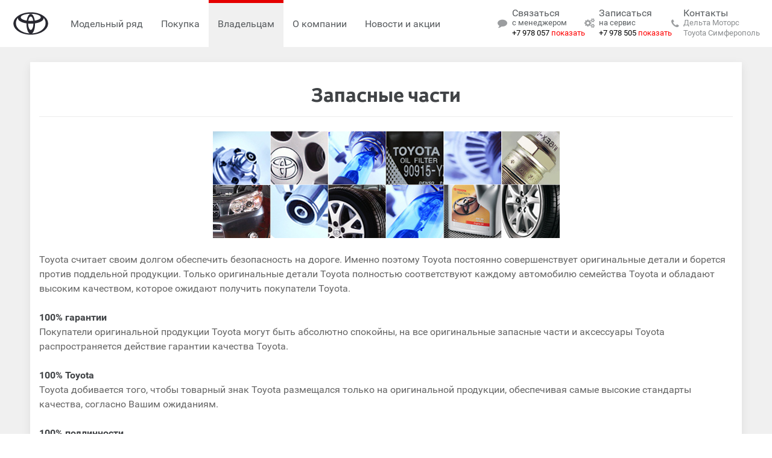

--- FILE ---
content_type: text/html; charset=utf-8
request_url: https://toyota-simferopol.com/owners/spare-parts
body_size: 16621
content:
<!DOCTYPE html>
<html lang="ru-RU" dir="ltr">
<head>
<meta name="viewport" content="width=device-width, initial-scale=1.0">
<meta http-equiv="X-UA-Compatible" content="IE=edge" />
<meta name="yandex-verification" content="d5c02faf0ec57605" />
<link rel="icon" type="image/x-icon" href="/images/favicon.png" />
<link rel="apple-touch-icon" sizes="180x180" href="/images/touch-icon.png">
<link rel="icon" sizes="192x192" href="/images/touch-icon.png">
<meta charset="utf-8" />
<base href="https://toyota-simferopol.com/owners/spare-parts" />
<meta name="keywords" content="купить авто крым, тойота крым, тойота симферополь, купить тойота в крыму, тойота симферополь официальный, тойота королла крым, бу тойота крым, тойота купить бу крым, тойота симферополь официальный сайт, дилер тойота симферополь, тойота симферополь официальный дилер, крым авто тойота, тойота официальная в крыму, купить тойоту камри в крыму, тойота крым официальный дилер, тойота королла бу в крыму, тойота рав4 крым, купить тойота королла бу в крыму, купить тойоту в симферополе, тойота с пробегом крым, тойота центр симферополь, дилер тойота в крыму, продажа тойота в крыму, купить тойота в крыму с пробегом, автосалон тойота в симферополе, купить авто в крыму тойота, тойота камри симферополь, тойота авенсис крым, автосалон крым тойота, автосалон тойота в симферополе официальный, тойота королла симферополь, тойота, toyota, гибрид, внедорожник, седан, corolla, camry, c-hr, rav4, highlander, fortuner, land cruiser prado, land cruiser 200, hilux, alphard, prius, auris, verso, venza, gt86, hiace, королла, камри, рав4, хайлендер, фортунер, ленд крузер прадо, ленд крузер 200, хайлюкс, приус, аурис" />
<meta name="author" content="Toyota" />
<meta name="description" content="Официальный дилер Тойота в Крыму и Симферополе. Продажа, сервис и гарантийное обслуживание автомобилей." />
<meta name="generator" content="Joomla! - Open Source Content Management" />
<title>Запасные части - Toyota Центр Симферополь Дельта Моторс Крым</title>
<link href="/favicon.ico" rel="shortcut icon" type="image/vnd.microsoft.icon" />
<link rel="stylesheet" href="/media/com_jchoptimize/cache/css/e6c772312dd9f2a5da624f6695c25dc4fb92af4ed3214ac55fbce724e4470c9c.css" />
<style>
</style>
<!-- Android-->
<meta name="theme-color" content="#d71921" />
<!-- Global site tag (gtag.js) - Google Analytics -->
<!-- Yandex.Metrika counter --> <noscript><div><img src="https://mc.yandex.ru/watch/49868464" style="position:absolute; left:-9999px;" alt="" /></div></noscript> <!-- /Yandex.Metrika counter -->
<!-- BITRIX -->
<!-- {/literal} END JIVOSITE CODE -->
<script src="/media/com_jchoptimize/cache/js/cb5aa2a45c0a0d4b2e8126ca63e48de906643f5672771a916301cf13c4764a36.js"></script>
<script>jQuery(window).on('load',function(){new JCaption('img.caption');});GOOGLE_MAPS_API_KEY="AIzaSyD7bcA9RUDy6W3EnQK5kNvJrLYufcensF4";</script>
<script>window.dataLayer=window.dataLayer||[];function gtag(){dataLayer.push(arguments);}
gtag('js',new Date());gtag('config','UA-39652919-5');</script>
<script type="text/javascript" >(function(m,e,t,r,i,k,a){m[i]=m[i]||function(){(m[i].a=m[i].a||[]).push(arguments)};m[i].l=1*new Date();k=e.createElement(t),a=e.getElementsByTagName(t)[0],k.async=1,k.src=r,a.parentNode.insertBefore(k,a)})(window,document,"script","https://cdn.jsdelivr.net/npm/yandex-metrica-watch/tag.js","ym");ym(49868464,"init",{clickmap:true,trackLinks:true,accurateTrackBounce:true,webvisor:true});</script>
<script>(function(w,d,u){var s=d.createElement('script');s.async=true;s.src=u+'?'+(Date.now()/60000|0);var h=d.getElementsByTagName('script')[0];h.parentNode.insertBefore(s,h);})(window,document,'https://cdn.bitrix24.ru/b10287557/crm/site_button/loader_1_u5r7tb.js');</script>
<script src="/media/com_widgetkit/js/maps.js" defer></script>
<script async src="https://www.googletagmanager.com/gtag/js?id=UA-39652919-5"></script>
</head>
<body class="gantry site com_content view-article no-layout no-task dir-ltr itemid-141 outline-10 g-default g-style-preset1">
<div id="g-page-surround">
<header id="g-header" class="g-flushed">
<div class="g-container"> <div class="g-grid">
<div class="g-block size-8 nx-padding-small nix-logo">
<div id="logo-8385-particle" class="g-content g-particle"> <a href="/" target="_self" title="Toyota" aria-label="Toyota" rel="home" >
<img src="/images/toyota-logo.svg"  alt="Toyota" />
</a>
</div>
</div>
<div class="g-block size-92 nix-mainmenu visible-desktop">
<div id="menu-7302-particle" class="g-content g-particle"> <nav class="g-main-nav" data-g-hover-expand="true">
<ul class="g-toplevel">
<li class="g-menu-item g-menu-item-type-heading g-menu-item-116 g-parent g-fullwidth  nix-menu-models">
<div class="g-menu-item-container" data-g-menuparent=""> <span class="g-nav-header g-menu-item-content"> <span class="g-menu-item-title">Модельный ряд</span>
</span>
<span class="g-menu-parent-indicator"></span> </div> <ul class="g-dropdown g-inactive g-fade ">
<li class="g-dropdown-column">
<div class="g-grid">
<div class="g-block size-100">
<ul class="g-sublevel">
<li class="g-level-1 g-go-back">
<a class="g-menu-item-container" href="#" data-g-menuparent=""><span>Back</span></a>
</li>
<li class="g-menu-item g-menu-item-type-component g-menu-item-288  ">
<a class="g-menu-item-container" href="/cars/toyota-corolla">
<img src="/images/cars/lineup/corolla.png" alt="Toyota Corolla" />
<span class="g-menu-item-content">
<span class="g-menu-item-title">Toyota Corolla</span>
<span class="g-menu-item-subtitle"><!-- START: Modules Anywhere -->
<div class="custom"  >
<div>От 0 р.</div></div>
<!-- END: Modules Anywhere --></span>
</span>
</a>
</li>
<li class="g-menu-item g-menu-item-type-component g-menu-item-162  ">
<a class="g-menu-item-container" href="/cars/toyota-camry">
<img src="/images/cars/lineup/camry.png" alt="Toyota Camry" />
<span class="g-menu-item-content">
<span class="g-menu-item-title">Toyota Camry</span>
<span class="g-menu-item-subtitle"><!-- START: Modules Anywhere -->
<div class="custom"  >
<div>От 0 р.</div></div>
<!-- END: Modules Anywhere --></span>
</span>
</a>
</li>
<li class="g-menu-item g-menu-item-type-component g-menu-item-396  ">
<a class="g-menu-item-container" href="/cars/toyota-c-hr">
<img src="/images/cars/lineup/c-hr.png" alt="Toyota C-HR" />
<span class="g-menu-item-content">
<span class="g-menu-item-title">Toyota C-HR</span>
<span class="g-menu-item-subtitle"><!-- START: Modules Anywhere -->
<div class="custom"  >
<div>От 0 р.</div></div>
<!-- END: Modules Anywhere --></span>
</span>
</a>
</li>
<li class="g-menu-item g-menu-item-type-component g-menu-item-534  ">
<a class="g-menu-item-container" href="/cars/toyota-rav4">
<img src="/images/cars/lineup/rav4.png" alt="Toyota RAV4" />
<span class="g-menu-item-content">
<span class="g-menu-item-title">Toyota RAV4</span>
<span class="g-menu-item-subtitle"><!-- START: Modules Anywhere -->
<div class="custom"  >
<div>От 0 р.</div></div>
<!-- END: Modules Anywhere --></span>
</span>
</a>
</li>
<li class="g-menu-item g-menu-item-type-component g-menu-item-165  ">
<a class="g-menu-item-container" href="/cars/toyota-highlander">
<img src="/images/cars/lineup/highlander.png" alt="Toyota Highlander" />
<span class="g-menu-item-content">
<span class="g-menu-item-title">Toyota Highlander</span>
<span class="g-menu-item-subtitle"><!-- START: Modules Anywhere -->
<div class="custom"  >
<div>От 0 р.</div></div>
<!-- END: Modules Anywhere --></span>
</span>
</a>
</li>
<li class="g-menu-item g-menu-item-type-component g-menu-item-338  ">
<a class="g-menu-item-container" href="/cars/toyota-fortuner">
<img src="/images/cars/lineup/fortuner.png" alt="Toyota Fortuner" />
<span class="g-menu-item-content">
<span class="g-menu-item-title">Toyota Fortuner</span>
<span class="g-menu-item-subtitle"><!-- START: Modules Anywhere -->
<div class="custom"  >
<div>От 0 р.</div></div>
<!-- END: Modules Anywhere --></span>
</span>
</a>
</li>
<li class="g-menu-item g-menu-item-type-component g-menu-item-166  ">
<a class="g-menu-item-container" href="/cars/toyota-land-cruiser-prado">
<img src="/images/cars/lineup/lc150.png" alt="Toyota Land Cruiser Prado" />
<span class="g-menu-item-content">
<span class="g-menu-item-title">Toyota Land Cruiser Prado</span>
<span class="g-menu-item-subtitle"><!-- START: Modules Anywhere -->
<div class="custom"  >
<div>От 0 р.</div></div>
<!-- END: Modules Anywhere --></span>
</span>
</a>
</li>
<li class="g-menu-item g-menu-item-type-component g-menu-item-167  ">
<a class="g-menu-item-container" href="/cars/toyota-land-cruiser-300">
<img src="/images/cars/lineup/lc300.png" alt="Toyota Land Cruiser 300" />
<span class="g-menu-item-content">
<span class="g-menu-item-title">Toyota Land Cruiser 300</span>
<span class="g-menu-item-subtitle"><!-- START: Modules Anywhere -->
<div class="custom"  >
<div>От 0 р.</div></div>
<!-- END: Modules Anywhere --></span>
</span>
</a>
</li>
<li class="g-menu-item g-menu-item-type-component g-menu-item-168  ">
<a class="g-menu-item-container" href="/cars/toyota-hilux">
<img src="/images/cars/lineup/hilux.png" alt="Toyota Hilux" />
<span class="g-menu-item-content">
<span class="g-menu-item-title">Toyota Hilux</span>
<span class="g-menu-item-subtitle"><!-- START: Modules Anywhere -->
<div class="custom"  >
<div>От 0 р.</div></div>
<!-- END: Modules Anywhere --></span>
</span>
</a>
</li>
<li class="g-menu-item g-menu-item-type-component g-menu-item-157  ">
<a class="g-menu-item-container" href="/cars/toyota-alphard">
<img src="/images/cars/lineup/alphard.png" alt="Toyota Alphard" />
<span class="g-menu-item-content">
<span class="g-menu-item-title">Toyota Alphard</span>
<span class="g-menu-item-subtitle"><!-- START: Modules Anywhere -->
<div class="custom"  >
<div>От 0 р.</div></div>
<!-- END: Modules Anywhere --></span>
</span>
</a>
</li>
<li class="g-menu-item g-menu-item-type-component g-menu-item-529  ">
<a class="g-menu-item-container" href="/cars/toyota-hiace">
<img src="/images/cars/lineup/hiace.png" alt="Toyota Hiace" />
<span class="g-menu-item-content">
<span class="g-menu-item-title">Toyota Hiace</span>
<span class="g-menu-item-subtitle"><!-- START: Modules Anywhere -->
<div class="custom"  >
<div>От 0 р.</div></div>
<!-- END: Modules Anywhere --></span>
</span>
</a>
</li>
<li class="g-menu-item g-menu-item-type-component g-menu-item-519  ">
<a class="g-menu-item-container" href="/cars/toyota-supra">
<img src="/images/cars/lineup/supra.png" alt="Toyota Supra" />
<span class="g-menu-item-content">
<span class="g-menu-item-title">Toyota Supra</span>
<span class="g-menu-item-subtitle"><!-- START: Modules Anywhere -->
<div class="custom"  >
<div>&nbsp;</div></div>
<!-- END: Modules Anywhere --></span>
</span>
</a>
</li>
<li class="g-menu-item g-menu-item-type-particle g-menu-item-713  ">
<div class="g-menu-item-container" data-g-menuparent="">
<div class="menu-item-particle">
<div class="platform-content"><div class="moduletable ">
<div class="custom"  >
<div class="nx-text-left@s" nx-margin>
<a href="/services/available-cars" class="nx-button nx-button-small nx-button-secondary nx-text-bold" style="color: white;">Автомобили в наличии</a>
<a href="/services/used-cars" class="nx-button nx-button-small nx-button-secondary nx-text-bold" style="color: white;">Автомобили с пробегом</a>
</div></div>
</div></div>
</div>
</div> </li>
</ul>
</div>
</div>
</li>
</ul>
</li>
<li class="g-menu-item g-menu-item-type-heading g-menu-item-448 g-parent g-fullwidth  ">
<div class="g-menu-item-container" data-g-menuparent=""> <span class="g-nav-header g-menu-item-content"> <span class="g-menu-item-title">Покупка</span>
</span>
<span class="g-menu-parent-indicator"></span> </div> <ul class="g-dropdown g-inactive g-fade ">
<li class="g-dropdown-column">
<div class="g-grid">
<div class="g-block size-10">
<ul class="g-sublevel">
<li class="g-level-1 g-go-back">
<a class="g-menu-item-container" href="#" data-g-menuparent=""><span>Back</span></a>
</li>
</ul>
</div>
<div class="g-block size-20">
<ul class="g-sublevel">
<li class="g-level-1 g-go-back">
<a class="g-menu-item-container" href="#" data-g-menuparent=""><span>Back</span></a>
</li>
<li class="g-menu-item g-menu-item-type-separator g-menu-item-120  ">
<div class="g-menu-item-container" data-g-menuparent=""> <i class="fa fa-circle-o" aria-hidden="true"></i>
<span class="g-separator g-menu-item-content"> <span class="g-menu-item-title">Услуги</span>
</span>
</div> </li>
<li class="g-menu-item g-menu-item-type-component g-menu-item-126  ">
<a class="g-menu-item-container" href="/services/credit">
<span class="g-menu-item-content">
<span class="g-menu-item-title">Кредит</span>
</span>
</a>
</li>
<li class="g-menu-item g-menu-item-type-component g-menu-item-127  ">
<a class="g-menu-item-container" href="/services/lising">
<span class="g-menu-item-content">
<span class="g-menu-item-title">Лизинг</span>
</span>
</a>
</li>
<li class="g-menu-item g-menu-item-type-component g-menu-item-128  ">
<a class="g-menu-item-container" href="/services/insurance">
<span class="g-menu-item-content">
<span class="g-menu-item-title">Автострахование</span>
</span>
</a>
</li>
<li class="g-menu-item g-menu-item-type-component g-menu-item-130  ">
<a class="g-menu-item-container" href="/services/corp-sales">
<span class="g-menu-item-content">
<span class="g-menu-item-title">Корпоративные продажи</span>
</span>
</a>
</li>
</ul>
</div>
<div class="g-block size-20">
<ul class="g-sublevel">
<li class="g-level-1 g-go-back">
<a class="g-menu-item-container" href="#" data-g-menuparent=""><span>Back</span></a>
</li>
<li class="g-menu-item g-menu-item-type-separator g-menu-item-478  ">
<div class="g-menu-item-container" data-g-menuparent=""> <i class="fa fa-circle-o" aria-hidden="true"></i>
<span class="g-separator g-menu-item-content"> <span class="g-menu-item-title">Новые автомобили</span>
</span>
</div> </li>
<li class="g-menu-item g-menu-item-type-component g-menu-item-477  ">
<a class="g-menu-item-container" href="/services/available-cars">
<span class="g-menu-item-content">
<span class="g-menu-item-title">Автомобили в наличии</span>
</span>
</a>
</li>
<li class="g-menu-item g-menu-item-type-separator g-menu-item-117  ">
<div class="g-menu-item-container" data-g-menuparent=""> <i class="fa fa-circle-o" aria-hidden="true"></i>
<span class="g-separator g-menu-item-content"> <span class="g-menu-item-title">Trade-in</span>
</span>
</div> </li>
<li class="g-menu-item g-menu-item-type-component g-menu-item-124  ">
<a class="g-menu-item-container" href="/services/used-cars">
<span class="g-menu-item-content">
<span class="g-menu-item-title">Автомобили с пробегом</span>
</span>
</a>
</li>
<li class="g-menu-item g-menu-item-type-component g-menu-item-125  ">
<a class="g-menu-item-container" href="/services/form-trade-in">
<span class="g-menu-item-content">
<span class="g-menu-item-title">Заявка на продажу</span>
</span>
</a>
</li>
</ul>
</div>
</div>
</li>
</ul>
</li>
<li class="g-menu-item g-menu-item-type-heading g-menu-item-447 g-parent active g-fullwidth  ">
<div class="g-menu-item-container" data-g-menuparent=""> <span class="g-nav-header g-menu-item-content"> <span class="g-menu-item-title">Владельцам</span>
</span>
<span class="g-menu-parent-indicator"></span> </div> <ul class="g-dropdown g-inactive g-fade ">
<li class="g-dropdown-column">
<div class="g-grid">
<div class="g-block size-10">
<ul class="g-sublevel">
<li class="g-level-1 g-go-back">
<a class="g-menu-item-container" href="#" data-g-menuparent=""><span>Back</span></a>
</li>
</ul>
</div>
<div class="g-block size-20">
<ul class="g-sublevel">
<li class="g-level-1 g-go-back">
<a class="g-menu-item-container" href="#" data-g-menuparent=""><span>Back</span></a>
</li>
<li class="g-menu-item g-menu-item-type-separator g-menu-item-122  ">
<div class="g-menu-item-container" data-g-menuparent=""> <i class="fa fa-circle-o" aria-hidden="true"></i>
<span class="g-separator g-menu-item-content"> <span class="g-menu-item-title">Сервис</span>
</span>
</div> </li>
<li class="g-menu-item g-menu-item-type-component g-menu-item-136  ">
<a class="g-menu-item-container" href="/owners/maintenance">
<span class="g-menu-item-content">
<span class="g-menu-item-title">Сервис</span>
</span>
</a>
</li>
<li class="g-menu-item g-menu-item-type-component g-menu-item-138  ">
<a class="g-menu-item-container" href="/owners/warranty">
<span class="g-menu-item-content">
<span class="g-menu-item-title">Гарантия</span>
</span>
</a>
</li>
<li class="g-menu-item g-menu-item-type-component g-menu-item-139  ">
<a class="g-menu-item-container" href="/owners/scheduled-maintenance">
<span class="g-menu-item-content">
<span class="g-menu-item-title">Плановое ТО</span>
</span>
</a>
</li>
<li class="g-menu-item g-menu-item-type-component g-menu-item-141 active  ">
<a class="g-menu-item-container" href="/owners/spare-parts">
<span class="g-menu-item-content">
<span class="g-menu-item-title">Запасные части</span>
</span>
</a>
</li>
<li class="g-menu-item g-menu-item-type-component g-menu-item-140  ">
<a class="g-menu-item-container" href="/owners/tire-hotel">
<span class="g-menu-item-content">
<span class="g-menu-item-title">Отель для шин</span>
</span>
</a>
</li>
</ul>
</div>
<div class="g-block size-20">
<ul class="g-sublevel">
<li class="g-level-1 g-go-back">
<a class="g-menu-item-container" href="#" data-g-menuparent=""><span>Back</span></a>
</li>
<li class="g-menu-item g-menu-item-type-separator g-menu-item-121  ">
<div class="g-menu-item-container" data-g-menuparent=""> <i class="fa fa-circle-o" aria-hidden="true"></i>
<span class="g-separator g-menu-item-content"> <span class="g-menu-item-title">Аксессуары</span>
</span>
</div> </li>
<li class="g-menu-item g-menu-item-type-component g-menu-item-132  ">
<a class="g-menu-item-container" href="/owners/original-accessories">
<span class="g-menu-item-content">
<span class="g-menu-item-title">Оригинальные аксессуары</span>
</span>
</a>
</li>
<li class="g-menu-item g-menu-item-type-component g-menu-item-133  ">
<a class="g-menu-item-container" href="/owners/khann-accessories">
<span class="g-menu-item-content">
<span class="g-menu-item-title">Аксессуары KHANN</span>
</span>
</a>
</li>
<li class="g-menu-item g-menu-item-type-component g-menu-item-134  ">
<a class="g-menu-item-container" href="/owners/khann-disks">
<span class="g-menu-item-content">
<span class="g-menu-item-title">Диски KHANN</span>
</span>
</a>
</li>
<li class="g-menu-item g-menu-item-type-component g-menu-item-135  ">
<a class="g-menu-item-container" href="/owners/khann-body-kits">
<span class="g-menu-item-content">
<span class="g-menu-item-title">Аэродинамические обвесы</span>
</span>
</a>
</li>
</ul>
</div>
</div>
</li>
</ul>
</li>
<li class="g-menu-item g-menu-item-type-heading g-menu-item-123 g-parent g-fullwidth  ">
<div class="g-menu-item-container" data-g-menuparent=""> <span class="g-nav-header g-menu-item-content"> <span class="g-menu-item-title">О компании</span>
</span>
<span class="g-menu-parent-indicator"></span> </div> <ul class="g-dropdown g-inactive g-fade ">
<li class="g-dropdown-column">
<div class="g-grid">
<div class="g-block size-10">
<ul class="g-sublevel">
<li class="g-level-1 g-go-back">
<a class="g-menu-item-container" href="#" data-g-menuparent=""><span>Back</span></a>
</li>
</ul>
</div>
<div class="g-block size-20">
<ul class="g-sublevel">
<li class="g-level-1 g-go-back">
<a class="g-menu-item-container" href="#" data-g-menuparent=""><span>Back</span></a>
</li>
<li class="g-menu-item g-menu-item-type-separator g-menu-item-445  ">
<div class="g-menu-item-container" data-g-menuparent=""> <i class="fa fa-circle-o" aria-hidden="true"></i>
<span class="g-separator g-menu-item-content"> <span class="g-menu-item-title">Дельта моторс</span>
</span>
</div> </li>
<li class="g-menu-item g-menu-item-type-component g-menu-item-142  ">
<a class="g-menu-item-container" href="/about-dealer/delta">
<span class="g-menu-item-content">
<span class="g-menu-item-title">Про Дельта Моторс</span>
</span>
</a>
</li>
<li class="g-menu-item g-menu-item-type-component g-menu-item-145  ">
<a class="g-menu-item-container" href="/about-dealer/contacts">
<span class="g-menu-item-content">
<span class="g-menu-item-title">Контакты</span>
</span>
</a>
</li>
<li class="g-menu-item g-menu-item-type-component g-menu-item-144  ">
<a class="g-menu-item-container" href="/about-dealer/vacancy">
<span class="g-menu-item-content">
<span class="g-menu-item-title">Вакансии</span>
</span>
</a>
</li>
<li class="g-menu-item g-menu-item-type-component g-menu-item-181  ">
<a class="g-menu-item-container" href="/about-dealer/loyal-programm">
<span class="g-menu-item-content">
<span class="g-menu-item-title">Программа лояльности</span>
</span>
</a>
</li>
</ul>
</div>
<div class="g-block size-20">
<ul class="g-sublevel">
<li class="g-level-1 g-go-back">
<a class="g-menu-item-container" href="#" data-g-menuparent=""><span>Back</span></a>
</li>
<li class="g-menu-item g-menu-item-type-separator g-menu-item-446  ">
<div class="g-menu-item-container" data-g-menuparent=""> <i class="fa fa-circle-o" aria-hidden="true"></i>
<span class="g-separator g-menu-item-content"> <span class="g-menu-item-title">Мир Toyota</span>
</span>
</div> </li>
<li class="g-menu-item g-menu-item-type-component g-menu-item-147  ">
<a class="g-menu-item-container" href="/about-dealer/about-toyota">
<span class="g-menu-item-content">
<span class="g-menu-item-title">Про Тойоту</span>
</span>
</a>
</li>
<li class="g-menu-item g-menu-item-type-component g-menu-item-372  ">
<a class="g-menu-item-container" href="/about-dealer/video">
<span class="g-menu-item-content">
<span class="g-menu-item-title">Видео Toyota</span>
</span>
</a>
</li>
<li class="g-menu-item g-menu-item-type-component g-menu-item-430  ">
<a class="g-menu-item-container" href="/about-dealer/toyota-awards">
<span class="g-menu-item-content">
<span class="g-menu-item-title">Награды Toyota</span>
</span>
</a>
</li>
</ul>
</div>
</div>
</li>
</ul>
</li>
<li class="g-menu-item g-menu-item-type-component g-menu-item-118 g-standard  ">
<a class="g-menu-item-container" href="/news">
<span class="g-menu-item-content">
<span class="g-menu-item-title">Новости и акции</span>
</span>
</a>
</li>
<li class="g-menu-item g-menu-item-type-particle g-menu-item-714 g-standard  ">
<div class="g-menu-item-container" data-g-menuparent="">
<div class="menu-item-particle nx-padding-remove">
<nav class="g-main-nav" data-g-hover-expand="true">
<ul class="g-toplevel">
<li class="g-menu-item g-menu-item-type-heading g-menu-item-552 g-standard  nix-feedback">
<div class="g-menu-item-container" data-g-menuparent=""> <i class="fa fa-comment" aria-hidden="true"></i>
<span class="g-nav-header g-menu-item-content"> <span class="g-menu-item-title">Связаться</span>
<span class="g-menu-item-subtitle"><!-- START: Modules Anywhere -->
<div class="custom"  >
<span class="nix-feedback-subtitle">с менеджером</span><br>
<span class="nix-feedback-phones-all nix-feedback-phones-sales">+7 978 057-81-44</span></div>
<!-- END: Modules Anywhere --></span>
</span>
</div> </li>
<li class="g-menu-item g-menu-item-type-heading g-menu-item-554 g-standard  nix-feedback">
<div class="g-menu-item-container" data-g-menuparent=""> <i class="fa fa-cogs" aria-hidden="true"></i>
<span class="g-nav-header g-menu-item-content"> <span class="g-menu-item-title">Записаться</span>
<span class="g-menu-item-subtitle"><!-- START: Modules Anywhere -->
<div class="custom"  >
<span class="nix-feedback-subtitle">на сервис</span><br>
<span class="nix-feedback-phones-all nix-feedback-phones-service">+7 978 505-43-43</span></div>
<!-- END: Modules Anywhere --></span>
</span>
</div> </li>
<li class="g-menu-item g-menu-item-type-alias g-menu-item-370 g-standard  ">
<a class="g-menu-item-container" href="/about-dealer/contacts">
<i class="fa fa-phone" aria-hidden="true"></i>
<span class="g-menu-item-content">
<span class="g-menu-item-title">Контакты</span>
<span class="g-menu-item-subtitle"><!-- START: Modules Anywhere -->
<div class="custom"  >
<span>Дельта Моторс</span><br>
<span style="display: block; padding: 3px 0;">Toyota Симферополь</span></div>
<!-- END: Modules Anywhere --></span>
</span>
</a>
</li>
</ul>
</nav>
</div>
</div> </li>
</ul>
</nav>
</div>
</div>
</div>
<div class="g-grid">
<div class="g-block size-100 align-right visible-phone">
<div id="custom-7264-particle" class="g-content g-particle"> <div class="nix-offcanvas-togle nx-link-reset">
<a href="/form-manager"><i class="fa fa-comment"></i></a>
<a href="/form-maintenance"><i class="fa fa-cogs nx-margin-left"></i></a>
<a href="/about-dealer/contacts"><i class="fa fa-phone nx-margin-left"></i></a>
<a href="#offcanvas-nix" nx-toggle><i class="fa fa-bars nx-margin-left nx-margin-right"></i></a>
<div id="offcanvas-nix" nx-offcanvas="overlay: true">
<div class="nx-offcanvas-bar">
<button class="nx-offcanvas-close" type="button" nx-close></button>
<h3>Меню</h3>
<!-- START: Modules Anywhere --><ul class="nx-nav nx-nav-default nx-nav-parent-icon nix-mobile-menu-mod nav menu" nx-nav>
<li class="item-116 deeper parent nx-parent"><a href="#" ">Модельный ряд</a>
<ul class="nav-child nx-nav-sub nix-mobile-menu-mod-sub unstyled small"><li class="item-288"><a href="/cars/toyota-corolla" ><img src="/images/cars/lineup/corolla.png" alt="Toyota Corolla" /><span class="image-title">Toyota Corolla</span></a></li><li class="item-162"><a href="/cars/toyota-camry" ><img src="/images/cars/lineup/camry.png" alt="Toyota Camry" /><span class="image-title">Toyota Camry</span></a></li><li class="item-396"><a href="/cars/toyota-c-hr" ><img src="/images/cars/lineup/c-hr.png" alt="Toyota C-HR" /><span class="image-title">Toyota C-HR</span></a></li><li class="item-534"><a href="/cars/toyota-rav4" ><img src="/images/cars/lineup/rav4.png" alt="Toyota RAV4" /><span class="image-title">Toyota RAV4</span></a></li><li class="item-165"><a href="/cars/toyota-highlander" ><img src="/images/cars/lineup/highlander.png" alt="Toyota Highlander" /><span class="image-title">Toyota Highlander</span></a></li><li class="item-338"><a href="/cars/toyota-fortuner" ><img src="/images/cars/lineup/fortuner.png" alt="Toyota Fortuner" /><span class="image-title">Toyota Fortuner</span></a></li><li class="item-166"><a href="/cars/toyota-land-cruiser-prado" ><img src="/images/cars/lineup/lc150.png" alt="Toyota Land Cruiser Prado" /><span class="image-title">Toyota Land Cruiser Prado</span></a></li><li class="item-167"><a href="/cars/toyota-land-cruiser-300" ><img src="/images/cars/lineup/lc300.png" alt="Toyota Land Cruiser 300" /><span class="image-title">Toyota Land Cruiser 300</span></a></li><li class="item-168"><a href="/cars/toyota-hilux" ><img src="/images/cars/lineup/hilux.png" alt="Toyota Hilux" /><span class="image-title">Toyota Hilux</span></a></li><li class="item-157"><a href="/cars/toyota-alphard" ><img src="/images/cars/lineup/alphard.png" alt="Toyota Alphard" /><span class="image-title">Toyota Alphard</span></a></li><li class="item-529"><a href="/cars/toyota-hiace" ><img src="/images/cars/lineup/hiace.png" alt="Toyota Hiace" /><span class="image-title">Toyota Hiace</span></a></li><li class="item-519"><a href="/cars/toyota-supra" ><img src="/images/cars/lineup/supra.png" alt="Toyota Supra" /><span class="image-title">Toyota Supra</span></a></li><li class="item-713"><a href="#" ">Available cars</a>
</li></ul></li><li class="item-448 deeper parent nx-parent"><a href="#" ">Покупка</a>
<ul class="nav-child nx-nav-sub nix-mobile-menu-mod-sub unstyled small"><li class="item-120 divider nx-nav-header nx-text-danger"><span class="separator ">Услуги</span>
</li><li class="item-126"><a href="/services/credit" >Кредит</a></li><li class="item-127"><a href="/services/lising" >Лизинг</a></li><li class="item-128"><a href="/services/insurance" >Автострахование</a></li><li class="item-130"><a href="/services/corp-sales" >Корпоративные продажи</a></li><li class="item-478 divider nx-nav-header nx-text-danger"><span class="separator ">Новые автомобили</span>
</li><li class="item-477"><a href="/services/available-cars" >Автомобили в наличии</a></li><li class="item-117 divider nx-nav-header nx-text-danger"><span class="separator ">Trade-in</span>
</li><li class="item-124"><a href="/services/used-cars" >Автомобили с пробегом</a></li><li class="item-125"><a href="/services/form-trade-in" >Заявка на продажу</a></li></ul></li><li class="item-447 active nx-active deeper parent nx-parent"><a href="#" ">Владельцам</a>
<ul class="nav-child nx-nav-sub nix-mobile-menu-mod-sub unstyled small"><li class="item-122 divider nx-nav-header nx-text-danger"><span class="separator ">Сервис</span>
</li><li class="item-136"><a href="/owners/maintenance" >Сервис</a></li><li class="item-138"><a href="/owners/warranty" >Гарантия</a></li><li class="item-139"><a href="/owners/scheduled-maintenance" >Плановое ТО</a></li><li class="item-141 current active nx-active"><a href="/owners/spare-parts" >Запасные части</a></li><li class="item-140"><a href="/owners/tire-hotel" >Отель для шин</a></li><li class="item-121 divider nx-nav-header nx-text-danger"><span class="separator ">Аксессуары</span>
</li><li class="item-132"><a href="/owners/original-accessories" >Оригинальные аксессуары</a></li><li class="item-133"><a href="/owners/khann-accessories" >Аксессуары KHANN</a></li><li class="item-134"><a href="/owners/khann-disks" >Диски KHANN</a></li><li class="item-135"><a href="/owners/khann-body-kits" >Аэродинамические обвесы</a></li></ul></li><li class="item-123 deeper parent nx-parent"><a href="#" ">О компании</a>
<ul class="nav-child nx-nav-sub nix-mobile-menu-mod-sub unstyled small"><li class="item-445 divider nx-nav-header nx-text-danger"><span class="separator ">Дельта моторс</span>
</li><li class="item-142"><a href="/about-dealer/delta" >Про Дельта Моторс</a></li><li class="item-145"><a href="/about-dealer/contacts" >Контакты</a></li><li class="item-144"><a href="/about-dealer/vacancy" >Вакансии</a></li><li class="item-181"><a href="/about-dealer/loyal-programm" >Программа лояльности</a></li><li class="item-446 divider nx-nav-header nx-text-danger"><span class="separator ">Мир Toyota</span>
</li><li class="item-147"><a href="/about-dealer/about-toyota" >Про Тойоту</a></li><li class="item-372"><a href="/about-dealer/video" >Видео Toyota</a></li><li class="item-430"><a href="/about-dealer/toyota-awards" >Награды Toyota</a></li></ul></li><li class="item-118"><a href="/news" >Новости и акции</a></li><li class="item-714"><a href="#" ">Feedback</a>
</li></ul>
<!-- END: Modules Anywhere -->
<!-- START: Modules Anywhere --><ul class="nx-nav nx-nav-default nx-nav-parent-icon nix-mobile-menu-mod nav menu" nx-nav>
<li class="item-442 divider nx-nav-header nx-text-danger"><span class="separator ">Онлайн-сервисы</span>
</li><li class="item-443"><a href="/form-manager" >Связаться с менеджером</a></li><li class="item-444"><a href="/form-maintenance" >Записаться на сервис</a></li></ul>
<!-- END: Modules Anywhere -->
</div>
</div>
</div>
</div>
</div>
</div>
</div>
</header>
<main id="g-main">
<div class="g-container"> <div class="g-grid">
<div class="g-block size-100">
<div class="g-system-messages">
<div id="system-message-container">
</div>
</div>
</div>
</div>
<div class="g-grid">
<div class="g-block size-100">
<div class="g-content">
<div class="platform-content row-fluid"><div class="span12"><div class="nx-card nx-card-default nx-card-body nx-card-hover nx-margin nx-padding-small item-page" itemscope itemtype="https://schema.org/Article">
<meta itemprop="inLanguage" content="ru-RU" />
<div class="page-header">
<h1> Запасные части </h1>
</div>
<div itemprop="articleBody">
<p><img style="display: block; margin-left: auto; margin-right: auto;" src="/images/content/maintenance/spareparts.jpg" alt="" /></p>
<p>Toyota считает своим долгом обеспечить безопасность на дороге. Именно поэтому Toyota постоянно совершенствует оригинальные детали и борется против поддельной продукции. Только оригинальные детали Toyota полностью соответствуют каждому автомобилю семейства Toyota и обладают высоким качеством, которое ожидают получить покупатели Toyota.</p>
<p><strong>100% гарантии</strong><br />Покупатели оригинальной продукции Toyota могут быть абсолютно спокойны, на все оригинальные запасные части и аксессуары Toyota распространяется действие гарантии качества Toyota.</p>
<p><strong>100% Toyota</strong><br />Toyota добивается того, чтобы товарный знак Toyota размещался только на оригинальной продукции, обеспечивая самые высокие стандарты качества, согласно Вашим ожиданиям.</p>
<p><strong>100% подлинности</strong><br />По конструктивному исполнению оригинальная продукция Toyota идеально соответствует каждому автомобилю семейства Toyota и характеризуется высоким уровнем качества и производительности, в соответствии с требованиями покупателей.</p>
<p><strong>100% уверенности</strong><br />Только продукция, прошедшая жесткую процедуру тестирования, попадает к Вам, нашим покупателям, обеспечивая безопасность Вам и долгий срок службы Вашему автомобилю.</p>
<p><strong>100% законности</strong><br />Toyota уделяет много внимания борьбе с поддельной продукцией. Незаконное использование товарного знака, а также производство и сбыт поддельной продукции, не отвечающей требованиям безопасности, являются уголовными преступлениями.</p>
<ul nx-accordion>
<li>
<a class="nx-accordion-title nx-background-muted nx-padding-small" href="#">Почему нужно покупать оригинальные запчасти ?</a>
<div class="nx-accordion-content">
<p>Среди всех технически сложных устройств, в окружении которых привык находиться современный человек, автомобиль занимает особое место.</p>
<p>Это особое место автомобиль заслужил по праву, ведь владение автомобилем даёт человеку свободу передвижения и чувство легкости.</p>
<p>В то же время, исполнение наших планов и даже наша безопасность зависит от автомобиля, вернее от его надёжности и постоянной готовности к движению.</p>
<p>Во всех странах знают, что Toyota делает хорошие автомобили, которым можно доверять на протяжении всего срока эксплуатации. Надёжность автомобилей Toyota обеспечивается продуманностью конструкции, самой совершенной системой контроля качества, а также тщательно разработанным планом технического обслуживания и полным ассортиментом оригинальных запасных частей.</p>
<p>Главное отличие оригинальных запасных частей от неоригинальных состоит в том, что при разработке оригинальной запасной части основное внимание уделяется правильному функционированию и длительному сроку службы детали. Производители неоригинальных запасных частей думают, главным образом, о снижении издержек производства.</p>
<p>Сравните (левая картинка — оригинальная запчасть, правая картинка — неоригинальная запчасть):<br /><strong></strong></p>
<p><strong>Воздушный фильтр</strong><br /><img style="display: block; margin-left: auto; margin-right: auto;" src="/images/content/maintenance/spare-parts/spare_parts_text1.jpg" alt="" /></p>
<p>Для работы двигателя Вашего автомобиля каждую минуту требуется тысячи литров воздуха. Задача воздушного фильтра состоит в том, чтобы не допустить в двигатель пыль и грязь, которые вызывают быстрый износ деталей двигателя. При этом фильтр не должен оказывать значительного сопротивления потоку воздуха, в противном случае мощность двигателя заметно падает, при этом ухудшаются скоростные характеристики машины. При работе двигателя пыль и грязь оседают на поверхности фильтра, забивая его и увеличивая его сопротивление потоку воздуха.</p>
<p>Обеспечить хорошую фильтрующую способность, малое сопротивление потоку воздуха и стабильность этих свойств на протяжении длительного времени очень сложно. Это является сложной инженерной задачей, решение которой невозможно без применения дорогостоящих материалов.</p>
<p>В оригинальном воздушном фильтре Toyota используется многослойный фильтрующий элемент. Внешний слой имеет крупные поры и отфильтровывает самые крупные частицы пыли, внутренние слои отвечают за фильтрацию мелкой пыли.</p>
<p>Для того, чтобы обеспечить наименьшее сопротивление потоку воздуха, площадь фильтрующего элемента должна быть максимально возможной. Фильтрующий элемент делается гофрированным, таким образом удается разместить в небольшом корпусе фильтра большой лист фильтрующей бумаги.</p>
<p>В неоригинальных фильтрах обычно используются однослойные фильтрующие элементы. Это позволяет удешевить производство и предложить более привлекательную цену.</p>
<p>При этом внешне такой фильтрующий элемент трудно отличить от многослойного, однако такой фильтр забивается грязью гораздо быстрее и его придется скоро заменить.</p>
<p>Некоторые производители неоригинальных фильтров для удешевления своей продукции уменьшают количество гофр фильтрующего элемента. При этом расход фильтрующей бумаги уменьшается в два и более раз, однако на столько же снижается пропускная способность фильтра и его ресурс.<br /><strong></strong></p>
<p><strong>Тормозные колодки</strong><br /><img style="display: block; margin-left: auto; margin-right: auto;" src="/images/content/maintenance/spare-parts/spare_parts_text2.jpg" alt="" /></p>
<p>Почему же мы предостерегаем Вас от установки на Ваш автомобиль неоригинальных тормозных колодок?</p>
<p>Почему автомобиль с установленными неоригинальными тормозными колодками может стать опасен как для своего владельца, так и для окружающих?</p>
<p>При разработке каждого автомобиля производитель уделяет тормозной системе особое внимание. Конструкция тормозных механизмов, применяемые при их производстве материалы часто являются уникальными для каждой модели и комплектации машины. Это связано с тем, что в последние годы мощность и скорость автомобилей стали гораздо более высокими, чем ранее, а требования к эффективности работы тормозов выросли.</p>
<p>Производитель неоригинальных колодок делает их так же, как делал их десять и двадцать лет тому назад. Не имея достаточных технологий и не зная условий, при которых работают тормоза, он может скопировать только внешние размеры оригинальных тормозных колодок. При этом параметры трения, теплостойкости, износостойкости остаются для производителя подделок неизвестными.</p>
<p>Поэтому даже при всем желании такой производитель не сможет предложить Вам продукт, удовлетворяющий требованиям по качеству и безопасности.</p>
<p>Часто даже геометрические размеры неоригинальных тормозных колодок отличаются от размеров колодок, предусмотренных производителем автомобиля.</p>
<p>Это связано с тем, что производитель неоригинала, стремясь удешевить свою продукцию, выпускает "универсальные" колодки, которые можно установить в несколько моделей автомобилей. Разумеется на всех этих автомобилях такие колодки не будут обеспечивать правильной работы тормозов.</p>
<p>На практике неоригинальные тормозные колодки, установленные в автомобиль, проявляют себя посторонними звуками и запахами при торможении, само торможение неравномерно и менее эффективно.</p>
<p>Неоригинальные тормозные колодки быстрее перегреваются, иногда плавятся, что приводит к неожиданному отказу тормозов в сложных условиях, например, при вождении в горах или при неоднократных резких торможениях с большой скорости.</p>
<p>Использование дешевых материалов приводит к ускоренному износу как самих тормозных колодок, так и тормозных дисков.<br /><img style="display: block; margin-left: auto; margin-right: auto;" src="/images/content/maintenance/spare-parts/spare_parts_text3.jpg" alt="" /><br /><strong></strong></p>
<p><strong>Диски сцепления</strong><br /><img style="display: block; margin-left: auto; margin-right: auto;" src="/images/content/maintenance/spare-parts/spare_parts_text4.jpg" alt="" /><br />Использование в поддельных дисках сцепления низкокачественного фрикционного материала приводит к тому, что сцепление становится не способно передавать мощность двигателя, затрудняя разгон автомобиля, что приводит к невозможности его эксплуатации.</p>
<p>Поддельные диски сцепления повреждаются даже на низких оборотах двигателя, а при частых резких разгонах поддельные диски сцепления выходят из строя еще быстрее. Ремонт сцепления – трудоемкая и дорогостоящая операция, требующая снятия коробки передач и покупки далеко не дешевых запасных частей. Тем самым, сэкономив при покупке поддельного диска сцепления, Вы ничего не выгадаете и гораздо больше потратите на его замену.</p>
<p>Поддельные диски сцепления потенциально опасны, так как они более подвержены разрушению по сравнению с оригинальными дисками Toyota. Если вследствие некачественной конструкции фрагмент диска сцепления отломится и останется между нажимным диском сцепления и маховиком, то сцепление может полностью выйти из строя, тем самым, затрудняя остановку автомобиля и ставя под угрозу безопасность водителя и пассажиров.</p>
<p>Стоит ли говорить, что некачественные материалы поддельных дисков не только способствуют поломке самого диска в интенсивных условиях эксплуатации, но также могут привести к возгоранию автомобиля.</p>
<p><strong>Топливные фильтры</strong><br /><img style="display: block; margin-left: auto; margin-right: auto;" src="/images/content/maintenance/spare-parts/spare_parts_text5.jpg" alt="" /><br />В поддельных топливных фильтрах используется низкокачественная фильтрующая бумага, в результате чего топливо очищается недостаточно, что приводит к засорению карбюратора или ТНВД и приводит к повышенной шумности двигателя и его поломке.<br /><br /><img style="display: block; margin-left: auto; margin-right: auto;" src="/images/content/maintenance/spare-parts/spare_parts_text6.jpg" alt="" /><br />Оригинальные фильтры обладают высокой грязеудерживающей способностью и характеризуются длительным сроком эксплуатации.</p>
<p>При изготовлении поддельных топливных фильтров не соблюдаются такие же высокие стандарты, согласно которым производятся оригинальные фильтры Toyota. В них часто наблюдаются утечки топлива вокруг сварных швов, что может привести к возгоранию автомобиля.</p>
<p>Помимо этого, отслаивание внутреннего покрытия корпуса фильтра может попасть в двигатель, что может вызвать его поломку.<br /><br /><img style="display: block; margin-left: auto; margin-right: auto;" src="/images/content/maintenance/spare-parts/spare_parts_text7.jpg" alt="" /><br />Оригинальные масляные фильтры Toyota точно сконструированы и проверены на эффективность очистки масла и качество уплотнений для предотвращения утечек.</p>
<p>В поддельных масляных фильтрах часто используются уплотнительные кольца, произведенные из материалов с коротким сроком эксплуатации и недостаточной жесткостью, в результате чего возможны утечки масла. Это представляет угрозу не только для окружающей среды и пожаробезопасности автомобиля, но также и для жизни других участников дорожного движения.</p>
<p><strong>Свечи зажигания</strong><br /><br /><img style="display: block; margin-left: auto; margin-right: auto;" src="/images/content/maintenance/spare-parts/spare_parts_text8.jpg" alt="" /><br />Свечи зажигания играют решающую роль в достижении оптимальных характеристик автомобиля и обеспечении надежной работы двигателя.</p>
<p>Отклонения основных параметров поддельных свечей зажигания (низкая теплопроводность, низкокачественный изолятор и т.п.) приводят к неустойчивой работе, особенно заметной на холостых оборотах, а иногда и к полной остановке и невозможности завести двигатель.</p>
<p><strong>Приводные ремни</strong><br /><br /><img style="display: block; margin-left: auto; margin-right: auto;" src="/images/content/maintenance/spare-parts/spare_parts_text9.jpg" alt="" />В отличие от оригинальных приводных ремней Toyota, поддельные ремни изготавливаются из низкокачественных материалов, из-за чего они могут разрываться и выходить из строя даже на низких оборотах двигателя.</p>
<p>Поддельные приводные ремни очень быстро изнашиваются, а использование поврежденного приводного ремня может вызывать проблемы, приводящие к перегреву и поломке двигателя, что потребует дорогостоящего ремонта, а также к возникновению аварийных ситуаций.</p>
</div>
</li>
<li>
<a class="nx-accordion-title nx-background-muted nx-padding-small" href="#">Оригинальные масла и спец. жидкости</a>
<div class="nx-accordion-content">
<h2 style="text-align: center;">Оригинальные масла Toyota</h2>
<p><img src="/images/content/maintenance/gsm/toyota-simferopol-original-oil.jpg" alt="" style="display: block; margin-right: auto; margin-left: auto;" /></p>
<p>Все оригинальные масла Toyota отвечают строжайшим требованиям качества и обладают отличными эксплуатационными характеристиками. Они соответствуют международным нормативам Американского института нефтепродуктов (API) и Европейской ассоциации автопроизводителей (ACEA).</p>
<p>Фирма «Тойота» тестирует свои масла в условиях, максимально приближенных к реальным, используя для испытаний оригинальные двигатели автомобилей Toyota. Именно поэтому смазочные материалы Toyota обладают оптимальным качеством и характеристиками, обеспечивающими наилучшую работу бензиновых и дизельных двигателей.</p>
<p><strong>Синтетическое моторное маcло SAE 0W-30</strong></p>
<p class="nx-clearfix"><img class="nx-align-left@m" src="/images/content/maintenance/gsm/toyota-simferopol-original-oil-SAE-0W-30_tcm300-962509.jpg" alt="" />Полностью синтетическое моторное масло Toyota SAE 0W-30 обладает уникальными характеристиками и соответствует наивысшему классу по классификации API. Оно является универсальным и прекрасно подходит как для бензиновых, так и для дизельных двигателей, обеспечивая легкий пуск двигателя, идеальную чистоту всех деталей и узлов, наивысшие мощностные показатели и максимальный ресурс двигателя.<br /> Благодаря особым вязкостно-температурным характеристикам, моторное масло Toyota SAE 0W-30 наилучшим образом решает проблему недостаточного смазывания двигателя при холодном пуске и обеспечивает максимальную надёжность его работы.<br /> <strong>Классификация по ACEA:</strong> A3, B3, B4<br /> <strong>Классификация по API:</strong> SL / CF<br /> <strong>Упаковка:</strong> 1 л, 5 л, 208 л</p>
<p><strong>Синтетическое моторное масло SAE 5W-40</strong></p>
<p class="nx-clearfix"><img class="nx-align-left@m" src="/images/content/maintenance/gsm/toyota-simferopol-original-oil-SAE-5W-40_tcm300-962510.jpg" alt="" /> Синтетическое моторное масло Toyota SAE 5W-40 отвечает самым жёстким требованиям, предъявляемым к маслам последнего поколения. Стабильность вязкостных и смазывающих свойств, постоянство эксплуатационных характеристик в различных условиях работы, отличная текучесть при низких температурах — вот отличительные черты синтетического моторного масла Toyota SAE 5W-40.<br /> <strong>Классификация по ACEA:</strong> A3, B3, B4<br /> <strong>Классификация по API:</strong> SL / CF<br /> <strong>Упаковка:</strong> 1 л, 5 л, 208 л</p>
<p><strong>Синтетическое моторное масло SAE 0W-20</strong></p>
<p class="nx-clearfix"><img class="nx-align-left@m" src="/images/content/maintenance/gsm/toyota-simferopol-original-oil-SAE-0W-20_tcm300-962511.jpg" alt="" /> Синтетическое моторное масло SAE 0W-20 предназначено для новейших двигателей автомобилей Toyota. Оно обладает высокой текучестью, обеспечивает великолепные показатели топливной экономичности и наилучшие экологические характеристики. Следует применять только для тех моделей автомобилей Toyota, для которых его применение рекомендовано руководством по эксплуатации.<br /> <strong>Классификация по API:</strong> SM / SL<br /> <strong>Упаковка:</strong> 1 л, 5 л, 208 л</p>
<p><strong>Синтетическое трансмиссионное масло SAE 75W-90</strong></p>
<p class="nx-clearfix"><img class="nx-align-left@m" src="/images/content/maintenance/gsm/toyota-simferopol-original-oil-SAE-75W-90_tcm300-962513.jpg" alt="" /> Синтетическое трансмиссионное масло Toyota SAE 75W-90 создано на основе специально составленной композиции базовых масел и тщательно сбалансированного пакета высокоэффективных присадок. Оно подходит для использования в механических коробках передач, гипоидных передачах редуктора заднего моста и коробках рулевого механизма. Соответствует самым суровым номативам.<br /> <strong>Классификация по API:</strong> GL-4 / GL-5<br /> <strong>Упаковка:</strong> 1 л, 20 л</p>
<p><strong>Масло для механических трансмиссий SAE 80W-90</strong></p>
<p class="nx-clearfix"><img class="nx-align-left@m" src="/images/content/maintenance/gsm/toyota-simferopol-original-oil-SAE-80W-90_tcm300-962514.jpg" alt="" /> Универсальное трансмиссионное масло Toyota SAE 80W-90 разработано на основе высококачественных минеральных масел специально для работы в экстремальных условиях. Пакет самых современных присадок обеспечивает прекрасные вязкостно-температурные характеристики масла, что гарантирует эффективную работу узлов и деталей как механических трансмиссий, так и ведущих мостов автомобилей Toyota.<br /> <strong>Классификация по API:</strong> GL-4 / GL-5<br /> <strong>Упаковка:</strong> 1 л, 20 л</p>
<p><strong>Масло для дифференциалов LSD SAE 85W-90</strong></p>
<p class="nx-clearfix"><img class="nx-align-left@m" src="/images/content/maintenance/gsm/toyota-simferopol-original-oil-LSD-SAE-85W-90_tcm300-962515.jpg" alt="" /> Масло для дифференциалов Toyota LSD SAE 85W-90 создано специально для ведущих мостов с частичной блокировкой дифференциала. Идеально подходит для работы в специфических условиях, возникающих в дифференциалах данной конструкции.<br /> <strong>Классификация по API:</strong> GL-5<br /> <strong>Упаковка:</strong> 20 л</p>
<p><strong>Масло для дифференциалов LT 75W-85 (SAE 75W-85)</strong></p>
<p class="nx-clearfix"><img class="nx-align-left@m" src="/images/content/maintenance/gsm/toyota-simferopol-original-oil-LT-75W-85_tcm300-962516.jpg" alt="" /> Новое масло для дифференциалов LT 75W-85 позволяет улучшить топливную экономичность на 0,5 % по сравнению с трансмиссионным маслом 75W-90. Кроме того, этому маслу присущи отличные антикоррозийные свойства и высокая стабильность характеристик.<br /> <strong>Классификация по API:</strong> GL-5<br /> <strong>Упаковка:</strong> 1 л</p>
<p><strong>Масло для дифференциалов LSD LX 75W-85 (SAE 75W-85)</strong></p>
<p class="nx-clearfix"><img class="nx-align-left@m" src="/images/content/maintenance/gsm/toyota-simferopol-original-oil-LSD-LX-75W-85_tcm300-962517.jpg" alt="" /> Новое масло для дифференциалов повышенного трения LSD 75W-85 позволяет улучшить топливную экономичность на 1,5 % по сравнению с трансмиссионным маслом 85W-90. Масло обладает прекрасными антикоррозийными свойствами, а также минимизирует шум, возникающий при работе дифференциала повышенного трения.<br /> <strong>Классификация по API:</strong> GL-5<br /> <strong>Упаковка:</strong> 1 л</p>
<p><strong>Жидкость для автоматических трансмиссий Dexron III</strong></p>
<p class="nx-clearfix"><img class="nx-align-left@m" src="/images/content/maintenance/gsm/toyota-simferopol-original-oil-Dexron-III_tcm300-962518.jpg" alt="" /> Жидкость для автоматических трансмиссий Toyota Dexron III полностью соответствует требованиям, предъявляемым к жидкостям ATF данного класса. Оптимальные вязкостные характеристики, износостойкость, хорошая текучесть при низких температурах, стойкость к окислению обуславливают применение этой жидкости в автомобилях Toyota. Рекомендуется использовать ATF Dexron III, если это указано в руководстве по эксплуатации.<br /> <strong>Упаковка:</strong> 1 л, 20 л</p>
<p><strong>Жидкость для автоматических трансмиссий T IV</strong></p>
<p class="nx-clearfix"><img class="nx-align-left@m" src="/images/content/maintenance/gsm/toyota-simferopol-original-oil-T-IV_tcm300-962519.jpg" alt="" /> Высококачественная жидкость для автоматических трансмиссий Toyota ATF T IV создана с использованием базовых масел высокой степени очистки и тщательно сбалансированной комбинации присадок. Эта жидкость идеально подходит для автоматических трансмиссий, обеспечивая плавность переключения передач и надёжную работу всех деталей трансмиссии.<br /> <strong>Упаковка:</strong> 5 л</p>
<p><strong>Жидкость для автоматических трансмиссий WS</strong></p>
<p class="nx-clearfix"><img class="nx-align-left@m" src="/images/content/maintenance/gsm/toyota-simferopol-original-oil-WS_tcm300-962520.jpg" alt="" /> Полностью синтетическая жидкость для новых типов автоматических трансмиссий автомобилей Toyota. Обязательна к применению в автомобилях, для которых она указана в руководстве по эксплуатации, не должна применяться при отсутствии такой рекомендации.<br /> <strong>Упаковка:</strong> 1 л</p>
<p><em>Знаете ли Вы, что… Регулярная проверка уровня и состояния моторного масла в вашем двигателе – лучший способ продлить жизнь Вашему двигателю, улучшить его работу и снизить расходы на обслуживание. Мы рекомендуем Вам регулярно проверять уровень масла и проходить сервисное обслуживание только у официальных дилеров и уполномоченных партнеров Тойота.</em></p>
</div>
</li>
</ul> </div>
</div></div></div>
</div>
</div>
</div>
</div>
</main>
<footer id="g-footer">
<div class="g-container"> <div class="g-grid">
<div class="g-block size-100 visible-desktop">
<div class="g-content">
<div class="platform-content"><div class="moduletable ">
<h3 class="g-title">Аргументы в пользу приобретения автомобиля Toyota</h3>
<div class="uk-scope">
<div id="wk-gridbac" class="uk-child-width-1-1 uk-child-width-1-2@s uk-child-width-1-3@m uk-child-width-1-5@l uk-grid-collapse uk-grid-match toy-arguments-wk" uk-height-match="target: &gt; div &gt; .uk-panel, &gt; div &gt; .uk-card; row: true" uk-grid  uk-scrollspy="cls: uk-animation-slide-bottom; target: &gt; div &gt; .uk-panel, &gt; div &gt; .uk-card; delay: 200" uk-lightbox="container: .uk-gallery-container; toggle: a[data-js-lightbox]">
<div>
<div class="uk-panel">
<div class="uk-inline-clip uk-transition-toggle ">
<img src="/images/content/arguments/environment-400.jpg" class="uk-transition-scale-up uk-transition-opaque" alt="Защита окружающей среды">
<a class="uk-position-cover" data-js-lightbox href="/images/content/arguments/toyota-environmental-protection.mp4" ></a>
</div>
<h3 class="uk-h3 uk-margin-remove-bottom">Защита окружающей среды</h3>
<div>Технологии, которые уменьшают воздействие на окружающую среду, примененные на всех наших автомобилях, не только на гибридных. Это лишь один из способов нашего ответственного отношение к этому вопросу.</div>
</div>
</div>
<div>
<div class="uk-panel">
<div class="uk-inline-clip uk-transition-toggle ">
<img src="/images/content/arguments/quality-400.jpg" class="uk-transition-scale-up uk-transition-opaque" alt="Качество Toyota">
<a class="uk-position-cover" data-js-lightbox href="/images/content/arguments/toyota-quality.mp4" ></a>
</div>
<h3 class="uk-h3 uk-margin-remove-bottom">Качество Toyota</h3>
<div>За десятки лет производства безопасных и надежных автомобилей «Тойота» получила репутацию производителя особенно качественных транспортных средств. Мы не перед чем не остановимся, чтобы сохранить эту репутацию незапятнанной.</div>
</div>
</div>
<div>
<div class="uk-panel">
<div class="uk-inline-clip uk-transition-toggle ">
<img src="/images/content/arguments/warranty-400.jpg" class="uk-transition-scale-up uk-transition-opaque" alt="Гарантия">
<a class="uk-position-cover" data-js-lightbox href="/images/content/arguments/toyota-warranty.mp4" ></a>
</div>
<h3 class="uk-h3 uk-margin-remove-bottom">Гарантия</h3>
<div>Мы хотим, чтобы наши клиенты были на столько же уверены в своих «Тойотах», как и мы сами. Благодаря комплексной гарантии вы можете не сомневаться в этом!</div>
</div>
</div>
<div>
<div class="uk-panel">
<div class="uk-inline-clip uk-transition-toggle ">
<img src="/images/content/arguments/service-400.jpg" class="uk-transition-scale-up uk-transition-opaque" alt="Официальный сервис">
<a class="uk-position-cover" data-js-lightbox href="/images/content/arguments/toyota-service.mp4" ></a>
</div>
<h3 class="uk-h3 uk-margin-remove-bottom">Официальный сервис</h3>
<div>Поскольку мы знаем ваш автомобиль лучше любого другого, мы сделаем все, чтобы он ездил именно так, как он должен это делать.</div>
</div>
</div>
<div>
<div class="uk-panel">
<div class="uk-inline-clip uk-transition-toggle ">
<img src="/images/content/arguments/finance-400.jpg" class="uk-transition-scale-up uk-transition-opaque" alt="Кредитование">
<a class="uk-position-cover" data-js-lightbox href="/images/content/arguments/toyota-credit.mp4" ></a>
</div>
<h3 class="uk-h3 uk-margin-remove-bottom">Кредитование</h3>
<div>Мы поможем вам оформить кредит на приобретение нового автомобиля, благодаря чему вам остается только сделать правильный выбор модели для себя.</div>
</div>
</div>
</div>
<script>(function(UIkit){var $=UIkit.util;$.ready(function(){if(!$.$('.uk-gallery-container')){$.append(document.body,'<div class="uk-scope uk-gallery-container">');}});})(window.UIkitwk||window.UIkit);</script>
</div>	</div></div>
</div>
</div>
</div>
<div class="g-grid">
<div class="g-block size-100 nopaddingall">
<div id="custom-9977-particle" class="g-content g-particle"> <hr />
</div>
</div>
</div>
<div class="g-grid">
<div class="g-block size-50 toy-footer-branding">
<div id="custom-7185-particle" class="g-content g-particle"> <small>Разработано в <a href="https://nixlab.org/" title="NixLab" target="_blank">NixLab</a></small>
<br \>
<small><a href="/personal-information">Обработка персональных данных</a></small>
</div>
</div>
<div class="g-block size-50 nopaddingall align-right toy-footer-social">
<div id="social-9014-particle" class="g-content g-particle"> <div class="g-social social">
<a href="http://www.youtube.com/user/ToyotaRussia" target="_blank" rel="noopener noreferrer">
<span class="fa fa-youtube fa-2x"></span> </a>
<a href="https://www.facebook.com/Toyota.Simferopol.Delta/" target="_blank" rel="noopener noreferrer">
<span class="fa fa-facebook-official fa-2x"></span> </a>
</div>
</div>
</div>
</div>
<div class="g-grid">
<div class="g-block size-50 nopaddingall">
<div id="copyright-1551-particle" class="g-content g-particle">            &copy;
        2026
    Toyota Центр Симферополь "Дельта Моторс Крым"
            </div>
</div>
<div class="g-block size-50 nopaddingall toy-totop">
<div id="totop-2742-particle" class="g-content g-particle"> <div class="totop g-particle">
<div class="g-totop">
<a href="#" id="g-totop" rel="nofollow">
<i class="fa fa-arrow-up"></i>            Наверх                    </a>
</div>
</div>
</div>
</div>
</div>
</div>
</footer>
</div>
<script type="text/javascript" src="/media/gantry5/assets/js/main.js"></script>
</body>
</html>

--- FILE ---
content_type: text/css
request_url: https://toyota-simferopol.com/media/com_jchoptimize/cache/css/e6c772312dd9f2a5da624f6695c25dc4fb92af4ed3214ac55fbce724e4470c9c.css
body_size: 76518
content:
@charset "utf-8";
/***!  /templates/g5_hydrogen/custom/uikit/css/uikit.min.css  !***/

html{font-family:-apple-system,BlinkMacSystemFont,"Segoe UI",Roboto,"Helvetica Neue",Arial,"Noto Sans",sans-serif,"Apple Color Emoji","Segoe UI Emoji","Segoe UI Symbol","Noto Color Emoji";font-size:16px;font-weight:400;line-height:1.5;-webkit-text-size-adjust:100%;background:#fff;color:#666}body{margin:0}a:active,a:hover{outline:0}.nx-link,a{color:#1e87f0;text-decoration:none;cursor:pointer}.nx-link-toggle:focus .nx-link,.nx-link-toggle:hover .nx-link,.nx-link:hover,a:hover{color:#0f6ecd;text-decoration:underline}abbr[title]{text-decoration:underline dotted;-webkit-text-decoration-style:dotted}b,strong{font-weight:bolder}:not(pre)>code,:not(pre)>kbd,:not(pre)>samp{font-family:Consolas,monaco,monospace;font-size:.875rem;color:#f0506e;white-space:nowrap;padding:2px 6px;background:#f8f8f8}em{color:#f0506e}ins{background:#ffd;color:#666;text-decoration:none}mark{background:#ffd;color:#666}q{font-style:italic}small{font-size:80%}sub,sup{font-size:75%;line-height:0;position:relative;vertical-align:baseline}sup{top:-.5em}sub{bottom:-.25em}audio,canvas,iframe,img,svg,video{vertical-align:middle}canvas,img,video{max-width:100%;height:auto;box-sizing:border-box}@supports (display:block){svg{max-width:100%;height:auto;box-sizing:border-box}}svg:not(:root){overflow:hidden}img:not([src]){min-width:1px;visibility:hidden}iframe{border:0}address,dl,fieldset,figure,ol,p,pre,ul{margin:0 0 20px 0}*+address,*+dl,*+fieldset,*+figure,*+ol,*+p,*+pre,*+ul{margin-top:20px}.nx-h1,.nx-h2,.nx-h3,.nx-h4,.nx-h5,.nx-h6,.nx-heading-2xlarge,.nx-heading-large,.nx-heading-medium,.nx-heading-small,.nx-heading-xlarge,h1,h2,h3,h4,h5,h6{margin:0 0 20px 0;font-family:-apple-system,BlinkMacSystemFont,"Segoe UI",Roboto,"Helvetica Neue",Arial,"Noto Sans",sans-serif,"Apple Color Emoji","Segoe UI Emoji","Segoe UI Symbol","Noto Color Emoji";font-weight:400;color:#333;text-transform:none}*+.nx-h1,*+.nx-h2,*+.nx-h3,*+.nx-h4,*+.nx-h5,*+.nx-h6,*+.nx-heading-2xlarge,*+.nx-heading-large,*+.nx-heading-medium,*+.nx-heading-small,*+.nx-heading-xlarge,*+h1,*+h2,*+h3,*+h4,*+h5,*+h6{margin-top:40px}.nx-h1,h1{font-size:2.23125rem;line-height:1.2}.nx-h2,h2{font-size:1.7rem;line-height:1.3}.nx-h3,h3{font-size:1.5rem;line-height:1.4}.nx-h4,h4{font-size:1.25rem;line-height:1.4}.nx-h5,h5{font-size:16px;line-height:1.4}.nx-h6,h6{font-size:.875rem;line-height:1.4}@media (min-width:960px){.nx-h1,h1{font-size:2.625rem}.nx-h2,h2{font-size:2rem}}ol,ul{padding-left:30px}ol>li>ol,ol>li>ul,ul>li>ol,ul>li>ul{margin:0}dt{font-weight:700}dd{margin-left:0}.nx-hr,hr{overflow:visible;text-align:inherit;margin:0 0 20px 0;border:0;border-top:1px solid #e5e5e5}*+.nx-hr,*+hr{margin-top:20px}address{font-style:normal}blockquote{margin:0 0 20px 0;font-size:1.25rem;line-height:1.5;font-style:italic;color:#333}*+blockquote{margin-top:20px}blockquote p:last-of-type{margin-bottom:0}blockquote footer{margin-top:10px;font-size:.875rem;line-height:1.5;color:#666}blockquote footer::before{content:"— "}pre{font:.875rem/1.5 Consolas,monaco,monospace;color:#666;-moz-tab-size:4;tab-size:4;overflow:auto;padding:10px;border:1px solid #e5e5e5;border-radius:3px;background:#fff}pre code{font-family:Consolas,monaco,monospace}::selection{background:#39f;color:#fff;text-shadow:none}details,main{display:block}summary{display:list-item}template{display:none}.nx-breakpoint-s::before{content:'640px'}.nx-breakpoint-m::before{content:'960px'}.nx-breakpoint-l::before{content:'1200px'}.nx-breakpoint-xl::before{content:'1600px'}:root{--nx-breakpoint-s:640px;--nx-breakpoint-m:960px;--nx-breakpoint-l:1200px;--nx-breakpoint-xl:1600px}.nx-link-muted a,a.nx-link-muted{color:#999}.nx-link-muted a:hover,.nx-link-toggle:focus .nx-link-muted,.nx-link-toggle:hover .nx-link-muted,a.nx-link-muted:hover{color:#666}.nx-link-text a,a.nx-link-text{color:inherit}.nx-link-text a:hover,.nx-link-toggle:focus .nx-link-text,.nx-link-toggle:hover .nx-link-text,a.nx-link-text:hover{color:#999}.nx-link-heading a,a.nx-link-heading{color:inherit}.nx-link-heading a:hover,.nx-link-toggle:focus .nx-link-heading,.nx-link-toggle:hover .nx-link-heading,a.nx-link-heading:hover{color:#1e87f0;text-decoration:none}.nx-link-reset a,a.nx-link-reset{color:inherit!important;text-decoration:none!important}.nx-link-toggle{color:inherit!important;text-decoration:none!important}.nx-link-toggle:focus{outline:0}.nx-heading-small{font-size:2.6rem;line-height:1.2}.nx-heading-medium{font-size:2.8875rem;line-height:1.1}.nx-heading-large{font-size:3.4rem;line-height:1.1}.nx-heading-xlarge{font-size:4rem;line-height:1}.nx-heading-2xlarge{font-size:6rem;line-height:1}@media (min-width:960px){.nx-heading-small{font-size:3.25rem}.nx-heading-medium{font-size:3.5rem}.nx-heading-large{font-size:4rem}.nx-heading-xlarge{font-size:6rem}.nx-heading-2xlarge{font-size:8rem}}@media (min-width:1200px){.nx-heading-medium{font-size:4rem}.nx-heading-large{font-size:6rem}.nx-heading-xlarge{font-size:8rem}.nx-heading-2xlarge{font-size:11rem}}.nx-heading-divider{padding-bottom:calc(5px + .1em);border-bottom:calc(.2px + .05em) solid #e5e5e5}.nx-heading-bullet{position:relative}.nx-heading-bullet::before{content:"";display:inline-block;position:relative;top:calc(-.1 * 1em);vertical-align:middle;height:calc(4px + .7em);margin-right:calc(5px + .2em);border-left:calc(5px + .1em) solid #e5e5e5}.nx-heading-line{overflow:hidden}.nx-heading-line>*{display:inline-block;position:relative}.nx-heading-line>::after,.nx-heading-line>::before{content:"";position:absolute;top:calc(50% - ((.2px + .05em)/ 2));width:2000px;border-bottom:calc(.2px + .05em) solid #e5e5e5}.nx-heading-line>::before{right:100%;margin-right:calc(5px + .3em)}.nx-heading-line>::after{left:100%;margin-left:calc(5px + .3em)}[class*=nx-divider]{border:none;margin-bottom:20px}*+[class*=nx-divider]{margin-top:20px}.nx-divider-icon{position:relative;height:20px;background-image:url("data:image/svg+xml;charset=UTF-8,%3Csvg%20width%3D%2220%22%20height%3D%2220%22%20viewBox%3D%220%200%2020%2020%22%20xmlns%3D%22http%3A%2F%2Fwww.w3.org%2F2000%2Fsvg%22%3E%0A%20%20%20%20%3Ccircle%20fill%3D%22none%22%20stroke%3D%22%23e5e5e5%22%20stroke-width%3D%222%22%20cx%3D%2210%22%20cy%3D%2210%22%20r%3D%227%22%20%2F%3E%0A%3C%2Fsvg%3E%0A");background-repeat:no-repeat;background-position:50% 50%}.nx-divider-icon::after,.nx-divider-icon::before{content:"";position:absolute;top:50%;max-width:calc(50% - (50px / 2));border-bottom:1px solid #e5e5e5}.nx-divider-icon::before{right:calc(50% + (50px / 2));width:100%}.nx-divider-icon::after{left:calc(50% + (50px / 2));width:100%}.nx-divider-small{line-height:0}.nx-divider-small::after{content:"";display:inline-block;width:100px;max-width:100%;border-top:1px solid #e5e5e5;vertical-align:top}.nx-divider-vertical{width:1px;height:100px;margin-left:auto;margin-right:auto;border-left:1px solid #e5e5e5}.nx-list{padding:0;list-style:none}.nx-list>li::after,.nx-list>li::before{content:"";display:table}.nx-list>li::after{clear:both}.nx-list>li>:last-child{margin-bottom:0}.nx-list ul{margin:0;padding-left:30px;list-style:none}.nx-list>li:nth-child(n+2),.nx-list>li>ul{margin-top:10px}.nx-list-divider>li:nth-child(n+2){margin-top:10px;padding-top:10px;border-top:1px solid #e5e5e5}.nx-list-striped>li{padding:10px 10px}.nx-list-striped>li:nth-of-type(odd){border-top:1px solid #e5e5e5;border-bottom:1px solid #e5e5e5}.nx-list-striped>li:nth-of-type(odd){background:#f8f8f8}.nx-list-striped>li:nth-child(n+2){margin-top:0}.nx-list-bullet>li{position:relative;padding-left:calc(1.5em + 10px)}.nx-list-bullet>li::before{content:"";position:absolute;top:0;left:0;width:1.5em;height:1.5em;background-image:url("data:image/svg+xml;charset=UTF-8,%3Csvg%20width%3D%226%22%20height%3D%226%22%20viewBox%3D%220%200%206%206%22%20xmlns%3D%22http%3A%2F%2Fwww.w3.org%2F2000%2Fsvg%22%3E%0A%20%20%20%20%3Ccircle%20fill%3D%22%23666%22%20cx%3D%223%22%20cy%3D%223%22%20r%3D%223%22%20%2F%3E%0A%3C%2Fsvg%3E");background-repeat:no-repeat;background-position:50% 50%;display:block}.nx-list-large>li:nth-child(n+2),.nx-list-large>li>ul{margin-top:20px}.nx-list-large.nx-list-divider>li:nth-child(n+2){margin-top:20px;padding-top:20px}.nx-list-large.nx-list-striped>li{padding:20px 10px}.nx-list-large.nx-list-striped>li:nth-of-type(odd){border-top:1px solid #e5e5e5;border-bottom:1px solid #e5e5e5}.nx-list-large.nx-list-striped>li:nth-child(n+2){margin-top:0}.nx-description-list>dt{color:#333;font-size:.875rem;font-weight:400;text-transform:uppercase}.nx-description-list>dt:nth-child(n+2){margin-top:20px}.nx-description-list-divider>dt:nth-child(n+2){margin-top:20px;padding-top:20px;border-top:1px solid #e5e5e5}.nx-table{border-collapse:collapse;border-spacing:0;width:100%;margin-bottom:20px}*+.nx-table{margin-top:20px}.nx-table th{padding:16px 12px;text-align:left;vertical-align:bottom;font-size:.875rem;font-weight:400;color:#999;text-transform:uppercase}.nx-table td{padding:16px 12px;vertical-align:top}.nx-table td>:last-child{margin-bottom:0}.nx-table tfoot{font-size:.875rem}.nx-table caption{font-size:.875rem;text-align:left;color:#999}.nx-table-middle,.nx-table-middle td{vertical-align:middle!important}.nx-table-divider>:first-child>tr:not(:first-child),.nx-table-divider>:not(:first-child)>tr,.nx-table-divider>tr:not(:first-child){border-top:1px solid #e5e5e5}.nx-table-striped tbody tr:nth-of-type(odd),.nx-table-striped>tr:nth-of-type(odd){background:#f8f8f8;border-top:1px solid #e5e5e5;border-bottom:1px solid #e5e5e5}.nx-table-hover tbody tr:hover,.nx-table-hover>tr:hover{background:#ffd}.nx-table tbody tr.nx-active,.nx-table>tr.nx-active{background:#ffd}.nx-table-small td,.nx-table-small th{padding:10px 12px}.nx-table-large td,.nx-table-large th{padding:22px 12px}.nx-table-justify td:first-child,.nx-table-justify th:first-child{padding-left:0}.nx-table-justify td:last-child,.nx-table-justify th:last-child{padding-right:0}.nx-table-shrink{width:1px}.nx-table-expand{min-width:150px}.nx-table-link{padding:0!important}.nx-table-link>a{display:block;padding:16px 12px}.nx-table-small .nx-table-link>a{padding:10px 12px}@media (max-width:959px){.nx-table-responsive,.nx-table-responsive tbody,.nx-table-responsive td,.nx-table-responsive th,.nx-table-responsive tr{display:block}.nx-table-responsive thead{display:none}.nx-table-responsive td,.nx-table-responsive th{width:auto!important;max-width:none!important;min-width:0!important;overflow:visible!important;white-space:normal!important}.nx-table-responsive .nx-table-link:not(:first-child)>a,.nx-table-responsive td:not(:first-child):not(.nx-table-link),.nx-table-responsive th:not(:first-child):not(.nx-table-link){padding-top:5px!important}.nx-table-responsive .nx-table-link:not(:last-child)>a,.nx-table-responsive td:not(:last-child):not(.nx-table-link),.nx-table-responsive th:not(:last-child):not(.nx-table-link){padding-bottom:5px!important}.nx-table-justify.nx-table-responsive td,.nx-table-justify.nx-table-responsive th{padding-left:0;padding-right:0}}.nx-table tbody tr{transition:background-color .1s linear}.nx-icon{margin:0;border:none;border-radius:0;overflow:visible;font:inherit;color:inherit;text-transform:none;padding:0;background-color:transparent;display:inline-block;fill:currentcolor;line-height:0}button.nx-icon:not(:disabled){cursor:pointer}.nx-icon::-moz-focus-inner{border:0;padding:0}.nx-icon:not(.nx-preserve) [fill*='#']:not(.nx-preserve){fill:currentcolor}.nx-icon:not(.nx-preserve) [stroke*='#']:not(.nx-preserve){stroke:currentcolor}.nx-icon>*{transform:translate(0,0)}.nx-icon-image{width:20px;height:20px;background-position:50% 50%;background-repeat:no-repeat;background-size:contain;vertical-align:middle}.nx-icon-link{color:#999}.nx-icon-link:focus,.nx-icon-link:hover{color:#666;outline:0}.nx-active>.nx-icon-link,.nx-icon-link:active{color:#595959}.nx-icon-button{box-sizing:border-box;width:36px;height:36px;border-radius:500px;background:#f8f8f8;color:#999;vertical-align:middle;display:inline-flex;justify-content:center;align-items:center;transition:.1s ease-in-out;transition-property:color,background-color}.nx-icon-button:focus,.nx-icon-button:hover{background-color:#ebebeb;color:#666;outline:0}.nx-active>.nx-icon-button,.nx-icon-button:active{background-color:#dfdfdf;color:#666}.nx-range{box-sizing:border-box;margin:0;vertical-align:middle;max-width:100%;width:100%;-webkit-appearance:none;background:0 0;padding:0}.nx-range:focus{outline:0}.nx-range::-moz-focus-outer{border:none}.nx-range::-ms-track{height:15px;background:0 0;border-color:transparent;color:transparent}.nx-range:not(:disabled)::-webkit-slider-thumb{cursor:pointer}.nx-range:not(:disabled)::-moz-range-thumb{cursor:pointer}.nx-range:not(:disabled)::-ms-thumb{cursor:pointer}.nx-range::-webkit-slider-thumb{-webkit-appearance:none;margin-top:-7px;height:15px;width:15px;border-radius:500px;background:#fff;border:1px solid #ccc}.nx-range::-moz-range-thumb{border:none;height:15px;width:15px;border-radius:500px;background:#fff;border:1px solid #ccc}.nx-range::-ms-thumb{margin-top:0}.nx-range::-ms-thumb{border:none;height:15px;width:15px;border-radius:500px;background:#fff;border:1px solid #ccc}.nx-range::-ms-tooltip{display:none}.nx-range::-webkit-slider-runnable-track{height:3px;background:#ebebeb;border-radius:500px}.nx-range:active::-webkit-slider-runnable-track,.nx-range:focus::-webkit-slider-runnable-track{background:#d2d2d2}.nx-range::-moz-range-track{height:3px;background:#ebebeb;border-radius:500px}.nx-range:focus::-moz-range-track{background:#d2d2d2}.nx-range::-ms-fill-lower,.nx-range::-ms-fill-upper{height:3px;background:#ebebeb;border-radius:500px}.nx-range:focus::-ms-fill-lower,.nx-range:focus::-ms-fill-upper{background:#d2d2d2}.nx-checkbox,.nx-input,.nx-radio,.nx-select,.nx-textarea{box-sizing:border-box;margin:0;border-radius:0;font:inherit}.nx-input{overflow:visible}.nx-select{text-transform:none}.nx-select optgroup{font:inherit;font-weight:700}.nx-textarea{overflow:auto}.nx-input[type=search]::-webkit-search-cancel-button,.nx-input[type=search]::-webkit-search-decoration{-webkit-appearance:none}.nx-input[type=number]::-webkit-inner-spin-button,.nx-input[type=number]::-webkit-outer-spin-button{height:auto}.nx-input::-moz-placeholder,.nx-textarea::-moz-placeholder{opacity:1}.nx-checkbox:not(:disabled),.nx-radio:not(:disabled){cursor:pointer}.nx-fieldset{border:none;margin:0;padding:0}.nx-input,.nx-textarea{-webkit-appearance:none}.nx-input,.nx-select,.nx-textarea{max-width:100%;width:100%;border:0 none;padding:0 10px;background:#fff;color:#666;border:1px solid #e5e5e5;transition:.2s ease-in-out;transition-property:color,background-color,border}.nx-input,.nx-select:not([multiple]):not([size]){height:40px;vertical-align:middle;display:inline-block}.nx-input:not(input),.nx-select:not(select){line-height:38px}.nx-select[multiple],.nx-select[size],.nx-textarea{padding-top:4px;padding-bottom:4px;vertical-align:top}.nx-input:focus,.nx-select:focus,.nx-textarea:focus{outline:0;background-color:#fff;color:#666;border-color:#1e87f0}.nx-input:disabled,.nx-select:disabled,.nx-textarea:disabled{background-color:#f8f8f8;color:#999;border-color:#e5e5e5}.nx-input::-ms-input-placeholder{color:#999!important}.nx-input::placeholder{color:#999}.nx-textarea::-ms-input-placeholder{color:#999!important}.nx-textarea::placeholder{color:#999}.nx-form-small{font-size:.875rem}.nx-form-small:not(textarea):not([multiple]):not([size]){height:30px;padding-left:8px;padding-right:8px}.nx-form-small:not(select):not(input):not(textarea){line-height:28px}.nx-form-large{font-size:1.25rem}.nx-form-large:not(textarea):not([multiple]):not([size]){height:55px;padding-left:12px;padding-right:12px}.nx-form-large:not(select):not(input):not(textarea){line-height:53px}.nx-form-danger,.nx-form-danger:focus{color:#f0506e;border-color:#f0506e}.nx-form-success,.nx-form-success:focus{color:#32d296;border-color:#32d296}.nx-form-blank{background:0 0;border-color:transparent}.nx-form-blank:focus{border-color:#e5e5e5;border-style:dashed}input.nx-form-width-xsmall{width:50px}select.nx-form-width-xsmall{width:75px}.nx-form-width-small{width:130px}.nx-form-width-medium{width:200px}.nx-form-width-large{width:500px}.nx-select:not([multiple]):not([size]){-webkit-appearance:none;-moz-appearance:none;padding-right:20px;background-image:url("data:image/svg+xml;charset=UTF-8,%3Csvg%20width%3D%2224%22%20height%3D%2216%22%20viewBox%3D%220%200%2024%2016%22%20xmlns%3D%22http%3A%2F%2Fwww.w3.org%2F2000%2Fsvg%22%3E%0A%20%20%20%20%3Cpolygon%20fill%3D%22%23666%22%20points%3D%2212%201%209%206%2015%206%22%20%2F%3E%0A%20%20%20%20%3Cpolygon%20fill%3D%22%23666%22%20points%3D%2212%2013%209%208%2015%208%22%20%2F%3E%0A%3C%2Fsvg%3E%0A");background-repeat:no-repeat;background-position:100% 50%}.nx-select:not([multiple]):not([size])::-ms-expand{display:none}.nx-select:not([multiple]):not([size]) option{color:#444}.nx-select:not([multiple]):not([size]):disabled{background-image:url("data:image/svg+xml;charset=UTF-8,%3Csvg%20width%3D%2224%22%20height%3D%2216%22%20viewBox%3D%220%200%2024%2016%22%20xmlns%3D%22http%3A%2F%2Fwww.w3.org%2F2000%2Fsvg%22%3E%0A%20%20%20%20%3Cpolygon%20fill%3D%22%23999%22%20points%3D%2212%201%209%206%2015%206%22%20%2F%3E%0A%20%20%20%20%3Cpolygon%20fill%3D%22%23999%22%20points%3D%2212%2013%209%208%2015%208%22%20%2F%3E%0A%3C%2Fsvg%3E%0A")}.nx-input[list]{padding-right:20px;background-repeat:no-repeat;background-position:100% 50%}.nx-input[list]:focus,.nx-input[list]:hover{background-image:url("data:image/svg+xml;charset=UTF-8,%3Csvg%20width%3D%2224%22%20height%3D%2216%22%20viewBox%3D%220%200%2024%2016%22%20xmlns%3D%22http%3A%2F%2Fwww.w3.org%2F2000%2Fsvg%22%3E%0A%20%20%20%20%3Cpolygon%20fill%3D%22%23666%22%20points%3D%2212%2012%208%206%2016%206%22%20%2F%3E%0A%3C%2Fsvg%3E%0A")}.nx-input[list]::-webkit-calendar-picker-indicator{display:none}.nx-checkbox,.nx-radio{display:inline-block;height:16px;width:16px;overflow:hidden;margin-top:-4px;vertical-align:middle;-webkit-appearance:none;-moz-appearance:none;background-color:transparent;background-repeat:no-repeat;background-position:50% 50%;border:1px solid #ccc;transition:.2s ease-in-out;transition-property:background-color,border}.nx-radio{border-radius:50%}.nx-checkbox:focus,.nx-radio:focus{outline:0;border-color:#1e87f0}.nx-checkbox:checked,.nx-checkbox:indeterminate,.nx-radio:checked{background-color:#1e87f0;border-color:transparent}.nx-checkbox:checked:focus,.nx-checkbox:indeterminate:focus,.nx-radio:checked:focus{background-color:#0e6dcd}.nx-radio:checked{background-image:url("data:image/svg+xml;charset=UTF-8,%3Csvg%20width%3D%2216%22%20height%3D%2216%22%20viewBox%3D%220%200%2016%2016%22%20xmlns%3D%22http%3A%2F%2Fwww.w3.org%2F2000%2Fsvg%22%3E%0A%20%20%20%20%3Ccircle%20fill%3D%22%23fff%22%20cx%3D%228%22%20cy%3D%228%22%20r%3D%222%22%20%2F%3E%0A%3C%2Fsvg%3E")}.nx-checkbox:checked{background-image:url("data:image/svg+xml;charset=UTF-8,%3Csvg%20width%3D%2214%22%20height%3D%2211%22%20viewBox%3D%220%200%2014%2011%22%20xmlns%3D%22http%3A%2F%2Fwww.w3.org%2F2000%2Fsvg%22%3E%0A%20%20%20%20%3Cpolygon%20fill%3D%22%23fff%22%20points%3D%2212%201%205%207.5%202%205%201%205.5%205%2010%2013%201.5%22%20%2F%3E%0A%3C%2Fsvg%3E%0A")}.nx-checkbox:indeterminate{background-image:url("data:image/svg+xml;charset=UTF-8,%3Csvg%20width%3D%2216%22%20height%3D%2216%22%20viewBox%3D%220%200%2016%2016%22%20xmlns%3D%22http%3A%2F%2Fwww.w3.org%2F2000%2Fsvg%22%3E%0A%20%20%20%20%3Crect%20fill%3D%22%23fff%22%20x%3D%223%22%20y%3D%228%22%20width%3D%2210%22%20height%3D%221%22%20%2F%3E%0A%3C%2Fsvg%3E")}.nx-checkbox:disabled,.nx-radio:disabled{background-color:#f8f8f8;border-color:#e5e5e5}.nx-radio:disabled:checked{background-image:url("data:image/svg+xml;charset=UTF-8,%3Csvg%20width%3D%2216%22%20height%3D%2216%22%20viewBox%3D%220%200%2016%2016%22%20xmlns%3D%22http%3A%2F%2Fwww.w3.org%2F2000%2Fsvg%22%3E%0A%20%20%20%20%3Ccircle%20fill%3D%22%23999%22%20cx%3D%228%22%20cy%3D%228%22%20r%3D%222%22%20%2F%3E%0A%3C%2Fsvg%3E")}.nx-checkbox:disabled:checked{background-image:url("data:image/svg+xml;charset=UTF-8,%3Csvg%20width%3D%2214%22%20height%3D%2211%22%20viewBox%3D%220%200%2014%2011%22%20xmlns%3D%22http%3A%2F%2Fwww.w3.org%2F2000%2Fsvg%22%3E%0A%20%20%20%20%3Cpolygon%20fill%3D%22%23999%22%20points%3D%2212%201%205%207.5%202%205%201%205.5%205%2010%2013%201.5%22%20%2F%3E%0A%3C%2Fsvg%3E%0A")}.nx-checkbox:disabled:indeterminate{background-image:url("data:image/svg+xml;charset=UTF-8,%3Csvg%20width%3D%2216%22%20height%3D%2216%22%20viewBox%3D%220%200%2016%2016%22%20xmlns%3D%22http%3A%2F%2Fwww.w3.org%2F2000%2Fsvg%22%3E%0A%20%20%20%20%3Crect%20fill%3D%22%23999%22%20x%3D%223%22%20y%3D%228%22%20width%3D%2210%22%20height%3D%221%22%20%2F%3E%0A%3C%2Fsvg%3E")}.nx-legend{width:100%;color:inherit;padding:0;font-size:1.5rem;line-height:1.4}.nx-form-custom{display:inline-block;position:relative;max-width:100%;vertical-align:middle}.nx-form-custom input[type=file],.nx-form-custom select{position:absolute;top:0;z-index:1;width:100%;height:100%;left:0;-webkit-appearance:none;opacity:0;cursor:pointer}.nx-form-custom input[type=file]{font-size:500px;overflow:hidden}.nx-form-label{color:#333;font-size:.875rem}.nx-form-stacked .nx-form-label{display:block;margin-bottom:5px}@media (max-width:959px){.nx-form-horizontal .nx-form-label{display:block;margin-bottom:5px}}@media (min-width:960px){.nx-form-horizontal .nx-form-label{width:200px;margin-top:7px;float:left}.nx-form-horizontal .nx-form-controls{margin-left:215px}.nx-form-horizontal .nx-form-controls-text{padding-top:7px}}.nx-form-icon{position:absolute;top:0;bottom:0;left:0;width:40px;display:inline-flex;justify-content:center;align-items:center;color:#999}.nx-form-icon:hover{color:#666}.nx-form-icon:not(a):not(button):not(input){pointer-events:none}.nx-form-icon:not(.nx-form-icon-flip)~.nx-input{padding-left:40px!important}.nx-form-icon-flip{right:0;left:auto}.nx-form-icon-flip~.nx-input{padding-right:40px!important}.nx-button{margin:0;border:none;overflow:visible;font:inherit;color:inherit;text-transform:none;display:inline-block;box-sizing:border-box;padding:0 30px;vertical-align:middle;font-size:.875rem;line-height:38px;text-align:center;text-decoration:none;text-transform:uppercase;transition:.1s ease-in-out;transition-property:color,background-color,border-color}.nx-button:not(:disabled){cursor:pointer}.nx-button::-moz-focus-inner{border:0;padding:0}.nx-button:hover{text-decoration:none}.nx-button:focus{outline:0}.nx-button-default{background-color:transparent;color:#333;border:1px solid #e5e5e5}.nx-button-default:focus,.nx-button-default:hover{background-color:transparent;color:#333;border-color:#b2b2b2}.nx-button-default.nx-active,.nx-button-default:active{background-color:transparent;color:#333;border-color:#999}.nx-button-primary{background-color:#1e87f0;color:#fff;border:1px solid transparent}.nx-button-primary:focus,.nx-button-primary:hover{background-color:#0f7ae5;color:#fff}.nx-button-primary.nx-active,.nx-button-primary:active{background-color:#0e6dcd;color:#fff}.nx-button-secondary{background-color:#222;color:#fff;border:1px solid transparent}.nx-button-secondary:focus,.nx-button-secondary:hover{background-color:#151515;color:#fff}.nx-button-secondary.nx-active,.nx-button-secondary:active{background-color:#080808;color:#fff}.nx-button-danger{background-color:#f0506e;color:#fff;border:1px solid transparent}.nx-button-danger:focus,.nx-button-danger:hover{background-color:#ee395b;color:#fff}.nx-button-danger.nx-active,.nx-button-danger:active{background-color:#ec2147;color:#fff}.nx-button-danger:disabled,.nx-button-default:disabled,.nx-button-primary:disabled,.nx-button-secondary:disabled{background-color:transparent;color:#999;border-color:#e5e5e5}.nx-button-small{padding:0 15px;line-height:28px;font-size:.875rem}.nx-button-large{padding:0 40px;line-height:53px;font-size:.875rem}.nx-button-text{padding:0;line-height:1.5;background:0 0;color:#333;position:relative}.nx-button-text::before{content:"";position:absolute;bottom:0;left:0;right:100%;border-bottom:1px solid #333;transition:right .3s ease-out}.nx-button-text:focus,.nx-button-text:hover{color:#333}.nx-button-text:focus::before,.nx-button-text:hover::before{right:0}.nx-button-text:disabled{color:#999}.nx-button-text:disabled::before{display:none}.nx-button-link{padding:0;line-height:1.5;background:0 0;color:#1e87f0}.nx-button-link:focus,.nx-button-link:hover{color:#0f6ecd;text-decoration:underline}.nx-button-link:disabled{color:#999;text-decoration:none}.nx-button-group{display:inline-flex;vertical-align:middle;position:relative}.nx-button-group>.nx-button:nth-child(n+2),.nx-button-group>div:nth-child(n+2) .nx-button{margin-left:-1px}.nx-button-group .nx-button.nx-active,.nx-button-group .nx-button:active,.nx-button-group .nx-button:focus,.nx-button-group .nx-button:hover{position:relative;z-index:1}.nx-section{box-sizing:border-box;padding-top:40px;padding-bottom:40px}@media (min-width:960px){.nx-section{padding-top:70px;padding-bottom:70px}}.nx-section::after,.nx-section::before{content:"";display:table}.nx-section::after{clear:both}.nx-section>:last-child{margin-bottom:0}.nx-section-xsmall{padding-top:20px;padding-bottom:20px}.nx-section-small{padding-top:40px;padding-bottom:40px}.nx-section-large{padding-top:70px;padding-bottom:70px}@media (min-width:960px){.nx-section-large{padding-top:140px;padding-bottom:140px}}.nx-section-xlarge{padding-top:140px;padding-bottom:140px}@media (min-width:960px){.nx-section-xlarge{padding-top:210px;padding-bottom:210px}}.nx-section-default{background:#fff}.nx-section-muted{background:#f8f8f8}.nx-section-primary{background:#1e87f0}.nx-section-secondary{background:#222}.nx-container{box-sizing:content-box;max-width:1200px;margin-left:auto;margin-right:auto;padding-left:15px;padding-right:15px}@media (min-width:640px){.nx-container{padding-left:30px;padding-right:30px}}@media (min-width:960px){.nx-container{padding-left:40px;padding-right:40px}}.nx-container::after,.nx-container::before{content:"";display:table}.nx-container::after{clear:both}.nx-container>:last-child{margin-bottom:0}.nx-container .nx-container{padding-left:0;padding-right:0}.nx-container-xsmall{max-width:750px}.nx-container-small{max-width:900px}.nx-container-large{max-width:1600px}.nx-container-expand{max-width:none}.nx-container-expand-left{margin-left:0}.nx-container-expand-right{margin-right:0}@media (min-width:640px){.nx-container-expand-left.nx-container-xsmall,.nx-container-expand-right.nx-container-xsmall{max-width:calc(50% + (750px / 2) - 30px)}.nx-container-expand-left.nx-container-small,.nx-container-expand-right.nx-container-small{max-width:calc(50% + (900px / 2) - 30px)}}@media (min-width:960px){.nx-container-expand-left,.nx-container-expand-right{max-width:calc(50% + (1200px / 2) - 40px)}.nx-container-expand-left.nx-container-xsmall,.nx-container-expand-right.nx-container-xsmall{max-width:calc(50% + (750px / 2) - 40px)}.nx-container-expand-left.nx-container-small,.nx-container-expand-right.nx-container-small{max-width:calc(50% + (900px / 2) - 40px)}.nx-container-expand-left.nx-container-large,.nx-container-expand-right.nx-container-large{max-width:calc(50% + (1600px / 2) - 40px)}}.nx-container-item-padding-remove-left,.nx-container-item-padding-remove-right{width:calc(100% + 15px)}.nx-container-item-padding-remove-left{margin-left:-15px}.nx-container-item-padding-remove-right{margin-right:-15px}@media (min-width:640px){.nx-container-item-padding-remove-left,.nx-container-item-padding-remove-right{width:calc(100% + 30px)}.nx-container-item-padding-remove-left{margin-left:-30px}.nx-container-item-padding-remove-right{margin-right:-30px}}@media (min-width:960px){.nx-container-item-padding-remove-left,.nx-container-item-padding-remove-right{width:calc(100% + 40px)}.nx-container-item-padding-remove-left{margin-left:-40px}.nx-container-item-padding-remove-right{margin-right:-40px}}.nx-grid{display:flex;flex-wrap:wrap;margin:0;padding:0;list-style:none}.nx-grid>*{margin:0}.nx-grid>*>:last-child{margin-bottom:0}.nx-grid{margin-left:-30px}.nx-grid>*{padding-left:30px}*+.nx-grid-margin,.nx-grid+.nx-grid,.nx-grid>.nx-grid-margin{margin-top:30px}@media (min-width:1200px){.nx-grid{margin-left:-40px}.nx-grid>*{padding-left:40px}*+.nx-grid-margin,.nx-grid+.nx-grid,.nx-grid>.nx-grid-margin{margin-top:40px}}.nx-grid-column-small,.nx-grid-small{margin-left:-15px}.nx-grid-column-small>*,.nx-grid-small>*{padding-left:15px}*+.nx-grid-margin-small,.nx-grid+.nx-grid-row-small,.nx-grid+.nx-grid-small,.nx-grid-row-small>.nx-grid-margin,.nx-grid-small>.nx-grid-margin{margin-top:15px}.nx-grid-column-medium,.nx-grid-medium{margin-left:-30px}.nx-grid-column-medium>*,.nx-grid-medium>*{padding-left:30px}*+.nx-grid-margin-medium,.nx-grid+.nx-grid-medium,.nx-grid+.nx-grid-row-medium,.nx-grid-medium>.nx-grid-margin,.nx-grid-row-medium>.nx-grid-margin{margin-top:30px}.nx-grid-column-large,.nx-grid-large{margin-left:-40px}.nx-grid-column-large>*,.nx-grid-large>*{padding-left:40px}*+.nx-grid-margin-large,.nx-grid+.nx-grid-large,.nx-grid+.nx-grid-row-large,.nx-grid-large>.nx-grid-margin,.nx-grid-row-large>.nx-grid-margin{margin-top:40px}@media (min-width:1200px){.nx-grid-column-large,.nx-grid-large{margin-left:-70px}.nx-grid-column-large>*,.nx-grid-large>*{padding-left:70px}*+.nx-grid-margin-large,.nx-grid+.nx-grid-large,.nx-grid+.nx-grid-row-large,.nx-grid-large>.nx-grid-margin,.nx-grid-row-large>.nx-grid-margin{margin-top:70px}}.nx-grid-collapse,.nx-grid-column-collapse{margin-left:0}.nx-grid-collapse>*,.nx-grid-column-collapse>*{padding-left:0}.nx-grid+.nx-grid-collapse,.nx-grid+.nx-grid-row-collapse,.nx-grid-collapse>.nx-grid-margin,.nx-grid-row-collapse>.nx-grid-margin{margin-top:0}.nx-grid-divider>*{position:relative}.nx-grid-divider>:not(.nx-first-column)::before{content:"";position:absolute;top:0;bottom:0;border-left:1px solid #e5e5e5}.nx-grid-divider.nx-grid-stack>.nx-grid-margin::before{content:"";position:absolute;left:0;right:0;border-top:1px solid #e5e5e5}.nx-grid-divider{margin-left:-60px}.nx-grid-divider>*{padding-left:60px}.nx-grid-divider>:not(.nx-first-column)::before{left:30px}.nx-grid-divider.nx-grid-stack>.nx-grid-margin{margin-top:60px}.nx-grid-divider.nx-grid-stack>.nx-grid-margin::before{top:-30px;left:60px}@media (min-width:1200px){.nx-grid-divider{margin-left:-80px}.nx-grid-divider>*{padding-left:80px}.nx-grid-divider>:not(.nx-first-column)::before{left:40px}.nx-grid-divider.nx-grid-stack>.nx-grid-margin{margin-top:80px}.nx-grid-divider.nx-grid-stack>.nx-grid-margin::before{top:-40px;left:80px}}.nx-grid-divider.nx-grid-column-small,.nx-grid-divider.nx-grid-small{margin-left:-30px}.nx-grid-divider.nx-grid-column-small>*,.nx-grid-divider.nx-grid-small>*{padding-left:30px}.nx-grid-divider.nx-grid-column-small>:not(.nx-first-column)::before,.nx-grid-divider.nx-grid-small>:not(.nx-first-column)::before{left:15px}.nx-grid-divider.nx-grid-row-small.nx-grid-stack>.nx-grid-margin,.nx-grid-divider.nx-grid-small.nx-grid-stack>.nx-grid-margin{margin-top:30px}.nx-grid-divider.nx-grid-small.nx-grid-stack>.nx-grid-margin::before{top:-15px;left:30px}.nx-grid-divider.nx-grid-row-small.nx-grid-stack>.nx-grid-margin::before{top:-15px}.nx-grid-divider.nx-grid-column-small.nx-grid-stack>.nx-grid-margin::before{left:30px}.nx-grid-divider.nx-grid-column-medium,.nx-grid-divider.nx-grid-medium{margin-left:-60px}.nx-grid-divider.nx-grid-column-medium>*,.nx-grid-divider.nx-grid-medium>*{padding-left:60px}.nx-grid-divider.nx-grid-column-medium>:not(.nx-first-column)::before,.nx-grid-divider.nx-grid-medium>:not(.nx-first-column)::before{left:30px}.nx-grid-divider.nx-grid-medium.nx-grid-stack>.nx-grid-margin,.nx-grid-divider.nx-grid-row-medium.nx-grid-stack>.nx-grid-margin{margin-top:60px}.nx-grid-divider.nx-grid-medium.nx-grid-stack>.nx-grid-margin::before{top:-30px;left:60px}.nx-grid-divider.nx-grid-row-medium.nx-grid-stack>.nx-grid-margin::before{top:-30px}.nx-grid-divider.nx-grid-column-medium.nx-grid-stack>.nx-grid-margin::before{left:60px}.nx-grid-divider.nx-grid-column-large,.nx-grid-divider.nx-grid-large{margin-left:-80px}.nx-grid-divider.nx-grid-column-large>*,.nx-grid-divider.nx-grid-large>*{padding-left:80px}.nx-grid-divider.nx-grid-column-large>:not(.nx-first-column)::before,.nx-grid-divider.nx-grid-large>:not(.nx-first-column)::before{left:40px}.nx-grid-divider.nx-grid-large.nx-grid-stack>.nx-grid-margin,.nx-grid-divider.nx-grid-row-large.nx-grid-stack>.nx-grid-margin{margin-top:80px}.nx-grid-divider.nx-grid-large.nx-grid-stack>.nx-grid-margin::before{top:-40px;left:80px}.nx-grid-divider.nx-grid-row-large.nx-grid-stack>.nx-grid-margin::before{top:-40px}.nx-grid-divider.nx-grid-column-large.nx-grid-stack>.nx-grid-margin::before{left:80px}@media (min-width:1200px){.nx-grid-divider.nx-grid-column-large,.nx-grid-divider.nx-grid-large{margin-left:-140px}.nx-grid-divider.nx-grid-column-large>*,.nx-grid-divider.nx-grid-large>*{padding-left:140px}.nx-grid-divider.nx-grid-column-large>:not(.nx-first-column)::before,.nx-grid-divider.nx-grid-large>:not(.nx-first-column)::before{left:70px}.nx-grid-divider.nx-grid-large.nx-grid-stack>.nx-grid-margin,.nx-grid-divider.nx-grid-row-large.nx-grid-stack>.nx-grid-margin{margin-top:140px}.nx-grid-divider.nx-grid-large.nx-grid-stack>.nx-grid-margin::before{top:-70px;left:140px}.nx-grid-divider.nx-grid-row-large.nx-grid-stack>.nx-grid-margin::before{top:-70px}.nx-grid-divider.nx-grid-column-large.nx-grid-stack>.nx-grid-margin::before{left:140px}}.nx-grid-item-match,.nx-grid-match>*{display:flex;flex-wrap:wrap}.nx-grid-item-match>:not([class*=nx-width]),.nx-grid-match>*>:not([class*=nx-width]){box-sizing:border-box;width:100%;flex:auto}.nx-tile{position:relative;box-sizing:border-box;padding-left:15px;padding-right:15px;padding-top:40px;padding-bottom:40px}@media (min-width:640px){.nx-tile{padding-left:30px;padding-right:30px}}@media (min-width:960px){.nx-tile{padding-left:40px;padding-right:40px;padding-top:70px;padding-bottom:70px}}.nx-tile::after,.nx-tile::before{content:"";display:table}.nx-tile::after{clear:both}.nx-tile>:last-child{margin-bottom:0}.nx-tile-xsmall{padding-top:20px;padding-bottom:20px}.nx-tile-small{padding-top:40px;padding-bottom:40px}.nx-tile-large{padding-top:70px;padding-bottom:70px}@media (min-width:960px){.nx-tile-large{padding-top:140px;padding-bottom:140px}}.nx-tile-xlarge{padding-top:140px;padding-bottom:140px}@media (min-width:960px){.nx-tile-xlarge{padding-top:210px;padding-bottom:210px}}.nx-tile-default{background:#fff}.nx-tile-muted{background:#f8f8f8}.nx-tile-primary{background:#1e87f0}.nx-tile-secondary{background:#222}.nx-card{position:relative;box-sizing:border-box;transition:box-shadow .1s ease-in-out}.nx-card-body{padding:30px 30px}.nx-card-header{padding:15px 30px}.nx-card-footer{padding:15px 30px}@media (min-width:1200px){.nx-card-body{padding:40px 40px}.nx-card-header{padding:20px 40px}.nx-card-footer{padding:20px 40px}}.nx-card-body::after,.nx-card-body::before,.nx-card-footer::after,.nx-card-footer::before,.nx-card-header::after,.nx-card-header::before{content:"";display:table}.nx-card-body::after,.nx-card-footer::after,.nx-card-header::after{clear:both}.nx-card-body>:last-child,.nx-card-footer>:last-child,.nx-card-header>:last-child{margin-bottom:0}.nx-card-title{font-size:1.5rem;line-height:1.4}.nx-card-badge{position:absolute;top:30px;right:30px;z-index:1}.nx-card-badge:first-child+*{margin-top:0}.nx-card-hover:not(.nx-card-default):not(.nx-card-primary):not(.nx-card-secondary):hover{background:#fff;box-shadow:0 14px 25px rgba(0,0,0,.16)}.nx-card-default{background:#fff;color:#666;box-shadow:0 5px 15px rgba(0,0,0,.08)}.nx-card-default .nx-card-title{color:#333}.nx-card-default.nx-card-hover:hover{background-color:#fff;box-shadow:0 14px 25px rgba(0,0,0,.16)}.nx-card-default .nx-card-header{border-bottom:1px solid #e5e5e5}.nx-card-default .nx-card-footer{border-top:1px solid #e5e5e5}.nx-card-primary{background:#1e87f0;color:#fff;box-shadow:0 5px 15px rgba(0,0,0,.08)}.nx-card-primary .nx-card-title{color:#fff}.nx-card-primary.nx-card-hover:hover{background-color:#1e87f0;box-shadow:0 14px 25px rgba(0,0,0,.16)}.nx-card-secondary{background:#222;color:#fff;box-shadow:0 5px 15px rgba(0,0,0,.08)}.nx-card-secondary .nx-card-title{color:#fff}.nx-card-secondary.nx-card-hover:hover{background-color:#222;box-shadow:0 14px 25px rgba(0,0,0,.16)}.nx-card-small .nx-card-body,.nx-card-small.nx-card-body{padding:20px 20px}.nx-card-small .nx-card-header{padding:13px 20px}.nx-card-small .nx-card-footer{padding:13px 20px}@media (min-width:1200px){.nx-card-large .nx-card-body,.nx-card-large.nx-card-body{padding:70px 70px}.nx-card-large .nx-card-header{padding:35px 70px}.nx-card-large .nx-card-footer{padding:35px 70px}}.nx-card-body>.nx-nav-default{margin-left:-30px;margin-right:-30px}.nx-card-body>.nx-nav-default:only-child{margin-top:-15px;margin-bottom:-15px}.nx-card-body .nx-nav-default .nx-nav-divider,.nx-card-body .nx-nav-default .nx-nav-header,.nx-card-body .nx-nav-default>li>a{padding-left:30px;padding-right:30px}.nx-card-body .nx-nav-default .nx-nav-sub{padding-left:45px}@media (min-width:1200px){.nx-card-body>.nx-nav-default{margin-left:-40px;margin-right:-40px}.nx-card-body>.nx-nav-default:only-child{margin-top:-25px;margin-bottom:-25px}.nx-card-body .nx-nav-default .nx-nav-divider,.nx-card-body .nx-nav-default .nx-nav-header,.nx-card-body .nx-nav-default>li>a{padding-left:40px;padding-right:40px}.nx-card-body .nx-nav-default .nx-nav-sub{padding-left:55px}}.nx-card-small>.nx-nav-default{margin-left:-20px;margin-right:-20px}.nx-card-small>.nx-nav-default:only-child{margin-top:-5px;margin-bottom:-5px}.nx-card-small .nx-nav-default .nx-nav-divider,.nx-card-small .nx-nav-default .nx-nav-header,.nx-card-small .nx-nav-default>li>a{padding-left:20px;padding-right:20px}.nx-card-small .nx-nav-default .nx-nav-sub{padding-left:35px}@media (min-width:1200px){.nx-card-large>.nx-nav-default{margin:0}.nx-card-large>.nx-nav-default:only-child{margin:0}.nx-card-large .nx-nav-default .nx-nav-divider,.nx-card-large .nx-nav-default .nx-nav-header,.nx-card-large .nx-nav-default>li>a{padding-left:0;padding-right:0}.nx-card-large .nx-nav-default .nx-nav-sub{padding-left:15px}}.nx-close{color:#999;transition:.1s ease-in-out;transition-property:color,opacity}.nx-close:focus,.nx-close:hover{color:#666;outline:0}.nx-spinner>*{animation:nx-spinner-rotate 1.4s linear infinite}@keyframes nx-spinner-rotate{0%{transform:rotate(0)}100%{transform:rotate(270deg)}}.nx-spinner>*>*{stroke-dasharray:88px;stroke-dashoffset:0;transform-origin:center;animation:nx-spinner-dash 1.4s ease-in-out infinite;stroke-width:1;stroke-linecap:round}@keyframes nx-spinner-dash{0%{stroke-dashoffset:88px}50%{stroke-dashoffset:22px;transform:rotate(135deg)}100%{stroke-dashoffset:88px;transform:rotate(450deg)}}.nx-totop{padding:5px;color:#999;transition:color .1s ease-in-out}.nx-totop:focus,.nx-totop:hover{color:#666;outline:0}.nx-totop:active{color:#333}.nx-marker{padding:5px;background:#222;color:#fff;border-radius:500px}.nx-marker:focus,.nx-marker:hover{color:#fff;outline:0}.nx-alert{position:relative;margin-bottom:20px;padding:15px 29px 15px 15px;background:#f8f8f8;color:#666}*+.nx-alert{margin-top:20px}.nx-alert>:last-child{margin-bottom:0}.nx-alert-close{position:absolute;top:20px;right:15px;color:inherit;opacity:.4}.nx-alert-close:first-child+*{margin-top:0}.nx-alert-close:focus,.nx-alert-close:hover{color:inherit;opacity:.8}.nx-alert-primary{background:#d8eafc;color:#1e87f0}.nx-alert-success{background:#edfbf6;color:#32d296}.nx-alert-warning{background:#fff6ee;color:#faa05a}.nx-alert-danger{background:#fef4f6;color:#f0506e}.nx-alert h1,.nx-alert h2,.nx-alert h3,.nx-alert h4,.nx-alert h5,.nx-alert h6{color:inherit}.nx-alert a:not([class]){color:inherit;text-decoration:underline}.nx-alert a:not([class]):hover{color:inherit;text-decoration:underline}.nx-badge{box-sizing:border-box;min-width:22px;height:22px;padding:0 5px;border-radius:500px;vertical-align:middle;background:#1e87f0;color:#fff;font-size:.875rem;display:inline-flex;justify-content:center;align-items:center}.nx-badge:focus,.nx-badge:hover{color:#fff;text-decoration:none;outline:0}.nx-label{display:inline-block;padding:0 10px;background:#1e87f0;line-height:1.5;font-size:.875rem;color:#fff;vertical-align:middle;white-space:nowrap;border-radius:2px;text-transform:uppercase}.nx-label-success{background-color:#32d296;color:#fff}.nx-label-warning{background-color:#faa05a;color:#fff}.nx-label-danger{background-color:#f0506e;color:#fff}.nx-overlay{padding:30px 30px}.nx-overlay>:last-child{margin-bottom:0}.nx-overlay-default{background:rgba(255,255,255,.8)}.nx-overlay-primary{background:rgba(34,34,34,.8)}.nx-article::after,.nx-article::before{content:"";display:table}.nx-article::after{clear:both}.nx-article>:last-child{margin-bottom:0}.nx-article+.nx-article{margin-top:70px}.nx-article-title{font-size:2.23125rem;line-height:1.2}@media (min-width:960px){.nx-article-title{font-size:2.625rem}}.nx-article-meta{font-size:.875rem;line-height:1.4;color:#999}.nx-article-meta a{color:#999}.nx-article-meta a:hover{color:#666;text-decoration:none}.nx-comment-body{overflow-wrap:break-word;word-wrap:break-word}.nx-comment-header{margin-bottom:20px}.nx-comment-body::after,.nx-comment-body::before,.nx-comment-header::after,.nx-comment-header::before{content:"";display:table}.nx-comment-body::after,.nx-comment-header::after{clear:both}.nx-comment-body>:last-child,.nx-comment-header>:last-child{margin-bottom:0}.nx-comment-title{font-size:1.25rem;line-height:1.4}.nx-comment-meta{font-size:.875rem;line-height:1.4;color:#999}.nx-comment-list{padding:0;list-style:none}.nx-comment-list>:nth-child(n+2){margin-top:70px}.nx-comment-list .nx-comment~ul{margin:70px 0 0 0;padding-left:30px;list-style:none}@media (min-width:960px){.nx-comment-list .nx-comment~ul{padding-left:100px}}.nx-comment-list .nx-comment~ul>:nth-child(n+2){margin-top:70px}.nx-comment-primary{padding:30px;background-color:#f8f8f8}.nx-search{display:inline-block;position:relative;max-width:100%;margin:0}.nx-search-input::-webkit-search-cancel-button,.nx-search-input::-webkit-search-decoration{-webkit-appearance:none}.nx-search-input::-moz-placeholder{opacity:1}.nx-search-input{box-sizing:border-box;margin:0;border-radius:0;font:inherit;overflow:visible;-webkit-appearance:none;vertical-align:middle;width:100%;border:none;color:#666}.nx-search-input:focus{outline:0}.nx-search-input:-ms-input-placeholder{color:#999!important}.nx-search-input::placeholder{color:#999}.nx-search-icon:focus{outline:0}.nx-search .nx-search-icon{position:absolute;top:0;bottom:0;left:0;display:inline-flex;justify-content:center;align-items:center;color:#999}.nx-search .nx-search-icon:hover{color:#999}.nx-search .nx-search-icon:not(a):not(button):not(input){pointer-events:none}.nx-search .nx-search-icon-flip{right:0;left:auto}.nx-search-default{width:180px}.nx-search-default .nx-search-input{height:40px;padding-left:6px;padding-right:6px;background:0 0;border:1px solid #e5e5e5}.nx-search-default .nx-search-input:focus{background-color:transparent}.nx-search-default .nx-search-icon{width:40px}.nx-search-default .nx-search-icon:not(.nx-search-icon-flip)~.nx-search-input{padding-left:40px}.nx-search-default .nx-search-icon-flip~.nx-search-input{padding-right:40px}.nx-search-navbar{width:400px}.nx-search-navbar .nx-search-input{height:40px;background:0 0;font-size:1.5rem}.nx-search-navbar .nx-search-icon{width:40px}.nx-search-navbar .nx-search-icon:not(.nx-search-icon-flip)~.nx-search-input{padding-left:40px}.nx-search-navbar .nx-search-icon-flip~.nx-search-input{padding-right:40px}.nx-search-large{width:500px}.nx-search-large .nx-search-input{height:80px;background:0 0;font-size:2.625rem}.nx-search-large .nx-search-icon{width:80px}.nx-search-large .nx-search-icon:not(.nx-search-icon-flip)~.nx-search-input{padding-left:80px}.nx-search-large .nx-search-icon-flip~.nx-search-input{padding-right:80px}.nx-search-toggle{color:#999}.nx-search-toggle:focus,.nx-search-toggle:hover{color:#666}.nx-nav,.nx-nav ul{margin:0;padding:0;list-style:none}.nx-nav li>a{display:block;text-decoration:none}.nx-nav li>a:focus{outline:0}.nx-nav>li>a{padding:5px 0}ul.nx-nav-sub{padding:5px 0 5px 15px}.nx-nav-sub ul{padding-left:15px}.nx-nav-sub a{padding:2px 0}.nx-nav-parent-icon>.nx-parent>a::after{content:"";width:1.5em;height:1.5em;float:right;background-image:url("data:image/svg+xml;charset=UTF-8,%3Csvg%20width%3D%2214%22%20height%3D%2214%22%20viewBox%3D%220%200%2014%2014%22%20xmlns%3D%22http%3A%2F%2Fwww.w3.org%2F2000%2Fsvg%22%3E%0A%20%20%20%20%3Cpolyline%20fill%3D%22none%22%20stroke%3D%22%23666%22%20stroke-width%3D%221.1%22%20points%3D%2210%201%204%207%2010%2013%22%20%2F%3E%0A%3C%2Fsvg%3E");background-repeat:no-repeat;background-position:50% 50%}.nx-nav-parent-icon>.nx-parent.nx-open>a::after{background-image:url("data:image/svg+xml;charset=UTF-8,%3Csvg%20width%3D%2214%22%20height%3D%2214%22%20viewBox%3D%220%200%2014%2014%22%20xmlns%3D%22http%3A%2F%2Fwww.w3.org%2F2000%2Fsvg%22%3E%0A%20%20%20%20%3Cpolyline%20fill%3D%22none%22%20stroke%3D%22%23666%22%20stroke-width%3D%221.1%22%20points%3D%221%204%207%2010%2013%204%22%20%2F%3E%0A%3C%2Fsvg%3E")}.nx-nav-header{padding:5px 0;text-transform:uppercase;font-size:.875rem}.nx-nav-header:not(:first-child){margin-top:20px}.nx-nav-divider{margin:5px 0}.nx-nav-default{font-size:.875rem}.nx-nav-default>li>a{color:#999}.nx-nav-default>li>a:focus,.nx-nav-default>li>a:hover{color:#666}.nx-nav-default>li.nx-active>a{color:#333}.nx-nav-default .nx-nav-header{color:#333}.nx-nav-default .nx-nav-divider{border-top:1px solid #e5e5e5}.nx-nav-default .nx-nav-sub a{color:#999}.nx-nav-default .nx-nav-sub a:focus,.nx-nav-default .nx-nav-sub a:hover{color:#666}.nx-nav-default .nx-nav-sub li.nx-active>a{color:#333}.nx-nav-primary>li>a{font-size:1.5rem;line-height:1.5;color:#999}.nx-nav-primary>li>a:focus,.nx-nav-primary>li>a:hover{color:#666}.nx-nav-primary>li.nx-active>a{color:#333}.nx-nav-primary .nx-nav-header{color:#333}.nx-nav-primary .nx-nav-divider{border-top:1px solid #e5e5e5}.nx-nav-primary .nx-nav-sub a{color:#999}.nx-nav-primary .nx-nav-sub a:focus,.nx-nav-primary .nx-nav-sub a:hover{color:#666}.nx-nav-primary .nx-nav-sub li.nx-active>a{color:#333}.nx-nav-center{text-align:center}.nx-nav-center .nx-nav-sub,.nx-nav-center .nx-nav-sub ul{padding-left:0}.nx-nav-center.nx-nav-parent-icon>.nx-parent>a::after{position:absolute}.nx-navbar{display:flex;position:relative}.nx-navbar-container:not(.nx-navbar-transparent){background:#f8f8f8}.nx-navbar-container>::after,.nx-navbar-container>::before{display:none!important}.nx-navbar-center,.nx-navbar-center-left>*,.nx-navbar-center-right>*,.nx-navbar-left,.nx-navbar-right{display:flex;align-items:center}.nx-navbar-right{margin-left:auto}.nx-navbar-center:only-child{margin-left:auto;margin-right:auto;position:relative}.nx-navbar-center:not(:only-child){position:absolute;top:50%;left:50%;transform:translate(-50%,-50%);width:max-content;box-sizing:border-box;z-index:990}.nx-navbar-center-left,.nx-navbar-center-right{position:absolute;top:0}.nx-navbar-center-left{right:100%}.nx-navbar-center-right{left:100%}[class*=nx-navbar-center-]{width:max-content;box-sizing:border-box}.nx-navbar-nav{display:flex;margin:0;padding:0;list-style:none}.nx-navbar-center:only-child,.nx-navbar-left,.nx-navbar-right{flex-wrap:wrap}.nx-navbar-item,.nx-navbar-nav>li>a,.nx-navbar-toggle{display:flex;justify-content:center;align-items:center;box-sizing:border-box;min-height:80px;padding:0 15px;font-size:.875rem;font-family:-apple-system,BlinkMacSystemFont,"Segoe UI",Roboto,"Helvetica Neue",Arial,"Noto Sans",sans-serif,"Apple Color Emoji","Segoe UI Emoji","Segoe UI Symbol","Noto Color Emoji";text-decoration:none}.nx-navbar-nav>li>a{color:#999;text-transform:uppercase;transition:.1s ease-in-out;transition-property:color,background-color}.nx-navbar-nav>li:hover>a,.nx-navbar-nav>li>a.nx-open,.nx-navbar-nav>li>a:focus{color:#666;outline:0}.nx-navbar-nav>li>a:active{color:#333}.nx-navbar-nav>li.nx-active>a{color:#333}.nx-navbar-item{color:#666}.nx-navbar-toggle{color:#999}.nx-navbar-toggle.nx-open,.nx-navbar-toggle:focus,.nx-navbar-toggle:hover{color:#666;outline:0;text-decoration:none}.nx-navbar-subtitle{font-size:.875rem}.nx-navbar-dropdown{display:none;position:absolute;z-index:1020;box-sizing:border-box;width:200px;padding:25px;background:#fff;color:#666;box-shadow:0 5px 12px rgba(0,0,0,.15)}.nx-navbar-dropdown.nx-open{display:block}[class*=nx-navbar-dropdown-top]{margin-top:-15px}[class*=nx-navbar-dropdown-bottom]{margin-top:15px}[class*=nx-navbar-dropdown-left]{margin-left:-15px}[class*=nx-navbar-dropdown-right]{margin-left:15px}.nx-navbar-dropdown-grid{margin-left:-50px}.nx-navbar-dropdown-grid>*{padding-left:50px}.nx-navbar-dropdown-grid>.nx-grid-margin{margin-top:50px}.nx-navbar-dropdown-stack .nx-navbar-dropdown-grid>*{width:100%!important}.nx-navbar-dropdown-width-2:not(.nx-navbar-dropdown-stack){width:400px}.nx-navbar-dropdown-width-3:not(.nx-navbar-dropdown-stack){width:600px}.nx-navbar-dropdown-width-4:not(.nx-navbar-dropdown-stack){width:800px}.nx-navbar-dropdown-width-5:not(.nx-navbar-dropdown-stack){width:1000px}.nx-navbar-dropdown-dropbar{margin-top:0;margin-bottom:0;box-shadow:none}.nx-navbar-dropdown-nav{font-size:.875rem}.nx-navbar-dropdown-nav>li>a{color:#999}.nx-navbar-dropdown-nav>li>a:focus,.nx-navbar-dropdown-nav>li>a:hover{color:#666}.nx-navbar-dropdown-nav>li.nx-active>a{color:#333}.nx-navbar-dropdown-nav .nx-nav-header{color:#333}.nx-navbar-dropdown-nav .nx-nav-divider{border-top:1px solid #e5e5e5}.nx-navbar-dropdown-nav .nx-nav-sub a{color:#999}.nx-navbar-dropdown-nav .nx-nav-sub a:focus,.nx-navbar-dropdown-nav .nx-nav-sub a:hover{color:#666}.nx-navbar-dropdown-nav .nx-nav-sub li.nx-active>a{color:#333}.nx-navbar-dropbar{background:#fff}.nx-navbar-dropbar-slide{position:absolute;z-index:980;left:0;right:0;box-shadow:0 5px 7px rgba(0,0,0,.05)}.nx-navbar-container>.nx-container .nx-navbar-left{margin-left:-15px;margin-right:-15px}.nx-navbar-container>.nx-container .nx-navbar-right{margin-right:-15px}.nx-navbar-dropdown-grid>*{position:relative}.nx-navbar-dropdown-grid>:not(.nx-first-column)::before{content:"";position:absolute;top:0;bottom:0;left:25px;border-left:1px solid #e5e5e5}.nx-navbar-dropdown-grid.nx-grid-stack>.nx-grid-margin::before{content:"";position:absolute;top:-25px;left:50px;right:0;border-top:1px solid #e5e5e5}.nx-subnav{display:flex;flex-wrap:wrap;margin-left:-20px;padding:0;list-style:none}.nx-subnav>*{flex:none;padding-left:20px;position:relative}.nx-subnav>*>:first-child{display:block;color:#999;font-size:.875rem;text-transform:uppercase;transition:.1s ease-in-out;transition-property:color,background-color}.nx-subnav>*>a:focus,.nx-subnav>*>a:hover{color:#666;text-decoration:none;outline:0}.nx-subnav>.nx-active>a{color:#333}.nx-subnav-divider>*{display:flex;align-items:center}.nx-subnav-divider>:nth-child(n+2):not(.nx-first-column)::before{content:"";height:1.5em;margin-left:0;margin-right:20px;border-left:1px solid #e5e5e5}.nx-subnav-pill>*>:first-child{padding:5px 10px;background:0 0;color:#999}.nx-subnav-pill>*>a:focus,.nx-subnav-pill>*>a:hover{background-color:#f8f8f8;color:#666}.nx-subnav-pill>*>a:active{background-color:#f8f8f8;color:#666}.nx-subnav-pill>.nx-active>a{background-color:#1e87f0;color:#fff}.nx-subnav>.nx-disabled>a{color:#999}.nx-breadcrumb{display:flex;flex-wrap:wrap;padding:0;list-style:none}.nx-breadcrumb>*{flex:none}.nx-breadcrumb>*>*{display:inline-block;font-size:.875rem;color:#999}.nx-breadcrumb>*>:focus,.nx-breadcrumb>*>:hover{color:#666;text-decoration:none}.nx-breadcrumb>:last-child>*{color:#666}.nx-breadcrumb>:nth-child(n+2):not(.nx-first-column)::before{content:"/";display:inline-block;margin:0 20px;color:#999}.nx-pagination{display:flex;flex-wrap:wrap;margin-left:-20px;padding:0;list-style:none}.nx-pagination>*{flex:none;padding-left:20px;position:relative}.nx-pagination>*>*{display:block;color:#999;transition:color .1s ease-in-out}.nx-pagination>*>:focus,.nx-pagination>*>:hover{color:#666;text-decoration:none}.nx-pagination>.nx-active>*{color:#666}.nx-pagination>.nx-disabled>*{color:#999}.nx-tab{display:flex;flex-wrap:wrap;margin-left:-20px;padding:0;list-style:none;position:relative}.nx-tab::before{content:"";position:absolute;bottom:0;left:20px;right:0;border-bottom:1px solid #e5e5e5}.nx-tab>*{flex:none;padding-left:20px;position:relative}.nx-tab>*>a{display:block;text-align:center;padding:5px 10px;color:#999;border-bottom:1px solid transparent;font-size:.875rem;text-transform:uppercase;transition:color .1s ease-in-out}.nx-tab>*>a:focus,.nx-tab>*>a:hover{color:#666;text-decoration:none}.nx-tab>.nx-active>a{color:#333;border-color:#1e87f0}.nx-tab>.nx-disabled>a{color:#999}.nx-tab-bottom::before{top:0;bottom:auto}.nx-tab-bottom>*>a{border-top:1px solid transparent;border-bottom:none}.nx-tab-left,.nx-tab-right{flex-direction:column;margin-left:0}.nx-tab-left>*,.nx-tab-right>*{padding-left:0}.nx-tab-left::before{top:0;bottom:0;left:auto;right:0;border-left:1px solid #e5e5e5;border-bottom:none}.nx-tab-right::before{top:0;bottom:0;left:0;right:auto;border-left:1px solid #e5e5e5;border-bottom:none}.nx-tab-left>*>a{text-align:left;border-right:1px solid transparent;border-bottom:none}.nx-tab-right>*>a{text-align:left;border-left:1px solid transparent;border-bottom:none}.nx-tab .nx-dropdown{margin-left:30px}.nx-slidenav{padding:5px 10px;color:rgba(102,102,102,.5);transition:color .1s ease-in-out}.nx-slidenav:focus,.nx-slidenav:hover{color:rgba(102,102,102,.9);outline:0}.nx-slidenav:active{color:rgba(102,102,102,.5)}.nx-slidenav-large{padding:10px 10px}.nx-slidenav-container{display:flex}.nx-dotnav{display:flex;flex-wrap:wrap;margin:0;padding:0;list-style:none;margin-left:-12px}.nx-dotnav>*{flex:none;padding-left:12px}.nx-dotnav>*>*{display:block;box-sizing:border-box;width:10px;height:10px;border-radius:50%;background:0 0;text-indent:100%;overflow:hidden;white-space:nowrap;border:1px solid rgba(102,102,102,.4);transition:.2s ease-in-out;transition-property:background-color,border-color}.nx-dotnav>*>:focus,.nx-dotnav>*>:hover{background-color:rgba(102,102,102,.6);outline:0;border-color:transparent}.nx-dotnav>*>:active{background-color:rgba(102,102,102,.2);border-color:transparent}.nx-dotnav>.nx-active>*{background-color:rgba(102,102,102,.6);border-color:transparent}.nx-dotnav-vertical{flex-direction:column;margin-left:0;margin-top:-12px}.nx-dotnav-vertical>*{padding-left:0;padding-top:12px}.nx-thumbnav{display:flex;flex-wrap:wrap;margin:0;padding:0;list-style:none;margin-left:-15px}.nx-thumbnav>*{padding-left:15px}.nx-thumbnav>*>*{display:inline-block;position:relative}.nx-thumbnav>*>::after{content:"";position:absolute;top:0;bottom:0;left:0;right:0;background:rgba(255,255,255,.4);transition:background-color .1s ease-in-out}.nx-thumbnav>*>:focus,.nx-thumbnav>*>:hover{outline:0}.nx-thumbnav>*>:focus::after,.nx-thumbnav>*>:hover::after{background-color:transparent}.nx-thumbnav>.nx-active>::after{background-color:transparent}.nx-thumbnav-vertical{flex-direction:column;margin-left:0;margin-top:-15px}.nx-thumbnav-vertical>*{padding-left:0;padding-top:15px}.nx-accordion{padding:0;list-style:none}.nx-accordion>:nth-child(n+2){margin-top:20px}.nx-accordion-title{display:block;font-size:1.25rem;line-height:1.4;color:#333;overflow:hidden}.nx-accordion-title::before{content:"";width:1.4em;height:1.4em;margin-left:10px;float:right;background-image:url("data:image/svg+xml;charset=UTF-8,%3Csvg%20width%3D%2213%22%20height%3D%2213%22%20viewBox%3D%220%200%2013%2013%22%20xmlns%3D%22http%3A%2F%2Fwww.w3.org%2F2000%2Fsvg%22%3E%0A%20%20%20%20%3Crect%20fill%3D%22%23666%22%20width%3D%2213%22%20height%3D%221%22%20x%3D%220%22%20y%3D%226%22%20%2F%3E%0A%20%20%20%20%3Crect%20fill%3D%22%23666%22%20width%3D%221%22%20height%3D%2213%22%20x%3D%226%22%20y%3D%220%22%20%2F%3E%0A%3C%2Fsvg%3E");background-repeat:no-repeat;background-position:50% 50%}.nx-open>.nx-accordion-title::before{background-image:url("data:image/svg+xml;charset=UTF-8,%3Csvg%20width%3D%2213%22%20height%3D%2213%22%20viewBox%3D%220%200%2013%2013%22%20xmlns%3D%22http%3A%2F%2Fwww.w3.org%2F2000%2Fsvg%22%3E%0A%20%20%20%20%3Crect%20fill%3D%22%23666%22%20width%3D%2213%22%20height%3D%221%22%20x%3D%220%22%20y%3D%226%22%20%2F%3E%0A%3C%2Fsvg%3E")}.nx-accordion-title:focus,.nx-accordion-title:hover{color:#666;text-decoration:none;outline:0}.nx-accordion-content{margin-top:20px}.nx-accordion-content::after,.nx-accordion-content::before{content:"";display:table}.nx-accordion-content::after{clear:both}.nx-accordion-content>:last-child{margin-bottom:0}.nx-drop{display:none;position:absolute;z-index:1020;box-sizing:border-box;width:300px}.nx-drop.nx-open{display:block}[class*=nx-drop-top]{margin-top:-20px}[class*=nx-drop-bottom]{margin-top:20px}[class*=nx-drop-left]{margin-left:-20px}[class*=nx-drop-right]{margin-left:20px}.nx-drop-stack .nx-drop-grid>*{width:100%!important}.nx-dropdown{display:none;position:absolute;z-index:1020;box-sizing:border-box;min-width:200px;padding:25px;background:#fff;color:#666;box-shadow:0 5px 12px rgba(0,0,0,.15)}.nx-dropdown.nx-open{display:block}.nx-dropdown-nav{white-space:nowrap;font-size:.875rem}.nx-dropdown-nav>li>a{color:#999}.nx-dropdown-nav>li.nx-active>a,.nx-dropdown-nav>li>a:focus,.nx-dropdown-nav>li>a:hover{color:#666}.nx-dropdown-nav .nx-nav-header{color:#333}.nx-dropdown-nav .nx-nav-divider{border-top:1px solid #e5e5e5}.nx-dropdown-nav .nx-nav-sub a{color:#999}.nx-dropdown-nav .nx-nav-sub a:focus,.nx-dropdown-nav .nx-nav-sub a:hover,.nx-dropdown-nav .nx-nav-sub li.nx-active>a{color:#666}[class*=nx-dropdown-top]{margin-top:-10px}[class*=nx-dropdown-bottom]{margin-top:10px}[class*=nx-dropdown-left]{margin-left:-10px}[class*=nx-dropdown-right]{margin-left:10px}.nx-dropdown-stack .nx-dropdown-grid>*{width:100%!important}.nx-modal{display:none;position:fixed;top:0;right:0;bottom:0;left:0;z-index:1010;overflow-y:auto;-webkit-overflow-scrolling:touch;padding:15px 15px;background:rgba(0,0,0,.6);opacity:0;transition:opacity .15s linear}@media (min-width:640px){.nx-modal{padding:50px 30px}}@media (min-width:960px){.nx-modal{padding-left:40px;padding-right:40px}}.nx-modal.nx-open{opacity:1}.nx-modal-page{overflow:hidden}.nx-modal-dialog{position:relative;box-sizing:border-box;margin:0 auto;width:600px;max-width:calc(100% - .01px)!important;background:#fff;opacity:0;transform:translateY(-100px);transition:.3s linear;transition-property:opacity,transform}.nx-open>.nx-modal-dialog{opacity:1;transform:translateY(0)}.nx-modal-container .nx-modal-dialog{width:1200px}.nx-modal-full{padding:0;background:0 0}.nx-modal-full .nx-modal-dialog{margin:0;width:100%;max-width:100%;transform:translateY(0)}.nx-modal-body{padding:30px 30px}.nx-modal-header{padding:15px 30px;background:#fff;border-bottom:1px solid #e5e5e5}.nx-modal-footer{padding:15px 30px;background:#fff;border-top:1px solid #e5e5e5}.nx-modal-body::after,.nx-modal-body::before,.nx-modal-footer::after,.nx-modal-footer::before,.nx-modal-header::after,.nx-modal-header::before{content:"";display:table}.nx-modal-body::after,.nx-modal-footer::after,.nx-modal-header::after{clear:both}.nx-modal-body>:last-child,.nx-modal-footer>:last-child,.nx-modal-header>:last-child{margin-bottom:0}.nx-modal-title{font-size:2rem;line-height:1.3}[class*=nx-modal-close-]{position:absolute;z-index:1010;top:10px;right:10px;padding:5px}[class*=nx-modal-close-]:first-child+*{margin-top:0}.nx-modal-close-outside{top:0;right:-5px;transform:translate(0,-100%);color:#fff}.nx-modal-close-outside:hover{color:#fff}@media (min-width:960px){.nx-modal-close-outside{right:0;transform:translate(100%,-100%)}}.nx-modal-close-full{top:0;right:0;padding:20px;background:#fff}.nx-lightbox{display:none;position:fixed;top:0;right:0;bottom:0;left:0;z-index:1010;background:#000;opacity:0;transition:opacity .15s linear}.nx-lightbox.nx-open{display:block;opacity:1}.nx-lightbox-page{overflow:hidden}.nx-lightbox-items>*{position:absolute;top:0;right:0;bottom:0;left:0;display:none;justify-content:center;align-items:center;color:rgba(255,255,255,.7);will-change:transform,opacity}.nx-lightbox-items>*>*{max-width:100vw;max-height:100vh}.nx-lightbox-items>:focus{outline:0}.nx-lightbox-items>*>:not(iframe){width:auto;height:auto}.nx-lightbox-items>.nx-active{display:flex}.nx-lightbox-toolbar{padding:10px 10px;background:rgba(0,0,0,.3);color:rgba(255,255,255,.7)}.nx-lightbox-toolbar>*{color:rgba(255,255,255,.7)}.nx-lightbox-toolbar-icon{padding:5px;color:rgba(255,255,255,.7)}.nx-lightbox-toolbar-icon:hover{color:#fff}.nx-lightbox-button{box-sizing:border-box;width:50px;height:50px;background:rgba(0,0,0,.3);color:rgba(255,255,255,.7);display:inline-flex;justify-content:center;align-items:center}.nx-lightbox-button:hover{color:#fff}.nx-lightbox-iframe{width:80%;height:80%}.nx-slideshow{-webkit-tap-highlight-color:transparent}.nx-slideshow-items{position:relative;z-index:0;margin:0;padding:0;list-style:none;overflow:hidden;-webkit-touch-callout:none}.nx-slideshow-items>*{position:absolute;top:0;left:0;right:0;bottom:0;overflow:hidden;will-change:transform,opacity;touch-action:pan-y}.nx-slideshow-items>:focus{outline:0}.nx-slideshow-items>:not(.nx-active){display:none}.nx-slider{-webkit-tap-highlight-color:transparent}.nx-slider-container{overflow:hidden}.nx-slider-items{will-change:transform;position:relative}.nx-slider-items:not(.nx-grid){display:flex;margin:0;padding:0;list-style:none;-webkit-touch-callout:none}.nx-slider-items.nx-grid{flex-wrap:nowrap}.nx-slider-items>*{flex:none;position:relative;touch-action:pan-y}.nx-slider-items>:focus{outline:0}.nx-sticky-fixed{z-index:980;box-sizing:border-box;margin:0!important;-webkit-backface-visibility:hidden;backface-visibility:hidden}.nx-sticky[class*=nx-animation-]{animation-duration:.2s}.nx-sticky.nx-animation-reverse{animation-duration:.2s}.nx-offcanvas{display:none;position:fixed;top:0;bottom:0;left:0;z-index:1000}.nx-offcanvas-flip .nx-offcanvas{right:0;left:auto}.nx-offcanvas-bar{position:absolute;top:0;bottom:0;left:-270px;box-sizing:border-box;width:270px;padding:20px 20px;background:#222;overflow-y:auto;-webkit-overflow-scrolling:touch}@media (min-width:960px){.nx-offcanvas-bar{left:-350px;width:350px;padding:40px 40px}}.nx-offcanvas-flip .nx-offcanvas-bar{left:auto;right:-270px}@media (min-width:960px){.nx-offcanvas-flip .nx-offcanvas-bar{right:-350px}}.nx-open>.nx-offcanvas-bar{left:0}.nx-offcanvas-flip .nx-open>.nx-offcanvas-bar{left:auto;right:0}.nx-offcanvas-bar-animation{transition:left .3s ease-out}.nx-offcanvas-flip .nx-offcanvas-bar-animation{transition-property:right}.nx-offcanvas-reveal{position:absolute;top:0;bottom:0;left:0;width:0;overflow:hidden;transition:width .3s ease-out}.nx-offcanvas-reveal .nx-offcanvas-bar{left:0}.nx-offcanvas-flip .nx-offcanvas-reveal .nx-offcanvas-bar{left:auto;right:0}.nx-open>.nx-offcanvas-reveal{width:270px}@media (min-width:960px){.nx-open>.nx-offcanvas-reveal{width:350px}}.nx-offcanvas-flip .nx-offcanvas-reveal{right:0;left:auto}.nx-offcanvas-close{position:absolute;z-index:1000;top:20px;right:20px;padding:5px}.nx-offcanvas-overlay{width:100vw;touch-action:none}.nx-offcanvas-overlay::before{content:"";position:absolute;top:0;bottom:0;left:0;right:0;background:rgba(0,0,0,.1);opacity:0;transition:opacity .15s linear}.nx-offcanvas-overlay.nx-open::before{opacity:1}.nx-offcanvas-container,.nx-offcanvas-page{overflow-x:hidden}.nx-offcanvas-container{position:relative;left:0;transition:left .3s ease-out;box-sizing:border-box;width:100%}:not(.nx-offcanvas-flip).nx-offcanvas-container-animation{left:270px}.nx-offcanvas-flip.nx-offcanvas-container-animation{left:-270px}@media (min-width:960px){:not(.nx-offcanvas-flip).nx-offcanvas-container-animation{left:350px}.nx-offcanvas-flip.nx-offcanvas-container-animation{left:-350px}}.nx-switcher{margin:0;padding:0;list-style:none}.nx-switcher>:not(.nx-active){display:none}.nx-switcher>*>:last-child{margin-bottom:0}.nx-leader{overflow:hidden}.nx-leader-fill::after{display:inline-block;margin-left:15px;width:0;content:attr(data-fill);white-space:nowrap}.nx-leader-fill.nx-leader-hide::after{display:none}.nx-leader-fill-content::before{content:'.'}:root{--nx-leader-fill-content:.}.nx-iconnav{display:flex;flex-wrap:wrap;margin:0;padding:0;list-style:none;margin-left:-10px}.nx-iconnav>*{padding-left:10px}.nx-iconnav>*>a{display:block;color:#999}.nx-iconnav>*>a:focus,.nx-iconnav>*>a:hover{color:#666;outline:0}.nx-iconnav>.nx-active>a{color:#666}.nx-iconnav-vertical{flex-direction:column;margin-left:0;margin-top:-10px}.nx-iconnav-vertical>*{padding-left:0;padding-top:10px}.nx-notification{position:fixed;top:10px;left:10px;z-index:1040;box-sizing:border-box;width:350px}.nx-notification-bottom-right,.nx-notification-top-right{left:auto;right:10px}.nx-notification-bottom-center,.nx-notification-top-center{left:50%;margin-left:-175px}.nx-notification-bottom-center,.nx-notification-bottom-left,.nx-notification-bottom-right{top:auto;bottom:10px}@media (max-width:639px){.nx-notification{left:10px;right:10px;width:auto;margin:0}}.nx-notification-message{position:relative;padding:15px;background:#f8f8f8;color:#666;font-size:1.25rem;line-height:1.4;cursor:pointer}*+.nx-notification-message{margin-top:10px}.nx-notification-close{display:none;position:absolute;top:20px;right:15px}.nx-notification-message:hover .nx-notification-close{display:block}.nx-notification-message-primary{color:#1e87f0}.nx-notification-message-success{color:#32d296}.nx-notification-message-warning{color:#faa05a}.nx-notification-message-danger{color:#f0506e}.nx-tooltip{display:none;position:absolute;z-index:1030;box-sizing:border-box;max-width:200px;padding:3px 6px;background:#666;border-radius:2px;color:#fff;font-size:12px}.nx-tooltip.nx-active{display:block}[class*=nx-tooltip-top]{margin-top:-10px}[class*=nx-tooltip-bottom]{margin-top:10px}[class*=nx-tooltip-left]{margin-left:-10px}[class*=nx-tooltip-right]{margin-left:10px}.nx-placeholder{margin-bottom:20px;padding:30px 30px;background:0 0;border:1px dashed #e5e5e5}*+.nx-placeholder{margin-top:20px}.nx-placeholder>:last-child{margin-bottom:0}.nx-progress{vertical-align:baseline;-webkit-appearance:none;-moz-appearance:none;display:block;width:100%;border:0;background-color:#f8f8f8;margin-bottom:20px;height:15px;border-radius:500px;overflow:hidden}*+.nx-progress{margin-top:20px}.nx-progress:indeterminate{color:transparent}.nx-progress::-webkit-progress-bar{background-color:#f8f8f8;border-radius:500px;overflow:hidden}.nx-progress:indeterminate::-moz-progress-bar{width:0}.nx-progress::-webkit-progress-value{background-color:#1e87f0;transition:width .6s ease}.nx-progress::-moz-progress-bar{background-color:#1e87f0}.nx-progress::-ms-fill{background-color:#1e87f0;transition:width .6s ease;border:0}.nx-sortable{position:relative}.nx-sortable svg{pointer-events:none}.nx-sortable>:last-child{margin-bottom:0}.nx-sortable-drag{position:absolute!important;z-index:1050!important;pointer-events:none}.nx-sortable-placeholder{opacity:0;pointer-events:none}.nx-sortable-empty{min-height:50px}.nx-sortable-handle:hover{cursor:move}.nx-countdown-number,.nx-countdown-separator{line-height:.8}.nx-countdown-number{font-size:2rem}@media (min-width:640px){.nx-countdown-number{font-size:4rem}}@media (min-width:960px){.nx-countdown-number{font-size:6rem}}.nx-countdown-separator{font-size:1rem}@media (min-width:640px){.nx-countdown-separator{font-size:2rem}}@media (min-width:960px){.nx-countdown-separator{font-size:3rem}}[class*=nx-animation-]{animation-duration:.5s;animation-timing-function:ease-out;animation-fill-mode:both}.nx-animation-fade{animation-name:nx-fade;animation-duration:.8s;animation-timing-function:linear}.nx-animation-scale-up{animation-name:nx-fade-scale-02}.nx-animation-scale-down{animation-name:nx-fade-scale-18}.nx-animation-slide-top{animation-name:nx-fade-top}.nx-animation-slide-bottom{animation-name:nx-fade-bottom}.nx-animation-slide-left{animation-name:nx-fade-left}.nx-animation-slide-right{animation-name:nx-fade-right}.nx-animation-slide-top-small{animation-name:nx-fade-top-small}.nx-animation-slide-bottom-small{animation-name:nx-fade-bottom-small}.nx-animation-slide-left-small{animation-name:nx-fade-left-small}.nx-animation-slide-right-small{animation-name:nx-fade-right-small}.nx-animation-slide-top-medium{animation-name:nx-fade-top-medium}.nx-animation-slide-bottom-medium{animation-name:nx-fade-bottom-medium}.nx-animation-slide-left-medium{animation-name:nx-fade-left-medium}.nx-animation-slide-right-medium{animation-name:nx-fade-right-medium}.nx-animation-kenburns{animation-name:nx-scale-kenburns;animation-duration:15s}.nx-animation-shake{animation-name:nx-shake}.nx-animation-stroke{animation-name:nx-stroke;stroke-dasharray:var(--nx-animation-stroke);animation-duration:2s}.nx-animation-reverse{animation-direction:reverse;animation-timing-function:ease-in}.nx-animation-fast{animation-duration:.1s}.nx-animation-toggle:not(:hover):not(:focus) [class*=nx-animation-]{animation-name:none}.nx-animation-toggle{-webkit-tap-highlight-color:transparent}.nx-animation-toggle:focus{outline:0}@keyframes nx-fade{0%{opacity:0}100%{opacity:1}}@keyframes nx-fade-top{0%{opacity:0;transform:translateY(-100%)}100%{opacity:1;transform:translateY(0)}}@keyframes nx-fade-bottom{0%{opacity:0;transform:translateY(100%)}100%{opacity:1;transform:translateY(0)}}@keyframes nx-fade-left{0%{opacity:0;transform:translateX(-100%)}100%{opacity:1;transform:translateX(0)}}@keyframes nx-fade-right{0%{opacity:0;transform:translateX(100%)}100%{opacity:1;transform:translateX(0)}}@keyframes nx-fade-top-small{0%{opacity:0;transform:translateY(-10px)}100%{opacity:1;transform:translateY(0)}}@keyframes nx-fade-bottom-small{0%{opacity:0;transform:translateY(10px)}100%{opacity:1;transform:translateY(0)}}@keyframes nx-fade-left-small{0%{opacity:0;transform:translateX(-10px)}100%{opacity:1;transform:translateX(0)}}@keyframes nx-fade-right-small{0%{opacity:0;transform:translateX(10px)}100%{opacity:1;transform:translateX(0)}}@keyframes nx-fade-top-medium{0%{opacity:0;transform:translateY(-50px)}100%{opacity:1;transform:translateY(0)}}@keyframes nx-fade-bottom-medium{0%{opacity:0;transform:translateY(50px)}100%{opacity:1;transform:translateY(0)}}@keyframes nx-fade-left-medium{0%{opacity:0;transform:translateX(-50px)}100%{opacity:1;transform:translateX(0)}}@keyframes nx-fade-right-medium{0%{opacity:0;transform:translateX(50px)}100%{opacity:1;transform:translateX(0)}}@keyframes nx-fade-scale-02{0%{opacity:0;transform:scale(.2)}100%{opacity:1;transform:scale(1)}}@keyframes nx-fade-scale-18{0%{opacity:0;transform:scale(1.8)}100%{opacity:1;transform:scale(1)}}@keyframes nx-scale-kenburns{0%{transform:scale(1)}100%{transform:scale(1.2)}}@keyframes nx-shake{0%,100%{transform:translateX(0)}10%{transform:translateX(-9px)}20%{transform:translateX(8px)}30%{transform:translateX(-7px)}40%{transform:translateX(6px)}50%{transform:translateX(-5px)}60%{transform:translateX(4px)}70%{transform:translateX(-3px)}80%{transform:translateX(2px)}90%{transform:translateX(-1px)}}@keyframes nx-stroke{0%{stroke-dashoffset:var(--nx-animation-stroke)}100%{stroke-dashoffset:0}}[class*=nx-child-width]>*{box-sizing:border-box;width:100%}.nx-child-width-1-2>*{width:50%}.nx-child-width-1-3>*{width:calc(100% * 1 / 3.001)}.nx-child-width-1-4>*{width:25%}.nx-child-width-1-5>*{width:20%}.nx-child-width-1-6>*{width:calc(100% * 1 / 6.001)}.nx-child-width-auto>*{width:auto}.nx-child-width-expand>:not([class*=nx-width]){flex:1;min-width:1px}@media (min-width:640px){.nx-child-width-1-1\@s>*{width:100%}.nx-child-width-1-2\@s>*{width:50%}.nx-child-width-1-3\@s>*{width:calc(100% * 1 / 3.001)}.nx-child-width-1-4\@s>*{width:25%}.nx-child-width-1-5\@s>*{width:20%}.nx-child-width-1-6\@s>*{width:calc(100% * 1 / 6.001)}.nx-child-width-auto\@s>*{width:auto}.nx-child-width-expand\@s>:not([class*=nx-width]){flex:1;min-width:1px}}@media (min-width:960px){.nx-child-width-1-1\@m>*{width:100%}.nx-child-width-1-2\@m>*{width:50%}.nx-child-width-1-3\@m>*{width:calc(100% * 1 / 3.001)}.nx-child-width-1-4\@m>*{width:25%}.nx-child-width-1-5\@m>*{width:20%}.nx-child-width-1-6\@m>*{width:calc(100% * 1 / 6.001)}.nx-child-width-auto\@m>*{width:auto}.nx-child-width-expand\@m>:not([class*=nx-width]){flex:1;min-width:1px}}@media (min-width:1200px){.nx-child-width-1-1\@l>*{width:100%}.nx-child-width-1-2\@l>*{width:50%}.nx-child-width-1-3\@l>*{width:calc(100% * 1 / 3.001)}.nx-child-width-1-4\@l>*{width:25%}.nx-child-width-1-5\@l>*{width:20%}.nx-child-width-1-6\@l>*{width:calc(100% * 1 / 6.001)}.nx-child-width-auto\@l>*{width:auto}.nx-child-width-expand\@l>:not([class*=nx-width]){flex:1;min-width:1px}}@media (min-width:1600px){.nx-child-width-1-1\@xl>*{width:100%}.nx-child-width-1-2\@xl>*{width:50%}.nx-child-width-1-3\@xl>*{width:calc(100% * 1 / 3.001)}.nx-child-width-1-4\@xl>*{width:25%}.nx-child-width-1-5\@xl>*{width:20%}.nx-child-width-1-6\@xl>*{width:calc(100% * 1 / 6.001)}.nx-child-width-auto\@xl>*{width:auto}.nx-child-width-expand\@xl>:not([class*=nx-width]){flex:1;min-width:1px}}[class*=nx-width]{box-sizing:border-box;width:100%;max-width:100%}.nx-width-1-2{width:50%}.nx-width-1-3{width:calc(100% * 1 / 3.001)}.nx-width-2-3{width:calc(100% * 2 / 3.001)}.nx-width-1-4{width:25%}.nx-width-3-4{width:75%}.nx-width-1-5{width:20%}.nx-width-2-5{width:40%}.nx-width-3-5{width:60%}.nx-width-4-5{width:80%}.nx-width-1-6{width:calc(100% * 1 / 6.001)}.nx-width-5-6{width:calc(100% * 5 / 6.001)}.nx-width-small{width:150px}.nx-width-medium{width:300px}.nx-width-large{width:450px}.nx-width-xlarge{width:600px}.nx-width-xxlarge{width:750px}.nx-width-auto{width:auto}.nx-width-expand{flex:1;min-width:1px}@media (min-width:640px){.nx-width-1-1\@s{width:100%}.nx-width-1-2\@s{width:50%}.nx-width-1-3\@s{width:calc(100% * 1 / 3.001)}.nx-width-2-3\@s{width:calc(100% * 2 / 3.001)}.nx-width-1-4\@s{width:25%}.nx-width-3-4\@s{width:75%}.nx-width-1-5\@s{width:20%}.nx-width-2-5\@s{width:40%}.nx-width-3-5\@s{width:60%}.nx-width-4-5\@s{width:80%}.nx-width-1-6\@s{width:calc(100% * 1 / 6.001)}.nx-width-5-6\@s{width:calc(100% * 5 / 6.001)}.nx-width-small\@s{width:150px}.nx-width-medium\@s{width:300px}.nx-width-large\@s{width:450px}.nx-width-xlarge\@s{width:600px}.nx-width-xxlarge\@s{width:750px}.nx-width-auto\@s{width:auto}.nx-width-expand\@s{flex:1;min-width:1px}}@media (min-width:960px){.nx-width-1-1\@m{width:100%}.nx-width-1-2\@m{width:50%}.nx-width-1-3\@m{width:calc(100% * 1 / 3.001)}.nx-width-2-3\@m{width:calc(100% * 2 / 3.001)}.nx-width-1-4\@m{width:25%}.nx-width-3-4\@m{width:75%}.nx-width-1-5\@m{width:20%}.nx-width-2-5\@m{width:40%}.nx-width-3-5\@m{width:60%}.nx-width-4-5\@m{width:80%}.nx-width-1-6\@m{width:calc(100% * 1 / 6.001)}.nx-width-5-6\@m{width:calc(100% * 5 / 6.001)}.nx-width-small\@m{width:150px}.nx-width-medium\@m{width:300px}.nx-width-large\@m{width:450px}.nx-width-xlarge\@m{width:600px}.nx-width-xxlarge\@m{width:750px}.nx-width-auto\@m{width:auto}.nx-width-expand\@m{flex:1;min-width:1px}}@media (min-width:1200px){.nx-width-1-1\@l{width:100%}.nx-width-1-2\@l{width:50%}.nx-width-1-3\@l{width:calc(100% * 1 / 3.001)}.nx-width-2-3\@l{width:calc(100% * 2 / 3.001)}.nx-width-1-4\@l{width:25%}.nx-width-3-4\@l{width:75%}.nx-width-1-5\@l{width:20%}.nx-width-2-5\@l{width:40%}.nx-width-3-5\@l{width:60%}.nx-width-4-5\@l{width:80%}.nx-width-1-6\@l{width:calc(100% * 1 / 6.001)}.nx-width-5-6\@l{width:calc(100% * 5 / 6.001)}.nx-width-small\@l{width:150px}.nx-width-medium\@l{width:300px}.nx-width-large\@l{width:450px}.nx-width-xlarge\@l{width:600px}.nx-width-xxlarge\@l{width:750px}.nx-width-auto\@l{width:auto}.nx-width-expand\@l{flex:1;min-width:1px}}@media (min-width:1600px){.nx-width-1-1\@xl{width:100%}.nx-width-1-2\@xl{width:50%}.nx-width-1-3\@xl{width:calc(100% * 1 / 3.001)}.nx-width-2-3\@xl{width:calc(100% * 2 / 3.001)}.nx-width-1-4\@xl{width:25%}.nx-width-3-4\@xl{width:75%}.nx-width-1-5\@xl{width:20%}.nx-width-2-5\@xl{width:40%}.nx-width-3-5\@xl{width:60%}.nx-width-4-5\@xl{width:80%}.nx-width-1-6\@xl{width:calc(100% * 1 / 6.001)}.nx-width-5-6\@xl{width:calc(100% * 5 / 6.001)}.nx-width-small\@xl{width:150px}.nx-width-medium\@xl{width:300px}.nx-width-large\@xl{width:450px}.nx-width-xlarge\@xl{width:600px}.nx-width-xxlarge\@xl{width:750px}.nx-width-auto\@xl{width:auto}.nx-width-expand\@xl{flex:1;min-width:1px}}[class*=nx-height]{box-sizing:border-box}.nx-height-1-1{height:100%}.nx-height-viewport{min-height:100vh}.nx-height-small{height:150px}.nx-height-medium{height:300px}.nx-height-large{height:450px}.nx-height-max-small{max-height:150px}.nx-height-max-medium{max-height:300px}.nx-height-max-large{max-height:450px}.nx-text-lead{font-size:1.5rem;line-height:1.5;color:#333}.nx-text-meta{font-size:.875rem;line-height:1.4;color:#999}.nx-text-meta a{color:#999}.nx-text-meta a:hover{color:#666;text-decoration:none}.nx-text-small{font-size:.875rem;line-height:1.5}.nx-text-large{font-size:1.5rem;line-height:1.5}.nx-text-light{font-weight:300}.nx-text-normal{font-weight:400}.nx-text-bold{font-weight:700}.nx-text-lighter{font-weight:lighter}.nx-text-bolder{font-weight:bolder}.nx-text-italic{font-style:italic}.nx-text-capitalize{text-transform:capitalize!important}.nx-text-uppercase{text-transform:uppercase!important}.nx-text-lowercase{text-transform:lowercase!important}.nx-text-muted{color:#999!important}.nx-text-emphasis{color:#333!important}.nx-text-primary{color:#1e87f0!important}.nx-text-secondary{color:#222!important}.nx-text-success{color:#32d296!important}.nx-text-warning{color:#faa05a!important}.nx-text-danger{color:#f0506e!important}.nx-text-background{-webkit-background-clip:text;-webkit-text-fill-color:transparent;display:inline-block;color:#1e87f0!important}@supports (-webkit-background-clip:text){.nx-text-background{background-color:#1e87f0}}.nx-text-left{text-align:left!important}.nx-text-right{text-align:right!important}.nx-text-center{text-align:center!important}.nx-text-justify{text-align:justify!important}@media (min-width:640px){.nx-text-left\@s{text-align:left!important}.nx-text-right\@s{text-align:right!important}.nx-text-center\@s{text-align:center!important}}@media (min-width:960px){.nx-text-left\@m{text-align:left!important}.nx-text-right\@m{text-align:right!important}.nx-text-center\@m{text-align:center!important}}@media (min-width:1200px){.nx-text-left\@l{text-align:left!important}.nx-text-right\@l{text-align:right!important}.nx-text-center\@l{text-align:center!important}}@media (min-width:1600px){.nx-text-left\@xl{text-align:left!important}.nx-text-right\@xl{text-align:right!important}.nx-text-center\@xl{text-align:center!important}}.nx-text-top{vertical-align:top!important}.nx-text-middle{vertical-align:middle!important}.nx-text-bottom{vertical-align:bottom!important}.nx-text-baseline{vertical-align:baseline!important}.nx-text-nowrap{white-space:nowrap}.nx-text-truncate{max-width:100%;overflow:hidden;text-overflow:ellipsis;white-space:nowrap}td.nx-text-truncate,th.nx-text-truncate{max-width:0}.nx-text-break{overflow-wrap:break-word;word-wrap:break-word}td.nx-text-break,th.nx-text-break{word-break:break-all}[class*=nx-column-]{column-gap:30px}@media (min-width:1200px){[class*=nx-column-]{column-gap:40px}}[class*=nx-column-] img{transform:translate3d(0,0,0)}.nx-column-divider{column-rule:1px solid #e5e5e5;column-gap:60px}@media (min-width:1200px){.nx-column-divider{column-gap:80px}}.nx-column-1-2{column-count:2}.nx-column-1-3{column-count:3}.nx-column-1-4{column-count:4}.nx-column-1-5{column-count:5}.nx-column-1-6{column-count:6}@media (min-width:640px){.nx-column-1-2\@s{column-count:2}.nx-column-1-3\@s{column-count:3}.nx-column-1-4\@s{column-count:4}.nx-column-1-5\@s{column-count:5}.nx-column-1-6\@s{column-count:6}}@media (min-width:960px){.nx-column-1-2\@m{column-count:2}.nx-column-1-3\@m{column-count:3}.nx-column-1-4\@m{column-count:4}.nx-column-1-5\@m{column-count:5}.nx-column-1-6\@m{column-count:6}}@media (min-width:1200px){.nx-column-1-2\@l{column-count:2}.nx-column-1-3\@l{column-count:3}.nx-column-1-4\@l{column-count:4}.nx-column-1-5\@l{column-count:5}.nx-column-1-6\@l{column-count:6}}@media (min-width:1600px){.nx-column-1-2\@xl{column-count:2}.nx-column-1-3\@xl{column-count:3}.nx-column-1-4\@xl{column-count:4}.nx-column-1-5\@xl{column-count:5}.nx-column-1-6\@xl{column-count:6}}.nx-column-span{column-span:all}.nx-cover{max-width:none;position:absolute;left:50%;top:50%;transform:translate(-50%,-50%)}iframe.nx-cover{pointer-events:none}.nx-cover-container{overflow:hidden;position:relative}.nx-background-default{background-color:#fff}.nx-background-muted{background-color:#f8f8f8}.nx-background-primary{background-color:#1e87f0}.nx-background-secondary{background-color:#222}.nx-background-contain,.nx-background-cover{background-position:50% 50%;background-repeat:no-repeat}.nx-background-cover{background-size:cover}.nx-background-contain{background-size:contain}.nx-background-top-left{background-position:0 0}.nx-background-top-center{background-position:50% 0}.nx-background-top-right{background-position:100% 0}.nx-background-center-left{background-position:0 50%}.nx-background-center-center{background-position:50% 50%}.nx-background-center-right{background-position:100% 50%}.nx-background-bottom-left{background-position:0 100%}.nx-background-bottom-center{background-position:50% 100%}.nx-background-bottom-right{background-position:100% 100%}.nx-background-norepeat{background-repeat:no-repeat}.nx-background-fixed{background-attachment:fixed;backface-visibility:hidden}@media (pointer:coarse){.nx-background-fixed{background-attachment:scroll}}@media (max-width:639px){.nx-background-image\@s{background-image:none!important}}@media (max-width:959px){.nx-background-image\@m{background-image:none!important}}@media (max-width:1199px){.nx-background-image\@l{background-image:none!important}}@media (max-width:1599px){.nx-background-image\@xl{background-image:none!important}}.nx-background-blend-multiply{background-blend-mode:multiply}.nx-background-blend-screen{background-blend-mode:screen}.nx-background-blend-overlay{background-blend-mode:overlay}.nx-background-blend-darken{background-blend-mode:darken}.nx-background-blend-lighten{background-blend-mode:lighten}.nx-background-blend-color-dodge{background-blend-mode:color-dodge}.nx-background-blend-color-burn{background-blend-mode:color-burn}.nx-background-blend-hard-light{background-blend-mode:hard-light}.nx-background-blend-soft-light{background-blend-mode:soft-light}.nx-background-blend-difference{background-blend-mode:difference}.nx-background-blend-exclusion{background-blend-mode:exclusion}.nx-background-blend-hue{background-blend-mode:hue}.nx-background-blend-saturation{background-blend-mode:saturation}.nx-background-blend-color{background-blend-mode:color}.nx-background-blend-luminosity{background-blend-mode:luminosity}[class*=nx-align]{display:block;margin-bottom:30px}*+[class*=nx-align]{margin-top:30px}.nx-align-center{margin-left:auto;margin-right:auto}.nx-align-left{margin-top:0;margin-right:30px;float:left}.nx-align-right{margin-top:0;margin-left:30px;float:right}@media (min-width:640px){.nx-align-left\@s{margin-top:0;margin-right:30px;float:left}.nx-align-right\@s{margin-top:0;margin-left:30px;float:right}}@media (min-width:960px){.nx-align-left\@m{margin-top:0;margin-right:30px;float:left}.nx-align-right\@m{margin-top:0;margin-left:30px;float:right}}@media (min-width:1200px){.nx-align-left\@l{margin-top:0;float:left}.nx-align-right\@l{margin-top:0;float:right}.nx-align-left,.nx-align-left\@l,.nx-align-left\@m,.nx-align-left\@s{margin-right:40px}.nx-align-right,.nx-align-right\@l,.nx-align-right\@m,.nx-align-right\@s{margin-left:40px}}@media (min-width:1600px){.nx-align-left\@xl{margin-top:0;margin-right:40px;float:left}.nx-align-right\@xl{margin-top:0;margin-left:40px;float:right}}.nx-svg,.nx-svg:not(.nx-preserve) [fill*='#']:not(.nx-preserve){fill:currentcolor}.nx-svg:not(.nx-preserve) [stroke*='#']:not(.nx-preserve){stroke:currentcolor}.nx-svg{transform:translate(0,0)}.nx-panel{position:relative;box-sizing:border-box}.nx-panel::after,.nx-panel::before{content:"";display:table}.nx-panel::after{clear:both}.nx-panel>:last-child{margin-bottom:0}.nx-panel-scrollable{height:170px;padding:10px;border:1px solid #e5e5e5;overflow:auto;-webkit-overflow-scrolling:touch;resize:both}.nx-clearfix::before{content:"";display:table-cell}.nx-clearfix::after{content:"";display:table;clear:both}.nx-float-left{float:left}.nx-float-right{float:right}[class*=nx-float-]{max-width:100%}.nx-overflow-hidden{overflow:hidden}.nx-overflow-auto{overflow:auto;-webkit-overflow-scrolling:touch}.nx-overflow-auto>:last-child{margin-bottom:0}.nx-resize{resize:both}.nx-resize-vertical{resize:vertical}.nx-display-block{display:block!important}.nx-display-inline{display:inline!important}.nx-display-inline-block{display:inline-block!important}[class*=nx-inline]{display:inline-block;position:relative;max-width:100%;vertical-align:middle;-webkit-backface-visibility:hidden}.nx-inline-clip{overflow:hidden}.nx-preserve-width,.nx-preserve-width canvas,.nx-preserve-width img,.nx-preserve-width svg,.nx-preserve-width video{max-width:none}.nx-responsive-height,.nx-responsive-width{box-sizing:border-box}.nx-responsive-width{max-width:100%!important;height:auto}.nx-responsive-height{max-height:100%;width:auto;max-width:none}.nx-border-circle{border-radius:50%}.nx-border-pill{border-radius:500px}.nx-border-rounded{border-radius:5px}.nx-inline-clip[class*=nx-border-]{-webkit-transform:translateZ(0)}.nx-box-shadow-small{box-shadow:0 2px 8px rgba(0,0,0,.08)}.nx-box-shadow-medium{box-shadow:0 5px 15px rgba(0,0,0,.08)}.nx-box-shadow-large{box-shadow:0 14px 25px rgba(0,0,0,.16)}.nx-box-shadow-xlarge{box-shadow:0 28px 50px rgba(0,0,0,.16)}[class*=nx-box-shadow-hover]{transition:box-shadow .1s ease-in-out}.nx-box-shadow-hover-small:hover{box-shadow:0 2px 8px rgba(0,0,0,.08)}.nx-box-shadow-hover-medium:hover{box-shadow:0 5px 15px rgba(0,0,0,.08)}.nx-box-shadow-hover-large:hover{box-shadow:0 14px 25px rgba(0,0,0,.16)}.nx-box-shadow-hover-xlarge:hover{box-shadow:0 28px 50px rgba(0,0,0,.16)}@supports (filter:blur(0)){.nx-box-shadow-bottom{display:inline-block;position:relative;max-width:100%;vertical-align:middle}.nx-box-shadow-bottom::before{content:'';position:absolute;bottom:-30px;left:0;right:0;height:30px;border-radius:100%;background:#444;filter:blur(20px)}.nx-box-shadow-bottom>*{position:relative}}.nx-dropcap::first-letter,.nx-dropcap>p:first-of-type::first-letter{display:block;margin-right:10px;float:left;font-size:4.5em;line-height:1;margin-bottom:-2px}@-moz-document url-prefix(){.nx-dropcap::first-letter,.nx-dropcap>p:first-of-type::first-letter{margin-top:1.1%}}@supports (-ms-ime-align:auto){.nx-dropcap>p:first-of-type::first-letter{font-size:1em}}.nx-logo{font-size:1.5rem;font-family:-apple-system,BlinkMacSystemFont,"Segoe UI",Roboto,"Helvetica Neue",Arial,"Noto Sans",sans-serif,"Apple Color Emoji","Segoe UI Emoji","Segoe UI Symbol","Noto Color Emoji";color:#666;text-decoration:none}.nx-logo:focus,.nx-logo:hover{color:#666;outline:0;text-decoration:none}.nx-logo-inverse{display:none}.nx-disabled{pointer-events:none}.nx-drag,.nx-drag *{cursor:move}.nx-drag iframe{pointer-events:none}.nx-dragover{box-shadow:0 0 20px rgba(100,100,100,.3)}.nx-blend-multiply{mix-blend-mode:multiply}.nx-blend-screen{mix-blend-mode:screen}.nx-blend-overlay{mix-blend-mode:overlay}.nx-blend-darken{mix-blend-mode:darken}.nx-blend-lighten{mix-blend-mode:lighten}.nx-blend-color-dodge{mix-blend-mode:color-dodge}.nx-blend-color-burn{mix-blend-mode:color-burn}.nx-blend-hard-light{mix-blend-mode:hard-light}.nx-blend-soft-light{mix-blend-mode:soft-light}.nx-blend-difference{mix-blend-mode:difference}.nx-blend-exclusion{mix-blend-mode:exclusion}.nx-blend-hue{mix-blend-mode:hue}.nx-blend-saturation{mix-blend-mode:saturation}.nx-blend-color{mix-blend-mode:color}.nx-blend-luminosity{mix-blend-mode:luminosity}.nx-transform-center{transform:translate(-50%,-50%)}.nx-transform-origin-top-left{transform-origin:0 0}.nx-transform-origin-top-center{transform-origin:50% 0}.nx-transform-origin-top-right{transform-origin:100% 0}.nx-transform-origin-center-left{transform-origin:0 50%}.nx-transform-origin-center-right{transform-origin:100% 50%}.nx-transform-origin-bottom-left{transform-origin:0 100%}.nx-transform-origin-bottom-center{transform-origin:50% 100%}.nx-transform-origin-bottom-right{transform-origin:100% 100%}.nx-flex{display:flex}.nx-flex-inline{display:inline-flex}.nx-flex-inline::after,.nx-flex-inline::before,.nx-flex::after,.nx-flex::before{display:none}.nx-flex-left{justify-content:flex-start}.nx-flex-center{justify-content:center}.nx-flex-right{justify-content:flex-end}.nx-flex-between{justify-content:space-between}.nx-flex-around{justify-content:space-around}@media (min-width:640px){.nx-flex-left\@s{justify-content:flex-start}.nx-flex-center\@s{justify-content:center}.nx-flex-right\@s{justify-content:flex-end}.nx-flex-between\@s{justify-content:space-between}.nx-flex-around\@s{justify-content:space-around}}@media (min-width:960px){.nx-flex-left\@m{justify-content:flex-start}.nx-flex-center\@m{justify-content:center}.nx-flex-right\@m{justify-content:flex-end}.nx-flex-between\@m{justify-content:space-between}.nx-flex-around\@m{justify-content:space-around}}@media (min-width:1200px){.nx-flex-left\@l{justify-content:flex-start}.nx-flex-center\@l{justify-content:center}.nx-flex-right\@l{justify-content:flex-end}.nx-flex-between\@l{justify-content:space-between}.nx-flex-around\@l{justify-content:space-around}}@media (min-width:1600px){.nx-flex-left\@xl{justify-content:flex-start}.nx-flex-center\@xl{justify-content:center}.nx-flex-right\@xl{justify-content:flex-end}.nx-flex-between\@xl{justify-content:space-between}.nx-flex-around\@xl{justify-content:space-around}}.nx-flex-stretch{align-items:stretch}.nx-flex-top{align-items:flex-start}.nx-flex-middle{align-items:center}.nx-flex-bottom{align-items:flex-end}.nx-flex-row{flex-direction:row}.nx-flex-row-reverse{flex-direction:row-reverse}.nx-flex-column{flex-direction:column}.nx-flex-column-reverse{flex-direction:column-reverse}.nx-flex-nowrap{flex-wrap:nowrap}.nx-flex-wrap{flex-wrap:wrap}.nx-flex-wrap-reverse{flex-wrap:wrap-reverse}.nx-flex-wrap-stretch{align-content:stretch}.nx-flex-wrap-top{align-content:flex-start}.nx-flex-wrap-middle{align-content:center}.nx-flex-wrap-bottom{align-content:flex-end}.nx-flex-wrap-between{align-content:space-between}.nx-flex-wrap-around{align-content:space-around}.nx-flex-first{order:-1}.nx-flex-last{order:99}@media (min-width:640px){.nx-flex-first\@s{order:-1}.nx-flex-last\@s{order:99}}@media (min-width:960px){.nx-flex-first\@m{order:-1}.nx-flex-last\@m{order:99}}@media (min-width:1200px){.nx-flex-first\@l{order:-1}.nx-flex-last\@l{order:99}}@media (min-width:1600px){.nx-flex-first\@xl{order:-1}.nx-flex-last\@xl{order:99}}.nx-flex-none{flex:none}.nx-flex-auto{flex:auto}.nx-flex-1{flex:1}.nx-margin{margin-bottom:20px}*+.nx-margin{margin-top:20px!important}.nx-margin-top{margin-top:20px!important}.nx-margin-bottom{margin-bottom:20px!important}.nx-margin-left{margin-left:20px!important}.nx-margin-right{margin-right:20px!important}.nx-margin-small{margin-bottom:10px}*+.nx-margin-small{margin-top:10px!important}.nx-margin-small-top{margin-top:10px!important}.nx-margin-small-bottom{margin-bottom:10px!important}.nx-margin-small-left{margin-left:10px!important}.nx-margin-small-right{margin-right:10px!important}.nx-margin-medium{margin-bottom:40px}*+.nx-margin-medium{margin-top:40px!important}.nx-margin-medium-top{margin-top:40px!important}.nx-margin-medium-bottom{margin-bottom:40px!important}.nx-margin-medium-left{margin-left:40px!important}.nx-margin-medium-right{margin-right:40px!important}.nx-margin-large{margin-bottom:40px}*+.nx-margin-large{margin-top:40px!important}.nx-margin-large-top{margin-top:40px!important}.nx-margin-large-bottom{margin-bottom:40px!important}.nx-margin-large-left{margin-left:40px!important}.nx-margin-large-right{margin-right:40px!important}@media (min-width:1200px){.nx-margin-large{margin-bottom:70px}*+.nx-margin-large{margin-top:70px!important}.nx-margin-large-top{margin-top:70px!important}.nx-margin-large-bottom{margin-bottom:70px!important}.nx-margin-large-left{margin-left:70px!important}.nx-margin-large-right{margin-right:70px!important}}.nx-margin-xlarge{margin-bottom:70px}*+.nx-margin-xlarge{margin-top:70px!important}.nx-margin-xlarge-top{margin-top:70px!important}.nx-margin-xlarge-bottom{margin-bottom:70px!important}.nx-margin-xlarge-left{margin-left:70px!important}.nx-margin-xlarge-right{margin-right:70px!important}@media (min-width:1200px){.nx-margin-xlarge{margin-bottom:140px}*+.nx-margin-xlarge{margin-top:140px!important}.nx-margin-xlarge-top{margin-top:140px!important}.nx-margin-xlarge-bottom{margin-bottom:140px!important}.nx-margin-xlarge-left{margin-left:140px!important}.nx-margin-xlarge-right{margin-right:140px!important}}.nx-margin-auto{margin-left:auto!important;margin-right:auto!important}.nx-margin-auto-top{margin-top:auto!important}.nx-margin-auto-bottom{margin-bottom:auto!important}.nx-margin-auto-left{margin-left:auto!important}.nx-margin-auto-right{margin-right:auto!important}.nx-margin-auto-vertical{margin-top:auto!important;margin-bottom:auto!important}@media (min-width:640px){.nx-margin-auto\@s{margin-left:auto!important;margin-right:auto!important}.nx-margin-auto-left\@s{margin-left:auto!important}.nx-margin-auto-right\@s{margin-right:auto!important}}@media (min-width:960px){.nx-margin-auto\@m{margin-left:auto!important;margin-right:auto!important}.nx-margin-auto-left\@m{margin-left:auto!important}.nx-margin-auto-right\@m{margin-right:auto!important}}@media (min-width:1200px){.nx-margin-auto\@l{margin-left:auto!important;margin-right:auto!important}.nx-margin-auto-left\@l{margin-left:auto!important}.nx-margin-auto-right\@l{margin-right:auto!important}}@media (min-width:1600px){.nx-margin-auto\@xl{margin-left:auto!important;margin-right:auto!important}.nx-margin-auto-left\@xl{margin-left:auto!important}.nx-margin-auto-right\@xl{margin-right:auto!important}}.nx-margin-remove{margin:0!important}.nx-margin-remove-top{margin-top:0!important}.nx-margin-remove-bottom{margin-bottom:0!important}.nx-margin-remove-left{margin-left:0!important}.nx-margin-remove-right{margin-right:0!important}.nx-margin-remove-vertical{margin-top:0!important;margin-bottom:0!important}.nx-margin-remove-adjacent+*,.nx-margin-remove-first-child>:first-child{margin-top:0!important}.nx-margin-remove-last-child>:last-child{margin-bottom:0!important}@media (min-width:640px){.nx-margin-remove-left\@s{margin-left:0!important}.nx-margin-remove-right\@s{margin-right:0!important}}@media (min-width:960px){.nx-margin-remove-left\@m{margin-left:0!important}.nx-margin-remove-right\@m{margin-right:0!important}}@media (min-width:1200px){.nx-margin-remove-left\@l{margin-left:0!important}.nx-margin-remove-right\@l{margin-right:0!important}}@media (min-width:1600px){.nx-margin-remove-left\@xl{margin-left:0!important}.nx-margin-remove-right\@xl{margin-right:0!important}}.nx-padding{padding:30px}@media (min-width:1200px){.nx-padding{padding:40px}}.nx-padding-small{padding:15px}.nx-padding-large{padding:30px}@media (min-width:1200px){.nx-padding-large{padding:70px}}.nx-padding-remove{padding:0!important}.nx-padding-remove-top{padding-top:0!important}.nx-padding-remove-bottom{padding-bottom:0!important}.nx-padding-remove-left{padding-left:0!important}.nx-padding-remove-right{padding-right:0!important}.nx-padding-remove-vertical{padding-top:0!important;padding-bottom:0!important}.nx-padding-remove-horizontal{padding-left:0!important;padding-right:0!important}[class*=nx-position-bottom],[class*=nx-position-center],[class*=nx-position-left],[class*=nx-position-right],[class*=nx-position-top]{position:absolute!important}.nx-position-top{top:0;left:0;right:0}.nx-position-bottom{bottom:0;left:0;right:0}.nx-position-left{top:0;bottom:0;left:0}.nx-position-right{top:0;bottom:0;right:0}.nx-position-top-left{top:0;left:0}.nx-position-top-right{top:0;right:0}.nx-position-bottom-left{bottom:0;left:0}.nx-position-bottom-right{bottom:0;right:0}.nx-position-center{top:50%;left:50%;transform:translate(-50%,-50%);width:max-content;max-width:100%;box-sizing:border-box}[class*=nx-position-center-left],[class*=nx-position-center-right]{top:50%;transform:translateY(-50%)}.nx-position-center-left{left:0}.nx-position-center-right{right:0}.nx-position-center-left-out{right:100%;width:max-content}.nx-position-center-right-out{left:100%;width:max-content}.nx-position-bottom-center,.nx-position-top-center{left:50%;transform:translateX(-50%);width:max-content;max-width:100%;box-sizing:border-box}.nx-position-top-center{top:0}.nx-position-bottom-center{bottom:0}.nx-position-cover{position:absolute;top:0;bottom:0;left:0;right:0}.nx-position-relative{position:relative!important}.nx-position-absolute{position:absolute!important}.nx-position-fixed{position:fixed!important}.nx-position-z-index{z-index:1}.nx-position-small{max-width:calc(100% - (15px * 2));margin:15px}.nx-position-small.nx-position-center{transform:translate(-50%,-50%) translate(-15px,-15px)}.nx-position-small[class*=nx-position-center-left],.nx-position-small[class*=nx-position-center-right]{transform:translateY(-50%) translateY(-15px)}.nx-position-small.nx-position-bottom-center,.nx-position-small.nx-position-top-center{transform:translateX(-50%) translateX(-15px)}.nx-position-medium{max-width:calc(100% - (30px * 2));margin:30px}.nx-position-medium.nx-position-center{transform:translate(-50%,-50%) translate(-30px,-30px)}.nx-position-medium[class*=nx-position-center-left],.nx-position-medium[class*=nx-position-center-right]{transform:translateY(-50%) translateY(-30px)}.nx-position-medium.nx-position-bottom-center,.nx-position-medium.nx-position-top-center{transform:translateX(-50%) translateX(-30px)}.nx-position-large{max-width:calc(100% - (30px * 2));margin:30px}.nx-position-large.nx-position-center{transform:translate(-50%,-50%) translate(-30px,-30px)}.nx-position-large[class*=nx-position-center-left],.nx-position-large[class*=nx-position-center-right]{transform:translateY(-50%) translateY(-30px)}.nx-position-large.nx-position-bottom-center,.nx-position-large.nx-position-top-center{transform:translateX(-50%) translateX(-30px)}@media (min-width:1200px){.nx-position-large{max-width:calc(100% - (50px * 2));margin:50px}.nx-position-large.nx-position-center{transform:translate(-50%,-50%) translate(-50px,-50px)}.nx-position-large[class*=nx-position-center-left],.nx-position-large[class*=nx-position-center-right]{transform:translateY(-50%) translateY(-50px)}.nx-position-large.nx-position-bottom-center,.nx-position-large.nx-position-top-center{transform:translateX(-50%) translateX(-50px)}}.nx-transition-toggle{-webkit-tap-highlight-color:transparent}.nx-transition-toggle:focus{outline:0}.nx-transition-fade,[class*=nx-transition-scale],[class*=nx-transition-slide]{transition:.3s ease-out;transition-property:opacity,transform,filter;opacity:0}.nx-transition-active.nx-active .nx-transition-fade,.nx-transition-toggle:focus .nx-transition-fade,.nx-transition-toggle:hover .nx-transition-fade{opacity:1}.nx-transition-scale-up{transform:scale(1,1)}.nx-transition-scale-down{transform:scale(1.1,1.1)}.nx-transition-active.nx-active .nx-transition-scale-up,.nx-transition-toggle:focus .nx-transition-scale-up,.nx-transition-toggle:hover .nx-transition-scale-up{opacity:1;transform:scale(1.1,1.1)}.nx-transition-active.nx-active .nx-transition-scale-down,.nx-transition-toggle:focus .nx-transition-scale-down,.nx-transition-toggle:hover .nx-transition-scale-down{opacity:1;transform:scale(1,1)}.nx-transition-slide-top{transform:translateY(-100%)}.nx-transition-slide-bottom{transform:translateY(100%)}.nx-transition-slide-left{transform:translateX(-100%)}.nx-transition-slide-right{transform:translateX(100%)}.nx-transition-slide-top-small{transform:translateY(-10px)}.nx-transition-slide-bottom-small{transform:translateY(10px)}.nx-transition-slide-left-small{transform:translateX(-10px)}.nx-transition-slide-right-small{transform:translateX(10px)}.nx-transition-slide-top-medium{transform:translateY(-50px)}.nx-transition-slide-bottom-medium{transform:translateY(50px)}.nx-transition-slide-left-medium{transform:translateX(-50px)}.nx-transition-slide-right-medium{transform:translateX(50px)}.nx-transition-active.nx-active [class*=nx-transition-slide],.nx-transition-toggle:focus [class*=nx-transition-slide],.nx-transition-toggle:hover [class*=nx-transition-slide]{opacity:1;transform:translate(0,0)}.nx-transition-opaque{opacity:1}.nx-transition-slow{transition-duration:.7s}.nx-hidden,[hidden]{display:none!important}@media (min-width:640px){.nx-hidden\@s{display:none!important}}@media (min-width:960px){.nx-hidden\@m{display:none!important}}@media (min-width:1200px){.nx-hidden\@l{display:none!important}}@media (min-width:1600px){.nx-hidden\@xl{display:none!important}}@media (max-width:639px){.nx-visible\@s{display:none!important}}@media (max-width:959px){.nx-visible\@m{display:none!important}}@media (max-width:1199px){.nx-visible\@l{display:none!important}}@media (max-width:1599px){.nx-visible\@xl{display:none!important}}.nx-invisible{visibility:hidden!important}.nx-visible-toggle:not(:hover):not(:focus) .nx-hidden-hover:not(:focus-within){position:absolute!important;width:0!important;height:0!important;padding:0!important;margin:0!important;overflow:hidden!important}.nx-visible-toggle:not(:hover):not(:focus) .nx-invisible-hover:not(:focus-within){opacity:0!important}.nx-visible-toggle{-webkit-tap-highlight-color:transparent}.nx-visible-toggle:focus{outline:0}@media (pointer:coarse){.nx-hidden-touch{display:none!important}}.nx-hidden-notouch{display:none!important}@media (pointer:coarse){.nx-hidden-notouch{display:block!important}}.nx-card-primary.nx-card-body,.nx-card-primary>:not([class*=nx-card-media]),.nx-card-secondary.nx-card-body,.nx-card-secondary>:not([class*=nx-card-media]),.nx-light,.nx-offcanvas-bar,.nx-overlay-primary,.nx-section-primary:not(.nx-preserve-color),.nx-section-secondary:not(.nx-preserve-color),.nx-tile-primary:not(.nx-preserve-color),.nx-tile-secondary:not(.nx-preserve-color){color:rgba(255,255,255,.7)}.nx-card-primary.nx-card-body .nx-link,.nx-card-primary.nx-card-body a,.nx-card-primary>:not([class*=nx-card-media]) .nx-link,.nx-card-primary>:not([class*=nx-card-media]) a,.nx-card-secondary.nx-card-body .nx-link,.nx-card-secondary.nx-card-body a,.nx-card-secondary>:not([class*=nx-card-media]) .nx-link,.nx-card-secondary>:not([class*=nx-card-media]) a,.nx-light .nx-link,.nx-light a,.nx-offcanvas-bar .nx-link,.nx-offcanvas-bar a,.nx-overlay-primary .nx-link,.nx-overlay-primary a,.nx-section-primary:not(.nx-preserve-color) .nx-link,.nx-section-primary:not(.nx-preserve-color) a,.nx-section-secondary:not(.nx-preserve-color) .nx-link,.nx-section-secondary:not(.nx-preserve-color) a,.nx-tile-primary:not(.nx-preserve-color) .nx-link,.nx-tile-primary:not(.nx-preserve-color) a,.nx-tile-secondary:not(.nx-preserve-color) .nx-link,.nx-tile-secondary:not(.nx-preserve-color) a{color:#fff}.nx-card-primary.nx-card-body .nx-link:hover,.nx-card-primary.nx-card-body a:hover,.nx-card-primary>:not([class*=nx-card-media]) .nx-link:hover,.nx-card-primary>:not([class*=nx-card-media]) a:hover,.nx-card-secondary.nx-card-body .nx-link:hover,.nx-card-secondary.nx-card-body a:hover,.nx-card-secondary>:not([class*=nx-card-media]) .nx-link:hover,.nx-card-secondary>:not([class*=nx-card-media]) a:hover,.nx-light .nx-link:hover,.nx-light a:hover,.nx-offcanvas-bar .nx-link:hover,.nx-offcanvas-bar a:hover,.nx-overlay-primary .nx-link:hover,.nx-overlay-primary a:hover,.nx-section-primary:not(.nx-preserve-color) .nx-link:hover,.nx-section-primary:not(.nx-preserve-color) a:hover,.nx-section-secondary:not(.nx-preserve-color) .nx-link:hover,.nx-section-secondary:not(.nx-preserve-color) a:hover,.nx-tile-primary:not(.nx-preserve-color) .nx-link:hover,.nx-tile-primary:not(.nx-preserve-color) a:hover,.nx-tile-secondary:not(.nx-preserve-color) .nx-link:hover,.nx-tile-secondary:not(.nx-preserve-color) a:hover{color:#fff}.nx-card-primary.nx-card-body:not(pre)>code,.nx-card-primary.nx-card-body:not(pre)>kbd,.nx-card-primary.nx-card-body:not(pre)>samp,.nx-card-primary>:not([class*=nx-card-media]):not(pre)>code,.nx-card-primary>:not([class*=nx-card-media]):not(pre)>kbd,.nx-card-primary>:not([class*=nx-card-media]):not(pre)>samp,.nx-card-secondary.nx-card-body:not(pre)>code,.nx-card-secondary.nx-card-body:not(pre)>kbd,.nx-card-secondary.nx-card-body:not(pre)>samp,.nx-card-secondary>:not([class*=nx-card-media]):not(pre)>code,.nx-card-secondary>:not([class*=nx-card-media]):not(pre)>kbd,.nx-card-secondary>:not([class*=nx-card-media]):not(pre)>samp,.nx-light:not(pre)>code,.nx-light:not(pre)>kbd,.nx-light:not(pre)>samp,.nx-offcanvas-bar:not(pre)>code,.nx-offcanvas-bar:not(pre)>kbd,.nx-offcanvas-bar:not(pre)>samp,.nx-overlay-primary:not(pre)>code,.nx-overlay-primary:not(pre)>kbd,.nx-overlay-primary:not(pre)>samp,.nx-section-primary:not(.nx-preserve-color):not(pre)>code,.nx-section-primary:not(.nx-preserve-color):not(pre)>kbd,.nx-section-primary:not(.nx-preserve-color):not(pre)>samp,.nx-section-secondary:not(.nx-preserve-color):not(pre)>code,.nx-section-secondary:not(.nx-preserve-color):not(pre)>kbd,.nx-section-secondary:not(.nx-preserve-color):not(pre)>samp,.nx-tile-primary:not(.nx-preserve-color):not(pre)>code,.nx-tile-primary:not(.nx-preserve-color):not(pre)>kbd,.nx-tile-primary:not(.nx-preserve-color):not(pre)>samp,.nx-tile-secondary:not(.nx-preserve-color):not(pre)>code,.nx-tile-secondary:not(.nx-preserve-color):not(pre)>kbd,.nx-tile-secondary:not(.nx-preserve-color):not(pre)>samp{color:rgba(255,255,255,.7);background:rgba(255,255,255,.1)}.nx-card-primary.nx-card-body em,.nx-card-primary>:not([class*=nx-card-media]) em,.nx-card-secondary.nx-card-body em,.nx-card-secondary>:not([class*=nx-card-media]) em,.nx-light em,.nx-offcanvas-bar em,.nx-overlay-primary em,.nx-section-primary:not(.nx-preserve-color) em,.nx-section-secondary:not(.nx-preserve-color) em,.nx-tile-primary:not(.nx-preserve-color) em,.nx-tile-secondary:not(.nx-preserve-color) em{color:#fff}.nx-card-primary.nx-card-body .nx-h1,.nx-card-primary.nx-card-body .nx-h2,.nx-card-primary.nx-card-body .nx-h3,.nx-card-primary.nx-card-body .nx-h4,.nx-card-primary.nx-card-body .nx-h5,.nx-card-primary.nx-card-body .nx-h6,.nx-card-primary.nx-card-body .nx-heading-2xlarge,.nx-card-primary.nx-card-body .nx-heading-large,.nx-card-primary.nx-card-body .nx-heading-medium,.nx-card-primary.nx-card-body .nx-heading-small,.nx-card-primary.nx-card-body .nx-heading-xlarge,.nx-card-primary.nx-card-body h1,.nx-card-primary.nx-card-body h2,.nx-card-primary.nx-card-body h3,.nx-card-primary.nx-card-body h4,.nx-card-primary.nx-card-body h5,.nx-card-primary.nx-card-body h6,.nx-card-primary>:not([class*=nx-card-media]) .nx-h1,.nx-card-primary>:not([class*=nx-card-media]) .nx-h2,.nx-card-primary>:not([class*=nx-card-media]) .nx-h3,.nx-card-primary>:not([class*=nx-card-media]) .nx-h4,.nx-card-primary>:not([class*=nx-card-media]) .nx-h5,.nx-card-primary>:not([class*=nx-card-media]) .nx-h6,.nx-card-primary>:not([class*=nx-card-media]) .nx-heading-2xlarge,.nx-card-primary>:not([class*=nx-card-media]) .nx-heading-large,.nx-card-primary>:not([class*=nx-card-media]) .nx-heading-medium,.nx-card-primary>:not([class*=nx-card-media]) .nx-heading-small,.nx-card-primary>:not([class*=nx-card-media]) .nx-heading-xlarge,.nx-card-primary>:not([class*=nx-card-media]) h1,.nx-card-primary>:not([class*=nx-card-media]) h2,.nx-card-primary>:not([class*=nx-card-media]) h3,.nx-card-primary>:not([class*=nx-card-media]) h4,.nx-card-primary>:not([class*=nx-card-media]) h5,.nx-card-primary>:not([class*=nx-card-media]) h6,.nx-card-secondary.nx-card-body .nx-h1,.nx-card-secondary.nx-card-body .nx-h2,.nx-card-secondary.nx-card-body .nx-h3,.nx-card-secondary.nx-card-body .nx-h4,.nx-card-secondary.nx-card-body .nx-h5,.nx-card-secondary.nx-card-body .nx-h6,.nx-card-secondary.nx-card-body .nx-heading-2xlarge,.nx-card-secondary.nx-card-body .nx-heading-large,.nx-card-secondary.nx-card-body .nx-heading-medium,.nx-card-secondary.nx-card-body .nx-heading-small,.nx-card-secondary.nx-card-body .nx-heading-xlarge,.nx-card-secondary.nx-card-body h1,.nx-card-secondary.nx-card-body h2,.nx-card-secondary.nx-card-body h3,.nx-card-secondary.nx-card-body h4,.nx-card-secondary.nx-card-body h5,.nx-card-secondary.nx-card-body h6,.nx-card-secondary>:not([class*=nx-card-media]) .nx-h1,.nx-card-secondary>:not([class*=nx-card-media]) .nx-h2,.nx-card-secondary>:not([class*=nx-card-media]) .nx-h3,.nx-card-secondary>:not([class*=nx-card-media]) .nx-h4,.nx-card-secondary>:not([class*=nx-card-media]) .nx-h5,.nx-card-secondary>:not([class*=nx-card-media]) .nx-h6,.nx-card-secondary>:not([class*=nx-card-media]) .nx-heading-2xlarge,.nx-card-secondary>:not([class*=nx-card-media]) .nx-heading-large,.nx-card-secondary>:not([class*=nx-card-media]) .nx-heading-medium,.nx-card-secondary>:not([class*=nx-card-media]) .nx-heading-small,.nx-card-secondary>:not([class*=nx-card-media]) .nx-heading-xlarge,.nx-card-secondary>:not([class*=nx-card-media]) h1,.nx-card-secondary>:not([class*=nx-card-media]) h2,.nx-card-secondary>:not([class*=nx-card-media]) h3,.nx-card-secondary>:not([class*=nx-card-media]) h4,.nx-card-secondary>:not([class*=nx-card-media]) h5,.nx-card-secondary>:not([class*=nx-card-media]) h6,.nx-light .nx-h1,.nx-light .nx-h2,.nx-light .nx-h3,.nx-light .nx-h4,.nx-light .nx-h5,.nx-light .nx-h6,.nx-light .nx-heading-2xlarge,.nx-light .nx-heading-large,.nx-light .nx-heading-medium,.nx-light .nx-heading-small,.nx-light .nx-heading-xlarge,.nx-light h1,.nx-light h2,.nx-light h3,.nx-light h4,.nx-light h5,.nx-light h6,.nx-offcanvas-bar .nx-h1,.nx-offcanvas-bar .nx-h2,.nx-offcanvas-bar .nx-h3,.nx-offcanvas-bar .nx-h4,.nx-offcanvas-bar .nx-h5,.nx-offcanvas-bar .nx-h6,.nx-offcanvas-bar .nx-heading-2xlarge,.nx-offcanvas-bar .nx-heading-large,.nx-offcanvas-bar .nx-heading-medium,.nx-offcanvas-bar .nx-heading-small,.nx-offcanvas-bar .nx-heading-xlarge,.nx-offcanvas-bar h1,.nx-offcanvas-bar h2,.nx-offcanvas-bar h3,.nx-offcanvas-bar h4,.nx-offcanvas-bar h5,.nx-offcanvas-bar h6,.nx-overlay-primary .nx-h1,.nx-overlay-primary .nx-h2,.nx-overlay-primary .nx-h3,.nx-overlay-primary .nx-h4,.nx-overlay-primary .nx-h5,.nx-overlay-primary .nx-h6,.nx-overlay-primary .nx-heading-2xlarge,.nx-overlay-primary .nx-heading-large,.nx-overlay-primary .nx-heading-medium,.nx-overlay-primary .nx-heading-small,.nx-overlay-primary .nx-heading-xlarge,.nx-overlay-primary h1,.nx-overlay-primary h2,.nx-overlay-primary h3,.nx-overlay-primary h4,.nx-overlay-primary h5,.nx-overlay-primary h6,.nx-section-primary:not(.nx-preserve-color) .nx-h1,.nx-section-primary:not(.nx-preserve-color) .nx-h2,.nx-section-primary:not(.nx-preserve-color) .nx-h3,.nx-section-primary:not(.nx-preserve-color) .nx-h4,.nx-section-primary:not(.nx-preserve-color) .nx-h5,.nx-section-primary:not(.nx-preserve-color) .nx-h6,.nx-section-primary:not(.nx-preserve-color) .nx-heading-2xlarge,.nx-section-primary:not(.nx-preserve-color) .nx-heading-large,.nx-section-primary:not(.nx-preserve-color) .nx-heading-medium,.nx-section-primary:not(.nx-preserve-color) .nx-heading-small,.nx-section-primary:not(.nx-preserve-color) .nx-heading-xlarge,.nx-section-primary:not(.nx-preserve-color) h1,.nx-section-primary:not(.nx-preserve-color) h2,.nx-section-primary:not(.nx-preserve-color) h3,.nx-section-primary:not(.nx-preserve-color) h4,.nx-section-primary:not(.nx-preserve-color) h5,.nx-section-primary:not(.nx-preserve-color) h6,.nx-section-secondary:not(.nx-preserve-color) .nx-h1,.nx-section-secondary:not(.nx-preserve-color) .nx-h2,.nx-section-secondary:not(.nx-preserve-color) .nx-h3,.nx-section-secondary:not(.nx-preserve-color) .nx-h4,.nx-section-secondary:not(.nx-preserve-color) .nx-h5,.nx-section-secondary:not(.nx-preserve-color) .nx-h6,.nx-section-secondary:not(.nx-preserve-color) .nx-heading-2xlarge,.nx-section-secondary:not(.nx-preserve-color) .nx-heading-large,.nx-section-secondary:not(.nx-preserve-color) .nx-heading-medium,.nx-section-secondary:not(.nx-preserve-color) .nx-heading-small,.nx-section-secondary:not(.nx-preserve-color) .nx-heading-xlarge,.nx-section-secondary:not(.nx-preserve-color) h1,.nx-section-secondary:not(.nx-preserve-color) h2,.nx-section-secondary:not(.nx-preserve-color) h3,.nx-section-secondary:not(.nx-preserve-color) h4,.nx-section-secondary:not(.nx-preserve-color) h5,.nx-section-secondary:not(.nx-preserve-color) h6,.nx-tile-primary:not(.nx-preserve-color) .nx-h1,.nx-tile-primary:not(.nx-preserve-color) .nx-h2,.nx-tile-primary:not(.nx-preserve-color) .nx-h3,.nx-tile-primary:not(.nx-preserve-color) .nx-h4,.nx-tile-primary:not(.nx-preserve-color) .nx-h5,.nx-tile-primary:not(.nx-preserve-color) .nx-h6,.nx-tile-primary:not(.nx-preserve-color) .nx-heading-2xlarge,.nx-tile-primary:not(.nx-preserve-color) .nx-heading-large,.nx-tile-primary:not(.nx-preserve-color) .nx-heading-medium,.nx-tile-primary:not(.nx-preserve-color) .nx-heading-small,.nx-tile-primary:not(.nx-preserve-color) .nx-heading-xlarge,.nx-tile-primary:not(.nx-preserve-color) h1,.nx-tile-primary:not(.nx-preserve-color) h2,.nx-tile-primary:not(.nx-preserve-color) h3,.nx-tile-primary:not(.nx-preserve-color) h4,.nx-tile-primary:not(.nx-preserve-color) h5,.nx-tile-primary:not(.nx-preserve-color) h6,.nx-tile-secondary:not(.nx-preserve-color) .nx-h1,.nx-tile-secondary:not(.nx-preserve-color) .nx-h2,.nx-tile-secondary:not(.nx-preserve-color) .nx-h3,.nx-tile-secondary:not(.nx-preserve-color) .nx-h4,.nx-tile-secondary:not(.nx-preserve-color) .nx-h5,.nx-tile-secondary:not(.nx-preserve-color) .nx-h6,.nx-tile-secondary:not(.nx-preserve-color) .nx-heading-2xlarge,.nx-tile-secondary:not(.nx-preserve-color) .nx-heading-large,.nx-tile-secondary:not(.nx-preserve-color) .nx-heading-medium,.nx-tile-secondary:not(.nx-preserve-color) .nx-heading-small,.nx-tile-secondary:not(.nx-preserve-color) .nx-heading-xlarge,.nx-tile-secondary:not(.nx-preserve-color) h1,.nx-tile-secondary:not(.nx-preserve-color) h2,.nx-tile-secondary:not(.nx-preserve-color) h3,.nx-tile-secondary:not(.nx-preserve-color) h4,.nx-tile-secondary:not(.nx-preserve-color) h5,.nx-tile-secondary:not(.nx-preserve-color) h6{color:#fff}.nx-card-primary.nx-card-body blockquote,.nx-card-primary>:not([class*=nx-card-media]) blockquote,.nx-card-secondary.nx-card-body blockquote,.nx-card-secondary>:not([class*=nx-card-media]) blockquote,.nx-light blockquote,.nx-offcanvas-bar blockquote,.nx-overlay-primary blockquote,.nx-section-primary:not(.nx-preserve-color) blockquote,.nx-section-secondary:not(.nx-preserve-color) blockquote,.nx-tile-primary:not(.nx-preserve-color) blockquote,.nx-tile-secondary:not(.nx-preserve-color) blockquote{color:#fff}.nx-card-primary.nx-card-body blockquote footer,.nx-card-primary>:not([class*=nx-card-media]) blockquote footer,.nx-card-secondary.nx-card-body blockquote footer,.nx-card-secondary>:not([class*=nx-card-media]) blockquote footer,.nx-light blockquote footer,.nx-offcanvas-bar blockquote footer,.nx-overlay-primary blockquote footer,.nx-section-primary:not(.nx-preserve-color) blockquote footer,.nx-section-secondary:not(.nx-preserve-color) blockquote footer,.nx-tile-primary:not(.nx-preserve-color) blockquote footer,.nx-tile-secondary:not(.nx-preserve-color) blockquote footer{color:rgba(255,255,255,.7)}.nx-card-primary.nx-card-body .nx-hr,.nx-card-primary.nx-card-body hr,.nx-card-primary>:not([class*=nx-card-media]) .nx-hr,.nx-card-primary>:not([class*=nx-card-media]) hr,.nx-card-secondary.nx-card-body .nx-hr,.nx-card-secondary.nx-card-body hr,.nx-card-secondary>:not([class*=nx-card-media]) .nx-hr,.nx-card-secondary>:not([class*=nx-card-media]) hr,.nx-light .nx-hr,.nx-light hr,.nx-offcanvas-bar .nx-hr,.nx-offcanvas-bar hr,.nx-overlay-primary .nx-hr,.nx-overlay-primary hr,.nx-section-primary:not(.nx-preserve-color) .nx-hr,.nx-section-primary:not(.nx-preserve-color) hr,.nx-section-secondary:not(.nx-preserve-color) .nx-hr,.nx-section-secondary:not(.nx-preserve-color) hr,.nx-tile-primary:not(.nx-preserve-color) .nx-hr,.nx-tile-primary:not(.nx-preserve-color) hr,.nx-tile-secondary:not(.nx-preserve-color) .nx-hr,.nx-tile-secondary:not(.nx-preserve-color) hr{border-top-color:rgba(255,255,255,.2)}.nx-card-primary.nx-card-body .nx-link-muted,.nx-card-primary.nx-card-body .nx-link-muted a,.nx-card-primary>:not([class*=nx-card-media]) .nx-link-muted,.nx-card-primary>:not([class*=nx-card-media]) .nx-link-muted a,.nx-card-secondary.nx-card-body .nx-link-muted,.nx-card-secondary.nx-card-body .nx-link-muted a,.nx-card-secondary>:not([class*=nx-card-media]) .nx-link-muted,.nx-card-secondary>:not([class*=nx-card-media]) .nx-link-muted a,.nx-light .nx-link-muted,.nx-light .nx-link-muted a,.nx-offcanvas-bar .nx-link-muted,.nx-offcanvas-bar .nx-link-muted a,.nx-overlay-primary .nx-link-muted,.nx-overlay-primary .nx-link-muted a,.nx-section-primary:not(.nx-preserve-color) .nx-link-muted,.nx-section-primary:not(.nx-preserve-color) .nx-link-muted a,.nx-section-secondary:not(.nx-preserve-color) .nx-link-muted,.nx-section-secondary:not(.nx-preserve-color) .nx-link-muted a,.nx-tile-primary:not(.nx-preserve-color) .nx-link-muted,.nx-tile-primary:not(.nx-preserve-color) .nx-link-muted a,.nx-tile-secondary:not(.nx-preserve-color) .nx-link-muted,.nx-tile-secondary:not(.nx-preserve-color) .nx-link-muted a{color:rgba(255,255,255,.5)}.nx-card-primary.nx-card-body .nx-link-muted a:hover,.nx-card-primary.nx-card-body .nx-link-muted:hover,.nx-card-primary>:not([class*=nx-card-media]) .nx-link-muted a:hover,.nx-card-primary>:not([class*=nx-card-media]) .nx-link-muted:hover,.nx-card-secondary.nx-card-body .nx-link-muted a:hover,.nx-card-secondary.nx-card-body .nx-link-muted:hover,.nx-card-secondary>:not([class*=nx-card-media]) .nx-link-muted a:hover,.nx-card-secondary>:not([class*=nx-card-media]) .nx-link-muted:hover,.nx-light .nx-link-muted a:hover,.nx-light .nx-link-muted:hover,.nx-offcanvas-bar .nx-link-muted a:hover,.nx-offcanvas-bar .nx-link-muted:hover,.nx-overlay-primary .nx-link-muted a:hover,.nx-overlay-primary .nx-link-muted:hover,.nx-section-primary:not(.nx-preserve-color) .nx-link-muted a:hover,.nx-section-primary:not(.nx-preserve-color) .nx-link-muted:hover,.nx-section-secondary:not(.nx-preserve-color) .nx-link-muted a:hover,.nx-section-secondary:not(.nx-preserve-color) .nx-link-muted:hover,.nx-tile-primary:not(.nx-preserve-color) .nx-link-muted a:hover,.nx-tile-primary:not(.nx-preserve-color) .nx-link-muted:hover,.nx-tile-secondary:not(.nx-preserve-color) .nx-link-muted a:hover,.nx-tile-secondary:not(.nx-preserve-color) .nx-link-muted:hover{color:rgba(255,255,255,.7)}.nx-card-primary.nx-card-body .nx-link-text a:hover,.nx-card-primary.nx-card-body .nx-link-text:hover,.nx-card-primary>:not([class*=nx-card-media]) .nx-link-text a:hover,.nx-card-primary>:not([class*=nx-card-media]) .nx-link-text:hover,.nx-card-secondary.nx-card-body .nx-link-text a:hover,.nx-card-secondary.nx-card-body .nx-link-text:hover,.nx-card-secondary>:not([class*=nx-card-media]) .nx-link-text a:hover,.nx-card-secondary>:not([class*=nx-card-media]) .nx-link-text:hover,.nx-light .nx-link-text a:hover,.nx-light .nx-link-text:hover,.nx-offcanvas-bar .nx-link-text a:hover,.nx-offcanvas-bar .nx-link-text:hover,.nx-overlay-primary .nx-link-text a:hover,.nx-overlay-primary .nx-link-text:hover,.nx-section-primary:not(.nx-preserve-color) .nx-link-text a:hover,.nx-section-primary:not(.nx-preserve-color) .nx-link-text:hover,.nx-section-secondary:not(.nx-preserve-color) .nx-link-text a:hover,.nx-section-secondary:not(.nx-preserve-color) .nx-link-text:hover,.nx-tile-primary:not(.nx-preserve-color) .nx-link-text a:hover,.nx-tile-primary:not(.nx-preserve-color) .nx-link-text:hover,.nx-tile-secondary:not(.nx-preserve-color) .nx-link-text a:hover,.nx-tile-secondary:not(.nx-preserve-color) .nx-link-text:hover{color:rgba(255,255,255,.5)}.nx-card-primary.nx-card-body .nx-link-heading a:hover,.nx-card-primary.nx-card-body .nx-link-heading:hover,.nx-card-primary>:not([class*=nx-card-media]) .nx-link-heading a:hover,.nx-card-primary>:not([class*=nx-card-media]) .nx-link-heading:hover,.nx-card-secondary.nx-card-body .nx-link-heading a:hover,.nx-card-secondary.nx-card-body .nx-link-heading:hover,.nx-card-secondary>:not([class*=nx-card-media]) .nx-link-heading a:hover,.nx-card-secondary>:not([class*=nx-card-media]) .nx-link-heading:hover,.nx-light .nx-link-heading a:hover,.nx-light .nx-link-heading:hover,.nx-offcanvas-bar .nx-link-heading a:hover,.nx-offcanvas-bar .nx-link-heading:hover,.nx-overlay-primary .nx-link-heading a:hover,.nx-overlay-primary .nx-link-heading:hover,.nx-section-primary:not(.nx-preserve-color) .nx-link-heading a:hover,.nx-section-primary:not(.nx-preserve-color) .nx-link-heading:hover,.nx-section-secondary:not(.nx-preserve-color) .nx-link-heading a:hover,.nx-section-secondary:not(.nx-preserve-color) .nx-link-heading:hover,.nx-tile-primary:not(.nx-preserve-color) .nx-link-heading a:hover,.nx-tile-primary:not(.nx-preserve-color) .nx-link-heading:hover,.nx-tile-secondary:not(.nx-preserve-color) .nx-link-heading a:hover,.nx-tile-secondary:not(.nx-preserve-color) .nx-link-heading:hover{color:#fff}.nx-card-primary.nx-card-body .nx-heading-divider,.nx-card-primary>:not([class*=nx-card-media]) .nx-heading-divider,.nx-card-secondary.nx-card-body .nx-heading-divider,.nx-card-secondary>:not([class*=nx-card-media]) .nx-heading-divider,.nx-light .nx-heading-divider,.nx-offcanvas-bar .nx-heading-divider,.nx-overlay-primary .nx-heading-divider,.nx-section-primary:not(.nx-preserve-color) .nx-heading-divider,.nx-section-secondary:not(.nx-preserve-color) .nx-heading-divider,.nx-tile-primary:not(.nx-preserve-color) .nx-heading-divider,.nx-tile-secondary:not(.nx-preserve-color) .nx-heading-divider{border-bottom-color:rgba(255,255,255,.2)}.nx-card-primary.nx-card-body .nx-heading-bullet::before,.nx-card-primary>:not([class*=nx-card-media]) .nx-heading-bullet::before,.nx-card-secondary.nx-card-body .nx-heading-bullet::before,.nx-card-secondary>:not([class*=nx-card-media]) .nx-heading-bullet::before,.nx-light .nx-heading-bullet::before,.nx-offcanvas-bar .nx-heading-bullet::before,.nx-overlay-primary .nx-heading-bullet::before,.nx-section-primary:not(.nx-preserve-color) .nx-heading-bullet::before,.nx-section-secondary:not(.nx-preserve-color) .nx-heading-bullet::before,.nx-tile-primary:not(.nx-preserve-color) .nx-heading-bullet::before,.nx-tile-secondary:not(.nx-preserve-color) .nx-heading-bullet::before{border-left-color:rgba(255,255,255,.2)}.nx-card-primary.nx-card-body .nx-heading-line>::after,.nx-card-primary.nx-card-body .nx-heading-line>::before,.nx-card-primary>:not([class*=nx-card-media]) .nx-heading-line>::after,.nx-card-primary>:not([class*=nx-card-media]) .nx-heading-line>::before,.nx-card-secondary.nx-card-body .nx-heading-line>::after,.nx-card-secondary.nx-card-body .nx-heading-line>::before,.nx-card-secondary>:not([class*=nx-card-media]) .nx-heading-line>::after,.nx-card-secondary>:not([class*=nx-card-media]) .nx-heading-line>::before,.nx-light .nx-heading-line>::after,.nx-light .nx-heading-line>::before,.nx-offcanvas-bar .nx-heading-line>::after,.nx-offcanvas-bar .nx-heading-line>::before,.nx-overlay-primary .nx-heading-line>::after,.nx-overlay-primary .nx-heading-line>::before,.nx-section-primary:not(.nx-preserve-color) .nx-heading-line>::after,.nx-section-primary:not(.nx-preserve-color) .nx-heading-line>::before,.nx-section-secondary:not(.nx-preserve-color) .nx-heading-line>::after,.nx-section-secondary:not(.nx-preserve-color) .nx-heading-line>::before,.nx-tile-primary:not(.nx-preserve-color) .nx-heading-line>::after,.nx-tile-primary:not(.nx-preserve-color) .nx-heading-line>::before,.nx-tile-secondary:not(.nx-preserve-color) .nx-heading-line>::after,.nx-tile-secondary:not(.nx-preserve-color) .nx-heading-line>::before{border-bottom-color:rgba(255,255,255,.2)}.nx-card-primary.nx-card-body .nx-divider-icon,.nx-card-primary>:not([class*=nx-card-media]) .nx-divider-icon,.nx-card-secondary.nx-card-body .nx-divider-icon,.nx-card-secondary>:not([class*=nx-card-media]) .nx-divider-icon,.nx-light .nx-divider-icon,.nx-offcanvas-bar .nx-divider-icon,.nx-overlay-primary .nx-divider-icon,.nx-section-primary:not(.nx-preserve-color) .nx-divider-icon,.nx-section-secondary:not(.nx-preserve-color) .nx-divider-icon,.nx-tile-primary:not(.nx-preserve-color) .nx-divider-icon,.nx-tile-secondary:not(.nx-preserve-color) .nx-divider-icon{background-image:url("data:image/svg+xml;charset=UTF-8,%3Csvg%20width%3D%2220%22%20height%3D%2220%22%20viewBox%3D%220%200%2020%2020%22%20xmlns%3D%22http%3A%2F%2Fwww.w3.org%2F2000%2Fsvg%22%3E%0A%20%20%20%20%3Ccircle%20fill%3D%22none%22%20stroke%3D%22rgba%28255,%20255,%20255,%200.2%29%22%20stroke-width%3D%222%22%20cx%3D%2210%22%20cy%3D%2210%22%20r%3D%227%22%20%2F%3E%0A%3C%2Fsvg%3E%0A")}.nx-card-primary.nx-card-body .nx-divider-icon::after,.nx-card-primary.nx-card-body .nx-divider-icon::before,.nx-card-primary>:not([class*=nx-card-media]) .nx-divider-icon::after,.nx-card-primary>:not([class*=nx-card-media]) .nx-divider-icon::before,.nx-card-secondary.nx-card-body .nx-divider-icon::after,.nx-card-secondary.nx-card-body .nx-divider-icon::before,.nx-card-secondary>:not([class*=nx-card-media]) .nx-divider-icon::after,.nx-card-secondary>:not([class*=nx-card-media]) .nx-divider-icon::before,.nx-light .nx-divider-icon::after,.nx-light .nx-divider-icon::before,.nx-offcanvas-bar .nx-divider-icon::after,.nx-offcanvas-bar .nx-divider-icon::before,.nx-overlay-primary .nx-divider-icon::after,.nx-overlay-primary .nx-divider-icon::before,.nx-section-primary:not(.nx-preserve-color) .nx-divider-icon::after,.nx-section-primary:not(.nx-preserve-color) .nx-divider-icon::before,.nx-section-secondary:not(.nx-preserve-color) .nx-divider-icon::after,.nx-section-secondary:not(.nx-preserve-color) .nx-divider-icon::before,.nx-tile-primary:not(.nx-preserve-color) .nx-divider-icon::after,.nx-tile-primary:not(.nx-preserve-color) .nx-divider-icon::before,.nx-tile-secondary:not(.nx-preserve-color) .nx-divider-icon::after,.nx-tile-secondary:not(.nx-preserve-color) .nx-divider-icon::before{border-bottom-color:rgba(255,255,255,.2)}.nx-card-primary.nx-card-body .nx-divider-small::after,.nx-card-primary>:not([class*=nx-card-media]) .nx-divider-small::after,.nx-card-secondary.nx-card-body .nx-divider-small::after,.nx-card-secondary>:not([class*=nx-card-media]) .nx-divider-small::after,.nx-light .nx-divider-small::after,.nx-offcanvas-bar .nx-divider-small::after,.nx-overlay-primary .nx-divider-small::after,.nx-section-primary:not(.nx-preserve-color) .nx-divider-small::after,.nx-section-secondary:not(.nx-preserve-color) .nx-divider-small::after,.nx-tile-primary:not(.nx-preserve-color) .nx-divider-small::after,.nx-tile-secondary:not(.nx-preserve-color) .nx-divider-small::after{border-top-color:rgba(255,255,255,.2)}.nx-card-primary.nx-card-body .nx-divider-vertical,.nx-card-primary>:not([class*=nx-card-media]) .nx-divider-vertical,.nx-card-secondary.nx-card-body .nx-divider-vertical,.nx-card-secondary>:not([class*=nx-card-media]) .nx-divider-vertical,.nx-light .nx-divider-vertical,.nx-offcanvas-bar .nx-divider-vertical,.nx-overlay-primary .nx-divider-vertical,.nx-section-primary:not(.nx-preserve-color) .nx-divider-vertical,.nx-section-secondary:not(.nx-preserve-color) .nx-divider-vertical,.nx-tile-primary:not(.nx-preserve-color) .nx-divider-vertical,.nx-tile-secondary:not(.nx-preserve-color) .nx-divider-vertical{border-left-color:rgba(255,255,255,.2)}.nx-card-primary.nx-card-body .nx-list-divider>li:nth-child(n+2),.nx-card-primary>:not([class*=nx-card-media]) .nx-list-divider>li:nth-child(n+2),.nx-card-secondary.nx-card-body .nx-list-divider>li:nth-child(n+2),.nx-card-secondary>:not([class*=nx-card-media]) .nx-list-divider>li:nth-child(n+2),.nx-light .nx-list-divider>li:nth-child(n+2),.nx-offcanvas-bar .nx-list-divider>li:nth-child(n+2),.nx-overlay-primary .nx-list-divider>li:nth-child(n+2),.nx-section-primary:not(.nx-preserve-color) .nx-list-divider>li:nth-child(n+2),.nx-section-secondary:not(.nx-preserve-color) .nx-list-divider>li:nth-child(n+2),.nx-tile-primary:not(.nx-preserve-color) .nx-list-divider>li:nth-child(n+2),.nx-tile-secondary:not(.nx-preserve-color) .nx-list-divider>li:nth-child(n+2){border-top-color:rgba(255,255,255,.2)}.nx-card-primary.nx-card-body .nx-list-striped>li:nth-of-type(odd),.nx-card-primary>:not([class*=nx-card-media]) .nx-list-striped>li:nth-of-type(odd),.nx-card-secondary.nx-card-body .nx-list-striped>li:nth-of-type(odd),.nx-card-secondary>:not([class*=nx-card-media]) .nx-list-striped>li:nth-of-type(odd),.nx-light .nx-list-striped>li:nth-of-type(odd),.nx-offcanvas-bar .nx-list-striped>li:nth-of-type(odd),.nx-overlay-primary .nx-list-striped>li:nth-of-type(odd),.nx-section-primary:not(.nx-preserve-color) .nx-list-striped>li:nth-of-type(odd),.nx-section-secondary:not(.nx-preserve-color) .nx-list-striped>li:nth-of-type(odd),.nx-tile-primary:not(.nx-preserve-color) .nx-list-striped>li:nth-of-type(odd),.nx-tile-secondary:not(.nx-preserve-color) .nx-list-striped>li:nth-of-type(odd){border-top-color:rgba(255,255,255,.2);border-bottom-color:rgba(255,255,255,.2)}.nx-card-primary.nx-card-body .nx-list-striped>li:nth-of-type(odd),.nx-card-primary>:not([class*=nx-card-media]) .nx-list-striped>li:nth-of-type(odd),.nx-card-secondary.nx-card-body .nx-list-striped>li:nth-of-type(odd),.nx-card-secondary>:not([class*=nx-card-media]) .nx-list-striped>li:nth-of-type(odd),.nx-light .nx-list-striped>li:nth-of-type(odd),.nx-offcanvas-bar .nx-list-striped>li:nth-of-type(odd),.nx-overlay-primary .nx-list-striped>li:nth-of-type(odd),.nx-section-primary:not(.nx-preserve-color) .nx-list-striped>li:nth-of-type(odd),.nx-section-secondary:not(.nx-preserve-color) .nx-list-striped>li:nth-of-type(odd),.nx-tile-primary:not(.nx-preserve-color) .nx-list-striped>li:nth-of-type(odd),.nx-tile-secondary:not(.nx-preserve-color) .nx-list-striped>li:nth-of-type(odd){background-color:rgba(255,255,255,.1)}.nx-card-primary.nx-card-body .nx-list-bullet>li::before,.nx-card-primary>:not([class*=nx-card-media]) .nx-list-bullet>li::before,.nx-card-secondary.nx-card-body .nx-list-bullet>li::before,.nx-card-secondary>:not([class*=nx-card-media]) .nx-list-bullet>li::before,.nx-light .nx-list-bullet>li::before,.nx-offcanvas-bar .nx-list-bullet>li::before,.nx-overlay-primary .nx-list-bullet>li::before,.nx-section-primary:not(.nx-preserve-color) .nx-list-bullet>li::before,.nx-section-secondary:not(.nx-preserve-color) .nx-list-bullet>li::before,.nx-tile-primary:not(.nx-preserve-color) .nx-list-bullet>li::before,.nx-tile-secondary:not(.nx-preserve-color) .nx-list-bullet>li::before{background-image:url("data:image/svg+xml;charset=UTF-8,%3Csvg%20width%3D%226%22%20height%3D%226%22%20viewBox%3D%220%200%206%206%22%20xmlns%3D%22http%3A%2F%2Fwww.w3.org%2F2000%2Fsvg%22%3E%0A%20%20%20%20%3Ccircle%20fill%3D%22rgba%28255,%20255,%20255,%200.7%29%22%20cx%3D%223%22%20cy%3D%223%22%20r%3D%223%22%20%2F%3E%0A%3C%2Fsvg%3E")}.nx-card-primary.nx-card-body .nx-table th,.nx-card-primary>:not([class*=nx-card-media]) .nx-table th,.nx-card-secondary.nx-card-body .nx-table th,.nx-card-secondary>:not([class*=nx-card-media]) .nx-table th,.nx-light .nx-table th,.nx-offcanvas-bar .nx-table th,.nx-overlay-primary .nx-table th,.nx-section-primary:not(.nx-preserve-color) .nx-table th,.nx-section-secondary:not(.nx-preserve-color) .nx-table th,.nx-tile-primary:not(.nx-preserve-color) .nx-table th,.nx-tile-secondary:not(.nx-preserve-color) .nx-table th{color:rgba(255,255,255,.7)}.nx-card-primary.nx-card-body .nx-table caption,.nx-card-primary>:not([class*=nx-card-media]) .nx-table caption,.nx-card-secondary.nx-card-body .nx-table caption,.nx-card-secondary>:not([class*=nx-card-media]) .nx-table caption,.nx-light .nx-table caption,.nx-offcanvas-bar .nx-table caption,.nx-overlay-primary .nx-table caption,.nx-section-primary:not(.nx-preserve-color) .nx-table caption,.nx-section-secondary:not(.nx-preserve-color) .nx-table caption,.nx-tile-primary:not(.nx-preserve-color) .nx-table caption,.nx-tile-secondary:not(.nx-preserve-color) .nx-table caption{color:rgba(255,255,255,.5)}.nx-card-primary.nx-card-body .nx-table tbody tr.nx-active,.nx-card-primary.nx-card-body .nx-table>tr.nx-active,.nx-card-primary>:not([class*=nx-card-media]) .nx-table tbody tr.nx-active,.nx-card-primary>:not([class*=nx-card-media]) .nx-table>tr.nx-active,.nx-card-secondary.nx-card-body .nx-table tbody tr.nx-active,.nx-card-secondary.nx-card-body .nx-table>tr.nx-active,.nx-card-secondary>:not([class*=nx-card-media]) .nx-table tbody tr.nx-active,.nx-card-secondary>:not([class*=nx-card-media]) .nx-table>tr.nx-active,.nx-light .nx-table tbody tr.nx-active,.nx-light .nx-table>tr.nx-active,.nx-offcanvas-bar .nx-table tbody tr.nx-active,.nx-offcanvas-bar .nx-table>tr.nx-active,.nx-overlay-primary .nx-table tbody tr.nx-active,.nx-overlay-primary .nx-table>tr.nx-active,.nx-section-primary:not(.nx-preserve-color) .nx-table tbody tr.nx-active,.nx-section-primary:not(.nx-preserve-color) .nx-table>tr.nx-active,.nx-section-secondary:not(.nx-preserve-color) .nx-table tbody tr.nx-active,.nx-section-secondary:not(.nx-preserve-color) .nx-table>tr.nx-active,.nx-tile-primary:not(.nx-preserve-color) .nx-table tbody tr.nx-active,.nx-tile-primary:not(.nx-preserve-color) .nx-table>tr.nx-active,.nx-tile-secondary:not(.nx-preserve-color) .nx-table tbody tr.nx-active,.nx-tile-secondary:not(.nx-preserve-color) .nx-table>tr.nx-active{background:rgba(255,255,255,.08)}.nx-card-primary.nx-card-body .nx-table-divider>:first-child>tr:not(:first-child),.nx-card-primary.nx-card-body .nx-table-divider>:not(:first-child)>tr,.nx-card-primary.nx-card-body .nx-table-divider>tr:not(:first-child),.nx-card-primary>:not([class*=nx-card-media]) .nx-table-divider>:first-child>tr:not(:first-child),.nx-card-primary>:not([class*=nx-card-media]) .nx-table-divider>:not(:first-child)>tr,.nx-card-primary>:not([class*=nx-card-media]) .nx-table-divider>tr:not(:first-child),.nx-card-secondary.nx-card-body .nx-table-divider>:first-child>tr:not(:first-child),.nx-card-secondary.nx-card-body .nx-table-divider>:not(:first-child)>tr,.nx-card-secondary.nx-card-body .nx-table-divider>tr:not(:first-child),.nx-card-secondary>:not([class*=nx-card-media]) .nx-table-divider>:first-child>tr:not(:first-child),.nx-card-secondary>:not([class*=nx-card-media]) .nx-table-divider>:not(:first-child)>tr,.nx-card-secondary>:not([class*=nx-card-media]) .nx-table-divider>tr:not(:first-child),.nx-light .nx-table-divider>:first-child>tr:not(:first-child),.nx-light .nx-table-divider>:not(:first-child)>tr,.nx-light .nx-table-divider>tr:not(:first-child),.nx-offcanvas-bar .nx-table-divider>:first-child>tr:not(:first-child),.nx-offcanvas-bar .nx-table-divider>:not(:first-child)>tr,.nx-offcanvas-bar .nx-table-divider>tr:not(:first-child),.nx-overlay-primary .nx-table-divider>:first-child>tr:not(:first-child),.nx-overlay-primary .nx-table-divider>:not(:first-child)>tr,.nx-overlay-primary .nx-table-divider>tr:not(:first-child),.nx-section-primary:not(.nx-preserve-color) .nx-table-divider>:first-child>tr:not(:first-child),.nx-section-primary:not(.nx-preserve-color) .nx-table-divider>:not(:first-child)>tr,.nx-section-primary:not(.nx-preserve-color) .nx-table-divider>tr:not(:first-child),.nx-section-secondary:not(.nx-preserve-color) .nx-table-divider>:first-child>tr:not(:first-child),.nx-section-secondary:not(.nx-preserve-color) .nx-table-divider>:not(:first-child)>tr,.nx-section-secondary:not(.nx-preserve-color) .nx-table-divider>tr:not(:first-child),.nx-tile-primary:not(.nx-preserve-color) .nx-table-divider>:first-child>tr:not(:first-child),.nx-tile-primary:not(.nx-preserve-color) .nx-table-divider>:not(:first-child)>tr,.nx-tile-primary:not(.nx-preserve-color) .nx-table-divider>tr:not(:first-child),.nx-tile-secondary:not(.nx-preserve-color) .nx-table-divider>:first-child>tr:not(:first-child),.nx-tile-secondary:not(.nx-preserve-color) .nx-table-divider>:not(:first-child)>tr,.nx-tile-secondary:not(.nx-preserve-color) .nx-table-divider>tr:not(:first-child){border-top-color:rgba(255,255,255,.2)}.nx-card-primary.nx-card-body .nx-table-striped tbody tr:nth-of-type(odd),.nx-card-primary.nx-card-body .nx-table-striped>tr:nth-of-type(odd),.nx-card-primary>:not([class*=nx-card-media]) .nx-table-striped tbody tr:nth-of-type(odd),.nx-card-primary>:not([class*=nx-card-media]) .nx-table-striped>tr:nth-of-type(odd),.nx-card-secondary.nx-card-body .nx-table-striped tbody tr:nth-of-type(odd),.nx-card-secondary.nx-card-body .nx-table-striped>tr:nth-of-type(odd),.nx-card-secondary>:not([class*=nx-card-media]) .nx-table-striped tbody tr:nth-of-type(odd),.nx-card-secondary>:not([class*=nx-card-media]) .nx-table-striped>tr:nth-of-type(odd),.nx-light .nx-table-striped tbody tr:nth-of-type(odd),.nx-light .nx-table-striped>tr:nth-of-type(odd),.nx-offcanvas-bar .nx-table-striped tbody tr:nth-of-type(odd),.nx-offcanvas-bar .nx-table-striped>tr:nth-of-type(odd),.nx-overlay-primary .nx-table-striped tbody tr:nth-of-type(odd),.nx-overlay-primary .nx-table-striped>tr:nth-of-type(odd),.nx-section-primary:not(.nx-preserve-color) .nx-table-striped tbody tr:nth-of-type(odd),.nx-section-primary:not(.nx-preserve-color) .nx-table-striped>tr:nth-of-type(odd),.nx-section-secondary:not(.nx-preserve-color) .nx-table-striped tbody tr:nth-of-type(odd),.nx-section-secondary:not(.nx-preserve-color) .nx-table-striped>tr:nth-of-type(odd),.nx-tile-primary:not(.nx-preserve-color) .nx-table-striped tbody tr:nth-of-type(odd),.nx-tile-primary:not(.nx-preserve-color) .nx-table-striped>tr:nth-of-type(odd),.nx-tile-secondary:not(.nx-preserve-color) .nx-table-striped tbody tr:nth-of-type(odd),.nx-tile-secondary:not(.nx-preserve-color) .nx-table-striped>tr:nth-of-type(odd){background:rgba(255,255,255,.1);border-top-color:rgba(255,255,255,.2);border-bottom-color:rgba(255,255,255,.2)}.nx-card-primary.nx-card-body .nx-table-hover tbody tr:hover,.nx-card-primary.nx-card-body .nx-table-hover>tr:hover,.nx-card-primary>:not([class*=nx-card-media]) .nx-table-hover tbody tr:hover,.nx-card-primary>:not([class*=nx-card-media]) .nx-table-hover>tr:hover,.nx-card-secondary.nx-card-body .nx-table-hover tbody tr:hover,.nx-card-secondary.nx-card-body .nx-table-hover>tr:hover,.nx-card-secondary>:not([class*=nx-card-media]) .nx-table-hover tbody tr:hover,.nx-card-secondary>:not([class*=nx-card-media]) .nx-table-hover>tr:hover,.nx-light .nx-table-hover tbody tr:hover,.nx-light .nx-table-hover>tr:hover,.nx-offcanvas-bar .nx-table-hover tbody tr:hover,.nx-offcanvas-bar .nx-table-hover>tr:hover,.nx-overlay-primary .nx-table-hover tbody tr:hover,.nx-overlay-primary .nx-table-hover>tr:hover,.nx-section-primary:not(.nx-preserve-color) .nx-table-hover tbody tr:hover,.nx-section-primary:not(.nx-preserve-color) .nx-table-hover>tr:hover,.nx-section-secondary:not(.nx-preserve-color) .nx-table-hover tbody tr:hover,.nx-section-secondary:not(.nx-preserve-color) .nx-table-hover>tr:hover,.nx-tile-primary:not(.nx-preserve-color) .nx-table-hover tbody tr:hover,.nx-tile-primary:not(.nx-preserve-color) .nx-table-hover>tr:hover,.nx-tile-secondary:not(.nx-preserve-color) .nx-table-hover tbody tr:hover,.nx-tile-secondary:not(.nx-preserve-color) .nx-table-hover>tr:hover{background:rgba(255,255,255,.08)}.nx-card-primary.nx-card-body .nx-icon-link,.nx-card-primary>:not([class*=nx-card-media]) .nx-icon-link,.nx-card-secondary.nx-card-body .nx-icon-link,.nx-card-secondary>:not([class*=nx-card-media]) .nx-icon-link,.nx-light .nx-icon-link,.nx-offcanvas-bar .nx-icon-link,.nx-overlay-primary .nx-icon-link,.nx-section-primary:not(.nx-preserve-color) .nx-icon-link,.nx-section-secondary:not(.nx-preserve-color) .nx-icon-link,.nx-tile-primary:not(.nx-preserve-color) .nx-icon-link,.nx-tile-secondary:not(.nx-preserve-color) .nx-icon-link{color:rgba(255,255,255,.5)}.nx-card-primary.nx-card-body .nx-icon-link:focus,.nx-card-primary.nx-card-body .nx-icon-link:hover,.nx-card-primary>:not([class*=nx-card-media]) .nx-icon-link:focus,.nx-card-primary>:not([class*=nx-card-media]) .nx-icon-link:hover,.nx-card-secondary.nx-card-body .nx-icon-link:focus,.nx-card-secondary.nx-card-body .nx-icon-link:hover,.nx-card-secondary>:not([class*=nx-card-media]) .nx-icon-link:focus,.nx-card-secondary>:not([class*=nx-card-media]) .nx-icon-link:hover,.nx-light .nx-icon-link:focus,.nx-light .nx-icon-link:hover,.nx-offcanvas-bar .nx-icon-link:focus,.nx-offcanvas-bar .nx-icon-link:hover,.nx-overlay-primary .nx-icon-link:focus,.nx-overlay-primary .nx-icon-link:hover,.nx-section-primary:not(.nx-preserve-color) .nx-icon-link:focus,.nx-section-primary:not(.nx-preserve-color) .nx-icon-link:hover,.nx-section-secondary:not(.nx-preserve-color) .nx-icon-link:focus,.nx-section-secondary:not(.nx-preserve-color) .nx-icon-link:hover,.nx-tile-primary:not(.nx-preserve-color) .nx-icon-link:focus,.nx-tile-primary:not(.nx-preserve-color) .nx-icon-link:hover,.nx-tile-secondary:not(.nx-preserve-color) .nx-icon-link:focus,.nx-tile-secondary:not(.nx-preserve-color) .nx-icon-link:hover{color:rgba(255,255,255,.7)}.nx-card-primary.nx-card-body .nx-active>.nx-icon-link,.nx-card-primary.nx-card-body .nx-icon-link:active,.nx-card-primary>:not([class*=nx-card-media]) .nx-active>.nx-icon-link,.nx-card-primary>:not([class*=nx-card-media]) .nx-icon-link:active,.nx-card-secondary.nx-card-body .nx-active>.nx-icon-link,.nx-card-secondary.nx-card-body .nx-icon-link:active,.nx-card-secondary>:not([class*=nx-card-media]) .nx-active>.nx-icon-link,.nx-card-secondary>:not([class*=nx-card-media]) .nx-icon-link:active,.nx-light .nx-active>.nx-icon-link,.nx-light .nx-icon-link:active,.nx-offcanvas-bar .nx-active>.nx-icon-link,.nx-offcanvas-bar .nx-icon-link:active,.nx-overlay-primary .nx-active>.nx-icon-link,.nx-overlay-primary .nx-icon-link:active,.nx-section-primary:not(.nx-preserve-color) .nx-active>.nx-icon-link,.nx-section-primary:not(.nx-preserve-color) .nx-icon-link:active,.nx-section-secondary:not(.nx-preserve-color) .nx-active>.nx-icon-link,.nx-section-secondary:not(.nx-preserve-color) .nx-icon-link:active,.nx-tile-primary:not(.nx-preserve-color) .nx-active>.nx-icon-link,.nx-tile-primary:not(.nx-preserve-color) .nx-icon-link:active,.nx-tile-secondary:not(.nx-preserve-color) .nx-active>.nx-icon-link,.nx-tile-secondary:not(.nx-preserve-color) .nx-icon-link:active{color:rgba(255,255,255,.7)}.nx-card-primary.nx-card-body .nx-icon-button,.nx-card-primary>:not([class*=nx-card-media]) .nx-icon-button,.nx-card-secondary.nx-card-body .nx-icon-button,.nx-card-secondary>:not([class*=nx-card-media]) .nx-icon-button,.nx-light .nx-icon-button,.nx-offcanvas-bar .nx-icon-button,.nx-overlay-primary .nx-icon-button,.nx-section-primary:not(.nx-preserve-color) .nx-icon-button,.nx-section-secondary:not(.nx-preserve-color) .nx-icon-button,.nx-tile-primary:not(.nx-preserve-color) .nx-icon-button,.nx-tile-secondary:not(.nx-preserve-color) .nx-icon-button{background-color:rgba(255,255,255,.1);color:rgba(255,255,255,.5)}.nx-card-primary.nx-card-body .nx-icon-button:focus,.nx-card-primary.nx-card-body .nx-icon-button:hover,.nx-card-primary>:not([class*=nx-card-media]) .nx-icon-button:focus,.nx-card-primary>:not([class*=nx-card-media]) .nx-icon-button:hover,.nx-card-secondary.nx-card-body .nx-icon-button:focus,.nx-card-secondary.nx-card-body .nx-icon-button:hover,.nx-card-secondary>:not([class*=nx-card-media]) .nx-icon-button:focus,.nx-card-secondary>:not([class*=nx-card-media]) .nx-icon-button:hover,.nx-light .nx-icon-button:focus,.nx-light .nx-icon-button:hover,.nx-offcanvas-bar .nx-icon-button:focus,.nx-offcanvas-bar .nx-icon-button:hover,.nx-overlay-primary .nx-icon-button:focus,.nx-overlay-primary .nx-icon-button:hover,.nx-section-primary:not(.nx-preserve-color) .nx-icon-button:focus,.nx-section-primary:not(.nx-preserve-color) .nx-icon-button:hover,.nx-section-secondary:not(.nx-preserve-color) .nx-icon-button:focus,.nx-section-secondary:not(.nx-preserve-color) .nx-icon-button:hover,.nx-tile-primary:not(.nx-preserve-color) .nx-icon-button:focus,.nx-tile-primary:not(.nx-preserve-color) .nx-icon-button:hover,.nx-tile-secondary:not(.nx-preserve-color) .nx-icon-button:focus,.nx-tile-secondary:not(.nx-preserve-color) .nx-icon-button:hover{background-color:rgba(242,242,242,.1);color:rgba(255,255,255,.7)}.nx-card-primary.nx-card-body .nx-icon-button:active,.nx-card-primary>:not([class*=nx-card-media]) .nx-icon-button:active,.nx-card-secondary.nx-card-body .nx-icon-button:active,.nx-card-secondary>:not([class*=nx-card-media]) .nx-icon-button:active,.nx-light .nx-icon-button:active,.nx-offcanvas-bar .nx-icon-button:active,.nx-overlay-primary .nx-icon-button:active,.nx-section-primary:not(.nx-preserve-color) .nx-icon-button:active,.nx-section-secondary:not(.nx-preserve-color) .nx-icon-button:active,.nx-tile-primary:not(.nx-preserve-color) .nx-icon-button:active,.nx-tile-secondary:not(.nx-preserve-color) .nx-icon-button:active{background-color:rgba(230,230,230,.1);color:rgba(255,255,255,.7)}.nx-card-primary.nx-card-body .nx-input,.nx-card-primary.nx-card-body .nx-select,.nx-card-primary.nx-card-body .nx-textarea,.nx-card-primary>:not([class*=nx-card-media]) .nx-input,.nx-card-primary>:not([class*=nx-card-media]) .nx-select,.nx-card-primary>:not([class*=nx-card-media]) .nx-textarea,.nx-card-secondary.nx-card-body .nx-input,.nx-card-secondary.nx-card-body .nx-select,.nx-card-secondary.nx-card-body .nx-textarea,.nx-card-secondary>:not([class*=nx-card-media]) .nx-input,.nx-card-secondary>:not([class*=nx-card-media]) .nx-select,.nx-card-secondary>:not([class*=nx-card-media]) .nx-textarea,.nx-light .nx-input,.nx-light .nx-select,.nx-light .nx-textarea,.nx-offcanvas-bar .nx-input,.nx-offcanvas-bar .nx-select,.nx-offcanvas-bar .nx-textarea,.nx-overlay-primary .nx-input,.nx-overlay-primary .nx-select,.nx-overlay-primary .nx-textarea,.nx-section-primary:not(.nx-preserve-color) .nx-input,.nx-section-primary:not(.nx-preserve-color) .nx-select,.nx-section-primary:not(.nx-preserve-color) .nx-textarea,.nx-section-secondary:not(.nx-preserve-color) .nx-input,.nx-section-secondary:not(.nx-preserve-color) .nx-select,.nx-section-secondary:not(.nx-preserve-color) .nx-textarea,.nx-tile-primary:not(.nx-preserve-color) .nx-input,.nx-tile-primary:not(.nx-preserve-color) .nx-select,.nx-tile-primary:not(.nx-preserve-color) .nx-textarea,.nx-tile-secondary:not(.nx-preserve-color) .nx-input,.nx-tile-secondary:not(.nx-preserve-color) .nx-select,.nx-tile-secondary:not(.nx-preserve-color) .nx-textarea{background-color:rgba(255,255,255,.1);color:rgba(255,255,255,.7);background-clip:padding-box;border-color:rgba(255,255,255,.2)}.nx-card-primary.nx-card-body .nx-input:focus,.nx-card-primary.nx-card-body .nx-select:focus,.nx-card-primary.nx-card-body .nx-textarea:focus,.nx-card-primary>:not([class*=nx-card-media]) .nx-input:focus,.nx-card-primary>:not([class*=nx-card-media]) .nx-select:focus,.nx-card-primary>:not([class*=nx-card-media]) .nx-textarea:focus,.nx-card-secondary.nx-card-body .nx-input:focus,.nx-card-secondary.nx-card-body .nx-select:focus,.nx-card-secondary.nx-card-body .nx-textarea:focus,.nx-card-secondary>:not([class*=nx-card-media]) .nx-input:focus,.nx-card-secondary>:not([class*=nx-card-media]) .nx-select:focus,.nx-card-secondary>:not([class*=nx-card-media]) .nx-textarea:focus,.nx-light .nx-input:focus,.nx-light .nx-select:focus,.nx-light .nx-textarea:focus,.nx-offcanvas-bar .nx-input:focus,.nx-offcanvas-bar .nx-select:focus,.nx-offcanvas-bar .nx-textarea:focus,.nx-overlay-primary .nx-input:focus,.nx-overlay-primary .nx-select:focus,.nx-overlay-primary .nx-textarea:focus,.nx-section-primary:not(.nx-preserve-color) .nx-input:focus,.nx-section-primary:not(.nx-preserve-color) .nx-select:focus,.nx-section-primary:not(.nx-preserve-color) .nx-textarea:focus,.nx-section-secondary:not(.nx-preserve-color) .nx-input:focus,.nx-section-secondary:not(.nx-preserve-color) .nx-select:focus,.nx-section-secondary:not(.nx-preserve-color) .nx-textarea:focus,.nx-tile-primary:not(.nx-preserve-color) .nx-input:focus,.nx-tile-primary:not(.nx-preserve-color) .nx-select:focus,.nx-tile-primary:not(.nx-preserve-color) .nx-textarea:focus,.nx-tile-secondary:not(.nx-preserve-color) .nx-input:focus,.nx-tile-secondary:not(.nx-preserve-color) .nx-select:focus,.nx-tile-secondary:not(.nx-preserve-color) .nx-textarea:focus{background-color:rgba(255,255,255,.1);color:rgba(255,255,255,.7);border-color:rgba(255,255,255,.7)}.nx-card-primary.nx-card-body .nx-input::-ms-input-placeholder,.nx-card-primary>:not([class*=nx-card-media]) .nx-input::-ms-input-placeholder,.nx-card-secondary.nx-card-body .nx-input::-ms-input-placeholder,.nx-card-secondary>:not([class*=nx-card-media]) .nx-input::-ms-input-placeholder,.nx-light .nx-input::-ms-input-placeholder,.nx-offcanvas-bar .nx-input::-ms-input-placeholder,.nx-overlay-primary .nx-input::-ms-input-placeholder,.nx-section-primary:not(.nx-preserve-color) .nx-input::-ms-input-placeholder,.nx-section-secondary:not(.nx-preserve-color) .nx-input::-ms-input-placeholder,.nx-tile-primary:not(.nx-preserve-color) .nx-input::-ms-input-placeholder,.nx-tile-secondary:not(.nx-preserve-color) .nx-input::-ms-input-placeholder{color:rgba(255,255,255,.5)!important}.nx-card-primary.nx-card-body .nx-input::placeholder,.nx-card-primary>:not([class*=nx-card-media]) .nx-input::placeholder,.nx-card-secondary.nx-card-body .nx-input::placeholder,.nx-card-secondary>:not([class*=nx-card-media]) .nx-input::placeholder,.nx-light .nx-input::placeholder,.nx-offcanvas-bar .nx-input::placeholder,.nx-overlay-primary .nx-input::placeholder,.nx-section-primary:not(.nx-preserve-color) .nx-input::placeholder,.nx-section-secondary:not(.nx-preserve-color) .nx-input::placeholder,.nx-tile-primary:not(.nx-preserve-color) .nx-input::placeholder,.nx-tile-secondary:not(.nx-preserve-color) .nx-input::placeholder{color:rgba(255,255,255,.5)}.nx-card-primary.nx-card-body .nx-textarea::-ms-input-placeholder,.nx-card-primary>:not([class*=nx-card-media]) .nx-textarea::-ms-input-placeholder,.nx-card-secondary.nx-card-body .nx-textarea::-ms-input-placeholder,.nx-card-secondary>:not([class*=nx-card-media]) .nx-textarea::-ms-input-placeholder,.nx-light .nx-textarea::-ms-input-placeholder,.nx-offcanvas-bar .nx-textarea::-ms-input-placeholder,.nx-overlay-primary .nx-textarea::-ms-input-placeholder,.nx-section-primary:not(.nx-preserve-color) .nx-textarea::-ms-input-placeholder,.nx-section-secondary:not(.nx-preserve-color) .nx-textarea::-ms-input-placeholder,.nx-tile-primary:not(.nx-preserve-color) .nx-textarea::-ms-input-placeholder,.nx-tile-secondary:not(.nx-preserve-color) .nx-textarea::-ms-input-placeholder{color:rgba(255,255,255,.5)!important}.nx-card-primary.nx-card-body .nx-textarea::placeholder,.nx-card-primary>:not([class*=nx-card-media]) .nx-textarea::placeholder,.nx-card-secondary.nx-card-body .nx-textarea::placeholder,.nx-card-secondary>:not([class*=nx-card-media]) .nx-textarea::placeholder,.nx-light .nx-textarea::placeholder,.nx-offcanvas-bar .nx-textarea::placeholder,.nx-overlay-primary .nx-textarea::placeholder,.nx-section-primary:not(.nx-preserve-color) .nx-textarea::placeholder,.nx-section-secondary:not(.nx-preserve-color) .nx-textarea::placeholder,.nx-tile-primary:not(.nx-preserve-color) .nx-textarea::placeholder,.nx-tile-secondary:not(.nx-preserve-color) .nx-textarea::placeholder{color:rgba(255,255,255,.5)}.nx-card-primary.nx-card-body .nx-select:not([multiple]):not([size]),.nx-card-primary>:not([class*=nx-card-media]) .nx-select:not([multiple]):not([size]),.nx-card-secondary.nx-card-body .nx-select:not([multiple]):not([size]),.nx-card-secondary>:not([class*=nx-card-media]) .nx-select:not([multiple]):not([size]),.nx-light .nx-select:not([multiple]):not([size]),.nx-offcanvas-bar .nx-select:not([multiple]):not([size]),.nx-overlay-primary .nx-select:not([multiple]):not([size]),.nx-section-primary:not(.nx-preserve-color) .nx-select:not([multiple]):not([size]),.nx-section-secondary:not(.nx-preserve-color) .nx-select:not([multiple]):not([size]),.nx-tile-primary:not(.nx-preserve-color) .nx-select:not([multiple]):not([size]),.nx-tile-secondary:not(.nx-preserve-color) .nx-select:not([multiple]):not([size]){background-image:url("data:image/svg+xml;charset=UTF-8,%3Csvg%20width%3D%2224%22%20height%3D%2216%22%20viewBox%3D%220%200%2024%2016%22%20xmlns%3D%22http%3A%2F%2Fwww.w3.org%2F2000%2Fsvg%22%3E%0A%20%20%20%20%3Cpolygon%20fill%3D%22rgba%28255,%20255,%20255,%200.7%29%22%20points%3D%2212%201%209%206%2015%206%22%20%2F%3E%0A%20%20%20%20%3Cpolygon%20fill%3D%22rgba%28255,%20255,%20255,%200.7%29%22%20points%3D%2212%2013%209%208%2015%208%22%20%2F%3E%0A%3C%2Fsvg%3E%0A")}.nx-card-primary.nx-card-body .nx-input[list]:focus,.nx-card-primary.nx-card-body .nx-input[list]:hover,.nx-card-primary>:not([class*=nx-card-media]) .nx-input[list]:focus,.nx-card-primary>:not([class*=nx-card-media]) .nx-input[list]:hover,.nx-card-secondary.nx-card-body .nx-input[list]:focus,.nx-card-secondary.nx-card-body .nx-input[list]:hover,.nx-card-secondary>:not([class*=nx-card-media]) .nx-input[list]:focus,.nx-card-secondary>:not([class*=nx-card-media]) .nx-input[list]:hover,.nx-light .nx-input[list]:focus,.nx-light .nx-input[list]:hover,.nx-offcanvas-bar .nx-input[list]:focus,.nx-offcanvas-bar .nx-input[list]:hover,.nx-overlay-primary .nx-input[list]:focus,.nx-overlay-primary .nx-input[list]:hover,.nx-section-primary:not(.nx-preserve-color) .nx-input[list]:focus,.nx-section-primary:not(.nx-preserve-color) .nx-input[list]:hover,.nx-section-secondary:not(.nx-preserve-color) .nx-input[list]:focus,.nx-section-secondary:not(.nx-preserve-color) .nx-input[list]:hover,.nx-tile-primary:not(.nx-preserve-color) .nx-input[list]:focus,.nx-tile-primary:not(.nx-preserve-color) .nx-input[list]:hover,.nx-tile-secondary:not(.nx-preserve-color) .nx-input[list]:focus,.nx-tile-secondary:not(.nx-preserve-color) .nx-input[list]:hover{background-image:url("data:image/svg+xml;charset=UTF-8,%3Csvg%20width%3D%2224%22%20height%3D%2216%22%20viewBox%3D%220%200%2024%2016%22%20xmlns%3D%22http%3A%2F%2Fwww.w3.org%2F2000%2Fsvg%22%3E%0A%20%20%20%20%3Cpolygon%20fill%3D%22rgba%28255,%20255,%20255,%200.7%29%22%20points%3D%2212%2012%208%206%2016%206%22%20%2F%3E%0A%3C%2Fsvg%3E%0A")}.nx-card-primary.nx-card-body .nx-checkbox,.nx-card-primary.nx-card-body .nx-radio,.nx-card-primary>:not([class*=nx-card-media]) .nx-checkbox,.nx-card-primary>:not([class*=nx-card-media]) .nx-radio,.nx-card-secondary.nx-card-body .nx-checkbox,.nx-card-secondary.nx-card-body .nx-radio,.nx-card-secondary>:not([class*=nx-card-media]) .nx-checkbox,.nx-card-secondary>:not([class*=nx-card-media]) .nx-radio,.nx-light .nx-checkbox,.nx-light .nx-radio,.nx-offcanvas-bar .nx-checkbox,.nx-offcanvas-bar .nx-radio,.nx-overlay-primary .nx-checkbox,.nx-overlay-primary .nx-radio,.nx-section-primary:not(.nx-preserve-color) .nx-checkbox,.nx-section-primary:not(.nx-preserve-color) .nx-radio,.nx-section-secondary:not(.nx-preserve-color) .nx-checkbox,.nx-section-secondary:not(.nx-preserve-color) .nx-radio,.nx-tile-primary:not(.nx-preserve-color) .nx-checkbox,.nx-tile-primary:not(.nx-preserve-color) .nx-radio,.nx-tile-secondary:not(.nx-preserve-color) .nx-checkbox,.nx-tile-secondary:not(.nx-preserve-color) .nx-radio{background-color:rgba(242,242,242,.1);border-color:rgba(255,255,255,.2)}.nx-card-primary.nx-card-body .nx-checkbox:focus,.nx-card-primary.nx-card-body .nx-radio:focus,.nx-card-primary>:not([class*=nx-card-media]) .nx-checkbox:focus,.nx-card-primary>:not([class*=nx-card-media]) .nx-radio:focus,.nx-card-secondary.nx-card-body .nx-checkbox:focus,.nx-card-secondary.nx-card-body .nx-radio:focus,.nx-card-secondary>:not([class*=nx-card-media]) .nx-checkbox:focus,.nx-card-secondary>:not([class*=nx-card-media]) .nx-radio:focus,.nx-light .nx-checkbox:focus,.nx-light .nx-radio:focus,.nx-offcanvas-bar .nx-checkbox:focus,.nx-offcanvas-bar .nx-radio:focus,.nx-overlay-primary .nx-checkbox:focus,.nx-overlay-primary .nx-radio:focus,.nx-section-primary:not(.nx-preserve-color) .nx-checkbox:focus,.nx-section-primary:not(.nx-preserve-color) .nx-radio:focus,.nx-section-secondary:not(.nx-preserve-color) .nx-checkbox:focus,.nx-section-secondary:not(.nx-preserve-color) .nx-radio:focus,.nx-tile-primary:not(.nx-preserve-color) .nx-checkbox:focus,.nx-tile-primary:not(.nx-preserve-color) .nx-radio:focus,.nx-tile-secondary:not(.nx-preserve-color) .nx-checkbox:focus,.nx-tile-secondary:not(.nx-preserve-color) .nx-radio:focus{border-color:rgba(255,255,255,.7)}.nx-card-primary.nx-card-body .nx-checkbox:checked,.nx-card-primary.nx-card-body .nx-checkbox:indeterminate,.nx-card-primary.nx-card-body .nx-radio:checked,.nx-card-primary>:not([class*=nx-card-media]) .nx-checkbox:checked,.nx-card-primary>:not([class*=nx-card-media]) .nx-checkbox:indeterminate,.nx-card-primary>:not([class*=nx-card-media]) .nx-radio:checked,.nx-card-secondary.nx-card-body .nx-checkbox:checked,.nx-card-secondary.nx-card-body .nx-checkbox:indeterminate,.nx-card-secondary.nx-card-body .nx-radio:checked,.nx-card-secondary>:not([class*=nx-card-media]) .nx-checkbox:checked,.nx-card-secondary>:not([class*=nx-card-media]) .nx-checkbox:indeterminate,.nx-card-secondary>:not([class*=nx-card-media]) .nx-radio:checked,.nx-light .nx-checkbox:checked,.nx-light .nx-checkbox:indeterminate,.nx-light .nx-radio:checked,.nx-offcanvas-bar .nx-checkbox:checked,.nx-offcanvas-bar .nx-checkbox:indeterminate,.nx-offcanvas-bar .nx-radio:checked,.nx-overlay-primary .nx-checkbox:checked,.nx-overlay-primary .nx-checkbox:indeterminate,.nx-overlay-primary .nx-radio:checked,.nx-section-primary:not(.nx-preserve-color) .nx-checkbox:checked,.nx-section-primary:not(.nx-preserve-color) .nx-checkbox:indeterminate,.nx-section-primary:not(.nx-preserve-color) .nx-radio:checked,.nx-section-secondary:not(.nx-preserve-color) .nx-checkbox:checked,.nx-section-secondary:not(.nx-preserve-color) .nx-checkbox:indeterminate,.nx-section-secondary:not(.nx-preserve-color) .nx-radio:checked,.nx-tile-primary:not(.nx-preserve-color) .nx-checkbox:checked,.nx-tile-primary:not(.nx-preserve-color) .nx-checkbox:indeterminate,.nx-tile-primary:not(.nx-preserve-color) .nx-radio:checked,.nx-tile-secondary:not(.nx-preserve-color) .nx-checkbox:checked,.nx-tile-secondary:not(.nx-preserve-color) .nx-checkbox:indeterminate,.nx-tile-secondary:not(.nx-preserve-color) .nx-radio:checked{background-color:#fff;border-color:rgba(255,255,255,.7)}.nx-card-primary.nx-card-body .nx-checkbox:checked:focus,.nx-card-primary.nx-card-body .nx-checkbox:indeterminate:focus,.nx-card-primary.nx-card-body .nx-radio:checked:focus,.nx-card-primary>:not([class*=nx-card-media]) .nx-checkbox:checked:focus,.nx-card-primary>:not([class*=nx-card-media]) .nx-checkbox:indeterminate:focus,.nx-card-primary>:not([class*=nx-card-media]) .nx-radio:checked:focus,.nx-card-secondary.nx-card-body .nx-checkbox:checked:focus,.nx-card-secondary.nx-card-body .nx-checkbox:indeterminate:focus,.nx-card-secondary.nx-card-body .nx-radio:checked:focus,.nx-card-secondary>:not([class*=nx-card-media]) .nx-checkbox:checked:focus,.nx-card-secondary>:not([class*=nx-card-media]) .nx-checkbox:indeterminate:focus,.nx-card-secondary>:not([class*=nx-card-media]) .nx-radio:checked:focus,.nx-light .nx-checkbox:checked:focus,.nx-light .nx-checkbox:indeterminate:focus,.nx-light .nx-radio:checked:focus,.nx-offcanvas-bar .nx-checkbox:checked:focus,.nx-offcanvas-bar .nx-checkbox:indeterminate:focus,.nx-offcanvas-bar .nx-radio:checked:focus,.nx-overlay-primary .nx-checkbox:checked:focus,.nx-overlay-primary .nx-checkbox:indeterminate:focus,.nx-overlay-primary .nx-radio:checked:focus,.nx-section-primary:not(.nx-preserve-color) .nx-checkbox:checked:focus,.nx-section-primary:not(.nx-preserve-color) .nx-checkbox:indeterminate:focus,.nx-section-primary:not(.nx-preserve-color) .nx-radio:checked:focus,.nx-section-secondary:not(.nx-preserve-color) .nx-checkbox:checked:focus,.nx-section-secondary:not(.nx-preserve-color) .nx-checkbox:indeterminate:focus,.nx-section-secondary:not(.nx-preserve-color) .nx-radio:checked:focus,.nx-tile-primary:not(.nx-preserve-color) .nx-checkbox:checked:focus,.nx-tile-primary:not(.nx-preserve-color) .nx-checkbox:indeterminate:focus,.nx-tile-primary:not(.nx-preserve-color) .nx-radio:checked:focus,.nx-tile-secondary:not(.nx-preserve-color) .nx-checkbox:checked:focus,.nx-tile-secondary:not(.nx-preserve-color) .nx-checkbox:indeterminate:focus,.nx-tile-secondary:not(.nx-preserve-color) .nx-radio:checked:focus{background-color:#e6e6e6}.nx-card-primary.nx-card-body .nx-radio:checked,.nx-card-primary>:not([class*=nx-card-media]) .nx-radio:checked,.nx-card-secondary.nx-card-body .nx-radio:checked,.nx-card-secondary>:not([class*=nx-card-media]) .nx-radio:checked,.nx-light .nx-radio:checked,.nx-offcanvas-bar .nx-radio:checked,.nx-overlay-primary .nx-radio:checked,.nx-section-primary:not(.nx-preserve-color) .nx-radio:checked,.nx-section-secondary:not(.nx-preserve-color) .nx-radio:checked,.nx-tile-primary:not(.nx-preserve-color) .nx-radio:checked,.nx-tile-secondary:not(.nx-preserve-color) .nx-radio:checked{background-image:url("data:image/svg+xml;charset=UTF-8,%3Csvg%20width%3D%2216%22%20height%3D%2216%22%20viewBox%3D%220%200%2016%2016%22%20xmlns%3D%22http%3A%2F%2Fwww.w3.org%2F2000%2Fsvg%22%3E%0A%20%20%20%20%3Ccircle%20fill%3D%22%23666%22%20cx%3D%228%22%20cy%3D%228%22%20r%3D%222%22%20%2F%3E%0A%3C%2Fsvg%3E")}.nx-card-primary.nx-card-body .nx-checkbox:checked,.nx-card-primary>:not([class*=nx-card-media]) .nx-checkbox:checked,.nx-card-secondary.nx-card-body .nx-checkbox:checked,.nx-card-secondary>:not([class*=nx-card-media]) .nx-checkbox:checked,.nx-light .nx-checkbox:checked,.nx-offcanvas-bar .nx-checkbox:checked,.nx-overlay-primary .nx-checkbox:checked,.nx-section-primary:not(.nx-preserve-color) .nx-checkbox:checked,.nx-section-secondary:not(.nx-preserve-color) .nx-checkbox:checked,.nx-tile-primary:not(.nx-preserve-color) .nx-checkbox:checked,.nx-tile-secondary:not(.nx-preserve-color) .nx-checkbox:checked{background-image:url("data:image/svg+xml;charset=UTF-8,%3Csvg%20width%3D%2214%22%20height%3D%2211%22%20viewBox%3D%220%200%2014%2011%22%20xmlns%3D%22http%3A%2F%2Fwww.w3.org%2F2000%2Fsvg%22%3E%0A%20%20%20%20%3Cpolygon%20fill%3D%22%23666%22%20points%3D%2212%201%205%207.5%202%205%201%205.5%205%2010%2013%201.5%22%20%2F%3E%0A%3C%2Fsvg%3E%0A")}.nx-card-primary.nx-card-body .nx-checkbox:indeterminate,.nx-card-primary>:not([class*=nx-card-media]) .nx-checkbox:indeterminate,.nx-card-secondary.nx-card-body .nx-checkbox:indeterminate,.nx-card-secondary>:not([class*=nx-card-media]) .nx-checkbox:indeterminate,.nx-light .nx-checkbox:indeterminate,.nx-offcanvas-bar .nx-checkbox:indeterminate,.nx-overlay-primary .nx-checkbox:indeterminate,.nx-section-primary:not(.nx-preserve-color) .nx-checkbox:indeterminate,.nx-section-secondary:not(.nx-preserve-color) .nx-checkbox:indeterminate,.nx-tile-primary:not(.nx-preserve-color) .nx-checkbox:indeterminate,.nx-tile-secondary:not(.nx-preserve-color) .nx-checkbox:indeterminate{background-image:url("data:image/svg+xml;charset=UTF-8,%3Csvg%20width%3D%2216%22%20height%3D%2216%22%20viewBox%3D%220%200%2016%2016%22%20xmlns%3D%22http%3A%2F%2Fwww.w3.org%2F2000%2Fsvg%22%3E%0A%20%20%20%20%3Crect%20fill%3D%22%23666%22%20x%3D%223%22%20y%3D%228%22%20width%3D%2210%22%20height%3D%221%22%20%2F%3E%0A%3C%2Fsvg%3E")}.nx-card-primary.nx-card-body .nx-form-label,.nx-card-primary>:not([class*=nx-card-media]) .nx-form-label,.nx-card-secondary.nx-card-body .nx-form-label,.nx-card-secondary>:not([class*=nx-card-media]) .nx-form-label,.nx-light .nx-form-label,.nx-offcanvas-bar .nx-form-label,.nx-overlay-primary .nx-form-label,.nx-section-primary:not(.nx-preserve-color) .nx-form-label,.nx-section-secondary:not(.nx-preserve-color) .nx-form-label,.nx-tile-primary:not(.nx-preserve-color) .nx-form-label,.nx-tile-secondary:not(.nx-preserve-color) .nx-form-label{color:#fff}.nx-card-primary.nx-card-body .nx-form-icon,.nx-card-primary>:not([class*=nx-card-media]) .nx-form-icon,.nx-card-secondary.nx-card-body .nx-form-icon,.nx-card-secondary>:not([class*=nx-card-media]) .nx-form-icon,.nx-light .nx-form-icon,.nx-offcanvas-bar .nx-form-icon,.nx-overlay-primary .nx-form-icon,.nx-section-primary:not(.nx-preserve-color) .nx-form-icon,.nx-section-secondary:not(.nx-preserve-color) .nx-form-icon,.nx-tile-primary:not(.nx-preserve-color) .nx-form-icon,.nx-tile-secondary:not(.nx-preserve-color) .nx-form-icon{color:rgba(255,255,255,.5)}.nx-card-primary.nx-card-body .nx-form-icon:hover,.nx-card-primary>:not([class*=nx-card-media]) .nx-form-icon:hover,.nx-card-secondary.nx-card-body .nx-form-icon:hover,.nx-card-secondary>:not([class*=nx-card-media]) .nx-form-icon:hover,.nx-light .nx-form-icon:hover,.nx-offcanvas-bar .nx-form-icon:hover,.nx-overlay-primary .nx-form-icon:hover,.nx-section-primary:not(.nx-preserve-color) .nx-form-icon:hover,.nx-section-secondary:not(.nx-preserve-color) .nx-form-icon:hover,.nx-tile-primary:not(.nx-preserve-color) .nx-form-icon:hover,.nx-tile-secondary:not(.nx-preserve-color) .nx-form-icon:hover{color:rgba(255,255,255,.7)}.nx-card-primary.nx-card-body .nx-button-default,.nx-card-primary>:not([class*=nx-card-media]) .nx-button-default,.nx-card-secondary.nx-card-body .nx-button-default,.nx-card-secondary>:not([class*=nx-card-media]) .nx-button-default,.nx-light .nx-button-default,.nx-offcanvas-bar .nx-button-default,.nx-overlay-primary .nx-button-default,.nx-section-primary:not(.nx-preserve-color) .nx-button-default,.nx-section-secondary:not(.nx-preserve-color) .nx-button-default,.nx-tile-primary:not(.nx-preserve-color) .nx-button-default,.nx-tile-secondary:not(.nx-preserve-color) .nx-button-default{background-color:transparent;color:#fff;border-color:rgba(255,255,255,.7)}.nx-card-primary.nx-card-body .nx-button-default:focus,.nx-card-primary.nx-card-body .nx-button-default:hover,.nx-card-primary>:not([class*=nx-card-media]) .nx-button-default:focus,.nx-card-primary>:not([class*=nx-card-media]) .nx-button-default:hover,.nx-card-secondary.nx-card-body .nx-button-default:focus,.nx-card-secondary.nx-card-body .nx-button-default:hover,.nx-card-secondary>:not([class*=nx-card-media]) .nx-button-default:focus,.nx-card-secondary>:not([class*=nx-card-media]) .nx-button-default:hover,.nx-light .nx-button-default:focus,.nx-light .nx-button-default:hover,.nx-offcanvas-bar .nx-button-default:focus,.nx-offcanvas-bar .nx-button-default:hover,.nx-overlay-primary .nx-button-default:focus,.nx-overlay-primary .nx-button-default:hover,.nx-section-primary:not(.nx-preserve-color) .nx-button-default:focus,.nx-section-primary:not(.nx-preserve-color) .nx-button-default:hover,.nx-section-secondary:not(.nx-preserve-color) .nx-button-default:focus,.nx-section-secondary:not(.nx-preserve-color) .nx-button-default:hover,.nx-tile-primary:not(.nx-preserve-color) .nx-button-default:focus,.nx-tile-primary:not(.nx-preserve-color) .nx-button-default:hover,.nx-tile-secondary:not(.nx-preserve-color) .nx-button-default:focus,.nx-tile-secondary:not(.nx-preserve-color) .nx-button-default:hover{background-color:transparent;color:#fff;border-color:#fff}.nx-card-primary.nx-card-body .nx-button-default.nx-active,.nx-card-primary.nx-card-body .nx-button-default:active,.nx-card-primary>:not([class*=nx-card-media]) .nx-button-default.nx-active,.nx-card-primary>:not([class*=nx-card-media]) .nx-button-default:active,.nx-card-secondary.nx-card-body .nx-button-default.nx-active,.nx-card-secondary.nx-card-body .nx-button-default:active,.nx-card-secondary>:not([class*=nx-card-media]) .nx-button-default.nx-active,.nx-card-secondary>:not([class*=nx-card-media]) .nx-button-default:active,.nx-light .nx-button-default.nx-active,.nx-light .nx-button-default:active,.nx-offcanvas-bar .nx-button-default.nx-active,.nx-offcanvas-bar .nx-button-default:active,.nx-overlay-primary .nx-button-default.nx-active,.nx-overlay-primary .nx-button-default:active,.nx-section-primary:not(.nx-preserve-color) .nx-button-default.nx-active,.nx-section-primary:not(.nx-preserve-color) .nx-button-default:active,.nx-section-secondary:not(.nx-preserve-color) .nx-button-default.nx-active,.nx-section-secondary:not(.nx-preserve-color) .nx-button-default:active,.nx-tile-primary:not(.nx-preserve-color) .nx-button-default.nx-active,.nx-tile-primary:not(.nx-preserve-color) .nx-button-default:active,.nx-tile-secondary:not(.nx-preserve-color) .nx-button-default.nx-active,.nx-tile-secondary:not(.nx-preserve-color) .nx-button-default:active{background-color:transparent;color:#fff;border-color:#fff}.nx-card-primary.nx-card-body .nx-button-primary,.nx-card-primary>:not([class*=nx-card-media]) .nx-button-primary,.nx-card-secondary.nx-card-body .nx-button-primary,.nx-card-secondary>:not([class*=nx-card-media]) .nx-button-primary,.nx-light .nx-button-primary,.nx-offcanvas-bar .nx-button-primary,.nx-overlay-primary .nx-button-primary,.nx-section-primary:not(.nx-preserve-color) .nx-button-primary,.nx-section-secondary:not(.nx-preserve-color) .nx-button-primary,.nx-tile-primary:not(.nx-preserve-color) .nx-button-primary,.nx-tile-secondary:not(.nx-preserve-color) .nx-button-primary{background-color:#fff;color:#666}.nx-card-primary.nx-card-body .nx-button-primary:focus,.nx-card-primary.nx-card-body .nx-button-primary:hover,.nx-card-primary>:not([class*=nx-card-media]) .nx-button-primary:focus,.nx-card-primary>:not([class*=nx-card-media]) .nx-button-primary:hover,.nx-card-secondary.nx-card-body .nx-button-primary:focus,.nx-card-secondary.nx-card-body .nx-button-primary:hover,.nx-card-secondary>:not([class*=nx-card-media]) .nx-button-primary:focus,.nx-card-secondary>:not([class*=nx-card-media]) .nx-button-primary:hover,.nx-light .nx-button-primary:focus,.nx-light .nx-button-primary:hover,.nx-offcanvas-bar .nx-button-primary:focus,.nx-offcanvas-bar .nx-button-primary:hover,.nx-overlay-primary .nx-button-primary:focus,.nx-overlay-primary .nx-button-primary:hover,.nx-section-primary:not(.nx-preserve-color) .nx-button-primary:focus,.nx-section-primary:not(.nx-preserve-color) .nx-button-primary:hover,.nx-section-secondary:not(.nx-preserve-color) .nx-button-primary:focus,.nx-section-secondary:not(.nx-preserve-color) .nx-button-primary:hover,.nx-tile-primary:not(.nx-preserve-color) .nx-button-primary:focus,.nx-tile-primary:not(.nx-preserve-color) .nx-button-primary:hover,.nx-tile-secondary:not(.nx-preserve-color) .nx-button-primary:focus,.nx-tile-secondary:not(.nx-preserve-color) .nx-button-primary:hover{background-color:#f2f2f2;color:#666}.nx-card-primary.nx-card-body .nx-button-primary.nx-active,.nx-card-primary.nx-card-body .nx-button-primary:active,.nx-card-primary>:not([class*=nx-card-media]) .nx-button-primary.nx-active,.nx-card-primary>:not([class*=nx-card-media]) .nx-button-primary:active,.nx-card-secondary.nx-card-body .nx-button-primary.nx-active,.nx-card-secondary.nx-card-body .nx-button-primary:active,.nx-card-secondary>:not([class*=nx-card-media]) .nx-button-primary.nx-active,.nx-card-secondary>:not([class*=nx-card-media]) .nx-button-primary:active,.nx-light .nx-button-primary.nx-active,.nx-light .nx-button-primary:active,.nx-offcanvas-bar .nx-button-primary.nx-active,.nx-offcanvas-bar .nx-button-primary:active,.nx-overlay-primary .nx-button-primary.nx-active,.nx-overlay-primary .nx-button-primary:active,.nx-section-primary:not(.nx-preserve-color) .nx-button-primary.nx-active,.nx-section-primary:not(.nx-preserve-color) .nx-button-primary:active,.nx-section-secondary:not(.nx-preserve-color) .nx-button-primary.nx-active,.nx-section-secondary:not(.nx-preserve-color) .nx-button-primary:active,.nx-tile-primary:not(.nx-preserve-color) .nx-button-primary.nx-active,.nx-tile-primary:not(.nx-preserve-color) .nx-button-primary:active,.nx-tile-secondary:not(.nx-preserve-color) .nx-button-primary.nx-active,.nx-tile-secondary:not(.nx-preserve-color) .nx-button-primary:active{background-color:#e6e6e6;color:#666}.nx-card-primary.nx-card-body .nx-button-secondary,.nx-card-primary>:not([class*=nx-card-media]) .nx-button-secondary,.nx-card-secondary.nx-card-body .nx-button-secondary,.nx-card-secondary>:not([class*=nx-card-media]) .nx-button-secondary,.nx-light .nx-button-secondary,.nx-offcanvas-bar .nx-button-secondary,.nx-overlay-primary .nx-button-secondary,.nx-section-primary:not(.nx-preserve-color) .nx-button-secondary,.nx-section-secondary:not(.nx-preserve-color) .nx-button-secondary,.nx-tile-primary:not(.nx-preserve-color) .nx-button-secondary,.nx-tile-secondary:not(.nx-preserve-color) .nx-button-secondary{background-color:#fff;color:#666}.nx-card-primary.nx-card-body .nx-button-secondary:focus,.nx-card-primary.nx-card-body .nx-button-secondary:hover,.nx-card-primary>:not([class*=nx-card-media]) .nx-button-secondary:focus,.nx-card-primary>:not([class*=nx-card-media]) .nx-button-secondary:hover,.nx-card-secondary.nx-card-body .nx-button-secondary:focus,.nx-card-secondary.nx-card-body .nx-button-secondary:hover,.nx-card-secondary>:not([class*=nx-card-media]) .nx-button-secondary:focus,.nx-card-secondary>:not([class*=nx-card-media]) .nx-button-secondary:hover,.nx-light .nx-button-secondary:focus,.nx-light .nx-button-secondary:hover,.nx-offcanvas-bar .nx-button-secondary:focus,.nx-offcanvas-bar .nx-button-secondary:hover,.nx-overlay-primary .nx-button-secondary:focus,.nx-overlay-primary .nx-button-secondary:hover,.nx-section-primary:not(.nx-preserve-color) .nx-button-secondary:focus,.nx-section-primary:not(.nx-preserve-color) .nx-button-secondary:hover,.nx-section-secondary:not(.nx-preserve-color) .nx-button-secondary:focus,.nx-section-secondary:not(.nx-preserve-color) .nx-button-secondary:hover,.nx-tile-primary:not(.nx-preserve-color) .nx-button-secondary:focus,.nx-tile-primary:not(.nx-preserve-color) .nx-button-secondary:hover,.nx-tile-secondary:not(.nx-preserve-color) .nx-button-secondary:focus,.nx-tile-secondary:not(.nx-preserve-color) .nx-button-secondary:hover{background-color:#f2f2f2;color:#666}.nx-card-primary.nx-card-body .nx-button-secondary.nx-active,.nx-card-primary.nx-card-body .nx-button-secondary:active,.nx-card-primary>:not([class*=nx-card-media]) .nx-button-secondary.nx-active,.nx-card-primary>:not([class*=nx-card-media]) .nx-button-secondary:active,.nx-card-secondary.nx-card-body .nx-button-secondary.nx-active,.nx-card-secondary.nx-card-body .nx-button-secondary:active,.nx-card-secondary>:not([class*=nx-card-media]) .nx-button-secondary.nx-active,.nx-card-secondary>:not([class*=nx-card-media]) .nx-button-secondary:active,.nx-light .nx-button-secondary.nx-active,.nx-light .nx-button-secondary:active,.nx-offcanvas-bar .nx-button-secondary.nx-active,.nx-offcanvas-bar .nx-button-secondary:active,.nx-overlay-primary .nx-button-secondary.nx-active,.nx-overlay-primary .nx-button-secondary:active,.nx-section-primary:not(.nx-preserve-color) .nx-button-secondary.nx-active,.nx-section-primary:not(.nx-preserve-color) .nx-button-secondary:active,.nx-section-secondary:not(.nx-preserve-color) .nx-button-secondary.nx-active,.nx-section-secondary:not(.nx-preserve-color) .nx-button-secondary:active,.nx-tile-primary:not(.nx-preserve-color) .nx-button-secondary.nx-active,.nx-tile-primary:not(.nx-preserve-color) .nx-button-secondary:active,.nx-tile-secondary:not(.nx-preserve-color) .nx-button-secondary.nx-active,.nx-tile-secondary:not(.nx-preserve-color) .nx-button-secondary:active{background-color:#e6e6e6;color:#666}.nx-card-primary.nx-card-body .nx-button-text,.nx-card-primary>:not([class*=nx-card-media]) .nx-button-text,.nx-card-secondary.nx-card-body .nx-button-text,.nx-card-secondary>:not([class*=nx-card-media]) .nx-button-text,.nx-light .nx-button-text,.nx-offcanvas-bar .nx-button-text,.nx-overlay-primary .nx-button-text,.nx-section-primary:not(.nx-preserve-color) .nx-button-text,.nx-section-secondary:not(.nx-preserve-color) .nx-button-text,.nx-tile-primary:not(.nx-preserve-color) .nx-button-text,.nx-tile-secondary:not(.nx-preserve-color) .nx-button-text{color:#fff}.nx-card-primary.nx-card-body .nx-button-text::before,.nx-card-primary>:not([class*=nx-card-media]) .nx-button-text::before,.nx-card-secondary.nx-card-body .nx-button-text::before,.nx-card-secondary>:not([class*=nx-card-media]) .nx-button-text::before,.nx-light .nx-button-text::before,.nx-offcanvas-bar .nx-button-text::before,.nx-overlay-primary .nx-button-text::before,.nx-section-primary:not(.nx-preserve-color) .nx-button-text::before,.nx-section-secondary:not(.nx-preserve-color) .nx-button-text::before,.nx-tile-primary:not(.nx-preserve-color) .nx-button-text::before,.nx-tile-secondary:not(.nx-preserve-color) .nx-button-text::before{border-bottom-color:#fff}.nx-card-primary.nx-card-body .nx-button-text:focus,.nx-card-primary.nx-card-body .nx-button-text:hover,.nx-card-primary>:not([class*=nx-card-media]) .nx-button-text:focus,.nx-card-primary>:not([class*=nx-card-media]) .nx-button-text:hover,.nx-card-secondary.nx-card-body .nx-button-text:focus,.nx-card-secondary.nx-card-body .nx-button-text:hover,.nx-card-secondary>:not([class*=nx-card-media]) .nx-button-text:focus,.nx-card-secondary>:not([class*=nx-card-media]) .nx-button-text:hover,.nx-light .nx-button-text:focus,.nx-light .nx-button-text:hover,.nx-offcanvas-bar .nx-button-text:focus,.nx-offcanvas-bar .nx-button-text:hover,.nx-overlay-primary .nx-button-text:focus,.nx-overlay-primary .nx-button-text:hover,.nx-section-primary:not(.nx-preserve-color) .nx-button-text:focus,.nx-section-primary:not(.nx-preserve-color) .nx-button-text:hover,.nx-section-secondary:not(.nx-preserve-color) .nx-button-text:focus,.nx-section-secondary:not(.nx-preserve-color) .nx-button-text:hover,.nx-tile-primary:not(.nx-preserve-color) .nx-button-text:focus,.nx-tile-primary:not(.nx-preserve-color) .nx-button-text:hover,.nx-tile-secondary:not(.nx-preserve-color) .nx-button-text:focus,.nx-tile-secondary:not(.nx-preserve-color) .nx-button-text:hover{color:#fff}.nx-card-primary.nx-card-body .nx-button-text:disabled,.nx-card-primary>:not([class*=nx-card-media]) .nx-button-text:disabled,.nx-card-secondary.nx-card-body .nx-button-text:disabled,.nx-card-secondary>:not([class*=nx-card-media]) .nx-button-text:disabled,.nx-light .nx-button-text:disabled,.nx-offcanvas-bar .nx-button-text:disabled,.nx-overlay-primary .nx-button-text:disabled,.nx-section-primary:not(.nx-preserve-color) .nx-button-text:disabled,.nx-section-secondary:not(.nx-preserve-color) .nx-button-text:disabled,.nx-tile-primary:not(.nx-preserve-color) .nx-button-text:disabled,.nx-tile-secondary:not(.nx-preserve-color) .nx-button-text:disabled{color:rgba(255,255,255,.5)}.nx-card-primary.nx-card-body .nx-button-link,.nx-card-primary>:not([class*=nx-card-media]) .nx-button-link,.nx-card-secondary.nx-card-body .nx-button-link,.nx-card-secondary>:not([class*=nx-card-media]) .nx-button-link,.nx-light .nx-button-link,.nx-offcanvas-bar .nx-button-link,.nx-overlay-primary .nx-button-link,.nx-section-primary:not(.nx-preserve-color) .nx-button-link,.nx-section-secondary:not(.nx-preserve-color) .nx-button-link,.nx-tile-primary:not(.nx-preserve-color) .nx-button-link,.nx-tile-secondary:not(.nx-preserve-color) .nx-button-link{color:rgba(255,255,255,.5)}.nx-card-primary.nx-card-body .nx-button-link:focus,.nx-card-primary.nx-card-body .nx-button-link:hover,.nx-card-primary>:not([class*=nx-card-media]) .nx-button-link:focus,.nx-card-primary>:not([class*=nx-card-media]) .nx-button-link:hover,.nx-card-secondary.nx-card-body .nx-button-link:focus,.nx-card-secondary.nx-card-body .nx-button-link:hover,.nx-card-secondary>:not([class*=nx-card-media]) .nx-button-link:focus,.nx-card-secondary>:not([class*=nx-card-media]) .nx-button-link:hover,.nx-light .nx-button-link:focus,.nx-light .nx-button-link:hover,.nx-offcanvas-bar .nx-button-link:focus,.nx-offcanvas-bar .nx-button-link:hover,.nx-overlay-primary .nx-button-link:focus,.nx-overlay-primary .nx-button-link:hover,.nx-section-primary:not(.nx-preserve-color) .nx-button-link:focus,.nx-section-primary:not(.nx-preserve-color) .nx-button-link:hover,.nx-section-secondary:not(.nx-preserve-color) .nx-button-link:focus,.nx-section-secondary:not(.nx-preserve-color) .nx-button-link:hover,.nx-tile-primary:not(.nx-preserve-color) .nx-button-link:focus,.nx-tile-primary:not(.nx-preserve-color) .nx-button-link:hover,.nx-tile-secondary:not(.nx-preserve-color) .nx-button-link:focus,.nx-tile-secondary:not(.nx-preserve-color) .nx-button-link:hover{color:rgba(255,255,255,.7)}.nx-card-primary.nx-card-body .nx-grid-divider>:not(.nx-first-column)::before,.nx-card-primary>:not([class*=nx-card-media]) .nx-grid-divider>:not(.nx-first-column)::before,.nx-card-secondary.nx-card-body .nx-grid-divider>:not(.nx-first-column)::before,.nx-card-secondary>:not([class*=nx-card-media]) .nx-grid-divider>:not(.nx-first-column)::before,.nx-light .nx-grid-divider>:not(.nx-first-column)::before,.nx-offcanvas-bar .nx-grid-divider>:not(.nx-first-column)::before,.nx-overlay-primary .nx-grid-divider>:not(.nx-first-column)::before,.nx-section-primary:not(.nx-preserve-color) .nx-grid-divider>:not(.nx-first-column)::before,.nx-section-secondary:not(.nx-preserve-color) .nx-grid-divider>:not(.nx-first-column)::before,.nx-tile-primary:not(.nx-preserve-color) .nx-grid-divider>:not(.nx-first-column)::before,.nx-tile-secondary:not(.nx-preserve-color) .nx-grid-divider>:not(.nx-first-column)::before{border-left-color:rgba(255,255,255,.2)}.nx-card-primary.nx-card-body .nx-grid-divider.nx-grid-stack>.nx-grid-margin::before,.nx-card-primary>:not([class*=nx-card-media]) .nx-grid-divider.nx-grid-stack>.nx-grid-margin::before,.nx-card-secondary.nx-card-body .nx-grid-divider.nx-grid-stack>.nx-grid-margin::before,.nx-card-secondary>:not([class*=nx-card-media]) .nx-grid-divider.nx-grid-stack>.nx-grid-margin::before,.nx-light .nx-grid-divider.nx-grid-stack>.nx-grid-margin::before,.nx-offcanvas-bar .nx-grid-divider.nx-grid-stack>.nx-grid-margin::before,.nx-overlay-primary .nx-grid-divider.nx-grid-stack>.nx-grid-margin::before,.nx-section-primary:not(.nx-preserve-color) .nx-grid-divider.nx-grid-stack>.nx-grid-margin::before,.nx-section-secondary:not(.nx-preserve-color) .nx-grid-divider.nx-grid-stack>.nx-grid-margin::before,.nx-tile-primary:not(.nx-preserve-color) .nx-grid-divider.nx-grid-stack>.nx-grid-margin::before,.nx-tile-secondary:not(.nx-preserve-color) .nx-grid-divider.nx-grid-stack>.nx-grid-margin::before{border-top-color:rgba(255,255,255,.2)}.nx-card-primary.nx-card-body .nx-close,.nx-card-primary>:not([class*=nx-card-media]) .nx-close,.nx-card-secondary.nx-card-body .nx-close,.nx-card-secondary>:not([class*=nx-card-media]) .nx-close,.nx-light .nx-close,.nx-offcanvas-bar .nx-close,.nx-overlay-primary .nx-close,.nx-section-primary:not(.nx-preserve-color) .nx-close,.nx-section-secondary:not(.nx-preserve-color) .nx-close,.nx-tile-primary:not(.nx-preserve-color) .nx-close,.nx-tile-secondary:not(.nx-preserve-color) .nx-close{color:rgba(255,255,255,.5)}.nx-card-primary.nx-card-body .nx-close:focus,.nx-card-primary.nx-card-body .nx-close:hover,.nx-card-primary>:not([class*=nx-card-media]) .nx-close:focus,.nx-card-primary>:not([class*=nx-card-media]) .nx-close:hover,.nx-card-secondary.nx-card-body .nx-close:focus,.nx-card-secondary.nx-card-body .nx-close:hover,.nx-card-secondary>:not([class*=nx-card-media]) .nx-close:focus,.nx-card-secondary>:not([class*=nx-card-media]) .nx-close:hover,.nx-light .nx-close:focus,.nx-light .nx-close:hover,.nx-offcanvas-bar .nx-close:focus,.nx-offcanvas-bar .nx-close:hover,.nx-overlay-primary .nx-close:focus,.nx-overlay-primary .nx-close:hover,.nx-section-primary:not(.nx-preserve-color) .nx-close:focus,.nx-section-primary:not(.nx-preserve-color) .nx-close:hover,.nx-section-secondary:not(.nx-preserve-color) .nx-close:focus,.nx-section-secondary:not(.nx-preserve-color) .nx-close:hover,.nx-tile-primary:not(.nx-preserve-color) .nx-close:focus,.nx-tile-primary:not(.nx-preserve-color) .nx-close:hover,.nx-tile-secondary:not(.nx-preserve-color) .nx-close:focus,.nx-tile-secondary:not(.nx-preserve-color) .nx-close:hover{color:rgba(255,255,255,.7)}.nx-card-primary.nx-card-body .nx-totop,.nx-card-primary>:not([class*=nx-card-media]) .nx-totop,.nx-card-secondary.nx-card-body .nx-totop,.nx-card-secondary>:not([class*=nx-card-media]) .nx-totop,.nx-light .nx-totop,.nx-offcanvas-bar .nx-totop,.nx-overlay-primary .nx-totop,.nx-section-primary:not(.nx-preserve-color) .nx-totop,.nx-section-secondary:not(.nx-preserve-color) .nx-totop,.nx-tile-primary:not(.nx-preserve-color) .nx-totop,.nx-tile-secondary:not(.nx-preserve-color) .nx-totop{color:rgba(255,255,255,.5)}.nx-card-primary.nx-card-body .nx-totop:focus,.nx-card-primary.nx-card-body .nx-totop:hover,.nx-card-primary>:not([class*=nx-card-media]) .nx-totop:focus,.nx-card-primary>:not([class*=nx-card-media]) .nx-totop:hover,.nx-card-secondary.nx-card-body .nx-totop:focus,.nx-card-secondary.nx-card-body .nx-totop:hover,.nx-card-secondary>:not([class*=nx-card-media]) .nx-totop:focus,.nx-card-secondary>:not([class*=nx-card-media]) .nx-totop:hover,.nx-light .nx-totop:focus,.nx-light .nx-totop:hover,.nx-offcanvas-bar .nx-totop:focus,.nx-offcanvas-bar .nx-totop:hover,.nx-overlay-primary .nx-totop:focus,.nx-overlay-primary .nx-totop:hover,.nx-section-primary:not(.nx-preserve-color) .nx-totop:focus,.nx-section-primary:not(.nx-preserve-color) .nx-totop:hover,.nx-section-secondary:not(.nx-preserve-color) .nx-totop:focus,.nx-section-secondary:not(.nx-preserve-color) .nx-totop:hover,.nx-tile-primary:not(.nx-preserve-color) .nx-totop:focus,.nx-tile-primary:not(.nx-preserve-color) .nx-totop:hover,.nx-tile-secondary:not(.nx-preserve-color) .nx-totop:focus,.nx-tile-secondary:not(.nx-preserve-color) .nx-totop:hover{color:rgba(255,255,255,.7)}.nx-card-primary.nx-card-body .nx-totop:active,.nx-card-primary>:not([class*=nx-card-media]) .nx-totop:active,.nx-card-secondary.nx-card-body .nx-totop:active,.nx-card-secondary>:not([class*=nx-card-media]) .nx-totop:active,.nx-light .nx-totop:active,.nx-offcanvas-bar .nx-totop:active,.nx-overlay-primary .nx-totop:active,.nx-section-primary:not(.nx-preserve-color) .nx-totop:active,.nx-section-secondary:not(.nx-preserve-color) .nx-totop:active,.nx-tile-primary:not(.nx-preserve-color) .nx-totop:active,.nx-tile-secondary:not(.nx-preserve-color) .nx-totop:active{color:#fff}.nx-card-primary.nx-card-body .nx-marker,.nx-card-primary>:not([class*=nx-card-media]) .nx-marker,.nx-card-secondary.nx-card-body .nx-marker,.nx-card-secondary>:not([class*=nx-card-media]) .nx-marker,.nx-light .nx-marker,.nx-offcanvas-bar .nx-marker,.nx-overlay-primary .nx-marker,.nx-section-primary:not(.nx-preserve-color) .nx-marker,.nx-section-secondary:not(.nx-preserve-color) .nx-marker,.nx-tile-primary:not(.nx-preserve-color) .nx-marker,.nx-tile-secondary:not(.nx-preserve-color) .nx-marker{background:#f8f8f8;color:#666}.nx-card-primary.nx-card-body .nx-marker:focus,.nx-card-primary.nx-card-body .nx-marker:hover,.nx-card-primary>:not([class*=nx-card-media]) .nx-marker:focus,.nx-card-primary>:not([class*=nx-card-media]) .nx-marker:hover,.nx-card-secondary.nx-card-body .nx-marker:focus,.nx-card-secondary.nx-card-body .nx-marker:hover,.nx-card-secondary>:not([class*=nx-card-media]) .nx-marker:focus,.nx-card-secondary>:not([class*=nx-card-media]) .nx-marker:hover,.nx-light .nx-marker:focus,.nx-light .nx-marker:hover,.nx-offcanvas-bar .nx-marker:focus,.nx-offcanvas-bar .nx-marker:hover,.nx-overlay-primary .nx-marker:focus,.nx-overlay-primary .nx-marker:hover,.nx-section-primary:not(.nx-preserve-color) .nx-marker:focus,.nx-section-primary:not(.nx-preserve-color) .nx-marker:hover,.nx-section-secondary:not(.nx-preserve-color) .nx-marker:focus,.nx-section-secondary:not(.nx-preserve-color) .nx-marker:hover,.nx-tile-primary:not(.nx-preserve-color) .nx-marker:focus,.nx-tile-primary:not(.nx-preserve-color) .nx-marker:hover,.nx-tile-secondary:not(.nx-preserve-color) .nx-marker:focus,.nx-tile-secondary:not(.nx-preserve-color) .nx-marker:hover{color:#666}.nx-card-primary.nx-card-body .nx-badge,.nx-card-primary>:not([class*=nx-card-media]) .nx-badge,.nx-card-secondary.nx-card-body .nx-badge,.nx-card-secondary>:not([class*=nx-card-media]) .nx-badge,.nx-light .nx-badge,.nx-offcanvas-bar .nx-badge,.nx-overlay-primary .nx-badge,.nx-section-primary:not(.nx-preserve-color) .nx-badge,.nx-section-secondary:not(.nx-preserve-color) .nx-badge,.nx-tile-primary:not(.nx-preserve-color) .nx-badge,.nx-tile-secondary:not(.nx-preserve-color) .nx-badge{background-color:#fff;color:#666}.nx-card-primary.nx-card-body .nx-badge:focus,.nx-card-primary.nx-card-body .nx-badge:hover,.nx-card-primary>:not([class*=nx-card-media]) .nx-badge:focus,.nx-card-primary>:not([class*=nx-card-media]) .nx-badge:hover,.nx-card-secondary.nx-card-body .nx-badge:focus,.nx-card-secondary.nx-card-body .nx-badge:hover,.nx-card-secondary>:not([class*=nx-card-media]) .nx-badge:focus,.nx-card-secondary>:not([class*=nx-card-media]) .nx-badge:hover,.nx-light .nx-badge:focus,.nx-light .nx-badge:hover,.nx-offcanvas-bar .nx-badge:focus,.nx-offcanvas-bar .nx-badge:hover,.nx-overlay-primary .nx-badge:focus,.nx-overlay-primary .nx-badge:hover,.nx-section-primary:not(.nx-preserve-color) .nx-badge:focus,.nx-section-primary:not(.nx-preserve-color) .nx-badge:hover,.nx-section-secondary:not(.nx-preserve-color) .nx-badge:focus,.nx-section-secondary:not(.nx-preserve-color) .nx-badge:hover,.nx-tile-primary:not(.nx-preserve-color) .nx-badge:focus,.nx-tile-primary:not(.nx-preserve-color) .nx-badge:hover,.nx-tile-secondary:not(.nx-preserve-color) .nx-badge:focus,.nx-tile-secondary:not(.nx-preserve-color) .nx-badge:hover{color:#666}.nx-card-primary.nx-card-body .nx-label,.nx-card-primary>:not([class*=nx-card-media]) .nx-label,.nx-card-secondary.nx-card-body .nx-label,.nx-card-secondary>:not([class*=nx-card-media]) .nx-label,.nx-light .nx-label,.nx-offcanvas-bar .nx-label,.nx-overlay-primary .nx-label,.nx-section-primary:not(.nx-preserve-color) .nx-label,.nx-section-secondary:not(.nx-preserve-color) .nx-label,.nx-tile-primary:not(.nx-preserve-color) .nx-label,.nx-tile-secondary:not(.nx-preserve-color) .nx-label{background-color:#fff;color:#666}.nx-card-primary.nx-card-body .nx-article-meta,.nx-card-primary>:not([class*=nx-card-media]) .nx-article-meta,.nx-card-secondary.nx-card-body .nx-article-meta,.nx-card-secondary>:not([class*=nx-card-media]) .nx-article-meta,.nx-light .nx-article-meta,.nx-offcanvas-bar .nx-article-meta,.nx-overlay-primary .nx-article-meta,.nx-section-primary:not(.nx-preserve-color) .nx-article-meta,.nx-section-secondary:not(.nx-preserve-color) .nx-article-meta,.nx-tile-primary:not(.nx-preserve-color) .nx-article-meta,.nx-tile-secondary:not(.nx-preserve-color) .nx-article-meta{color:rgba(255,255,255,.5)}.nx-card-primary.nx-card-body .nx-search-input,.nx-card-primary>:not([class*=nx-card-media]) .nx-search-input,.nx-card-secondary.nx-card-body .nx-search-input,.nx-card-secondary>:not([class*=nx-card-media]) .nx-search-input,.nx-light .nx-search-input,.nx-offcanvas-bar .nx-search-input,.nx-overlay-primary .nx-search-input,.nx-section-primary:not(.nx-preserve-color) .nx-search-input,.nx-section-secondary:not(.nx-preserve-color) .nx-search-input,.nx-tile-primary:not(.nx-preserve-color) .nx-search-input,.nx-tile-secondary:not(.nx-preserve-color) .nx-search-input{color:rgba(255,255,255,.7)}.nx-card-primary.nx-card-body .nx-search-input:-ms-input-placeholder,.nx-card-primary>:not([class*=nx-card-media]) .nx-search-input:-ms-input-placeholder,.nx-card-secondary.nx-card-body .nx-search-input:-ms-input-placeholder,.nx-card-secondary>:not([class*=nx-card-media]) .nx-search-input:-ms-input-placeholder,.nx-light .nx-search-input:-ms-input-placeholder,.nx-offcanvas-bar .nx-search-input:-ms-input-placeholder,.nx-overlay-primary .nx-search-input:-ms-input-placeholder,.nx-section-primary:not(.nx-preserve-color) .nx-search-input:-ms-input-placeholder,.nx-section-secondary:not(.nx-preserve-color) .nx-search-input:-ms-input-placeholder,.nx-tile-primary:not(.nx-preserve-color) .nx-search-input:-ms-input-placeholder,.nx-tile-secondary:not(.nx-preserve-color) .nx-search-input:-ms-input-placeholder{color:rgba(255,255,255,.5)!important}.nx-card-primary.nx-card-body .nx-search-input::placeholder,.nx-card-primary>:not([class*=nx-card-media]) .nx-search-input::placeholder,.nx-card-secondary.nx-card-body .nx-search-input::placeholder,.nx-card-secondary>:not([class*=nx-card-media]) .nx-search-input::placeholder,.nx-light .nx-search-input::placeholder,.nx-offcanvas-bar .nx-search-input::placeholder,.nx-overlay-primary .nx-search-input::placeholder,.nx-section-primary:not(.nx-preserve-color) .nx-search-input::placeholder,.nx-section-secondary:not(.nx-preserve-color) .nx-search-input::placeholder,.nx-tile-primary:not(.nx-preserve-color) .nx-search-input::placeholder,.nx-tile-secondary:not(.nx-preserve-color) .nx-search-input::placeholder{color:rgba(255,255,255,.5)}.nx-card-primary.nx-card-body .nx-search .nx-search-icon,.nx-card-primary>:not([class*=nx-card-media]) .nx-search .nx-search-icon,.nx-card-secondary.nx-card-body .nx-search .nx-search-icon,.nx-card-secondary>:not([class*=nx-card-media]) .nx-search .nx-search-icon,.nx-light .nx-search .nx-search-icon,.nx-offcanvas-bar .nx-search .nx-search-icon,.nx-overlay-primary .nx-search .nx-search-icon,.nx-section-primary:not(.nx-preserve-color) .nx-search .nx-search-icon,.nx-section-secondary:not(.nx-preserve-color) .nx-search .nx-search-icon,.nx-tile-primary:not(.nx-preserve-color) .nx-search .nx-search-icon,.nx-tile-secondary:not(.nx-preserve-color) .nx-search .nx-search-icon{color:rgba(255,255,255,.5)}.nx-card-primary.nx-card-body .nx-search .nx-search-icon:hover,.nx-card-primary>:not([class*=nx-card-media]) .nx-search .nx-search-icon:hover,.nx-card-secondary.nx-card-body .nx-search .nx-search-icon:hover,.nx-card-secondary>:not([class*=nx-card-media]) .nx-search .nx-search-icon:hover,.nx-light .nx-search .nx-search-icon:hover,.nx-offcanvas-bar .nx-search .nx-search-icon:hover,.nx-overlay-primary .nx-search .nx-search-icon:hover,.nx-section-primary:not(.nx-preserve-color) .nx-search .nx-search-icon:hover,.nx-section-secondary:not(.nx-preserve-color) .nx-search .nx-search-icon:hover,.nx-tile-primary:not(.nx-preserve-color) .nx-search .nx-search-icon:hover,.nx-tile-secondary:not(.nx-preserve-color) .nx-search .nx-search-icon:hover{color:rgba(255,255,255,.5)}.nx-card-primary.nx-card-body .nx-search-default .nx-search-input,.nx-card-primary>:not([class*=nx-card-media]) .nx-search-default .nx-search-input,.nx-card-secondary.nx-card-body .nx-search-default .nx-search-input,.nx-card-secondary>:not([class*=nx-card-media]) .nx-search-default .nx-search-input,.nx-light .nx-search-default .nx-search-input,.nx-offcanvas-bar .nx-search-default .nx-search-input,.nx-overlay-primary .nx-search-default .nx-search-input,.nx-section-primary:not(.nx-preserve-color) .nx-search-default .nx-search-input,.nx-section-secondary:not(.nx-preserve-color) .nx-search-default .nx-search-input,.nx-tile-primary:not(.nx-preserve-color) .nx-search-default .nx-search-input,.nx-tile-secondary:not(.nx-preserve-color) .nx-search-default .nx-search-input{background-color:transparent;border-color:rgba(255,255,255,.2)}.nx-card-primary.nx-card-body .nx-search-default .nx-search-input:focus,.nx-card-primary>:not([class*=nx-card-media]) .nx-search-default .nx-search-input:focus,.nx-card-secondary.nx-card-body .nx-search-default .nx-search-input:focus,.nx-card-secondary>:not([class*=nx-card-media]) .nx-search-default .nx-search-input:focus,.nx-light .nx-search-default .nx-search-input:focus,.nx-offcanvas-bar .nx-search-default .nx-search-input:focus,.nx-overlay-primary .nx-search-default .nx-search-input:focus,.nx-section-primary:not(.nx-preserve-color) .nx-search-default .nx-search-input:focus,.nx-section-secondary:not(.nx-preserve-color) .nx-search-default .nx-search-input:focus,.nx-tile-primary:not(.nx-preserve-color) .nx-search-default .nx-search-input:focus,.nx-tile-secondary:not(.nx-preserve-color) .nx-search-default .nx-search-input:focus{background-color:transparent}.nx-card-primary.nx-card-body .nx-search-navbar .nx-search-input,.nx-card-primary>:not([class*=nx-card-media]) .nx-search-navbar .nx-search-input,.nx-card-secondary.nx-card-body .nx-search-navbar .nx-search-input,.nx-card-secondary>:not([class*=nx-card-media]) .nx-search-navbar .nx-search-input,.nx-light .nx-search-navbar .nx-search-input,.nx-offcanvas-bar .nx-search-navbar .nx-search-input,.nx-overlay-primary .nx-search-navbar .nx-search-input,.nx-section-primary:not(.nx-preserve-color) .nx-search-navbar .nx-search-input,.nx-section-secondary:not(.nx-preserve-color) .nx-search-navbar .nx-search-input,.nx-tile-primary:not(.nx-preserve-color) .nx-search-navbar .nx-search-input,.nx-tile-secondary:not(.nx-preserve-color) .nx-search-navbar .nx-search-input{background-color:transparent}.nx-card-primary.nx-card-body .nx-search-large .nx-search-input,.nx-card-primary>:not([class*=nx-card-media]) .nx-search-large .nx-search-input,.nx-card-secondary.nx-card-body .nx-search-large .nx-search-input,.nx-card-secondary>:not([class*=nx-card-media]) .nx-search-large .nx-search-input,.nx-light .nx-search-large .nx-search-input,.nx-offcanvas-bar .nx-search-large .nx-search-input,.nx-overlay-primary .nx-search-large .nx-search-input,.nx-section-primary:not(.nx-preserve-color) .nx-search-large .nx-search-input,.nx-section-secondary:not(.nx-preserve-color) .nx-search-large .nx-search-input,.nx-tile-primary:not(.nx-preserve-color) .nx-search-large .nx-search-input,.nx-tile-secondary:not(.nx-preserve-color) .nx-search-large .nx-search-input{background-color:transparent}.nx-card-primary.nx-card-body .nx-search-toggle,.nx-card-primary>:not([class*=nx-card-media]) .nx-search-toggle,.nx-card-secondary.nx-card-body .nx-search-toggle,.nx-card-secondary>:not([class*=nx-card-media]) .nx-search-toggle,.nx-light .nx-search-toggle,.nx-offcanvas-bar .nx-search-toggle,.nx-overlay-primary .nx-search-toggle,.nx-section-primary:not(.nx-preserve-color) .nx-search-toggle,.nx-section-secondary:not(.nx-preserve-color) .nx-search-toggle,.nx-tile-primary:not(.nx-preserve-color) .nx-search-toggle,.nx-tile-secondary:not(.nx-preserve-color) .nx-search-toggle{color:rgba(255,255,255,.5)}.nx-card-primary.nx-card-body .nx-search-toggle:focus,.nx-card-primary.nx-card-body .nx-search-toggle:hover,.nx-card-primary>:not([class*=nx-card-media]) .nx-search-toggle:focus,.nx-card-primary>:not([class*=nx-card-media]) .nx-search-toggle:hover,.nx-card-secondary.nx-card-body .nx-search-toggle:focus,.nx-card-secondary.nx-card-body .nx-search-toggle:hover,.nx-card-secondary>:not([class*=nx-card-media]) .nx-search-toggle:focus,.nx-card-secondary>:not([class*=nx-card-media]) .nx-search-toggle:hover,.nx-light .nx-search-toggle:focus,.nx-light .nx-search-toggle:hover,.nx-offcanvas-bar .nx-search-toggle:focus,.nx-offcanvas-bar .nx-search-toggle:hover,.nx-overlay-primary .nx-search-toggle:focus,.nx-overlay-primary .nx-search-toggle:hover,.nx-section-primary:not(.nx-preserve-color) .nx-search-toggle:focus,.nx-section-primary:not(.nx-preserve-color) .nx-search-toggle:hover,.nx-section-secondary:not(.nx-preserve-color) .nx-search-toggle:focus,.nx-section-secondary:not(.nx-preserve-color) .nx-search-toggle:hover,.nx-tile-primary:not(.nx-preserve-color) .nx-search-toggle:focus,.nx-tile-primary:not(.nx-preserve-color) .nx-search-toggle:hover,.nx-tile-secondary:not(.nx-preserve-color) .nx-search-toggle:focus,.nx-tile-secondary:not(.nx-preserve-color) .nx-search-toggle:hover{color:rgba(255,255,255,.7)}.nx-card-primary.nx-card-body .nx-nav-parent-icon>.nx-parent>a::after,.nx-card-primary>:not([class*=nx-card-media]) .nx-nav-parent-icon>.nx-parent>a::after,.nx-card-secondary.nx-card-body .nx-nav-parent-icon>.nx-parent>a::after,.nx-card-secondary>:not([class*=nx-card-media]) .nx-nav-parent-icon>.nx-parent>a::after,.nx-light .nx-nav-parent-icon>.nx-parent>a::after,.nx-offcanvas-bar .nx-nav-parent-icon>.nx-parent>a::after,.nx-overlay-primary .nx-nav-parent-icon>.nx-parent>a::after,.nx-section-primary:not(.nx-preserve-color) .nx-nav-parent-icon>.nx-parent>a::after,.nx-section-secondary:not(.nx-preserve-color) .nx-nav-parent-icon>.nx-parent>a::after,.nx-tile-primary:not(.nx-preserve-color) .nx-nav-parent-icon>.nx-parent>a::after,.nx-tile-secondary:not(.nx-preserve-color) .nx-nav-parent-icon>.nx-parent>a::after{background-image:url("data:image/svg+xml;charset=UTF-8,%3Csvg%20width%3D%2214%22%20height%3D%2214%22%20viewBox%3D%220%200%2014%2014%22%20xmlns%3D%22http%3A%2F%2Fwww.w3.org%2F2000%2Fsvg%22%3E%0A%20%20%20%20%3Cpolyline%20fill%3D%22none%22%20stroke%3D%22rgba%28255,%20255,%20255,%200.7%29%22%20stroke-width%3D%221.1%22%20points%3D%2210%201%204%207%2010%2013%22%20%2F%3E%0A%3C%2Fsvg%3E")}.nx-card-primary.nx-card-body .nx-nav-parent-icon>.nx-parent.nx-open>a::after,.nx-card-primary>:not([class*=nx-card-media]) .nx-nav-parent-icon>.nx-parent.nx-open>a::after,.nx-card-secondary.nx-card-body .nx-nav-parent-icon>.nx-parent.nx-open>a::after,.nx-card-secondary>:not([class*=nx-card-media]) .nx-nav-parent-icon>.nx-parent.nx-open>a::after,.nx-light .nx-nav-parent-icon>.nx-parent.nx-open>a::after,.nx-offcanvas-bar .nx-nav-parent-icon>.nx-parent.nx-open>a::after,.nx-overlay-primary .nx-nav-parent-icon>.nx-parent.nx-open>a::after,.nx-section-primary:not(.nx-preserve-color) .nx-nav-parent-icon>.nx-parent.nx-open>a::after,.nx-section-secondary:not(.nx-preserve-color) .nx-nav-parent-icon>.nx-parent.nx-open>a::after,.nx-tile-primary:not(.nx-preserve-color) .nx-nav-parent-icon>.nx-parent.nx-open>a::after,.nx-tile-secondary:not(.nx-preserve-color) .nx-nav-parent-icon>.nx-parent.nx-open>a::after{background-image:url("data:image/svg+xml;charset=UTF-8,%3Csvg%20width%3D%2214%22%20height%3D%2214%22%20viewBox%3D%220%200%2014%2014%22%20xmlns%3D%22http%3A%2F%2Fwww.w3.org%2F2000%2Fsvg%22%3E%0A%20%20%20%20%3Cpolyline%20fill%3D%22none%22%20stroke%3D%22rgba%28255,%20255,%20255,%200.7%29%22%20stroke-width%3D%221.1%22%20points%3D%221%204%207%2010%2013%204%22%20%2F%3E%0A%3C%2Fsvg%3E")}.nx-card-primary.nx-card-body .nx-nav-default>li>a,.nx-card-primary>:not([class*=nx-card-media]) .nx-nav-default>li>a,.nx-card-secondary.nx-card-body .nx-nav-default>li>a,.nx-card-secondary>:not([class*=nx-card-media]) .nx-nav-default>li>a,.nx-light .nx-nav-default>li>a,.nx-offcanvas-bar .nx-nav-default>li>a,.nx-overlay-primary .nx-nav-default>li>a,.nx-section-primary:not(.nx-preserve-color) .nx-nav-default>li>a,.nx-section-secondary:not(.nx-preserve-color) .nx-nav-default>li>a,.nx-tile-primary:not(.nx-preserve-color) .nx-nav-default>li>a,.nx-tile-secondary:not(.nx-preserve-color) .nx-nav-default>li>a{color:rgba(255,255,255,.5)}.nx-card-primary.nx-card-body .nx-nav-default>li>a:focus,.nx-card-primary.nx-card-body .nx-nav-default>li>a:hover,.nx-card-primary>:not([class*=nx-card-media]) .nx-nav-default>li>a:focus,.nx-card-primary>:not([class*=nx-card-media]) .nx-nav-default>li>a:hover,.nx-card-secondary.nx-card-body .nx-nav-default>li>a:focus,.nx-card-secondary.nx-card-body .nx-nav-default>li>a:hover,.nx-card-secondary>:not([class*=nx-card-media]) .nx-nav-default>li>a:focus,.nx-card-secondary>:not([class*=nx-card-media]) .nx-nav-default>li>a:hover,.nx-light .nx-nav-default>li>a:focus,.nx-light .nx-nav-default>li>a:hover,.nx-offcanvas-bar .nx-nav-default>li>a:focus,.nx-offcanvas-bar .nx-nav-default>li>a:hover,.nx-overlay-primary .nx-nav-default>li>a:focus,.nx-overlay-primary .nx-nav-default>li>a:hover,.nx-section-primary:not(.nx-preserve-color) .nx-nav-default>li>a:focus,.nx-section-primary:not(.nx-preserve-color) .nx-nav-default>li>a:hover,.nx-section-secondary:not(.nx-preserve-color) .nx-nav-default>li>a:focus,.nx-section-secondary:not(.nx-preserve-color) .nx-nav-default>li>a:hover,.nx-tile-primary:not(.nx-preserve-color) .nx-nav-default>li>a:focus,.nx-tile-primary:not(.nx-preserve-color) .nx-nav-default>li>a:hover,.nx-tile-secondary:not(.nx-preserve-color) .nx-nav-default>li>a:focus,.nx-tile-secondary:not(.nx-preserve-color) .nx-nav-default>li>a:hover{color:rgba(255,255,255,.7)}.nx-card-primary.nx-card-body .nx-nav-default>li.nx-active>a,.nx-card-primary>:not([class*=nx-card-media]) .nx-nav-default>li.nx-active>a,.nx-card-secondary.nx-card-body .nx-nav-default>li.nx-active>a,.nx-card-secondary>:not([class*=nx-card-media]) .nx-nav-default>li.nx-active>a,.nx-light .nx-nav-default>li.nx-active>a,.nx-offcanvas-bar .nx-nav-default>li.nx-active>a,.nx-overlay-primary .nx-nav-default>li.nx-active>a,.nx-section-primary:not(.nx-preserve-color) .nx-nav-default>li.nx-active>a,.nx-section-secondary:not(.nx-preserve-color) .nx-nav-default>li.nx-active>a,.nx-tile-primary:not(.nx-preserve-color) .nx-nav-default>li.nx-active>a,.nx-tile-secondary:not(.nx-preserve-color) .nx-nav-default>li.nx-active>a{color:#fff}.nx-card-primary.nx-card-body .nx-nav-default .nx-nav-header,.nx-card-primary>:not([class*=nx-card-media]) .nx-nav-default .nx-nav-header,.nx-card-secondary.nx-card-body .nx-nav-default .nx-nav-header,.nx-card-secondary>:not([class*=nx-card-media]) .nx-nav-default .nx-nav-header,.nx-light .nx-nav-default .nx-nav-header,.nx-offcanvas-bar .nx-nav-default .nx-nav-header,.nx-overlay-primary .nx-nav-default .nx-nav-header,.nx-section-primary:not(.nx-preserve-color) .nx-nav-default .nx-nav-header,.nx-section-secondary:not(.nx-preserve-color) .nx-nav-default .nx-nav-header,.nx-tile-primary:not(.nx-preserve-color) .nx-nav-default .nx-nav-header,.nx-tile-secondary:not(.nx-preserve-color) .nx-nav-default .nx-nav-header{color:#fff}.nx-card-primary.nx-card-body .nx-nav-default .nx-nav-divider,.nx-card-primary>:not([class*=nx-card-media]) .nx-nav-default .nx-nav-divider,.nx-card-secondary.nx-card-body .nx-nav-default .nx-nav-divider,.nx-card-secondary>:not([class*=nx-card-media]) .nx-nav-default .nx-nav-divider,.nx-light .nx-nav-default .nx-nav-divider,.nx-offcanvas-bar .nx-nav-default .nx-nav-divider,.nx-overlay-primary .nx-nav-default .nx-nav-divider,.nx-section-primary:not(.nx-preserve-color) .nx-nav-default .nx-nav-divider,.nx-section-secondary:not(.nx-preserve-color) .nx-nav-default .nx-nav-divider,.nx-tile-primary:not(.nx-preserve-color) .nx-nav-default .nx-nav-divider,.nx-tile-secondary:not(.nx-preserve-color) .nx-nav-default .nx-nav-divider{border-top-color:rgba(255,255,255,.2)}.nx-card-primary.nx-card-body .nx-nav-default .nx-nav-sub a,.nx-card-primary>:not([class*=nx-card-media]) .nx-nav-default .nx-nav-sub a,.nx-card-secondary.nx-card-body .nx-nav-default .nx-nav-sub a,.nx-card-secondary>:not([class*=nx-card-media]) .nx-nav-default .nx-nav-sub a,.nx-light .nx-nav-default .nx-nav-sub a,.nx-offcanvas-bar .nx-nav-default .nx-nav-sub a,.nx-overlay-primary .nx-nav-default .nx-nav-sub a,.nx-section-primary:not(.nx-preserve-color) .nx-nav-default .nx-nav-sub a,.nx-section-secondary:not(.nx-preserve-color) .nx-nav-default .nx-nav-sub a,.nx-tile-primary:not(.nx-preserve-color) .nx-nav-default .nx-nav-sub a,.nx-tile-secondary:not(.nx-preserve-color) .nx-nav-default .nx-nav-sub a{color:rgba(255,255,255,.5)}.nx-card-primary.nx-card-body .nx-nav-default .nx-nav-sub a:focus,.nx-card-primary.nx-card-body .nx-nav-default .nx-nav-sub a:hover,.nx-card-primary>:not([class*=nx-card-media]) .nx-nav-default .nx-nav-sub a:focus,.nx-card-primary>:not([class*=nx-card-media]) .nx-nav-default .nx-nav-sub a:hover,.nx-card-secondary.nx-card-body .nx-nav-default .nx-nav-sub a:focus,.nx-card-secondary.nx-card-body .nx-nav-default .nx-nav-sub a:hover,.nx-card-secondary>:not([class*=nx-card-media]) .nx-nav-default .nx-nav-sub a:focus,.nx-card-secondary>:not([class*=nx-card-media]) .nx-nav-default .nx-nav-sub a:hover,.nx-light .nx-nav-default .nx-nav-sub a:focus,.nx-light .nx-nav-default .nx-nav-sub a:hover,.nx-offcanvas-bar .nx-nav-default .nx-nav-sub a:focus,.nx-offcanvas-bar .nx-nav-default .nx-nav-sub a:hover,.nx-overlay-primary .nx-nav-default .nx-nav-sub a:focus,.nx-overlay-primary .nx-nav-default .nx-nav-sub a:hover,.nx-section-primary:not(.nx-preserve-color) .nx-nav-default .nx-nav-sub a:focus,.nx-section-primary:not(.nx-preserve-color) .nx-nav-default .nx-nav-sub a:hover,.nx-section-secondary:not(.nx-preserve-color) .nx-nav-default .nx-nav-sub a:focus,.nx-section-secondary:not(.nx-preserve-color) .nx-nav-default .nx-nav-sub a:hover,.nx-tile-primary:not(.nx-preserve-color) .nx-nav-default .nx-nav-sub a:focus,.nx-tile-primary:not(.nx-preserve-color) .nx-nav-default .nx-nav-sub a:hover,.nx-tile-secondary:not(.nx-preserve-color) .nx-nav-default .nx-nav-sub a:focus,.nx-tile-secondary:not(.nx-preserve-color) .nx-nav-default .nx-nav-sub a:hover{color:rgba(255,255,255,.7)}.nx-card-primary.nx-card-body .nx-nav-default .nx-nav-sub li.nx-active>a,.nx-card-primary>:not([class*=nx-card-media]) .nx-nav-default .nx-nav-sub li.nx-active>a,.nx-card-secondary.nx-card-body .nx-nav-default .nx-nav-sub li.nx-active>a,.nx-card-secondary>:not([class*=nx-card-media]) .nx-nav-default .nx-nav-sub li.nx-active>a,.nx-light .nx-nav-default .nx-nav-sub li.nx-active>a,.nx-offcanvas-bar .nx-nav-default .nx-nav-sub li.nx-active>a,.nx-overlay-primary .nx-nav-default .nx-nav-sub li.nx-active>a,.nx-section-primary:not(.nx-preserve-color) .nx-nav-default .nx-nav-sub li.nx-active>a,.nx-section-secondary:not(.nx-preserve-color) .nx-nav-default .nx-nav-sub li.nx-active>a,.nx-tile-primary:not(.nx-preserve-color) .nx-nav-default .nx-nav-sub li.nx-active>a,.nx-tile-secondary:not(.nx-preserve-color) .nx-nav-default .nx-nav-sub li.nx-active>a{color:#fff}.nx-card-primary.nx-card-body .nx-nav-primary>li>a,.nx-card-primary>:not([class*=nx-card-media]) .nx-nav-primary>li>a,.nx-card-secondary.nx-card-body .nx-nav-primary>li>a,.nx-card-secondary>:not([class*=nx-card-media]) .nx-nav-primary>li>a,.nx-light .nx-nav-primary>li>a,.nx-offcanvas-bar .nx-nav-primary>li>a,.nx-overlay-primary .nx-nav-primary>li>a,.nx-section-primary:not(.nx-preserve-color) .nx-nav-primary>li>a,.nx-section-secondary:not(.nx-preserve-color) .nx-nav-primary>li>a,.nx-tile-primary:not(.nx-preserve-color) .nx-nav-primary>li>a,.nx-tile-secondary:not(.nx-preserve-color) .nx-nav-primary>li>a{color:rgba(255,255,255,.5)}.nx-card-primary.nx-card-body .nx-nav-primary>li>a:focus,.nx-card-primary.nx-card-body .nx-nav-primary>li>a:hover,.nx-card-primary>:not([class*=nx-card-media]) .nx-nav-primary>li>a:focus,.nx-card-primary>:not([class*=nx-card-media]) .nx-nav-primary>li>a:hover,.nx-card-secondary.nx-card-body .nx-nav-primary>li>a:focus,.nx-card-secondary.nx-card-body .nx-nav-primary>li>a:hover,.nx-card-secondary>:not([class*=nx-card-media]) .nx-nav-primary>li>a:focus,.nx-card-secondary>:not([class*=nx-card-media]) .nx-nav-primary>li>a:hover,.nx-light .nx-nav-primary>li>a:focus,.nx-light .nx-nav-primary>li>a:hover,.nx-offcanvas-bar .nx-nav-primary>li>a:focus,.nx-offcanvas-bar .nx-nav-primary>li>a:hover,.nx-overlay-primary .nx-nav-primary>li>a:focus,.nx-overlay-primary .nx-nav-primary>li>a:hover,.nx-section-primary:not(.nx-preserve-color) .nx-nav-primary>li>a:focus,.nx-section-primary:not(.nx-preserve-color) .nx-nav-primary>li>a:hover,.nx-section-secondary:not(.nx-preserve-color) .nx-nav-primary>li>a:focus,.nx-section-secondary:not(.nx-preserve-color) .nx-nav-primary>li>a:hover,.nx-tile-primary:not(.nx-preserve-color) .nx-nav-primary>li>a:focus,.nx-tile-primary:not(.nx-preserve-color) .nx-nav-primary>li>a:hover,.nx-tile-secondary:not(.nx-preserve-color) .nx-nav-primary>li>a:focus,.nx-tile-secondary:not(.nx-preserve-color) .nx-nav-primary>li>a:hover{color:rgba(255,255,255,.7)}.nx-card-primary.nx-card-body .nx-nav-primary>li.nx-active>a,.nx-card-primary>:not([class*=nx-card-media]) .nx-nav-primary>li.nx-active>a,.nx-card-secondary.nx-card-body .nx-nav-primary>li.nx-active>a,.nx-card-secondary>:not([class*=nx-card-media]) .nx-nav-primary>li.nx-active>a,.nx-light .nx-nav-primary>li.nx-active>a,.nx-offcanvas-bar .nx-nav-primary>li.nx-active>a,.nx-overlay-primary .nx-nav-primary>li.nx-active>a,.nx-section-primary:not(.nx-preserve-color) .nx-nav-primary>li.nx-active>a,.nx-section-secondary:not(.nx-preserve-color) .nx-nav-primary>li.nx-active>a,.nx-tile-primary:not(.nx-preserve-color) .nx-nav-primary>li.nx-active>a,.nx-tile-secondary:not(.nx-preserve-color) .nx-nav-primary>li.nx-active>a{color:#fff}.nx-card-primary.nx-card-body .nx-nav-primary .nx-nav-header,.nx-card-primary>:not([class*=nx-card-media]) .nx-nav-primary .nx-nav-header,.nx-card-secondary.nx-card-body .nx-nav-primary .nx-nav-header,.nx-card-secondary>:not([class*=nx-card-media]) .nx-nav-primary .nx-nav-header,.nx-light .nx-nav-primary .nx-nav-header,.nx-offcanvas-bar .nx-nav-primary .nx-nav-header,.nx-overlay-primary .nx-nav-primary .nx-nav-header,.nx-section-primary:not(.nx-preserve-color) .nx-nav-primary .nx-nav-header,.nx-section-secondary:not(.nx-preserve-color) .nx-nav-primary .nx-nav-header,.nx-tile-primary:not(.nx-preserve-color) .nx-nav-primary .nx-nav-header,.nx-tile-secondary:not(.nx-preserve-color) .nx-nav-primary .nx-nav-header{color:#fff}.nx-card-primary.nx-card-body .nx-nav-primary .nx-nav-divider,.nx-card-primary>:not([class*=nx-card-media]) .nx-nav-primary .nx-nav-divider,.nx-card-secondary.nx-card-body .nx-nav-primary .nx-nav-divider,.nx-card-secondary>:not([class*=nx-card-media]) .nx-nav-primary .nx-nav-divider,.nx-light .nx-nav-primary .nx-nav-divider,.nx-offcanvas-bar .nx-nav-primary .nx-nav-divider,.nx-overlay-primary .nx-nav-primary .nx-nav-divider,.nx-section-primary:not(.nx-preserve-color) .nx-nav-primary .nx-nav-divider,.nx-section-secondary:not(.nx-preserve-color) .nx-nav-primary .nx-nav-divider,.nx-tile-primary:not(.nx-preserve-color) .nx-nav-primary .nx-nav-divider,.nx-tile-secondary:not(.nx-preserve-color) .nx-nav-primary .nx-nav-divider{border-top-color:rgba(255,255,255,.2)}.nx-card-primary.nx-card-body .nx-nav-primary .nx-nav-sub a,.nx-card-primary>:not([class*=nx-card-media]) .nx-nav-primary .nx-nav-sub a,.nx-card-secondary.nx-card-body .nx-nav-primary .nx-nav-sub a,.nx-card-secondary>:not([class*=nx-card-media]) .nx-nav-primary .nx-nav-sub a,.nx-light .nx-nav-primary .nx-nav-sub a,.nx-offcanvas-bar .nx-nav-primary .nx-nav-sub a,.nx-overlay-primary .nx-nav-primary .nx-nav-sub a,.nx-section-primary:not(.nx-preserve-color) .nx-nav-primary .nx-nav-sub a,.nx-section-secondary:not(.nx-preserve-color) .nx-nav-primary .nx-nav-sub a,.nx-tile-primary:not(.nx-preserve-color) .nx-nav-primary .nx-nav-sub a,.nx-tile-secondary:not(.nx-preserve-color) .nx-nav-primary .nx-nav-sub a{color:rgba(255,255,255,.5)}.nx-card-primary.nx-card-body .nx-nav-primary .nx-nav-sub a:focus,.nx-card-primary.nx-card-body .nx-nav-primary .nx-nav-sub a:hover,.nx-card-primary>:not([class*=nx-card-media]) .nx-nav-primary .nx-nav-sub a:focus,.nx-card-primary>:not([class*=nx-card-media]) .nx-nav-primary .nx-nav-sub a:hover,.nx-card-secondary.nx-card-body .nx-nav-primary .nx-nav-sub a:focus,.nx-card-secondary.nx-card-body .nx-nav-primary .nx-nav-sub a:hover,.nx-card-secondary>:not([class*=nx-card-media]) .nx-nav-primary .nx-nav-sub a:focus,.nx-card-secondary>:not([class*=nx-card-media]) .nx-nav-primary .nx-nav-sub a:hover,.nx-light .nx-nav-primary .nx-nav-sub a:focus,.nx-light .nx-nav-primary .nx-nav-sub a:hover,.nx-offcanvas-bar .nx-nav-primary .nx-nav-sub a:focus,.nx-offcanvas-bar .nx-nav-primary .nx-nav-sub a:hover,.nx-overlay-primary .nx-nav-primary .nx-nav-sub a:focus,.nx-overlay-primary .nx-nav-primary .nx-nav-sub a:hover,.nx-section-primary:not(.nx-preserve-color) .nx-nav-primary .nx-nav-sub a:focus,.nx-section-primary:not(.nx-preserve-color) .nx-nav-primary .nx-nav-sub a:hover,.nx-section-secondary:not(.nx-preserve-color) .nx-nav-primary .nx-nav-sub a:focus,.nx-section-secondary:not(.nx-preserve-color) .nx-nav-primary .nx-nav-sub a:hover,.nx-tile-primary:not(.nx-preserve-color) .nx-nav-primary .nx-nav-sub a:focus,.nx-tile-primary:not(.nx-preserve-color) .nx-nav-primary .nx-nav-sub a:hover,.nx-tile-secondary:not(.nx-preserve-color) .nx-nav-primary .nx-nav-sub a:focus,.nx-tile-secondary:not(.nx-preserve-color) .nx-nav-primary .nx-nav-sub a:hover{color:rgba(255,255,255,.7)}.nx-card-primary.nx-card-body .nx-nav-primary .nx-nav-sub li.nx-active>a,.nx-card-primary>:not([class*=nx-card-media]) .nx-nav-primary .nx-nav-sub li.nx-active>a,.nx-card-secondary.nx-card-body .nx-nav-primary .nx-nav-sub li.nx-active>a,.nx-card-secondary>:not([class*=nx-card-media]) .nx-nav-primary .nx-nav-sub li.nx-active>a,.nx-light .nx-nav-primary .nx-nav-sub li.nx-active>a,.nx-offcanvas-bar .nx-nav-primary .nx-nav-sub li.nx-active>a,.nx-overlay-primary .nx-nav-primary .nx-nav-sub li.nx-active>a,.nx-section-primary:not(.nx-preserve-color) .nx-nav-primary .nx-nav-sub li.nx-active>a,.nx-section-secondary:not(.nx-preserve-color) .nx-nav-primary .nx-nav-sub li.nx-active>a,.nx-tile-primary:not(.nx-preserve-color) .nx-nav-primary .nx-nav-sub li.nx-active>a,.nx-tile-secondary:not(.nx-preserve-color) .nx-nav-primary .nx-nav-sub li.nx-active>a{color:#fff}.nx-card-primary.nx-card-body .nx-navbar-nav>li>a,.nx-card-primary>:not([class*=nx-card-media]) .nx-navbar-nav>li>a,.nx-card-secondary.nx-card-body .nx-navbar-nav>li>a,.nx-card-secondary>:not([class*=nx-card-media]) .nx-navbar-nav>li>a,.nx-light .nx-navbar-nav>li>a,.nx-offcanvas-bar .nx-navbar-nav>li>a,.nx-overlay-primary .nx-navbar-nav>li>a,.nx-section-primary:not(.nx-preserve-color) .nx-navbar-nav>li>a,.nx-section-secondary:not(.nx-preserve-color) .nx-navbar-nav>li>a,.nx-tile-primary:not(.nx-preserve-color) .nx-navbar-nav>li>a,.nx-tile-secondary:not(.nx-preserve-color) .nx-navbar-nav>li>a{color:rgba(255,255,255,.5)}.nx-card-primary.nx-card-body .nx-navbar-nav>li:hover>a,.nx-card-primary.nx-card-body .nx-navbar-nav>li>a.nx-open,.nx-card-primary.nx-card-body .nx-navbar-nav>li>a:focus,.nx-card-primary>:not([class*=nx-card-media]) .nx-navbar-nav>li:hover>a,.nx-card-primary>:not([class*=nx-card-media]) .nx-navbar-nav>li>a.nx-open,.nx-card-primary>:not([class*=nx-card-media]) .nx-navbar-nav>li>a:focus,.nx-card-secondary.nx-card-body .nx-navbar-nav>li:hover>a,.nx-card-secondary.nx-card-body .nx-navbar-nav>li>a.nx-open,.nx-card-secondary.nx-card-body .nx-navbar-nav>li>a:focus,.nx-card-secondary>:not([class*=nx-card-media]) .nx-navbar-nav>li:hover>a,.nx-card-secondary>:not([class*=nx-card-media]) .nx-navbar-nav>li>a.nx-open,.nx-card-secondary>:not([class*=nx-card-media]) .nx-navbar-nav>li>a:focus,.nx-light .nx-navbar-nav>li:hover>a,.nx-light .nx-navbar-nav>li>a.nx-open,.nx-light .nx-navbar-nav>li>a:focus,.nx-offcanvas-bar .nx-navbar-nav>li:hover>a,.nx-offcanvas-bar .nx-navbar-nav>li>a.nx-open,.nx-offcanvas-bar .nx-navbar-nav>li>a:focus,.nx-overlay-primary .nx-navbar-nav>li:hover>a,.nx-overlay-primary .nx-navbar-nav>li>a.nx-open,.nx-overlay-primary .nx-navbar-nav>li>a:focus,.nx-section-primary:not(.nx-preserve-color) .nx-navbar-nav>li:hover>a,.nx-section-primary:not(.nx-preserve-color) .nx-navbar-nav>li>a.nx-open,.nx-section-primary:not(.nx-preserve-color) .nx-navbar-nav>li>a:focus,.nx-section-secondary:not(.nx-preserve-color) .nx-navbar-nav>li:hover>a,.nx-section-secondary:not(.nx-preserve-color) .nx-navbar-nav>li>a.nx-open,.nx-section-secondary:not(.nx-preserve-color) .nx-navbar-nav>li>a:focus,.nx-tile-primary:not(.nx-preserve-color) .nx-navbar-nav>li:hover>a,.nx-tile-primary:not(.nx-preserve-color) .nx-navbar-nav>li>a.nx-open,.nx-tile-primary:not(.nx-preserve-color) .nx-navbar-nav>li>a:focus,.nx-tile-secondary:not(.nx-preserve-color) .nx-navbar-nav>li:hover>a,.nx-tile-secondary:not(.nx-preserve-color) .nx-navbar-nav>li>a.nx-open,.nx-tile-secondary:not(.nx-preserve-color) .nx-navbar-nav>li>a:focus{color:rgba(255,255,255,.7)}.nx-card-primary.nx-card-body .nx-navbar-nav>li>a:active,.nx-card-primary>:not([class*=nx-card-media]) .nx-navbar-nav>li>a:active,.nx-card-secondary.nx-card-body .nx-navbar-nav>li>a:active,.nx-card-secondary>:not([class*=nx-card-media]) .nx-navbar-nav>li>a:active,.nx-light .nx-navbar-nav>li>a:active,.nx-offcanvas-bar .nx-navbar-nav>li>a:active,.nx-overlay-primary .nx-navbar-nav>li>a:active,.nx-section-primary:not(.nx-preserve-color) .nx-navbar-nav>li>a:active,.nx-section-secondary:not(.nx-preserve-color) .nx-navbar-nav>li>a:active,.nx-tile-primary:not(.nx-preserve-color) .nx-navbar-nav>li>a:active,.nx-tile-secondary:not(.nx-preserve-color) .nx-navbar-nav>li>a:active{color:#fff}.nx-card-primary.nx-card-body .nx-navbar-nav>li.nx-active>a,.nx-card-primary>:not([class*=nx-card-media]) .nx-navbar-nav>li.nx-active>a,.nx-card-secondary.nx-card-body .nx-navbar-nav>li.nx-active>a,.nx-card-secondary>:not([class*=nx-card-media]) .nx-navbar-nav>li.nx-active>a,.nx-light .nx-navbar-nav>li.nx-active>a,.nx-offcanvas-bar .nx-navbar-nav>li.nx-active>a,.nx-overlay-primary .nx-navbar-nav>li.nx-active>a,.nx-section-primary:not(.nx-preserve-color) .nx-navbar-nav>li.nx-active>a,.nx-section-secondary:not(.nx-preserve-color) .nx-navbar-nav>li.nx-active>a,.nx-tile-primary:not(.nx-preserve-color) .nx-navbar-nav>li.nx-active>a,.nx-tile-secondary:not(.nx-preserve-color) .nx-navbar-nav>li.nx-active>a{color:#fff}.nx-card-primary.nx-card-body .nx-navbar-item,.nx-card-primary>:not([class*=nx-card-media]) .nx-navbar-item,.nx-card-secondary.nx-card-body .nx-navbar-item,.nx-card-secondary>:not([class*=nx-card-media]) .nx-navbar-item,.nx-light .nx-navbar-item,.nx-offcanvas-bar .nx-navbar-item,.nx-overlay-primary .nx-navbar-item,.nx-section-primary:not(.nx-preserve-color) .nx-navbar-item,.nx-section-secondary:not(.nx-preserve-color) .nx-navbar-item,.nx-tile-primary:not(.nx-preserve-color) .nx-navbar-item,.nx-tile-secondary:not(.nx-preserve-color) .nx-navbar-item{color:rgba(255,255,255,.7)}.nx-card-primary.nx-card-body .nx-navbar-toggle,.nx-card-primary>:not([class*=nx-card-media]) .nx-navbar-toggle,.nx-card-secondary.nx-card-body .nx-navbar-toggle,.nx-card-secondary>:not([class*=nx-card-media]) .nx-navbar-toggle,.nx-light .nx-navbar-toggle,.nx-offcanvas-bar .nx-navbar-toggle,.nx-overlay-primary .nx-navbar-toggle,.nx-section-primary:not(.nx-preserve-color) .nx-navbar-toggle,.nx-section-secondary:not(.nx-preserve-color) .nx-navbar-toggle,.nx-tile-primary:not(.nx-preserve-color) .nx-navbar-toggle,.nx-tile-secondary:not(.nx-preserve-color) .nx-navbar-toggle{color:rgba(255,255,255,.5)}.nx-card-primary.nx-card-body .nx-navbar-toggle.nx-open,.nx-card-primary.nx-card-body .nx-navbar-toggle:focus,.nx-card-primary.nx-card-body .nx-navbar-toggle:hover,.nx-card-primary>:not([class*=nx-card-media]) .nx-navbar-toggle.nx-open,.nx-card-primary>:not([class*=nx-card-media]) .nx-navbar-toggle:focus,.nx-card-primary>:not([class*=nx-card-media]) .nx-navbar-toggle:hover,.nx-card-secondary.nx-card-body .nx-navbar-toggle.nx-open,.nx-card-secondary.nx-card-body .nx-navbar-toggle:focus,.nx-card-secondary.nx-card-body .nx-navbar-toggle:hover,.nx-card-secondary>:not([class*=nx-card-media]) .nx-navbar-toggle.nx-open,.nx-card-secondary>:not([class*=nx-card-media]) .nx-navbar-toggle:focus,.nx-card-secondary>:not([class*=nx-card-media]) .nx-navbar-toggle:hover,.nx-light .nx-navbar-toggle.nx-open,.nx-light .nx-navbar-toggle:focus,.nx-light .nx-navbar-toggle:hover,.nx-offcanvas-bar .nx-navbar-toggle.nx-open,.nx-offcanvas-bar .nx-navbar-toggle:focus,.nx-offcanvas-bar .nx-navbar-toggle:hover,.nx-overlay-primary .nx-navbar-toggle.nx-open,.nx-overlay-primary .nx-navbar-toggle:focus,.nx-overlay-primary .nx-navbar-toggle:hover,.nx-section-primary:not(.nx-preserve-color) .nx-navbar-toggle.nx-open,.nx-section-primary:not(.nx-preserve-color) .nx-navbar-toggle:focus,.nx-section-primary:not(.nx-preserve-color) .nx-navbar-toggle:hover,.nx-section-secondary:not(.nx-preserve-color) .nx-navbar-toggle.nx-open,.nx-section-secondary:not(.nx-preserve-color) .nx-navbar-toggle:focus,.nx-section-secondary:not(.nx-preserve-color) .nx-navbar-toggle:hover,.nx-tile-primary:not(.nx-preserve-color) .nx-navbar-toggle.nx-open,.nx-tile-primary:not(.nx-preserve-color) .nx-navbar-toggle:focus,.nx-tile-primary:not(.nx-preserve-color) .nx-navbar-toggle:hover,.nx-tile-secondary:not(.nx-preserve-color) .nx-navbar-toggle.nx-open,.nx-tile-secondary:not(.nx-preserve-color) .nx-navbar-toggle:focus,.nx-tile-secondary:not(.nx-preserve-color) .nx-navbar-toggle:hover{color:rgba(255,255,255,.7)}.nx-card-primary.nx-card-body .nx-subnav>*>:first-child,.nx-card-primary>:not([class*=nx-card-media]) .nx-subnav>*>:first-child,.nx-card-secondary.nx-card-body .nx-subnav>*>:first-child,.nx-card-secondary>:not([class*=nx-card-media]) .nx-subnav>*>:first-child,.nx-light .nx-subnav>*>:first-child,.nx-offcanvas-bar .nx-subnav>*>:first-child,.nx-overlay-primary .nx-subnav>*>:first-child,.nx-section-primary:not(.nx-preserve-color) .nx-subnav>*>:first-child,.nx-section-secondary:not(.nx-preserve-color) .nx-subnav>*>:first-child,.nx-tile-primary:not(.nx-preserve-color) .nx-subnav>*>:first-child,.nx-tile-secondary:not(.nx-preserve-color) .nx-subnav>*>:first-child{color:rgba(255,255,255,.5)}.nx-card-primary.nx-card-body .nx-subnav>*>a:focus,.nx-card-primary.nx-card-body .nx-subnav>*>a:hover,.nx-card-primary>:not([class*=nx-card-media]) .nx-subnav>*>a:focus,.nx-card-primary>:not([class*=nx-card-media]) .nx-subnav>*>a:hover,.nx-card-secondary.nx-card-body .nx-subnav>*>a:focus,.nx-card-secondary.nx-card-body .nx-subnav>*>a:hover,.nx-card-secondary>:not([class*=nx-card-media]) .nx-subnav>*>a:focus,.nx-card-secondary>:not([class*=nx-card-media]) .nx-subnav>*>a:hover,.nx-light .nx-subnav>*>a:focus,.nx-light .nx-subnav>*>a:hover,.nx-offcanvas-bar .nx-subnav>*>a:focus,.nx-offcanvas-bar .nx-subnav>*>a:hover,.nx-overlay-primary .nx-subnav>*>a:focus,.nx-overlay-primary .nx-subnav>*>a:hover,.nx-section-primary:not(.nx-preserve-color) .nx-subnav>*>a:focus,.nx-section-primary:not(.nx-preserve-color) .nx-subnav>*>a:hover,.nx-section-secondary:not(.nx-preserve-color) .nx-subnav>*>a:focus,.nx-section-secondary:not(.nx-preserve-color) .nx-subnav>*>a:hover,.nx-tile-primary:not(.nx-preserve-color) .nx-subnav>*>a:focus,.nx-tile-primary:not(.nx-preserve-color) .nx-subnav>*>a:hover,.nx-tile-secondary:not(.nx-preserve-color) .nx-subnav>*>a:focus,.nx-tile-secondary:not(.nx-preserve-color) .nx-subnav>*>a:hover{color:rgba(255,255,255,.7)}.nx-card-primary.nx-card-body .nx-subnav>.nx-active>a,.nx-card-primary>:not([class*=nx-card-media]) .nx-subnav>.nx-active>a,.nx-card-secondary.nx-card-body .nx-subnav>.nx-active>a,.nx-card-secondary>:not([class*=nx-card-media]) .nx-subnav>.nx-active>a,.nx-light .nx-subnav>.nx-active>a,.nx-offcanvas-bar .nx-subnav>.nx-active>a,.nx-overlay-primary .nx-subnav>.nx-active>a,.nx-section-primary:not(.nx-preserve-color) .nx-subnav>.nx-active>a,.nx-section-secondary:not(.nx-preserve-color) .nx-subnav>.nx-active>a,.nx-tile-primary:not(.nx-preserve-color) .nx-subnav>.nx-active>a,.nx-tile-secondary:not(.nx-preserve-color) .nx-subnav>.nx-active>a{color:#fff}.nx-card-primary.nx-card-body .nx-subnav-divider>:nth-child(n+2):not(.nx-first-column)::before,.nx-card-primary>:not([class*=nx-card-media]) .nx-subnav-divider>:nth-child(n+2):not(.nx-first-column)::before,.nx-card-secondary.nx-card-body .nx-subnav-divider>:nth-child(n+2):not(.nx-first-column)::before,.nx-card-secondary>:not([class*=nx-card-media]) .nx-subnav-divider>:nth-child(n+2):not(.nx-first-column)::before,.nx-light .nx-subnav-divider>:nth-child(n+2):not(.nx-first-column)::before,.nx-offcanvas-bar .nx-subnav-divider>:nth-child(n+2):not(.nx-first-column)::before,.nx-overlay-primary .nx-subnav-divider>:nth-child(n+2):not(.nx-first-column)::before,.nx-section-primary:not(.nx-preserve-color) .nx-subnav-divider>:nth-child(n+2):not(.nx-first-column)::before,.nx-section-secondary:not(.nx-preserve-color) .nx-subnav-divider>:nth-child(n+2):not(.nx-first-column)::before,.nx-tile-primary:not(.nx-preserve-color) .nx-subnav-divider>:nth-child(n+2):not(.nx-first-column)::before,.nx-tile-secondary:not(.nx-preserve-color) .nx-subnav-divider>:nth-child(n+2):not(.nx-first-column)::before{border-left-color:rgba(255,255,255,.2)}.nx-card-primary.nx-card-body .nx-subnav-pill>*>:first-child,.nx-card-primary>:not([class*=nx-card-media]) .nx-subnav-pill>*>:first-child,.nx-card-secondary.nx-card-body .nx-subnav-pill>*>:first-child,.nx-card-secondary>:not([class*=nx-card-media]) .nx-subnav-pill>*>:first-child,.nx-light .nx-subnav-pill>*>:first-child,.nx-offcanvas-bar .nx-subnav-pill>*>:first-child,.nx-overlay-primary .nx-subnav-pill>*>:first-child,.nx-section-primary:not(.nx-preserve-color) .nx-subnav-pill>*>:first-child,.nx-section-secondary:not(.nx-preserve-color) .nx-subnav-pill>*>:first-child,.nx-tile-primary:not(.nx-preserve-color) .nx-subnav-pill>*>:first-child,.nx-tile-secondary:not(.nx-preserve-color) .nx-subnav-pill>*>:first-child{background-color:transparent;color:rgba(255,255,255,.5)}.nx-card-primary.nx-card-body .nx-subnav-pill>*>a:focus,.nx-card-primary.nx-card-body .nx-subnav-pill>*>a:hover,.nx-card-primary>:not([class*=nx-card-media]) .nx-subnav-pill>*>a:focus,.nx-card-primary>:not([class*=nx-card-media]) .nx-subnav-pill>*>a:hover,.nx-card-secondary.nx-card-body .nx-subnav-pill>*>a:focus,.nx-card-secondary.nx-card-body .nx-subnav-pill>*>a:hover,.nx-card-secondary>:not([class*=nx-card-media]) .nx-subnav-pill>*>a:focus,.nx-card-secondary>:not([class*=nx-card-media]) .nx-subnav-pill>*>a:hover,.nx-light .nx-subnav-pill>*>a:focus,.nx-light .nx-subnav-pill>*>a:hover,.nx-offcanvas-bar .nx-subnav-pill>*>a:focus,.nx-offcanvas-bar .nx-subnav-pill>*>a:hover,.nx-overlay-primary .nx-subnav-pill>*>a:focus,.nx-overlay-primary .nx-subnav-pill>*>a:hover,.nx-section-primary:not(.nx-preserve-color) .nx-subnav-pill>*>a:focus,.nx-section-primary:not(.nx-preserve-color) .nx-subnav-pill>*>a:hover,.nx-section-secondary:not(.nx-preserve-color) .nx-subnav-pill>*>a:focus,.nx-section-secondary:not(.nx-preserve-color) .nx-subnav-pill>*>a:hover,.nx-tile-primary:not(.nx-preserve-color) .nx-subnav-pill>*>a:focus,.nx-tile-primary:not(.nx-preserve-color) .nx-subnav-pill>*>a:hover,.nx-tile-secondary:not(.nx-preserve-color) .nx-subnav-pill>*>a:focus,.nx-tile-secondary:not(.nx-preserve-color) .nx-subnav-pill>*>a:hover{background-color:rgba(255,255,255,.1);color:rgba(255,255,255,.7)}.nx-card-primary.nx-card-body .nx-subnav-pill>*>a:active,.nx-card-primary>:not([class*=nx-card-media]) .nx-subnav-pill>*>a:active,.nx-card-secondary.nx-card-body .nx-subnav-pill>*>a:active,.nx-card-secondary>:not([class*=nx-card-media]) .nx-subnav-pill>*>a:active,.nx-light .nx-subnav-pill>*>a:active,.nx-offcanvas-bar .nx-subnav-pill>*>a:active,.nx-overlay-primary .nx-subnav-pill>*>a:active,.nx-section-primary:not(.nx-preserve-color) .nx-subnav-pill>*>a:active,.nx-section-secondary:not(.nx-preserve-color) .nx-subnav-pill>*>a:active,.nx-tile-primary:not(.nx-preserve-color) .nx-subnav-pill>*>a:active,.nx-tile-secondary:not(.nx-preserve-color) .nx-subnav-pill>*>a:active{background-color:rgba(255,255,255,.1);color:rgba(255,255,255,.7)}.nx-card-primary.nx-card-body .nx-subnav-pill>.nx-active>a,.nx-card-primary>:not([class*=nx-card-media]) .nx-subnav-pill>.nx-active>a,.nx-card-secondary.nx-card-body .nx-subnav-pill>.nx-active>a,.nx-card-secondary>:not([class*=nx-card-media]) .nx-subnav-pill>.nx-active>a,.nx-light .nx-subnav-pill>.nx-active>a,.nx-offcanvas-bar .nx-subnav-pill>.nx-active>a,.nx-overlay-primary .nx-subnav-pill>.nx-active>a,.nx-section-primary:not(.nx-preserve-color) .nx-subnav-pill>.nx-active>a,.nx-section-secondary:not(.nx-preserve-color) .nx-subnav-pill>.nx-active>a,.nx-tile-primary:not(.nx-preserve-color) .nx-subnav-pill>.nx-active>a,.nx-tile-secondary:not(.nx-preserve-color) .nx-subnav-pill>.nx-active>a{background-color:#fff;color:#666}.nx-card-primary.nx-card-body .nx-subnav>.nx-disabled>a,.nx-card-primary>:not([class*=nx-card-media]) .nx-subnav>.nx-disabled>a,.nx-card-secondary.nx-card-body .nx-subnav>.nx-disabled>a,.nx-card-secondary>:not([class*=nx-card-media]) .nx-subnav>.nx-disabled>a,.nx-light .nx-subnav>.nx-disabled>a,.nx-offcanvas-bar .nx-subnav>.nx-disabled>a,.nx-overlay-primary .nx-subnav>.nx-disabled>a,.nx-section-primary:not(.nx-preserve-color) .nx-subnav>.nx-disabled>a,.nx-section-secondary:not(.nx-preserve-color) .nx-subnav>.nx-disabled>a,.nx-tile-primary:not(.nx-preserve-color) .nx-subnav>.nx-disabled>a,.nx-tile-secondary:not(.nx-preserve-color) .nx-subnav>.nx-disabled>a{color:rgba(255,255,255,.5)}.nx-card-primary.nx-card-body .nx-breadcrumb>*>*,.nx-card-primary>:not([class*=nx-card-media]) .nx-breadcrumb>*>*,.nx-card-secondary.nx-card-body .nx-breadcrumb>*>*,.nx-card-secondary>:not([class*=nx-card-media]) .nx-breadcrumb>*>*,.nx-light .nx-breadcrumb>*>*,.nx-offcanvas-bar .nx-breadcrumb>*>*,.nx-overlay-primary .nx-breadcrumb>*>*,.nx-section-primary:not(.nx-preserve-color) .nx-breadcrumb>*>*,.nx-section-secondary:not(.nx-preserve-color) .nx-breadcrumb>*>*,.nx-tile-primary:not(.nx-preserve-color) .nx-breadcrumb>*>*,.nx-tile-secondary:not(.nx-preserve-color) .nx-breadcrumb>*>*{color:rgba(255,255,255,.5)}.nx-card-primary.nx-card-body .nx-breadcrumb>*>:focus,.nx-card-primary.nx-card-body .nx-breadcrumb>*>:hover,.nx-card-primary>:not([class*=nx-card-media]) .nx-breadcrumb>*>:focus,.nx-card-primary>:not([class*=nx-card-media]) .nx-breadcrumb>*>:hover,.nx-card-secondary.nx-card-body .nx-breadcrumb>*>:focus,.nx-card-secondary.nx-card-body .nx-breadcrumb>*>:hover,.nx-card-secondary>:not([class*=nx-card-media]) .nx-breadcrumb>*>:focus,.nx-card-secondary>:not([class*=nx-card-media]) .nx-breadcrumb>*>:hover,.nx-light .nx-breadcrumb>*>:focus,.nx-light .nx-breadcrumb>*>:hover,.nx-offcanvas-bar .nx-breadcrumb>*>:focus,.nx-offcanvas-bar .nx-breadcrumb>*>:hover,.nx-overlay-primary .nx-breadcrumb>*>:focus,.nx-overlay-primary .nx-breadcrumb>*>:hover,.nx-section-primary:not(.nx-preserve-color) .nx-breadcrumb>*>:focus,.nx-section-primary:not(.nx-preserve-color) .nx-breadcrumb>*>:hover,.nx-section-secondary:not(.nx-preserve-color) .nx-breadcrumb>*>:focus,.nx-section-secondary:not(.nx-preserve-color) .nx-breadcrumb>*>:hover,.nx-tile-primary:not(.nx-preserve-color) .nx-breadcrumb>*>:focus,.nx-tile-primary:not(.nx-preserve-color) .nx-breadcrumb>*>:hover,.nx-tile-secondary:not(.nx-preserve-color) .nx-breadcrumb>*>:focus,.nx-tile-secondary:not(.nx-preserve-color) .nx-breadcrumb>*>:hover{color:rgba(255,255,255,.7)}.nx-card-primary.nx-card-body .nx-breadcrumb>:last-child>*,.nx-card-primary>:not([class*=nx-card-media]) .nx-breadcrumb>:last-child>*,.nx-card-secondary.nx-card-body .nx-breadcrumb>:last-child>*,.nx-card-secondary>:not([class*=nx-card-media]) .nx-breadcrumb>:last-child>*,.nx-light .nx-breadcrumb>:last-child>*,.nx-offcanvas-bar .nx-breadcrumb>:last-child>*,.nx-overlay-primary .nx-breadcrumb>:last-child>*,.nx-section-primary:not(.nx-preserve-color) .nx-breadcrumb>:last-child>*,.nx-section-secondary:not(.nx-preserve-color) .nx-breadcrumb>:last-child>*,.nx-tile-primary:not(.nx-preserve-color) .nx-breadcrumb>:last-child>*,.nx-tile-secondary:not(.nx-preserve-color) .nx-breadcrumb>:last-child>*{color:rgba(255,255,255,.7)}.nx-card-primary.nx-card-body .nx-breadcrumb>:nth-child(n+2):not(.nx-first-column)::before,.nx-card-primary>:not([class*=nx-card-media]) .nx-breadcrumb>:nth-child(n+2):not(.nx-first-column)::before,.nx-card-secondary.nx-card-body .nx-breadcrumb>:nth-child(n+2):not(.nx-first-column)::before,.nx-card-secondary>:not([class*=nx-card-media]) .nx-breadcrumb>:nth-child(n+2):not(.nx-first-column)::before,.nx-light .nx-breadcrumb>:nth-child(n+2):not(.nx-first-column)::before,.nx-offcanvas-bar .nx-breadcrumb>:nth-child(n+2):not(.nx-first-column)::before,.nx-overlay-primary .nx-breadcrumb>:nth-child(n+2):not(.nx-first-column)::before,.nx-section-primary:not(.nx-preserve-color) .nx-breadcrumb>:nth-child(n+2):not(.nx-first-column)::before,.nx-section-secondary:not(.nx-preserve-color) .nx-breadcrumb>:nth-child(n+2):not(.nx-first-column)::before,.nx-tile-primary:not(.nx-preserve-color) .nx-breadcrumb>:nth-child(n+2):not(.nx-first-column)::before,.nx-tile-secondary:not(.nx-preserve-color) .nx-breadcrumb>:nth-child(n+2):not(.nx-first-column)::before{color:rgba(255,255,255,.5)}.nx-card-primary.nx-card-body .nx-pagination>*>*,.nx-card-primary>:not([class*=nx-card-media]) .nx-pagination>*>*,.nx-card-secondary.nx-card-body .nx-pagination>*>*,.nx-card-secondary>:not([class*=nx-card-media]) .nx-pagination>*>*,.nx-light .nx-pagination>*>*,.nx-offcanvas-bar .nx-pagination>*>*,.nx-overlay-primary .nx-pagination>*>*,.nx-section-primary:not(.nx-preserve-color) .nx-pagination>*>*,.nx-section-secondary:not(.nx-preserve-color) .nx-pagination>*>*,.nx-tile-primary:not(.nx-preserve-color) .nx-pagination>*>*,.nx-tile-secondary:not(.nx-preserve-color) .nx-pagination>*>*{color:rgba(255,255,255,.5)}.nx-card-primary.nx-card-body .nx-pagination>*>:focus,.nx-card-primary.nx-card-body .nx-pagination>*>:hover,.nx-card-primary>:not([class*=nx-card-media]) .nx-pagination>*>:focus,.nx-card-primary>:not([class*=nx-card-media]) .nx-pagination>*>:hover,.nx-card-secondary.nx-card-body .nx-pagination>*>:focus,.nx-card-secondary.nx-card-body .nx-pagination>*>:hover,.nx-card-secondary>:not([class*=nx-card-media]) .nx-pagination>*>:focus,.nx-card-secondary>:not([class*=nx-card-media]) .nx-pagination>*>:hover,.nx-light .nx-pagination>*>:focus,.nx-light .nx-pagination>*>:hover,.nx-offcanvas-bar .nx-pagination>*>:focus,.nx-offcanvas-bar .nx-pagination>*>:hover,.nx-overlay-primary .nx-pagination>*>:focus,.nx-overlay-primary .nx-pagination>*>:hover,.nx-section-primary:not(.nx-preserve-color) .nx-pagination>*>:focus,.nx-section-primary:not(.nx-preserve-color) .nx-pagination>*>:hover,.nx-section-secondary:not(.nx-preserve-color) .nx-pagination>*>:focus,.nx-section-secondary:not(.nx-preserve-color) .nx-pagination>*>:hover,.nx-tile-primary:not(.nx-preserve-color) .nx-pagination>*>:focus,.nx-tile-primary:not(.nx-preserve-color) .nx-pagination>*>:hover,.nx-tile-secondary:not(.nx-preserve-color) .nx-pagination>*>:focus,.nx-tile-secondary:not(.nx-preserve-color) .nx-pagination>*>:hover{color:rgba(255,255,255,.7)}.nx-card-primary.nx-card-body .nx-pagination>.nx-active>*,.nx-card-primary>:not([class*=nx-card-media]) .nx-pagination>.nx-active>*,.nx-card-secondary.nx-card-body .nx-pagination>.nx-active>*,.nx-card-secondary>:not([class*=nx-card-media]) .nx-pagination>.nx-active>*,.nx-light .nx-pagination>.nx-active>*,.nx-offcanvas-bar .nx-pagination>.nx-active>*,.nx-overlay-primary .nx-pagination>.nx-active>*,.nx-section-primary:not(.nx-preserve-color) .nx-pagination>.nx-active>*,.nx-section-secondary:not(.nx-preserve-color) .nx-pagination>.nx-active>*,.nx-tile-primary:not(.nx-preserve-color) .nx-pagination>.nx-active>*,.nx-tile-secondary:not(.nx-preserve-color) .nx-pagination>.nx-active>*{color:rgba(255,255,255,.7)}.nx-card-primary.nx-card-body .nx-pagination>.nx-disabled>*,.nx-card-primary>:not([class*=nx-card-media]) .nx-pagination>.nx-disabled>*,.nx-card-secondary.nx-card-body .nx-pagination>.nx-disabled>*,.nx-card-secondary>:not([class*=nx-card-media]) .nx-pagination>.nx-disabled>*,.nx-light .nx-pagination>.nx-disabled>*,.nx-offcanvas-bar .nx-pagination>.nx-disabled>*,.nx-overlay-primary .nx-pagination>.nx-disabled>*,.nx-section-primary:not(.nx-preserve-color) .nx-pagination>.nx-disabled>*,.nx-section-secondary:not(.nx-preserve-color) .nx-pagination>.nx-disabled>*,.nx-tile-primary:not(.nx-preserve-color) .nx-pagination>.nx-disabled>*,.nx-tile-secondary:not(.nx-preserve-color) .nx-pagination>.nx-disabled>*{color:rgba(255,255,255,.5)}.nx-card-primary.nx-card-body .nx-tab::before,.nx-card-primary>:not([class*=nx-card-media]) .nx-tab::before,.nx-card-secondary.nx-card-body .nx-tab::before,.nx-card-secondary>:not([class*=nx-card-media]) .nx-tab::before,.nx-light .nx-tab::before,.nx-offcanvas-bar .nx-tab::before,.nx-overlay-primary .nx-tab::before,.nx-section-primary:not(.nx-preserve-color) .nx-tab::before,.nx-section-secondary:not(.nx-preserve-color) .nx-tab::before,.nx-tile-primary:not(.nx-preserve-color) .nx-tab::before,.nx-tile-secondary:not(.nx-preserve-color) .nx-tab::before{border-color:rgba(255,255,255,.2)}.nx-card-primary.nx-card-body .nx-tab>*>a,.nx-card-primary>:not([class*=nx-card-media]) .nx-tab>*>a,.nx-card-secondary.nx-card-body .nx-tab>*>a,.nx-card-secondary>:not([class*=nx-card-media]) .nx-tab>*>a,.nx-light .nx-tab>*>a,.nx-offcanvas-bar .nx-tab>*>a,.nx-overlay-primary .nx-tab>*>a,.nx-section-primary:not(.nx-preserve-color) .nx-tab>*>a,.nx-section-secondary:not(.nx-preserve-color) .nx-tab>*>a,.nx-tile-primary:not(.nx-preserve-color) .nx-tab>*>a,.nx-tile-secondary:not(.nx-preserve-color) .nx-tab>*>a{color:rgba(255,255,255,.5)}.nx-card-primary.nx-card-body .nx-tab>*>a:focus,.nx-card-primary.nx-card-body .nx-tab>*>a:hover,.nx-card-primary>:not([class*=nx-card-media]) .nx-tab>*>a:focus,.nx-card-primary>:not([class*=nx-card-media]) .nx-tab>*>a:hover,.nx-card-secondary.nx-card-body .nx-tab>*>a:focus,.nx-card-secondary.nx-card-body .nx-tab>*>a:hover,.nx-card-secondary>:not([class*=nx-card-media]) .nx-tab>*>a:focus,.nx-card-secondary>:not([class*=nx-card-media]) .nx-tab>*>a:hover,.nx-light .nx-tab>*>a:focus,.nx-light .nx-tab>*>a:hover,.nx-offcanvas-bar .nx-tab>*>a:focus,.nx-offcanvas-bar .nx-tab>*>a:hover,.nx-overlay-primary .nx-tab>*>a:focus,.nx-overlay-primary .nx-tab>*>a:hover,.nx-section-primary:not(.nx-preserve-color) .nx-tab>*>a:focus,.nx-section-primary:not(.nx-preserve-color) .nx-tab>*>a:hover,.nx-section-secondary:not(.nx-preserve-color) .nx-tab>*>a:focus,.nx-section-secondary:not(.nx-preserve-color) .nx-tab>*>a:hover,.nx-tile-primary:not(.nx-preserve-color) .nx-tab>*>a:focus,.nx-tile-primary:not(.nx-preserve-color) .nx-tab>*>a:hover,.nx-tile-secondary:not(.nx-preserve-color) .nx-tab>*>a:focus,.nx-tile-secondary:not(.nx-preserve-color) .nx-tab>*>a:hover{color:rgba(255,255,255,.7)}.nx-card-primary.nx-card-body .nx-tab>.nx-active>a,.nx-card-primary>:not([class*=nx-card-media]) .nx-tab>.nx-active>a,.nx-card-secondary.nx-card-body .nx-tab>.nx-active>a,.nx-card-secondary>:not([class*=nx-card-media]) .nx-tab>.nx-active>a,.nx-light .nx-tab>.nx-active>a,.nx-offcanvas-bar .nx-tab>.nx-active>a,.nx-overlay-primary .nx-tab>.nx-active>a,.nx-section-primary:not(.nx-preserve-color) .nx-tab>.nx-active>a,.nx-section-secondary:not(.nx-preserve-color) .nx-tab>.nx-active>a,.nx-tile-primary:not(.nx-preserve-color) .nx-tab>.nx-active>a,.nx-tile-secondary:not(.nx-preserve-color) .nx-tab>.nx-active>a{color:#fff;border-color:#fff}.nx-card-primary.nx-card-body .nx-tab>.nx-disabled>a,.nx-card-primary>:not([class*=nx-card-media]) .nx-tab>.nx-disabled>a,.nx-card-secondary.nx-card-body .nx-tab>.nx-disabled>a,.nx-card-secondary>:not([class*=nx-card-media]) .nx-tab>.nx-disabled>a,.nx-light .nx-tab>.nx-disabled>a,.nx-offcanvas-bar .nx-tab>.nx-disabled>a,.nx-overlay-primary .nx-tab>.nx-disabled>a,.nx-section-primary:not(.nx-preserve-color) .nx-tab>.nx-disabled>a,.nx-section-secondary:not(.nx-preserve-color) .nx-tab>.nx-disabled>a,.nx-tile-primary:not(.nx-preserve-color) .nx-tab>.nx-disabled>a,.nx-tile-secondary:not(.nx-preserve-color) .nx-tab>.nx-disabled>a{color:rgba(255,255,255,.5)}.nx-card-primary.nx-card-body .nx-slidenav,.nx-card-primary>:not([class*=nx-card-media]) .nx-slidenav,.nx-card-secondary.nx-card-body .nx-slidenav,.nx-card-secondary>:not([class*=nx-card-media]) .nx-slidenav,.nx-light .nx-slidenav,.nx-offcanvas-bar .nx-slidenav,.nx-overlay-primary .nx-slidenav,.nx-section-primary:not(.nx-preserve-color) .nx-slidenav,.nx-section-secondary:not(.nx-preserve-color) .nx-slidenav,.nx-tile-primary:not(.nx-preserve-color) .nx-slidenav,.nx-tile-secondary:not(.nx-preserve-color) .nx-slidenav{color:rgba(255,255,255,.7)}.nx-card-primary.nx-card-body .nx-slidenav:focus,.nx-card-primary.nx-card-body .nx-slidenav:hover,.nx-card-primary>:not([class*=nx-card-media]) .nx-slidenav:focus,.nx-card-primary>:not([class*=nx-card-media]) .nx-slidenav:hover,.nx-card-secondary.nx-card-body .nx-slidenav:focus,.nx-card-secondary.nx-card-body .nx-slidenav:hover,.nx-card-secondary>:not([class*=nx-card-media]) .nx-slidenav:focus,.nx-card-secondary>:not([class*=nx-card-media]) .nx-slidenav:hover,.nx-light .nx-slidenav:focus,.nx-light .nx-slidenav:hover,.nx-offcanvas-bar .nx-slidenav:focus,.nx-offcanvas-bar .nx-slidenav:hover,.nx-overlay-primary .nx-slidenav:focus,.nx-overlay-primary .nx-slidenav:hover,.nx-section-primary:not(.nx-preserve-color) .nx-slidenav:focus,.nx-section-primary:not(.nx-preserve-color) .nx-slidenav:hover,.nx-section-secondary:not(.nx-preserve-color) .nx-slidenav:focus,.nx-section-secondary:not(.nx-preserve-color) .nx-slidenav:hover,.nx-tile-primary:not(.nx-preserve-color) .nx-slidenav:focus,.nx-tile-primary:not(.nx-preserve-color) .nx-slidenav:hover,.nx-tile-secondary:not(.nx-preserve-color) .nx-slidenav:focus,.nx-tile-secondary:not(.nx-preserve-color) .nx-slidenav:hover{color:rgba(255,255,255,.95)}.nx-card-primary.nx-card-body .nx-slidenav:active,.nx-card-primary>:not([class*=nx-card-media]) .nx-slidenav:active,.nx-card-secondary.nx-card-body .nx-slidenav:active,.nx-card-secondary>:not([class*=nx-card-media]) .nx-slidenav:active,.nx-light .nx-slidenav:active,.nx-offcanvas-bar .nx-slidenav:active,.nx-overlay-primary .nx-slidenav:active,.nx-section-primary:not(.nx-preserve-color) .nx-slidenav:active,.nx-section-secondary:not(.nx-preserve-color) .nx-slidenav:active,.nx-tile-primary:not(.nx-preserve-color) .nx-slidenav:active,.nx-tile-secondary:not(.nx-preserve-color) .nx-slidenav:active{color:rgba(255,255,255,.7)}.nx-card-primary.nx-card-body .nx-dotnav>*>*,.nx-card-primary>:not([class*=nx-card-media]) .nx-dotnav>*>*,.nx-card-secondary.nx-card-body .nx-dotnav>*>*,.nx-card-secondary>:not([class*=nx-card-media]) .nx-dotnav>*>*,.nx-light .nx-dotnav>*>*,.nx-offcanvas-bar .nx-dotnav>*>*,.nx-overlay-primary .nx-dotnav>*>*,.nx-section-primary:not(.nx-preserve-color) .nx-dotnav>*>*,.nx-section-secondary:not(.nx-preserve-color) .nx-dotnav>*>*,.nx-tile-primary:not(.nx-preserve-color) .nx-dotnav>*>*,.nx-tile-secondary:not(.nx-preserve-color) .nx-dotnav>*>*{background-color:transparent;border-color:rgba(255,255,255,.9)}.nx-card-primary.nx-card-body .nx-dotnav>*>:focus,.nx-card-primary.nx-card-body .nx-dotnav>*>:hover,.nx-card-primary>:not([class*=nx-card-media]) .nx-dotnav>*>:focus,.nx-card-primary>:not([class*=nx-card-media]) .nx-dotnav>*>:hover,.nx-card-secondary.nx-card-body .nx-dotnav>*>:focus,.nx-card-secondary.nx-card-body .nx-dotnav>*>:hover,.nx-card-secondary>:not([class*=nx-card-media]) .nx-dotnav>*>:focus,.nx-card-secondary>:not([class*=nx-card-media]) .nx-dotnav>*>:hover,.nx-light .nx-dotnav>*>:focus,.nx-light .nx-dotnav>*>:hover,.nx-offcanvas-bar .nx-dotnav>*>:focus,.nx-offcanvas-bar .nx-dotnav>*>:hover,.nx-overlay-primary .nx-dotnav>*>:focus,.nx-overlay-primary .nx-dotnav>*>:hover,.nx-section-primary:not(.nx-preserve-color) .nx-dotnav>*>:focus,.nx-section-primary:not(.nx-preserve-color) .nx-dotnav>*>:hover,.nx-section-secondary:not(.nx-preserve-color) .nx-dotnav>*>:focus,.nx-section-secondary:not(.nx-preserve-color) .nx-dotnav>*>:hover,.nx-tile-primary:not(.nx-preserve-color) .nx-dotnav>*>:focus,.nx-tile-primary:not(.nx-preserve-color) .nx-dotnav>*>:hover,.nx-tile-secondary:not(.nx-preserve-color) .nx-dotnav>*>:focus,.nx-tile-secondary:not(.nx-preserve-color) .nx-dotnav>*>:hover{background-color:rgba(255,255,255,.9);border-color:transparent}.nx-card-primary.nx-card-body .nx-dotnav>*>:active,.nx-card-primary>:not([class*=nx-card-media]) .nx-dotnav>*>:active,.nx-card-secondary.nx-card-body .nx-dotnav>*>:active,.nx-card-secondary>:not([class*=nx-card-media]) .nx-dotnav>*>:active,.nx-light .nx-dotnav>*>:active,.nx-offcanvas-bar .nx-dotnav>*>:active,.nx-overlay-primary .nx-dotnav>*>:active,.nx-section-primary:not(.nx-preserve-color) .nx-dotnav>*>:active,.nx-section-secondary:not(.nx-preserve-color) .nx-dotnav>*>:active,.nx-tile-primary:not(.nx-preserve-color) .nx-dotnav>*>:active,.nx-tile-secondary:not(.nx-preserve-color) .nx-dotnav>*>:active{background-color:rgba(255,255,255,.5);border-color:transparent}.nx-card-primary.nx-card-body .nx-dotnav>.nx-active>*,.nx-card-primary>:not([class*=nx-card-media]) .nx-dotnav>.nx-active>*,.nx-card-secondary.nx-card-body .nx-dotnav>.nx-active>*,.nx-card-secondary>:not([class*=nx-card-media]) .nx-dotnav>.nx-active>*,.nx-light .nx-dotnav>.nx-active>*,.nx-offcanvas-bar .nx-dotnav>.nx-active>*,.nx-overlay-primary .nx-dotnav>.nx-active>*,.nx-section-primary:not(.nx-preserve-color) .nx-dotnav>.nx-active>*,.nx-section-secondary:not(.nx-preserve-color) .nx-dotnav>.nx-active>*,.nx-tile-primary:not(.nx-preserve-color) .nx-dotnav>.nx-active>*,.nx-tile-secondary:not(.nx-preserve-color) .nx-dotnav>.nx-active>*{background-color:rgba(255,255,255,.9);border-color:transparent}.nx-card-primary.nx-card-body .nx-accordion-title,.nx-card-primary>:not([class*=nx-card-media]) .nx-accordion-title,.nx-card-secondary.nx-card-body .nx-accordion-title,.nx-card-secondary>:not([class*=nx-card-media]) .nx-accordion-title,.nx-light .nx-accordion-title,.nx-offcanvas-bar .nx-accordion-title,.nx-overlay-primary .nx-accordion-title,.nx-section-primary:not(.nx-preserve-color) .nx-accordion-title,.nx-section-secondary:not(.nx-preserve-color) .nx-accordion-title,.nx-tile-primary:not(.nx-preserve-color) .nx-accordion-title,.nx-tile-secondary:not(.nx-preserve-color) .nx-accordion-title{color:#fff}.nx-card-primary.nx-card-body .nx-accordion-title:focus,.nx-card-primary.nx-card-body .nx-accordion-title:hover,.nx-card-primary>:not([class*=nx-card-media]) .nx-accordion-title:focus,.nx-card-primary>:not([class*=nx-card-media]) .nx-accordion-title:hover,.nx-card-secondary.nx-card-body .nx-accordion-title:focus,.nx-card-secondary.nx-card-body .nx-accordion-title:hover,.nx-card-secondary>:not([class*=nx-card-media]) .nx-accordion-title:focus,.nx-card-secondary>:not([class*=nx-card-media]) .nx-accordion-title:hover,.nx-light .nx-accordion-title:focus,.nx-light .nx-accordion-title:hover,.nx-offcanvas-bar .nx-accordion-title:focus,.nx-offcanvas-bar .nx-accordion-title:hover,.nx-overlay-primary .nx-accordion-title:focus,.nx-overlay-primary .nx-accordion-title:hover,.nx-section-primary:not(.nx-preserve-color) .nx-accordion-title:focus,.nx-section-primary:not(.nx-preserve-color) .nx-accordion-title:hover,.nx-section-secondary:not(.nx-preserve-color) .nx-accordion-title:focus,.nx-section-secondary:not(.nx-preserve-color) .nx-accordion-title:hover,.nx-tile-primary:not(.nx-preserve-color) .nx-accordion-title:focus,.nx-tile-primary:not(.nx-preserve-color) .nx-accordion-title:hover,.nx-tile-secondary:not(.nx-preserve-color) .nx-accordion-title:focus,.nx-tile-secondary:not(.nx-preserve-color) .nx-accordion-title:hover{color:rgba(255,255,255,.7)}.nx-card-primary.nx-card-body .nx-iconnav>*>a,.nx-card-primary>:not([class*=nx-card-media]) .nx-iconnav>*>a,.nx-card-secondary.nx-card-body .nx-iconnav>*>a,.nx-card-secondary>:not([class*=nx-card-media]) .nx-iconnav>*>a,.nx-light .nx-iconnav>*>a,.nx-offcanvas-bar .nx-iconnav>*>a,.nx-overlay-primary .nx-iconnav>*>a,.nx-section-primary:not(.nx-preserve-color) .nx-iconnav>*>a,.nx-section-secondary:not(.nx-preserve-color) .nx-iconnav>*>a,.nx-tile-primary:not(.nx-preserve-color) .nx-iconnav>*>a,.nx-tile-secondary:not(.nx-preserve-color) .nx-iconnav>*>a{color:rgba(255,255,255,.5)}.nx-card-primary.nx-card-body .nx-iconnav>*>a:focus,.nx-card-primary.nx-card-body .nx-iconnav>*>a:hover,.nx-card-primary>:not([class*=nx-card-media]) .nx-iconnav>*>a:focus,.nx-card-primary>:not([class*=nx-card-media]) .nx-iconnav>*>a:hover,.nx-card-secondary.nx-card-body .nx-iconnav>*>a:focus,.nx-card-secondary.nx-card-body .nx-iconnav>*>a:hover,.nx-card-secondary>:not([class*=nx-card-media]) .nx-iconnav>*>a:focus,.nx-card-secondary>:not([class*=nx-card-media]) .nx-iconnav>*>a:hover,.nx-light .nx-iconnav>*>a:focus,.nx-light .nx-iconnav>*>a:hover,.nx-offcanvas-bar .nx-iconnav>*>a:focus,.nx-offcanvas-bar .nx-iconnav>*>a:hover,.nx-overlay-primary .nx-iconnav>*>a:focus,.nx-overlay-primary .nx-iconnav>*>a:hover,.nx-section-primary:not(.nx-preserve-color) .nx-iconnav>*>a:focus,.nx-section-primary:not(.nx-preserve-color) .nx-iconnav>*>a:hover,.nx-section-secondary:not(.nx-preserve-color) .nx-iconnav>*>a:focus,.nx-section-secondary:not(.nx-preserve-color) .nx-iconnav>*>a:hover,.nx-tile-primary:not(.nx-preserve-color) .nx-iconnav>*>a:focus,.nx-tile-primary:not(.nx-preserve-color) .nx-iconnav>*>a:hover,.nx-tile-secondary:not(.nx-preserve-color) .nx-iconnav>*>a:focus,.nx-tile-secondary:not(.nx-preserve-color) .nx-iconnav>*>a:hover{color:rgba(255,255,255,.7)}.nx-card-primary.nx-card-body .nx-iconnav>.nx-active>a,.nx-card-primary>:not([class*=nx-card-media]) .nx-iconnav>.nx-active>a,.nx-card-secondary.nx-card-body .nx-iconnav>.nx-active>a,.nx-card-secondary>:not([class*=nx-card-media]) .nx-iconnav>.nx-active>a,.nx-light .nx-iconnav>.nx-active>a,.nx-offcanvas-bar .nx-iconnav>.nx-active>a,.nx-overlay-primary .nx-iconnav>.nx-active>a,.nx-section-primary:not(.nx-preserve-color) .nx-iconnav>.nx-active>a,.nx-section-secondary:not(.nx-preserve-color) .nx-iconnav>.nx-active>a,.nx-tile-primary:not(.nx-preserve-color) .nx-iconnav>.nx-active>a,.nx-tile-secondary:not(.nx-preserve-color) .nx-iconnav>.nx-active>a{color:rgba(255,255,255,.7)}.nx-card-primary.nx-card-body .nx-text-lead,.nx-card-primary>:not([class*=nx-card-media]) .nx-text-lead,.nx-card-secondary.nx-card-body .nx-text-lead,.nx-card-secondary>:not([class*=nx-card-media]) .nx-text-lead,.nx-light .nx-text-lead,.nx-offcanvas-bar .nx-text-lead,.nx-overlay-primary .nx-text-lead,.nx-section-primary:not(.nx-preserve-color) .nx-text-lead,.nx-section-secondary:not(.nx-preserve-color) .nx-text-lead,.nx-tile-primary:not(.nx-preserve-color) .nx-text-lead,.nx-tile-secondary:not(.nx-preserve-color) .nx-text-lead{color:rgba(255,255,255,.7)}.nx-card-primary.nx-card-body .nx-text-meta,.nx-card-primary>:not([class*=nx-card-media]) .nx-text-meta,.nx-card-secondary.nx-card-body .nx-text-meta,.nx-card-secondary>:not([class*=nx-card-media]) .nx-text-meta,.nx-light .nx-text-meta,.nx-offcanvas-bar .nx-text-meta,.nx-overlay-primary .nx-text-meta,.nx-section-primary:not(.nx-preserve-color) .nx-text-meta,.nx-section-secondary:not(.nx-preserve-color) .nx-text-meta,.nx-tile-primary:not(.nx-preserve-color) .nx-text-meta,.nx-tile-secondary:not(.nx-preserve-color) .nx-text-meta{color:rgba(255,255,255,.5)}.nx-card-primary.nx-card-body .nx-text-muted,.nx-card-primary>:not([class*=nx-card-media]) .nx-text-muted,.nx-card-secondary.nx-card-body .nx-text-muted,.nx-card-secondary>:not([class*=nx-card-media]) .nx-text-muted,.nx-light .nx-text-muted,.nx-offcanvas-bar .nx-text-muted,.nx-overlay-primary .nx-text-muted,.nx-section-primary:not(.nx-preserve-color) .nx-text-muted,.nx-section-secondary:not(.nx-preserve-color) .nx-text-muted,.nx-tile-primary:not(.nx-preserve-color) .nx-text-muted,.nx-tile-secondary:not(.nx-preserve-color) .nx-text-muted{color:rgba(255,255,255,.5)!important}.nx-card-primary.nx-card-body .nx-text-emphasis,.nx-card-primary>:not([class*=nx-card-media]) .nx-text-emphasis,.nx-card-secondary.nx-card-body .nx-text-emphasis,.nx-card-secondary>:not([class*=nx-card-media]) .nx-text-emphasis,.nx-light .nx-text-emphasis,.nx-offcanvas-bar .nx-text-emphasis,.nx-overlay-primary .nx-text-emphasis,.nx-section-primary:not(.nx-preserve-color) .nx-text-emphasis,.nx-section-secondary:not(.nx-preserve-color) .nx-text-emphasis,.nx-tile-primary:not(.nx-preserve-color) .nx-text-emphasis,.nx-tile-secondary:not(.nx-preserve-color) .nx-text-emphasis{color:#fff!important}.nx-card-primary.nx-card-body .nx-text-primary,.nx-card-primary>:not([class*=nx-card-media]) .nx-text-primary,.nx-card-secondary.nx-card-body .nx-text-primary,.nx-card-secondary>:not([class*=nx-card-media]) .nx-text-primary,.nx-light .nx-text-primary,.nx-offcanvas-bar .nx-text-primary,.nx-overlay-primary .nx-text-primary,.nx-section-primary:not(.nx-preserve-color) .nx-text-primary,.nx-section-secondary:not(.nx-preserve-color) .nx-text-primary,.nx-tile-primary:not(.nx-preserve-color) .nx-text-primary,.nx-tile-secondary:not(.nx-preserve-color) .nx-text-primary{color:#fff!important}.nx-card-primary.nx-card-body .nx-text-secondary,.nx-card-primary>:not([class*=nx-card-media]) .nx-text-secondary,.nx-card-secondary.nx-card-body .nx-text-secondary,.nx-card-secondary>:not([class*=nx-card-media]) .nx-text-secondary,.nx-light .nx-text-secondary,.nx-offcanvas-bar .nx-text-secondary,.nx-overlay-primary .nx-text-secondary,.nx-section-primary:not(.nx-preserve-color) .nx-text-secondary,.nx-section-secondary:not(.nx-preserve-color) .nx-text-secondary,.nx-tile-primary:not(.nx-preserve-color) .nx-text-secondary,.nx-tile-secondary:not(.nx-preserve-color) .nx-text-secondary{color:#fff!important}.nx-card-primary.nx-card-body .nx-column-divider,.nx-card-primary>:not([class*=nx-card-media]) .nx-column-divider,.nx-card-secondary.nx-card-body .nx-column-divider,.nx-card-secondary>:not([class*=nx-card-media]) .nx-column-divider,.nx-light .nx-column-divider,.nx-offcanvas-bar .nx-column-divider,.nx-overlay-primary .nx-column-divider,.nx-section-primary:not(.nx-preserve-color) .nx-column-divider,.nx-section-secondary:not(.nx-preserve-color) .nx-column-divider,.nx-tile-primary:not(.nx-preserve-color) .nx-column-divider,.nx-tile-secondary:not(.nx-preserve-color) .nx-column-divider{column-rule-color:rgba(255,255,255,.2)}.nx-card-primary.nx-card-body .nx-logo,.nx-card-primary>:not([class*=nx-card-media]) .nx-logo,.nx-card-secondary.nx-card-body .nx-logo,.nx-card-secondary>:not([class*=nx-card-media]) .nx-logo,.nx-light .nx-logo,.nx-offcanvas-bar .nx-logo,.nx-overlay-primary .nx-logo,.nx-section-primary:not(.nx-preserve-color) .nx-logo,.nx-section-secondary:not(.nx-preserve-color) .nx-logo,.nx-tile-primary:not(.nx-preserve-color) .nx-logo,.nx-tile-secondary:not(.nx-preserve-color) .nx-logo{color:rgba(255,255,255,.7)}.nx-card-primary.nx-card-body .nx-logo:focus,.nx-card-primary.nx-card-body .nx-logo:hover,.nx-card-primary>:not([class*=nx-card-media]) .nx-logo:focus,.nx-card-primary>:not([class*=nx-card-media]) .nx-logo:hover,.nx-card-secondary.nx-card-body .nx-logo:focus,.nx-card-secondary.nx-card-body .nx-logo:hover,.nx-card-secondary>:not([class*=nx-card-media]) .nx-logo:focus,.nx-card-secondary>:not([class*=nx-card-media]) .nx-logo:hover,.nx-light .nx-logo:focus,.nx-light .nx-logo:hover,.nx-offcanvas-bar .nx-logo:focus,.nx-offcanvas-bar .nx-logo:hover,.nx-overlay-primary .nx-logo:focus,.nx-overlay-primary .nx-logo:hover,.nx-section-primary:not(.nx-preserve-color) .nx-logo:focus,.nx-section-primary:not(.nx-preserve-color) .nx-logo:hover,.nx-section-secondary:not(.nx-preserve-color) .nx-logo:focus,.nx-section-secondary:not(.nx-preserve-color) .nx-logo:hover,.nx-tile-primary:not(.nx-preserve-color) .nx-logo:focus,.nx-tile-primary:not(.nx-preserve-color) .nx-logo:hover,.nx-tile-secondary:not(.nx-preserve-color) .nx-logo:focus,.nx-tile-secondary:not(.nx-preserve-color) .nx-logo:hover{color:rgba(255,255,255,.7)}.nx-card-primary.nx-card-body .nx-logo>:not(.nx-logo-inverse):not(:only-of-type),.nx-card-primary>:not([class*=nx-card-media]) .nx-logo>:not(.nx-logo-inverse):not(:only-of-type),.nx-card-secondary.nx-card-body .nx-logo>:not(.nx-logo-inverse):not(:only-of-type),.nx-card-secondary>:not([class*=nx-card-media]) .nx-logo>:not(.nx-logo-inverse):not(:only-of-type),.nx-light .nx-logo>:not(.nx-logo-inverse):not(:only-of-type),.nx-offcanvas-bar .nx-logo>:not(.nx-logo-inverse):not(:only-of-type),.nx-overlay-primary .nx-logo>:not(.nx-logo-inverse):not(:only-of-type),.nx-section-primary:not(.nx-preserve-color) .nx-logo>:not(.nx-logo-inverse):not(:only-of-type),.nx-section-secondary:not(.nx-preserve-color) .nx-logo>:not(.nx-logo-inverse):not(:only-of-type),.nx-tile-primary:not(.nx-preserve-color) .nx-logo>:not(.nx-logo-inverse):not(:only-of-type),.nx-tile-secondary:not(.nx-preserve-color) .nx-logo>:not(.nx-logo-inverse):not(:only-of-type){display:none}.nx-card-primary.nx-card-body .nx-logo-inverse,.nx-card-primary>:not([class*=nx-card-media]) .nx-logo-inverse,.nx-card-secondary.nx-card-body .nx-logo-inverse,.nx-card-secondary>:not([class*=nx-card-media]) .nx-logo-inverse,.nx-light .nx-logo-inverse,.nx-offcanvas-bar .nx-logo-inverse,.nx-overlay-primary .nx-logo-inverse,.nx-section-primary:not(.nx-preserve-color) .nx-logo-inverse,.nx-section-secondary:not(.nx-preserve-color) .nx-logo-inverse,.nx-tile-primary:not(.nx-preserve-color) .nx-logo-inverse,.nx-tile-secondary:not(.nx-preserve-color) .nx-logo-inverse{display:inline}.nx-card-primary.nx-card-body .nx-accordion-title::before,.nx-card-primary>:not([class*=nx-card-media]) .nx-accordion-title::before,.nx-card-secondary.nx-card-body .nx-accordion-title::before,.nx-card-secondary>:not([class*=nx-card-media]) .nx-accordion-title::before,.nx-light .nx-accordion-title::before,.nx-offcanvas-bar .nx-accordion-title::before,.nx-overlay-primary .nx-accordion-title::before,.nx-section-primary:not(.nx-preserve-color) .nx-accordion-title::before,.nx-section-secondary:not(.nx-preserve-color) .nx-accordion-title::before,.nx-tile-primary:not(.nx-preserve-color) .nx-accordion-title::before,.nx-tile-secondary:not(.nx-preserve-color) .nx-accordion-title::before{background-image:url("data:image/svg+xml;charset=UTF-8,%3Csvg%20width%3D%2213%22%20height%3D%2213%22%20viewBox%3D%220%200%2013%2013%22%20xmlns%3D%22http%3A%2F%2Fwww.w3.org%2F2000%2Fsvg%22%3E%0A%20%20%20%20%3Crect%20fill%3D%22rgba%28255,%20255,%20255,%200.7%29%22%20width%3D%2213%22%20height%3D%221%22%20x%3D%220%22%20y%3D%226%22%20%2F%3E%0A%20%20%20%20%3Crect%20fill%3D%22rgba%28255,%20255,%20255,%200.7%29%22%20width%3D%221%22%20height%3D%2213%22%20x%3D%226%22%20y%3D%220%22%20%2F%3E%0A%3C%2Fsvg%3E")}.nx-card-primary.nx-card-body .nx-open>.nx-accordion-title::before,.nx-card-primary>:not([class*=nx-card-media]) .nx-open>.nx-accordion-title::before,.nx-card-secondary.nx-card-body .nx-open>.nx-accordion-title::before,.nx-card-secondary>:not([class*=nx-card-media]) .nx-open>.nx-accordion-title::before,.nx-light .nx-open>.nx-accordion-title::before,.nx-offcanvas-bar .nx-open>.nx-accordion-title::before,.nx-overlay-primary .nx-open>.nx-accordion-title::before,.nx-section-primary:not(.nx-preserve-color) .nx-open>.nx-accordion-title::before,.nx-section-secondary:not(.nx-preserve-color) .nx-open>.nx-accordion-title::before,.nx-tile-primary:not(.nx-preserve-color) .nx-open>.nx-accordion-title::before,.nx-tile-secondary:not(.nx-preserve-color) .nx-open>.nx-accordion-title::before{background-image:url("data:image/svg+xml;charset=UTF-8,%3Csvg%20width%3D%2213%22%20height%3D%2213%22%20viewBox%3D%220%200%2013%2013%22%20xmlns%3D%22http%3A%2F%2Fwww.w3.org%2F2000%2Fsvg%22%3E%0A%20%20%20%20%3Crect%20fill%3D%22rgba%28255,%20255,%20255,%200.7%29%22%20width%3D%2213%22%20height%3D%221%22%20x%3D%220%22%20y%3D%226%22%20%2F%3E%0A%3C%2Fsvg%3E")}@media print{*,::after,::before{background:0 0!important;color:#000!important;box-shadow:none!important;text-shadow:none!important}a,a:visited{text-decoration:underline}blockquote,pre{border:1px solid #999;page-break-inside:avoid}thead{display:table-header-group}img,tr{page-break-inside:avoid}img{max-width:100%!important}@page{margin:.5cm}h2,h3,p{orphans:3;widows:3}h2,h3{page-break-after:avoid}}

/***!  /media/gantry5/engines/nucleus/css-compiled/nucleus.css  !***/

.g-main-nav .g-dropdown,.g-main-nav .g-standard .g-dropdown .g-dropdown{position:absolute;top:auto;left:auto;opacity:0;visibility:hidden;overflow:hidden}.g-main-nav .g-standard .g-dropdown.g-active,.g-main-nav .g-fullwidth .g-dropdown.g-active{opacity:1;visibility:visible;overflow:visible}.g-main-nav ul,#g-mobilemenu-container ul{margin:0;padding:0;list-style:none}@-webkit-viewport{width:device-width}@-moz-viewport{width:device-width}@-ms-viewport{width:device-width}@-o-viewport{width:device-width}@viewport{width:device-width}html{height:100%;font-size:100%;-ms-text-size-adjust:100%;-webkit-text-size-adjust:100%;box-sizing:border-box}*,*::before,*::after{box-sizing:inherit}body{margin:0}#g-page-surround{min-height:100vh;position:relative;overflow:hidden}article,aside,details,footer,header,hgroup,main,nav,section,summary{display:block}audio,canvas,progress,video{display:inline-block;vertical-align:baseline}audio:not([controls]){display:none;height:0}[hidden],template{display:none}a{background:transparent;text-decoration:none}a:active,a:hover{outline:0}abbr[title]{border-bottom:1px dotted}b,strong{font-weight:bold}dfn{font-style:italic}mark{background:#ff0;color:#000}sub,sup{line-height:0;position:relative;vertical-align:baseline}sup{top:-0.5em}sub{bottom:-0.25em}img{height:auto;max-width:100%;display:inline-block;vertical-align:middle;border:0;-ms-interpolation-mode:bicubic}iframe,svg{max-width:100%}svg:not(:root){overflow:hidden}figure{margin:1em 40px}hr{height:0}pre{overflow:auto}code{vertical-align:bottom}button,input,optgroup,select,textarea{color:inherit;font:inherit;margin:0}button{overflow:visible}button,select{text-transform:none}button,html input[type="button"],input[type="reset"],input[type="submit"]{-webkit-appearance:button;cursor:pointer}button[disabled],html input[disabled]{cursor:default}button::-moz-focus-inner,input::-moz-focus-inner{border:0;padding:0}input{line-height:normal}input[type="checkbox"],input[type="radio"]{padding:0}input[type="number"]::-webkit-inner-spin-button,input[type="number"]::-webkit-outer-spin-button{height:auto}input[type="search"]{-webkit-appearance:textfield}input[type="search"]::-webkit-search-cancel-button,input[type="search"]::-webkit-search-decoration{-webkit-appearance:none}legend{border:0;padding:0}textarea{overflow:auto}optgroup{font-weight:bold}table{border-collapse:collapse;border-spacing:0;width:100%}tr,td,th{vertical-align:middle}th,td{padding:0.375rem 0}th{text-align:left}@media print{body{background:#fff !important;color:#000 !important}}.g-container{margin:0 auto;padding:0}.g-block .g-container{width:auto}.g-grid{display:flex;flex-flow:row wrap;list-style:none;margin:0;padding:0;text-rendering:optimizespeed}.g-grid.nowrap{flex-flow:row}.g-block{flex:1;min-width:0;min-height:0}.first-block{-webkit-box-ordinal-group:0;-webkit-order:-1;-ms-flex-order:-1;order:-1}.last-block{-webkit-box-ordinal-group:2;-webkit-order:1;-ms-flex-order:1;order:1}.size-5{flex:0 5%;width:5%}.size-6{flex:0 6%;width:6%}.size-7{flex:0 7%;width:7%}.size-8{flex:0 8%;width:8%}.size-9{flex:0 9%;width:9%}.size-10{flex:0 10%;width:10%}.size-11{flex:0 11%;width:11%}.size-12{flex:0 12%;width:12%}.size-13{flex:0 13%;width:13%}.size-14{flex:0 14%;width:14%}.size-15{flex:0 15%;width:15%}.size-16{flex:0 16%;width:16%}.size-17{flex:0 17%;width:17%}.size-18{flex:0 18%;width:18%}.size-19{flex:0 19%;width:19%}.size-20{flex:0 20%;width:20%}.size-21{flex:0 21%;width:21%}.size-22{flex:0 22%;width:22%}.size-23{flex:0 23%;width:23%}.size-24{flex:0 24%;width:24%}.size-25{flex:0 25%;width:25%}.size-26{flex:0 26%;width:26%}.size-27{flex:0 27%;width:27%}.size-28{flex:0 28%;width:28%}.size-29{flex:0 29%;width:29%}.size-30{flex:0 30%;width:30%}.size-31{flex:0 31%;width:31%}.size-32{flex:0 32%;width:32%}.size-33{flex:0 33%;width:33%}.size-34{flex:0 34%;width:34%}.size-35{flex:0 35%;width:35%}.size-36{flex:0 36%;width:36%}.size-37{flex:0 37%;width:37%}.size-38{flex:0 38%;width:38%}.size-39{flex:0 39%;width:39%}.size-40{flex:0 40%;width:40%}.size-41{flex:0 41%;width:41%}.size-42{flex:0 42%;width:42%}.size-43{flex:0 43%;width:43%}.size-44{flex:0 44%;width:44%}.size-45{flex:0 45%;width:45%}.size-46{flex:0 46%;width:46%}.size-47{flex:0 47%;width:47%}.size-48{flex:0 48%;width:48%}.size-49{flex:0 49%;width:49%}.size-50{flex:0 50%;width:50%}.size-51{flex:0 51%;width:51%}.size-52{flex:0 52%;width:52%}.size-53{flex:0 53%;width:53%}.size-54{flex:0 54%;width:54%}.size-55{flex:0 55%;width:55%}.size-56{flex:0 56%;width:56%}.size-57{flex:0 57%;width:57%}.size-58{flex:0 58%;width:58%}.size-59{flex:0 59%;width:59%}.size-60{flex:0 60%;width:60%}.size-61{flex:0 61%;width:61%}.size-62{flex:0 62%;width:62%}.size-63{flex:0 63%;width:63%}.size-64{flex:0 64%;width:64%}.size-65{flex:0 65%;width:65%}.size-66{flex:0 66%;width:66%}.size-67{flex:0 67%;width:67%}.size-68{flex:0 68%;width:68%}.size-69{flex:0 69%;width:69%}.size-70{flex:0 70%;width:70%}.size-71{flex:0 71%;width:71%}.size-72{flex:0 72%;width:72%}.size-73{flex:0 73%;width:73%}.size-74{flex:0 74%;width:74%}.size-75{flex:0 75%;width:75%}.size-76{flex:0 76%;width:76%}.size-77{flex:0 77%;width:77%}.size-78{flex:0 78%;width:78%}.size-79{flex:0 79%;width:79%}.size-80{flex:0 80%;width:80%}.size-81{flex:0 81%;width:81%}.size-82{flex:0 82%;width:82%}.size-83{flex:0 83%;width:83%}.size-84{flex:0 84%;width:84%}.size-85{flex:0 85%;width:85%}.size-86{flex:0 86%;width:86%}.size-87{flex:0 87%;width:87%}.size-88{flex:0 88%;width:88%}.size-89{flex:0 89%;width:89%}.size-90{flex:0 90%;width:90%}.size-91{flex:0 91%;width:91%}.size-92{flex:0 92%;width:92%}.size-93{flex:0 93%;width:93%}.size-94{flex:0 94%;width:94%}.size-95{flex:0 95%;width:95%}.size-33-3{flex:0 33.33333%;width:33.33333%;max-width:33.33333%}.size-16-7{flex:0 16.66667%;width:16.66667%;max-width:16.66667%}.size-14-3{flex:0 14.28571%;width:14.28571%;max-width:14.28571%}.size-12-5{flex:0 12.5%;width:12.5%;max-width:12.5%}.size-11-1{flex:0 11.11111%;width:11.11111%;max-width:11.11111%}.size-9-1{flex:0 9.09091%;width:9.09091%;max-width:9.09091%}.size-8-3{flex:0 8.33333%;width:8.33333%;max-width:8.33333%}.size-100{width:100%;max-width:100%;flex-grow:0;flex-basis:100%}.g-main-nav:not(.g-menu-hastouch) .g-dropdown{z-index:10;top:-9999px}.g-main-nav:not(.g-menu-hastouch) .g-dropdown.g-active{top:100%}.g-main-nav:not(.g-menu-hastouch) .g-dropdown .g-dropdown{top:0}.g-main-nav:not(.g-menu-hastouch) .g-fullwidth .g-dropdown.g-active{top:auto}.g-main-nav:not(.g-menu-hastouch) .g-fullwidth .g-dropdown .g-dropdown.g-active{top:0}.g-main-nav .g-toplevel>li{display:inline-block;cursor:pointer;transition:background .2s ease-out,transform .2s ease-out}.g-main-nav .g-toplevel>li.g-menu-item-type-particle,.g-main-nav .g-toplevel>li.g-menu-item-type-module{cursor:initial}.g-main-nav .g-toplevel>li .g-menu-item-content{display:inline-block;vertical-align:middle;cursor:pointer}.g-main-nav .g-toplevel>li .g-menu-item-container{transition:transform .2s ease-out}.g-main-nav .g-toplevel>li.g-parent .g-menu-parent-indicator{display:inline-block;vertical-align:middle;line-height:normal}.g-main-nav .g-toplevel>li.g-parent .g-menu-parent-indicator:after{display:inline-block;cursor:pointer;width:1.5rem;opacity:0.5;font-family:"Font Awesome 6 Pro","Font Awesome 6 Free",FontAwesome;font-weight:900;content:"";text-align:right}.g-main-nav .g-toplevel>li.g-parent.g-selected>.g-menu-item-container>.g-menu-parent-indicator:after{content:""}.g-main-nav .g-dropdown{transition:opacity .2s ease-out,transform .2s ease-out;z-index:1}.g-main-nav .g-sublevel>li{transition:background .2s ease-out,transform .2s ease-out}.g-main-nav .g-sublevel>li.g-menu-item-type-particle,.g-main-nav .g-sublevel>li.g-menu-item-type-module{cursor:initial}.g-main-nav .g-sublevel>li .g-menu-item-content{display:inline-block;vertical-align:middle;word-break:break-word}.g-main-nav .g-sublevel>li.g-parent .g-menu-item-content{margin-right:2rem}.g-main-nav .g-sublevel>li.g-parent .g-menu-parent-indicator{position:absolute;right:0.738rem;top:0.838rem;width:auto;text-align:center}.g-main-nav .g-sublevel>li.g-parent .g-menu-parent-indicator:after{content:"";text-align:center}.g-main-nav .g-sublevel>li.g-parent.g-selected>.g-menu-item-container>.g-menu-parent-indicator:after{content:""}[dir="rtl"] .g-main-nav .g-sublevel>li.g-parent .g-menu-item-content{margin-right:inherit;margin-left:2rem;text-align:right}[dir="rtl"] .g-main-nav .g-sublevel>li.g-parent .g-menu-parent-indicator{right:inherit;left:0.738rem;transform:rotate(180deg)}.g-menu-item-container{display:block;position:relative}.g-menu-item-container input,.g-menu-item-container textarea{color:#666}.g-main-nav .g-standard{position:relative}.g-main-nav .g-standard .g-sublevel>li{position:relative}.g-main-nav .g-standard .g-dropdown{top:100%}.g-main-nav .g-standard .g-dropdown.g-dropdown-left{right:0}.g-main-nav .g-standard .g-dropdown.g-dropdown-center{left:50%;transform:translateX(-50%)}.g-main-nav .g-standard .g-dropdown.g-dropdown-right{left:0}.g-main-nav .g-standard .g-dropdown .g-dropdown{top:0}.g-main-nav .g-standard .g-dropdown .g-dropdown.g-dropdown-left{left:auto;right:100%}.g-main-nav .g-standard .g-dropdown .g-dropdown.g-dropdown-right{left:100%;right:auto}.g-main-nav .g-standard .g-dropdown .g-block{flex-grow:0;flex-basis:100%}.g-main-nav .g-standard .g-go-back{display:none}.g-main-nav .g-fullwidth .g-dropdown{position:absolute;left:0;right:0}.g-main-nav .g-fullwidth .g-dropdown.g-dropdown-left{right:0;left:inherit}.g-main-nav .g-fullwidth .g-dropdown.g-dropdown-center{left:inherit;right:inherit;left:50%;transform:translateX(-50%)}.g-main-nav .g-fullwidth .g-dropdown.g-dropdown-right{left:0;right:inherit}.g-main-nav .g-fullwidth .g-dropdown .g-block{position:relative;overflow:hidden}.g-main-nav .g-fullwidth .g-dropdown .g-go-back{display:block}.g-main-nav .g-fullwidth .g-dropdown .g-go-back.g-level-1{display:none}.g-main-nav .g-fullwidth .g-sublevel .g-dropdown{top:0;transform:translateX(100%)}.g-main-nav .g-fullwidth .g-sublevel .g-dropdown.g-active{transform:translateX(0)}.g-main-nav .g-fullwidth .g-sublevel.g-slide-out>.g-menu-item>.g-menu-item-container{transform:translateX(-100%)}.g-go-back.g-level-1{display:none}.g-go-back a span{display:none}.g-go-back a:before{display:block;text-align:center;width:1.28571em;font-family:"Font Awesome 6 Pro","Font Awesome 6 Free",FontAwesome;font-weight:900;content:"";opacity:0.5}.g-menu-item-container>i{vertical-align:middle;margin-right:0.2rem}.g-menu-item-subtitle{display:block;font-size:0.8rem;line-height:1.1}.g-nav-overlay,.g-menu-overlay{top:0;right:0;bottom:0;left:0;z-index:-1;opacity:0;position:absolute;transition:opacity .3s ease-out,z-index .1s ease-out}#g-mobilemenu-container .g-toplevel{position:relative}#g-mobilemenu-container .g-toplevel li{display:block;position:static !important;margin-right:0;cursor:pointer}#g-mobilemenu-container .g-toplevel li .g-menu-item-container{padding:0.938rem 1rem}#g-mobilemenu-container .g-toplevel li .g-menu-item-content{display:inline-block;line-height:1rem}#g-mobilemenu-container .g-toplevel li.g-parent>.g-menu-item-container>.g-menu-item-content{position:relative}#g-mobilemenu-container .g-toplevel li.g-parent .g-menu-parent-indicator{position:absolute;right:0.938rem;text-align:center}#g-mobilemenu-container .g-toplevel li.g-parent .g-menu-parent-indicator:after{display:inline-block;text-align:center;opacity:0.5;width:1.5rem;line-height:normal;font-family:"Font Awesome 6 Pro","Font Awesome 6 Free",FontAwesome;font-weight:900;content:""}#g-mobilemenu-container .g-toplevel .g-dropdown{top:0;background:transparent;position:absolute;left:0;right:0;z-index:1;transition:transform .2s ease-out;transform:translateX(100%)}#g-mobilemenu-container .g-toplevel .g-dropdown.g-active{transform:translateX(0);z-index:0}#g-mobilemenu-container .g-toplevel .g-dropdown .g-go-back{display:block}#g-mobilemenu-container .g-toplevel .g-dropdown .g-block{width:100%;overflow:visible}#g-mobilemenu-container .g-toplevel .g-dropdown .g-block .g-go-back{display:none}#g-mobilemenu-container .g-toplevel .g-dropdown .g-block:first-child .g-go-back{display:block}#g-mobilemenu-container .g-toplevel .g-dropdown-column{float:none;padding:0}#g-mobilemenu-container .g-toplevel .g-dropdown-column [class*="size-"]{flex:0 1 100%;max-width:100%}#g-mobilemenu-container .g-sublevel{cursor:default}#g-mobilemenu-container .g-sublevel li{position:static}#g-mobilemenu-container .g-sublevel .g-dropdown{top:0}#g-mobilemenu-container .g-menu-item-container{transition:transform .2s ease-out}#g-mobilemenu-container .g-toplevel.g-slide-out>.g-menu-item>.g-menu-item-container,#g-mobilemenu-container .g-toplevel.g-slide-out>.g-go-back>.g-menu-item-container,#g-mobilemenu-container .g-sublevel.g-slide-out>.g-menu-item>.g-menu-item-container,#g-mobilemenu-container .g-sublevel.g-slide-out>.g-go-back>.g-menu-item-container{transform:translateX(-100%)}#g-mobilemenu-container .g-menu-item-subtitle{line-height:1.5}#g-mobilemenu-container i{float:left;line-height:1.4rem;margin-right:0.3rem}.g-menu-overlay.g-menu-overlay-open{z-index:2;position:fixed;opacity:1;height:100vh}h1,h2,h3,h4,h5,h6{margin:0.75rem 0 1.5rem 0;text-rendering:optimizeLegibility}p{margin:1.5rem 0}ul,ol,dl{margin-top:1.5rem;margin-bottom:1.5rem}ul ul,ul ol,ul dl,ol ul,ol ol,ol dl,dl ul,dl ol,dl dl{margin-top:0;margin-bottom:0}ul{margin-left:1.5rem;padding:0}dl{padding:0}ol{padding-left:1.5rem}blockquote{margin:1.5rem 0;padding-left:0.75rem}cite{display:block}cite:before{content:"\2014 \0020"}pre{margin:1.5rem 0;padding:0.938rem}hr{border-left:none;border-right:none;border-top:none;margin:1.5rem 0}fieldset{border:0;padding:0.938rem;margin:0 0 1.5rem 0}label{margin-bottom:0.375rem}label abbr{display:none}textarea,select[multiple=multiple]{transition:border-color;padding:0.375rem 0.375rem}textarea:focus,select[multiple=multiple]:focus{outline:none}input[type="color"],input[type="date"],input[type="datetime"],input[type="datetime-local"],input[type="email"],input[type="month"],input[type="number"],input[type="password"],input[type="search"],input[type="tel"],input[type="text"],input[type="time"],input[type="url"],input[type="week"],input:not([type]),textarea{transition:border-color;padding:0.375rem 0.375rem}input[type="color"]:focus,input[type="date"]:focus,input[type="datetime"]:focus,input[type="datetime-local"]:focus,input[type="email"]:focus,input[type="month"]:focus,input[type="number"]:focus,input[type="password"]:focus,input[type="search"]:focus,input[type="tel"]:focus,input[type="text"]:focus,input[type="time"]:focus,input[type="url"]:focus,input[type="week"]:focus,input:not([type]):focus,textarea:focus{outline:none}textarea{resize:vertical}input[type="checkbox"],input[type="radio"]{display:inline;margin-right:0.375rem}input[type="file"]{width:100%}select{max-width:100%}button,input[type="submit"]{cursor:pointer;user-select:none;vertical-align:middle;white-space:nowrap;border:inherit}.float-left{float:left !important}.float-right{float:right !important}.hide,body .g-offcanvas-hide{display:none}.clearfix::after{clear:both;content:"";display:table}.center{text-align:center !important}.align-right{text-align:right !important}.align-left{text-align:left !important}.full-height{min-height:100vh}.nomarginall{margin:0 !important}.nomarginall .g-content{margin:0 !important}.nomargintop{margin-top:0 !important}.nomargintop .g-content{margin-top:0 !important}.nomarginbottom{margin-bottom:0 !important}.nomarginbottom .g-content{margin-bottom:0 !important}.nomarginleft{margin-left:0 !important}.nomarginleft .g-content{margin-left:0 !important}.nomarginright{margin-right:0 !important}.nomarginright .g-content{margin-right:0 !important}.nopaddingall{padding:0 !important}.nopaddingall .g-content{padding:0 !important}.nopaddingtop{padding-top:0 !important}.nopaddingtop .g-content{padding-top:0 !important}.nopaddingbottom{padding-bottom:0 !important}.nopaddingbottom .g-content{padding-bottom:0 !important}.nopaddingleft{padding-left:0 !important}.nopaddingleft .g-content{padding-left:0 !important}.nopaddingright{padding-right:0 !important}.nopaddingright .g-content{padding-right:0 !important}.g-flushed{padding:0 !important}.g-flushed .g-content{padding:0;margin:0}.g-flushed .g-container{width:100%}.full-width{flex-grow:0;flex-basis:100%}.full-width .g-block{flex-grow:0;flex-basis:100%}.hidden{display:none;visibility:hidden}@media print{.visible-print{display:inherit !important}.g-block.visible-print{display:block !important}.hidden-print{display:none !important}}.equal-height{display:flex}.equal-height .g-content{flex-basis:100%}#g-offcanvas{position:fixed;top:0;left:0;right:0;bottom:0;overflow-x:hidden;overflow-y:auto;text-align:left;display:none;-webkit-overflow-scrolling:touch}.g-offcanvas-toggle{display:block;position:absolute;top:0.7rem;left:0.7rem;z-index:10;line-height:1;cursor:pointer}.g-offcanvas-active{overflow-x:hidden}.g-offcanvas-open{overflow:hidden}.g-offcanvas-open body,.g-offcanvas-open #g-page-surround{overflow:hidden}.g-offcanvas-open .g-nav-overlay{z-index:15;position:absolute;opacity:1;height:100%}.g-offcanvas-open #g-offcanvas{display:block}.g-offcanvas-left #g-page-surround{left:0}.g-offcanvas-right #g-offcanvas{left:inherit}.g-offcanvas-right .g-offcanvas-toggle{left:inherit;right:0.7rem}.g-offcanvas-right #g-page-surround{right:0}.g-offcanvas-left #g-offcanvas{right:inherit}

/***!  /templates/g5_hydrogen/custom/css-compiled/hydrogen_10.css  !***/

.g-main-nav .g-standard .g-dropdown{width:250px}.g-content{margin:0.625rem;padding:0.938rem}.g-flushed .g-content{margin:0;padding:0}body{font-size:1rem;line-height:1.5}h1{font-size:2.25rem}h2{font-size:1.9rem}h3{font-size:1.5rem}h4{font-size:1.15rem}h5{font-size:1rem}h6{font-size:0.85rem}small{font-size:0.875rem}cite{font-size:0.875rem}sub,sup{font-size:0.75rem}code,kbd,pre,samp{font-size:1rem;font-family:"Menlo","Monaco",monospace}textarea,select[multiple=multiple],input[type="color"],input[type="date"],input[type="datetime"],input[type="datetime-local"],input[type="email"],input[type="month"],input[type="number"],input[type="password"],input[type="search"],input[type="tel"],input[type="text"],input[type="time"],input[type="url"],input[type="week"],input:not([type]){border-radius:0.1875rem}body{color:#595d60;background:#fff;-webkit-font-smoothing:antialiased;-moz-osx-font-smoothing:grayscale}#g-page-surround{background:#fff}@media print{#g-page-surround{background:#fff !important;color:#000 !important}}a{color:#999}a:hover{color:#404346}h1,h2,h3,h4,h5,h6,strong{color:#404346}.button{display:inline-block;padding:0.5rem 1rem;border-radius:0.1875rem;box-shadow:1px 1px 1px rgba(0,0,0,0.1);background:#999;color:#fff;border:0;line-height:1.5;font-size:1rem;vertical-align:middle;text-shadow:none;transition:background 0.1s}.button:hover{background:#a6a6a6;color:#fff}.button:active,.button:focus{background:#8c8c8c;box-shadow:inset -1px -1px 1px rgba(0,0,0,0.15);color:#fff;outline:0}.button:disabled{opacity:0.25;cursor:not-allowed}.button:disabled:hover{background:#999}.gantry-logo{display:inline-block}@media only all and (max-width:74.99rem){.gantry-logo{display:block;text-align:center}}.gantry-logo img{width:150px}.logo-large{display:inline-block}@font-face{font-family:"roboto";font-style:normal;font-weight:400;src:url('https://toyota-simferopol.com/templates/g5_hydrogen/fonts/roboto_regular_macroman/Roboto-Regular-webfont.eot?66e42ea6#iefix') format("embedded-opentype"),url('https://toyota-simferopol.com/templates/g5_hydrogen/fonts/roboto_regular_macroman/Roboto-Regular-webfont.woff2?66e42ea6') format("woff2"),url('https://toyota-simferopol.com/templates/g5_hydrogen/fonts/roboto_regular_macroman/Roboto-Regular-webfont.woff?66e42ea6') format("woff"),url('https://toyota-simferopol.com/templates/g5_hydrogen/fonts/roboto_regular_macroman/Roboto-Regular-webfont.ttf?66e42ea6') format("truetype"),url('https://toyota-simferopol.com/templates/g5_hydrogen/fonts/roboto_regular_macroman/Roboto-Regular-webfont.svg?66e42ea6#roboto') format("svg");font-display:swap}@font-face{font-family:"roboto";font-style:normal;font-weight:500;src:url('https://toyota-simferopol.com/templates/g5_hydrogen/fonts/roboto_medium_macroman/Roboto-Medium-webfont.eot?66e42ea6#iefix') format("embedded-opentype"),url('https://toyota-simferopol.com/templates/g5_hydrogen/fonts/roboto_medium_macroman/Roboto-Medium-webfont.woff2?66e42ea6') format("woff2"),url('https://toyota-simferopol.com/templates/g5_hydrogen/fonts/roboto_medium_macroman/Roboto-Medium-webfont.woff?66e42ea6') format("woff"),url('https://toyota-simferopol.com/templates/g5_hydrogen/fonts/roboto_medium_macroman/Roboto-Medium-webfont.ttf?66e42ea6') format("truetype"),url('https://toyota-simferopol.com/templates/g5_hydrogen/fonts/roboto_medium_macroman/Roboto-Medium-webfont.svg?66e42ea6#roboto') format("svg");font-display:swap}@font-face{font-family:"roboto";font-style:normal;font-weight:700;src:url('https://toyota-simferopol.com/templates/g5_hydrogen/fonts/roboto_bold_macroman/Roboto-Bold-webfont.eot?66e42ea6#iefix') format("embedded-opentype"),url('https://toyota-simferopol.com/templates/g5_hydrogen/fonts/roboto_bold_macroman/Roboto-Bold-webfont.woff2?66e42ea6') format("woff2"),url('https://toyota-simferopol.com/templates/g5_hydrogen/fonts/roboto_bold_macroman/Roboto-Bold-webfont.woff?66e42ea6') format("woff"),url('https://toyota-simferopol.com/templates/g5_hydrogen/fonts/roboto_bold_macroman/Roboto-Bold-webfont.ttf?66e42ea6') format("truetype"),url('https://toyota-simferopol.com/templates/g5_hydrogen/fonts/roboto_bold_macroman/Roboto-Bold-webfont.svg?66e42ea6#roboto') format("svg");font-display:swap}body{font-family:"roboto",sans-serif;font-weight:400}h1,h2,h3,h4,h5{font-family:"roboto",sans-serif;font-weight:500}bold,strong{font-weight:700}.button{font-weight:500}blockquote{border-left:10px solid #F0F2F4}blockquote p{font-size:1.1rem;color:#8b9094}blockquote cite{display:block;text-align:right;color:#595d60;font-size:1.2rem}code{background:#f9f2f4;color:#9c1d3d}pre{padding:1rem;margin:2rem 0;background:#f6f6f6;border:1px solid #ddd;border-radius:0.1875rem;line-height:1.15;font-size:0.9rem}pre code{color:#237794;background:inherit;font-size:0.9rem}hr{border-bottom:4px solid #F0F2F4}#g-navigation{background:#000;color:#000;text-align:center;position:relative;z-index:2}#g-navigation .g-container{position:relative}#g-navigation a{color:#666}#g-navigation a:hover{color:#000}#g-navigation .g-social a{background:black;border:none;text-decoration:none;color:#000;transition:background 0.2s}#g-navigation .g-social a:hover{background:#0f0f0f}#g-navigation .g-main-nav{margin:-1.563rem}#g-navigation .g-main-nav h1,#g-navigation .g-main-nav h2,#g-navigation .g-main-nav h3,#g-navigation .g-main-nav h4,#g-navigation .g-main-nav h5,#g-navigation .g-main-nav h6,#g-navigation .g-main-nav strong{color:#000}#g-navigation .g-main-nav .g-toplevel>li>.g-menu-item-container{color:#000}#g-navigation .g-main-nav .g-toplevel>li:not(.g-menu-item-type-particle):not(.g-menu-item-type-module):hover{background:black}#g-navigation .g-main-nav .g-toplevel>li:not(.g-menu-item-type-particle):not(.g-menu-item-type-module).active{background:#f0f0f0}#g-navigation .g-main-nav .g-toplevel>li:not(.g-menu-item-type-particle):not(.g-menu-item-type-module).active>.g-menu-item-container{color:#595d60}#g-navigation .g-main-nav .g-toplevel>li:not(.g-menu-item-type-particle):not(.g-menu-item-type-module).active.g-selected{background:black}#g-navigation .g-main-nav .g-toplevel>li:not(.g-menu-item-type-particle):not(.g-menu-item-type-module).active.g-selected>.g-menu-item-container{color:#000}#g-navigation .g-main-nav .g-dropdown{background:black}#g-navigation .g-main-nav .g-sublevel>li>.g-menu-item-container{color:#000}#g-navigation .g-main-nav .g-sublevel>li:not(.g-menu-item-type-particle):not(.g-menu-item-type-module):hover,#g-navigation .g-main-nav .g-sublevel>li:not(.g-menu-item-type-particle):not(.g-menu-item-type-module).active{background:black}#g-navigation .g-main-nav .g-toplevel{display:flex;flex-flow:row wrap;justify-content:center;-webkit-justify-content:center}#g-navigation .g-menu-hastouch .g-toplevel>li.g-menu-item-link-parent>.g-menu-item-container>.g-menu-parent-indicator{border:1px solid #0f0f0f;background:black;border-radius:0.1875rem;margin:-0.2rem 0 -0.2rem 0.5rem;padding:0.2rem}#g-navigation .g-menu-hastouch .g-toplevel>li.g-menu-item-link-parent>.g-menu-item-container>.g-menu-parent-indicator:hover{background:black}#g-navigation .g-menu-hastouch .g-toplevel>li.g-menu-item-link-parent>.g-menu-item-container>.g-menu-parent-indicator:after{text-align:center}#g-navigation .g-menu-hastouch .g-toplevel>li.active.g-menu-item-link-parent>.g-menu-item-container>.g-menu-parent-indicator{color:#000}#g-navigation .g-menu-hastouch .g-standard .g-sublevel>li.g-menu-item-link-parent>.g-menu-item-container>.g-menu-parent-indicator,#g-navigation .g-fullwidth .g-sublevel>li.g-menu-item-link-parent>.g-menu-item-container>.g-menu-parent-indicator{border:1px solid #0f0f0f;background:black;border-radius:0.1875rem;padding:0.1rem;margin-top:-0.1rem;margin-right:-0.1rem}#g-navigation .g-menu-hastouch .g-standard .g-sublevel>li.g-menu-item-link-parent>.g-menu-item-container>.g-menu-parent-indicator:hover,#g-navigation .g-fullwidth .g-sublevel>li.g-menu-item-link-parent>.g-menu-item-container>.g-menu-parent-indicator:hover{background:black}#g-navigation .g-menu-hastouch .g-standard .g-sublevel>li.g-menu-item-link-parent>.g-menu-item-container>.g-menu-parent-indicator:after,#g-navigation .g-fullwidth .g-sublevel>li.g-menu-item-link-parent>.g-menu-item-container>.g-menu-parent-indicator:after{text-align:center}#g-navigation .search input{color:#595d60}.g-main-nav .g-toplevel{font-weight:500}.g-main-nav .g-toplevel>li>.g-menu-item-container{text-decoration:none;padding:1.2rem 0.938rem}.g-main-nav .g-toplevel>li>.g-menu-item-container>.g-menu-item-content{line-height:normal}.g-main-nav .g-toplevel i{opacity:0.6}.g-main-nav .g-dropdown{text-align:left}.dir-rtl .g-main-nav .g-dropdown{text-align:right}.g-main-nav .g-sublevel>li>.g-menu-item-container{padding:0.7815rem 1rem}#g-navigation .align-left .g-toplevel,#g-header .align-left .g-toplevel{justify-content:flex-start;-webkit-justify-content:flex-start}#g-navigation .align-right .g-toplevel,#g-header .align-right .g-toplevel{justify-content:flex-end;-webkit-justify-content:flex-end}.g-menu-item-subtitle{opacity:0.7}.g-nav-overlay,.g-menu-overlay{background:rgba(0,0,0,0.4)}@media print{#g-navigation{background:#fff !important;color:#000 !important}}#g-offcanvas{background:#fff;width:17rem;color:#000}#g-offcanvas a{color:white}#g-offcanvas a:hover{color:#000}#g-offcanvas h1,#g-offcanvas h2,#g-offcanvas h3,#g-offcanvas h4,#g-offcanvas h5,#g-offcanvas h6,#g-offcanvas strong{color:#000}#g-offcanvas .button{background:#f80;color:#000}#g-offcanvas .button:hover{background:#ff941a}#g-offcanvas .button:active{background:#e67a00}.g-offcanvas-toggle{font-size:1.5rem;color:#f00;display:none}@media only all and (max-width:75rem){.g-offcanvas-toggle{display:block}}#g-offcanvas #g-mobilemenu-container ul{background:#fff}#g-offcanvas #g-mobilemenu-container ul>li>.g-menu-item-container{color:#000}#g-offcanvas #g-mobilemenu-container ul>li:not(.g-menu-item-type-particle):not(.g-menu-item-type-module):hover,#g-offcanvas #g-mobilemenu-container ul>li:not(.g-menu-item-type-particle):not(.g-menu-item-type-module).active{background:#8f8f8f}#g-offcanvas #g-mobilemenu-container ul>li:not(.g-menu-item-type-particle):not(.g-menu-item-type-module):hover>.g-menu-item-container,#g-offcanvas #g-mobilemenu-container ul>li:not(.g-menu-item-type-particle):not(.g-menu-item-type-module).active>.g-menu-item-container{color:#000}#g-offcanvas #g-mobilemenu-container ul>li.g-menu-item-link-parent>.g-menu-item-container>.g-menu-parent-indicator{border:1px solid #a8a8a8;background:#8f8f8f;border-radius:0.1875rem;margin:-0.2rem 0 -0.2rem 0.5rem;padding:0.2rem}#g-offcanvas #g-mobilemenu-container ul>li.g-menu-item-link-parent>.g-menu-item-container>.g-menu-parent-indicator:hover{background:#858585}#g-offcanvas #g-mobilemenu-container ul .g-dropdown-column{width:17rem}#g-mobilemenu-container{margin:-1.563rem}@media print{#g-offcanvas{background:#fff !important;color:#000 !important}}.g-offcanvas-open .g-offcanvas-left #g-page-surround{left:17rem}.g-offcanvas-open .g-offcanvas-right #g-page-surround{right:17rem}#g-header{background:#fff;color:#595d60;position:relative;z-index:3}#g-header a{color:white}#g-header a:hover{color:#595d60}#g-header .g-main-nav h1,#g-header .g-main-nav h2,#g-header .g-main-nav h3,#g-header .g-main-nav h4,#g-header .g-main-nav h5,#g-header .g-main-nav h6,#g-header .g-main-nav strong{color:#595d60}#g-header .g-main-nav .g-toplevel>li>.g-menu-item-container{color:#595d60}#g-header .g-main-nav .g-toplevel>li:not(.g-menu-item-type-particle):not(.g-menu-item-type-module):hover{background:#f0f0f0}#g-header .g-main-nav .g-toplevel>li:not(.g-menu-item-type-particle):not(.g-menu-item-type-module).active{background:#f0f0f0}#g-header .g-main-nav .g-toplevel>li:not(.g-menu-item-type-particle):not(.g-menu-item-type-module).active>.g-menu-item-container{color:#595d60}#g-header .g-main-nav .g-toplevel>li:not(.g-menu-item-type-particle):not(.g-menu-item-type-module).active.g-selected{background:#f0f0f0}#g-header .g-main-nav .g-toplevel>li:not(.g-menu-item-type-particle):not(.g-menu-item-type-module).active.g-selected>.g-menu-item-container{color:#595d60}#g-header .g-main-nav .g-dropdown{background:#f0f0f0}#g-header .g-main-nav .g-sublevel>li>.g-menu-item-container{color:#595d60}#g-header .g-main-nav .g-sublevel>li:not(.g-menu-item-type-particle):not(.g-menu-item-type-module):hover,#g-header .g-main-nav .g-sublevel>li:not(.g-menu-item-type-particle):not(.g-menu-item-type-module).active{background:#e6e6e6}#g-header .g-main-nav .g-toplevel{display:flex;flex-flow:row wrap}#g-header .g-menu-hastouch .g-toplevel>li.g-menu-item-link-parent>.g-menu-item-container>.g-menu-parent-indicator{border:1px solid white;background:whitesmoke;border-radius:0.1875rem;margin:-0.2rem 0 -0.2rem 0.5rem;padding:0.2rem}#g-header .g-menu-hastouch .g-toplevel>li.g-menu-item-link-parent>.g-menu-item-container>.g-menu-parent-indicator:hover{background:#ebebeb}#g-header .g-menu-hastouch .g-toplevel>li.g-menu-item-link-parent>.g-menu-item-container>.g-menu-parent-indicator:after{text-align:center}#g-header .g-menu-hastouch .g-toplevel>li.active.g-menu-item-link-parent>.g-menu-item-container>.g-menu-parent-indicator{color:#595d60}#g-header .g-menu-hastouch .g-standard .g-sublevel>li.g-menu-item-link-parent>.g-menu-item-container>.g-menu-parent-indicator,#g-header .g-fullwidth .g-sublevel>li.g-menu-item-link-parent>.g-menu-item-container>.g-menu-parent-indicator{border:1px solid white;background:whitesmoke;border-radius:0.1875rem;padding:0.1rem;margin-top:-0.1rem;margin-right:-0.1rem}#g-header .g-menu-hastouch .g-standard .g-sublevel>li.g-menu-item-link-parent>.g-menu-item-container>.g-menu-parent-indicator:hover,#g-header .g-fullwidth .g-sublevel>li.g-menu-item-link-parent>.g-menu-item-container>.g-menu-parent-indicator:hover{background:#ebebeb}#g-header .g-menu-hastouch .g-standard .g-sublevel>li.g-menu-item-link-parent>.g-menu-item-container>.g-menu-parent-indicator:after,#g-header .g-fullwidth .g-sublevel>li.g-menu-item-link-parent>.g-menu-item-container>.g-menu-parent-indicator:after{text-align:center}#g-header .search input{color:#595d60}@media print{#g-header{background:#fff !important;color:#000 !important}}#g-showcase{padding:1.5rem 0;background-color:#fff;color:#595d60}#g-showcase a{color:white}#g-showcase a:hover{color:#595d60}#g-showcase h1,#g-showcase h2,#g-showcase h3,#g-showcase h4,#g-showcase h5,#g-showcase h6,#g-showcase strong{color:#595d60}#g-showcase .button{background:#f80;color:#595d60}#g-showcase .button:hover{background:#ff941a}#g-showcase .button:active{background:#e67a00}#g-showcase .g-social a{background:#f0f0f0;border:none;color:#595d60;transition:background 0.2s}#g-showcase .g-social a:hover{background:white}@media print{#g-showcase{background:#fff !important;color:#000 !important}}#g-feature{padding:1.5rem 0;background:#1e2a32;color:#f80}@media print{#g-feature{background:#fff !important;color:#000 !important}}#g-subfeature{padding:1.5rem 0;background:#f0f0f0;color:#595d60;border-top:1px solid rgba(0,0,0,0.05);border-bottom:1px solid rgba(0,0,0,0.05)}@media print{#g-subfeature{background:#fff !important;color:#000 !important}}#g-page-surround{box-shadow:0 0 15px rgba(0,0,0,0.4)}#g-main{padding:1.5rem 0;background:#f0f0f0;color:#595d60}@media print{#g-main{background:#fff !important;color:#000 !important}}#g-sidebar,#g-aside{padding:1.5rem 0;color:#595d60}@media print{#g-sidebar{background:#fff !important;color:#000 !important}}#g-footer{background:#fff;color:#595d60;border-top:1px solid rgba(0,0,0,0.05)}@media only all and (max-width:74.99rem){#g-footer{text-align:center}}@media print{#g-footer{background:#fff !important;color:#000 !important}}.flush .g-container>.g-grid>.g-block>.g-content{margin:0;padding:0}.moduletable[class*="box"],.moduletable[class*="shadow"],.widget[class*="box"],.widget[class*="shadow"]{padding:0.938rem;margin:0.625rem}.box1.moduletable,.box1.widget,.box1.g-outer-box,.box1>.g-content{background:#fff}.box1.moduletable,.box1.moduletable h1,.box1.moduletable h2,.box1.moduletable h3,.box1.moduletable h4,.box1.moduletable h5,.box1.moduletable h6,.box1.moduletable strong,.box1.moduletable i,.box1.widget,.box1.widget h1,.box1.widget h2,.box1.widget h3,.box1.widget h4,.box1.widget h5,.box1.widget h6,.box1.widget strong,.box1.widget i,.box1>.g-content,.box1>.g-content h1,.box1>.g-content h2,.box1>.g-content h3,.box1>.g-content h4,.box1>.g-content h5,.box1>.g-content h6,.box1>.g-content strong,.box1>.g-content i{color:#595959}.box2.moduletable,.box2.widget,.box2.g-outer-box,.box2>.g-content{background:#e0e0e0}.box2.moduletable,.box2.moduletable h1,.box2.moduletable h2,.box2.moduletable h3,.box2.moduletable h4,.box2.moduletable h5,.box2.moduletable h6,.box2.moduletable strong,.box2.moduletable i,.box2.widget,.box2.widget h1,.box2.widget h2,.box2.widget h3,.box2.widget h4,.box2.widget h5,.box2.widget h6,.box2.widget strong,.box2.widget i,.box2>.g-content,.box2>.g-content h1,.box2>.g-content h2,.box2>.g-content h3,.box2>.g-content h4,.box2>.g-content h5,.box2>.g-content h6,.box2>.g-content strong,.box2>.g-content i{color:#6d6d6d}.box3.moduletable,.box3.widget,.box3.g-outer-box,.box3>.g-content{background:#999}.box3.moduletable,.box3.moduletable h1,.box3.moduletable h2,.box3.moduletable h3,.box3.moduletable h4,.box3.moduletable h5,.box3.moduletable h6,.box3.moduletable strong,.box3.moduletable i,.box3.widget,.box3.widget h1,.box3.widget h2,.box3.widget h3,.box3.widget h4,.box3.widget h5,.box3.widget h6,.box3.widget strong,.box3.widget i,.box3>.g-content,.box3>.g-content h1,.box3>.g-content h2,.box3>.g-content h3,.box3>.g-content h4,.box3>.g-content h5,.box3>.g-content h6,.box3>.g-content strong,.box3>.g-content i{color:#fff}.box3.moduletable a,.box3.widget a,.box3>.g-content a{color:#f2f2f2}.box3.moduletable a:hover,.box3.widget a:hover,.box3>.g-content a:hover{color:#fff}.box3.moduletable .button,.box3.widget .button,.box3>.g-content .button{color:black;background:gray}.box3.moduletable .button:hover,.box3.widget .button:hover,.box3>.g-content .button:hover{background:#737373}.box4.moduletable,.box4.widget,.box4.g-outer-box,.box4>.g-content{background:#f80}.box4.moduletable,.box4.moduletable h1,.box4.moduletable h2,.box4.moduletable h3,.box4.moduletable h4,.box4.moduletable h5,.box4.moduletable h6,.box4.moduletable strong,.box4.moduletable i,.box4.widget,.box4.widget h1,.box4.widget h2,.box4.widget h3,.box4.widget h4,.box4.widget h5,.box4.widget h6,.box4.widget strong,.box4.widget i,.box4>.g-content,.box4>.g-content h1,.box4>.g-content h2,.box4>.g-content h3,.box4>.g-content h4,.box4>.g-content h5,.box4>.g-content h6,.box4>.g-content strong,.box4>.g-content i{color:#fff}.box4.moduletable a,.box4.widget a,.box4>.g-content a{color:#ffdbb3}.box4.moduletable a:hover,.box4.widget a:hover,.box4>.g-content a:hover{color:#fff}.box4.moduletable .button,.box4.widget .button,.box4>.g-content .button{color:#fff3e6;background:#ffac4d}.box4.moduletable .button:hover,.box4.widget .button:hover,.box4>.g-content .button:hover{background:#ffa033}.shadow.moduletable,.shadow.widget,.shadow.g-outer-box,.shadow>.g-content{box-shadow:1px 1px 1px rgba(0,0,0,0.1)}.shadow2.moduletable,.shadow2.widget,.shadow2.g-outer-box,.shadow2>.g-content{box-shadow:0 0 4px rgba(0,0,0,0.15)}.disabled.moduletable,.disabled.widget,.disabled.g-outer-box,.disabled>.g-content{opacity:0.4}.square.moduletable,.square.widget,.square.g-outer-box,.square>.g-content{border-radius:none}.rounded.moduletable,.rounded.widget,.rounded.g-outer-box,.rounded>.g-content{border-radius:0.1875rem}table{border:1px solid #eaeaea}th{background:#f7f7f7;padding:0.5rem}td{padding:0.5rem;border:1px solid #eaeaea}textarea,select[multiple=multiple]{background-color:white;border:1px solid #ddd;box-shadow:inset 0 1px 3px rgba(0,0,0,0.06)}textarea:hover,select[multiple=multiple]:hover{border-color:#c4c4c4}textarea:focus,select[multiple=multiple]:focus{border-color:#999}input[type="color"],input[type="date"],input[type="datetime"],input[type="datetime-local"],input[type="email"],input[type="month"],input[type="number"],input[type="password"],input[type="search"],input[type="tel"],input[type="text"],input[type="time"],input[type="url"],input[type="week"],input:not([type]),textarea{background-color:white;border:1px solid #ddd;box-shadow:inset 0 1px 3px rgba(0,0,0,0.06)}input[type="color"]:hover,input[type="date"]:hover,input[type="datetime"]:hover,input[type="datetime-local"]:hover,input[type="email"]:hover,input[type="month"]:hover,input[type="number"]:hover,input[type="password"]:hover,input[type="search"]:hover,input[type="tel"]:hover,input[type="text"]:hover,input[type="time"]:hover,input[type="url"]:hover,input[type="week"]:hover,input:not([type]):hover,textarea:hover{border-color:#c4c4c4}input[type="color"]:focus,input[type="date"]:focus,input[type="datetime"]:focus,input[type="datetime-local"]:focus,input[type="email"]:focus,input[type="month"]:focus,input[type="number"]:focus,input[type="password"]:focus,input[type="search"]:focus,input[type="tel"]:focus,input[type="text"]:focus,input[type="time"]:focus,input[type="url"]:focus,input[type="week"]:focus,input:not([type]):focus,textarea:focus{border-color:#999}.g-social a{display:inline-block;padding:0.1rem 0.4rem;background:#fafafa;border:1px solid #ddd;border-radius:0.1875rem;margin-bottom:4px;text-decoration:none}.sample-content{text-align:center}.sample-content .subtitle{text-transform:uppercase;font-size:0.8rem;display:block;margin-top:-1.3rem}.sample-content .sample-icons{font-size:5rem;color:#999;opacity:0.6}.sample-content .sample-description{font-size:1.2rem}@media only all and (min-width:75rem){.sample-content .device-promo{width:356px;height:203px;position:relative;float:right;margin-left:3rem;margin-bottom:1rem}.sample-content .device-promo .macbook{width:356px;height:203px;position:absolute;z-index:1;background:url('https://toyota-simferopol.com/templates/g5_hydrogen/images/macbook.png?66e42ea6')}.sample-content .device-promo .macbook .macbook-color{position:absolute;width:206px;height:118px;left:37px;top:56px;background:#ccc}.sample-content .device-promo .ipad{width:356px;height:203px;position:absolute;z-index:2;background:url('https://toyota-simferopol.com/templates/g5_hydrogen/images/ipad.png?66e42ea6')}.sample-content .device-promo .ipad .ipad-color{position:absolute;width:111px;height:163px;right:27px;top:20px;background:#999}.sample-content .device-promo .iphone{width:356px;height:203px;position:absolute;z-index:3;background:url('https://toyota-simferopol.com/templates/g5_hydrogen/images/iphone.png?66e42ea6')}.sample-content .device-promo .iphone .iphone-color{position:absolute;width:46px;height:75px;right:4px;top:112px;background:#f80}}.sample-content .middle{text-align:center}.sample-content .fa-github-square{color:#ddd;margin-top:1.5rem;font-size:10rem}@media only all and (min-width:75rem) and (max-width:74.99rem){.sample-content .fa-github-square{font-size:8rem}}@media only all and (max-width:74.99rem){.sample-content .fa-github-square{float:none !important;margin-right:0}}.sample-content .info-box{background:#e6e6e6;border:1px solid #d7d7d7;padding:0.938rem;border-radius:0.1875rem;margin-bottom:4rem}.sample-content .fa-graduation-cap{color:#cacaca;margin:1rem 2rem 1rem 1rem;font-size:6rem}@media only all and (min-width:75rem){#g-showcase .sample-description{padding:0 6rem}}@media only all and (min-width:75rem){#g-subfeature .sample-content .g-content{padding-left:2rem;padding-right:2rem}}@media only all and (min-width:75rem){#g-main .sample-content{text-align:inherit}}.g-content-array{margin-left:-0.938rem;margin-right:-0.938rem}.g-content-array .g-grid{margin-bottom:2.3445rem}.g-content-array .g-grid:last-child{margin-bottom:0}@media only all and (max-width:74.99rem){.g-content-array .g-grid:last-child .g-block:last-child .g-array-item{margin-bottom:0}}@media only all and (max-width:74.99rem){.g-content-array .g-grid{margin-bottom:0}}.g-content-array .g-content{margin:0;padding-top:0;padding-bottom:0}@media only all and (max-width:74.99rem){.g-content-array .g-array-item{margin-bottom:2.3445rem}}.g-content-array .g-array-item-image{margin:0 0 15px 0}.g-content-array .g-item-title{margin:0}.g-content-array .g-array-item-details,.g-content-array .g-array-item-text,.g-content-array .g-array-item-read-more{margin:15px 0 0}.g-content-array .g-array-item-details{font-size:90%}.g-content-array .g-array-item-details>span{margin-right:10px}.g-content-array .g-array-item-details i{margin-right:5px}.g-main-nav .g-standard .g-dropdown{transition:none}.g-main-nav .g-standard .g-fade.g-dropdown{transition:opacity 0.3s ease-out,transform 0.3s ease-out}.g-main-nav .g-standard .g-zoom.g-active{animation-duration:0.3s;animation-name:g-dropdown-zoom}.g-main-nav .g-standard .g-fade-in-up.g-active{animation-duration:0.3s;animation-name:g-dropdown-fade-in-up}.g-main-nav .g-fullwidth>.g-dropdown{transition:none}.g-main-nav .g-fullwidth>.g-fade.g-dropdown{transition:opacity 0.3s ease-out,transform 0.3s ease-out}.g-main-nav .g-fullwidth>.g-zoom.g-active{animation-duration:0.3s;animation-name:g-dropdown-zoom}.g-main-nav .g-fullwidth>.g-fade-in-up.g-active{animation-duration:0.3s;animation-name:g-dropdown-fade-in-up}@keyframes g-dropdown-zoom{0%{opacity:0;transform:scale3d(0.8,0.8,0.8)}100%{opacity:1}}@keyframes g-dropdown-fade-in-up{0%{opacity:0;transform:translate3d(0,30px,0)}100%{opacity:1}}.g-offline #grav-login{max-width:36rem}.g-offline #grav-login .form-actions{margin-top:0.625rem}@media only all and (max-width:74.99rem){.g-offline #grav-login .form-actions{text-align:center}}.g-offline #grav-login .button{text-transform:capitalize}@media only all and (max-width:74.99rem){.g-offline #grav-login .rememberme{float:none;display:block}}.g-container{width:85rem}@media only all and (min-width:75rem) and (max-width:84.99rem){.g-container{width:75rem}}@media only all and (min-width:75rem) and (max-width:74.99rem){.g-container{width:75rem}}@media only all and (min-width:75.01rem) and (max-width:74.99rem){.g-container{width:75rem}}@media only all and (max-width:75rem){.g-container{width:100%}}.g-container.g-flushed{width:100%}@media only all and (max-width:74.99rem){.g-block{flex-grow:0;flex-basis:100%}}@media only all and (max-width:74.99rem){body [class*="size-"]{flex-grow:0;flex-basis:100%;max-width:100%}}@media only all and (max-width:74.99rem){@supports not (flex-wrap:wrap){.g-grid{display:block;flex-wrap:inherit}.g-block{display:block;flex:inherit}}}.visible-large,.visible-desktop,.visible-tablet,.visible-phone,.g-block.visible-large,.g-block.visible-desktop,.g-block.visible-tablet,.g-block.visible-phone{display:none !important}@media only all and (max-width:74.99rem){.visible-phone{display:block !important}.g-block.visible-phone{display:block !important}}@media only all and (min-width:75rem) and (max-width:74.99rem){.visible-tablet{display:block !important}.g-block.visible-tablet{display:block !important}}@media only all and (min-width:75rem) and (max-width:84.99rem){.visible-desktop{display:block !important}.g-block.visible-desktop{display:block !important}}@media only all and (min-width:85rem){.visible-large{display:block !important}.g-block.visible-large{display:block !important}.visible-desktop{display:block !important}.g-block.visible-desktop{display:block !important}}@media only all and (max-width:74.99rem){.hidden-phone{display:none !important}}@media only all and (min-width:75rem) and (max-width:74.99rem){.hidden-tablet{display:none !important}}@media only all and (min-width:75rem) and (max-width:84.99rem){.hidden-desktop{display:none !important}}@media only all and (min-width:85rem){.hidden-large{display:none !important}.hidden-desktop{display:none !important}}@media only all and (max-width:74.99rem){.align-right{text-align:inherit !important}.align-left{text-align:inherit !important}}

/***!  /media/gantry5/assets/css/bootstrap-gantry.css  !***/

.clearfix:before,.clearfix:after{display:table;line-height:0;content:""}.clearfix:after{clear:both}.hide-text{font:0/0 a;color:transparent;text-shadow:none;background-color:transparent;border:0}.input-block-level{display:block;width:100%;min-height:30px}sub,sup{position:relative;font-size:75%;line-height:0;vertical-align:baseline}sup{top:-0.5em}sub{bottom:-0.25em}#map_canvas img,.google-maps img{max-width:none}button,input,select,textarea{margin:0;font-size:100%;vertical-align:middle}button,input{*overflow:visible;line-height:normal}button::-moz-focus-inner,input::-moz-focus-inner{padding:0;border:0}button,html input[type="button"],input[type="reset"],input[type="submit"]{cursor:pointer;-webkit-appearance:button}label,select,button,input[type="button"],input[type="reset"],input[type="submit"],input[type="radio"],input[type="checkbox"]{cursor:pointer}input[type="search"]{-webkit-box-sizing:content-box;-moz-box-sizing:content-box;box-sizing:content-box;-webkit-appearance:textfield}input[type="search"]::-webkit-search-decoration,input[type="search"]::-webkit-search-cancel-button{-webkit-appearance:none}textarea{overflow:auto;vertical-align:top}@media print{*{color:#000 !important;text-shadow:none !important;background:transparent !important;box-shadow:none !important}a,a:visited{text-decoration:underline}a[href]:after{content:" (" attr(href) ")"}abbr[title]:after{content:" (" attr(title) ")"}.ir a:after,a[href^="javascript:"]:after,a[href^="#"]:after{content:""}pre,blockquote{border:1px solid #999;page-break-inside:avoid}thead{display:table-header-group}tr,img{page-break-inside:avoid}img{max-width:100% !important}@page{margin:0.5cm}p,h2,h3{orphans:3;widows:3}h2,h3{page-break-after:avoid}}.img-rounded{border-radius:6px}.img-circle{border-radius:500px}.row{margin-left:0px}.row:before,.row:after{display:table;line-height:0;content:""}.row:after{clear:both}[class*="span"]{float:left;min-height:1px;margin-left:20px}.span12{width:940px}.span11{width:860px}.span10{width:780px}.span9{width:700px}.span8{width:620px}.span7{width:540px}.span6{width:460px}.span5{width:380px}.span4{width:300px}.span3{width:220px}.span2{width:140px}.span1{width:60px}.offset12{margin-left:980px}.offset11{margin-left:900px}.offset10{margin-left:820px}.offset9{margin-left:740px}.offset8{margin-left:660px}.offset7{margin-left:580px}.offset6{margin-left:500px}.offset5{margin-left:420px}.offset4{margin-left:340px}.offset3{margin-left:260px}.offset2{margin-left:180px}.offset1{margin-left:100px}.row-fluid{width:100%}.row-fluid:before,.row-fluid:after{display:table;line-height:0;content:""}.row-fluid:after{clear:both}.row-fluid [class*="span"]{display:block;float:left;width:100%;min-height:30px;margin-left:2.127659574468085%;-webkit-box-sizing:border-box;-moz-box-sizing:border-box;box-sizing:border-box}.row-fluid [class*="span"]:first-child{margin-left:0}.row-fluid .controls-row [class*="span"]+[class*="span"]{margin-left:2.127659574468085%}.row-fluid .span12{width:100%}.row-fluid .span11{width:91.48936170212765%}.row-fluid .span10{width:82.97872340425532%}.row-fluid .span9{width:74.46808510638297%}.row-fluid .span8{width:65.95744680851064%}.row-fluid .span7{width:57.44680851063829%}.row-fluid .span6{width:48.93617021276595%}.row-fluid .span5{width:40.42553191489362%}.row-fluid .span4{width:31.914893617021278%}.row-fluid .span3{width:23.404255319148934%}.row-fluid .span2{width:14.893617021276595%}.row-fluid .span1{width:6.382978723404255%}.row-fluid .offset12{margin-left:104.25531914893617%}.row-fluid .offset12:first-child{margin-left:102.12765957446808%}.row-fluid .offset11{margin-left:95.74468085106382%}.row-fluid .offset11:first-child{margin-left:93.61702127659574%}.row-fluid .offset10{margin-left:87.23404255319149%}.row-fluid .offset10:first-child{margin-left:85.1063829787234%}.row-fluid .offset9{margin-left:78.72340425531914%}.row-fluid .offset9:first-child{margin-left:76.59574468085106%}.row-fluid .offset8{margin-left:70.2127659574468%}.row-fluid .offset8:first-child{margin-left:68.08510638297872%}.row-fluid .offset7{margin-left:61.70212765957446%}.row-fluid .offset7:first-child{margin-left:59.574468085106375%}.row-fluid .offset6{margin-left:53.191489361702125%}.row-fluid .offset6:first-child{margin-left:51.063829787234035%}.row-fluid .offset5{margin-left:44.68085106382979%}.row-fluid .offset5:first-child{margin-left:42.5531914893617%}.row-fluid .offset4{margin-left:36.170212765957444%}.row-fluid .offset4:first-child{margin-left:34.04255319148936%}.row-fluid .offset3{margin-left:27.659574468085104%}.row-fluid .offset3:first-child{margin-left:25.53191489361702%}.row-fluid .offset2{margin-left:19.148936170212764%}.row-fluid .offset2:first-child{margin-left:17.02127659574468%}.row-fluid .offset1{margin-left:10.638297872340425%}.row-fluid .offset1:first-child{margin-left:8.51063829787234%}[class*="span"].hide,.row-fluid [class*="span"].hide{display:none}[class*="span"].pull-right,.row-fluid [class*="span"].pull-right{float:right}p{margin:0 0 10px}.lead{margin-bottom:20px;font-size:21px;font-weight:200;line-height:30px}small{font-size:85%}strong{font-weight:bold}em{font-style:italic}cite{font-style:normal}.muted{color:#999}a.muted:hover,a.muted:focus{color:#808080}.text-warning{color:#c09853}a.text-warning:hover,a.text-warning:focus{color:#a47e3c}.text-error{color:#b94a48}a.text-error:hover,a.text-error:focus{color:#953b39}.text-info{color:#3a87ad}a.text-info:hover,a.text-info:focus{color:#2d6987}.text-success{color:#468847}a.text-success:hover,a.text-success:focus{color:#356635}.text-left{text-align:left}.text-right{text-align:right}.text-center{text-align:center}ul.unstyled,ol.unstyled{margin-left:0;list-style:none}ul.inline,ol.inline{margin-left:0;list-style:none}ul.inline>li,ol.inline>li{display:inline-block;*display:inline;padding-right:5px;padding-left:5px;*zoom:1}.dl-horizontal{*zoom:1}.dl-horizontal:before,.dl-horizontal:after{display:table;line-height:0;content:""}.dl-horizontal:after{clear:both}.dl-horizontal dt{float:left;width:160px;overflow:hidden;clear:left;text-align:right;text-overflow:ellipsis;white-space:nowrap}.dl-horizontal dd{margin-left:180px}abbr[title],abbr[data-original-title]{cursor:help;border-bottom:1px dotted #999}abbr.initialism{font-size:90%;text-transform:uppercase}blockquote p{margin-bottom:0;font-weight:300}blockquote small{display:block}blockquote small:before{content:'\2014 \00A0'}blockquote.pull-right{float:right;padding-left:0;border-left:0}blockquote.pull-right p,blockquote.pull-right small{text-align:right}blockquote.pull-right small:before{content:''}blockquote.pull-right small:after{content:'\00A0 \2014'}q:before,q:after,blockquote:before,blockquote:after{content:""}address{display:block;font-style:normal}code,pre{padding:0 3px 2px}code{padding:2px 4px;white-space:nowrap}pre{display:block;word-break:break-all;word-wrap:break-word;white-space:pre;white-space:pre-wrap}pre code{padding:0;color:inherit;white-space:pre;white-space:pre-wrap;background-color:transparent;border:0}.pre-scrollable{max-height:340px;overflow-y:scroll}form{margin:0 0 20px}fieldset{padding:0;margin:0;border:0}legend{display:block;width:100%;padding:0;border:0}label{display:block;margin-bottom:5px}select,textarea,input[type="text"],input[type="password"],input[type="datetime"],input[type="datetime-local"],input[type="date"],input[type="month"],input[type="time"],input[type="week"],input[type="number"],input[type="email"],input[type="url"],input[type="search"],input[type="tel"],input[type="color"],.uneditable-input{display:inline-block;padding:4px 6px;margin-bottom:10px;font-size:14px;vertical-align:middle;border-radius:4px}input,textarea,.uneditable-input{width:206px}textarea{height:auto}textarea:focus,input[type="text"]:focus,input[type="password"]:focus,input[type="datetime"]:focus,input[type="datetime-local"]:focus,input[type="date"]:focus,input[type="month"]:focus,input[type="time"]:focus,input[type="week"]:focus,input[type="number"]:focus,input[type="email"]:focus,input[type="url"]:focus,input[type="search"]:focus,input[type="tel"]:focus,input[type="color"]:focus,.uneditable-input:focus{outline:0}input[type="radio"],input[type="checkbox"]{margin:4px 0 0;line-height:normal}input[type="file"],input[type="image"],input[type="submit"],input[type="reset"],input[type="button"],input[type="radio"],input[type="checkbox"]{width:auto}select,input[type="file"]{height:30px;line-height:30px}select{width:220px;background-color:#fff;border:1px solid #ccc}select[multiple],select[size]{height:auto}select:focus,input[type="file"]:focus,input[type="radio"]:focus,input[type="checkbox"]:focus{outline:thin dotted #333;outline:5px auto -webkit-focus-ring-color;outline-offset:-2px}.uneditable-input,.uneditable-textarea{color:#999;cursor:not-allowed;background-color:#fcfcfc;border-color:#ccc;-webkit-box-shadow:inset 0 1px 2px rgba(0,0,0,0.025);-moz-box-shadow:inset 0 1px 2px rgba(0,0,0,0.025);box-shadow:inset 0 1px 2px rgba(0,0,0,0.025)}.uneditable-input{overflow:hidden;white-space:nowrap}.uneditable-textarea{width:auto;height:auto}input:-moz-placeholder,textarea:-moz-placeholder{color:#999}input:-ms-input-placeholder,textarea:-ms-input-placeholder{color:#999}input::-webkit-input-placeholder,textarea::-webkit-input-placeholder{color:#999}.radio,.checkbox{min-height:20px;padding-left:20px}.radio input[type="radio"],.checkbox input[type="checkbox"]{float:left;margin-left:-20px}.controls>.radio:first-child,.controls>.checkbox:first-child{padding-top:5px}.radio.inline,.checkbox.inline{display:inline-block;padding-top:5px;margin-bottom:0;vertical-align:middle}.radio.inline+.radio.inline,.checkbox.inline+.checkbox.inline{margin-left:10px}.input-mini{width:60px}.input-small{width:90px}.input-medium{width:150px}.input-large{width:210px}.input-xlarge{width:270px}.input-xxlarge{width:530px}input[class*="span"],select[class*="span"],textarea[class*="span"],.uneditable-input[class*="span"],.row-fluid input[class*="span"],.row-fluid select[class*="span"],.row-fluid textarea[class*="span"],.row-fluid .uneditable-input[class*="span"]{float:none;margin-left:0}.input-append input[class*="span"],.input-append .uneditable-input[class*="span"],.input-prepend input[class*="span"],.input-prepend .uneditable-input[class*="span"],.row-fluid input[class*="span"],.row-fluid select[class*="span"],.row-fluid textarea[class*="span"],.row-fluid .uneditable-input[class*="span"],.row-fluid .input-prepend [class*="span"],.row-fluid .input-append [class*="span"]{display:inline-block}input,textarea,.uneditable-input{margin-left:0}.controls-row [class*="span"]+[class*="span"]{margin-left:20px}input.span12,textarea.span12,.uneditable-input.span12{width:926px}input.span11,textarea.span11,.uneditable-input.span11{width:846px}input.span10,textarea.span10,.uneditable-input.span10{width:766px}input.span9,textarea.span9,.uneditable-input.span9{width:686px}input.span8,textarea.span8,.uneditable-input.span8{width:606px}input.span7,textarea.span7,.uneditable-input.span7{width:526px}input.span6,textarea.span6,.uneditable-input.span6{width:446px}input.span5,textarea.span5,.uneditable-input.span5{width:366px}input.span4,textarea.span4,.uneditable-input.span4{width:286px}input.span3,textarea.span3,.uneditable-input.span3{width:206px}input.span2,textarea.span2,.uneditable-input.span2{width:126px}input.span1,textarea.span1,.uneditable-input.span1{width:46px}.controls-row{*zoom:1}.controls-row:before,.controls-row:after{display:table;line-height:0;content:""}.controls-row:after{clear:both}.controls-row [class*="span"],.row-fluid .controls-row [class*="span"]{float:left}.controls-row .checkbox[class*="span"],.controls-row .radio[class*="span"]{padding-top:5px}input[disabled],select[disabled],textarea[disabled],input[readonly],select[readonly],textarea[readonly]{cursor:not-allowed;background-color:#eee}input[type="radio"][disabled],input[type="checkbox"][disabled],input[type="radio"][readonly],input[type="checkbox"][readonly]{background-color:transparent}.control-group.warning .control-label,.control-group.warning .help-block,.control-group.warning .help-inline{color:#c09853}.control-group.warning .checkbox,.control-group.warning .radio,.control-group.warning input,.control-group.warning select,.control-group.warning textarea{color:#c09853}.control-group.warning input,.control-group.warning select,.control-group.warning textarea{border-color:#c09853;-webkit-box-shadow:inset 0 1px 1px rgba(0,0,0,0.075);-moz-box-shadow:inset 0 1px 1px rgba(0,0,0,0.075);box-shadow:inset 0 1px 1px rgba(0,0,0,0.075)}.control-group.warning input:focus,.control-group.warning select:focus,.control-group.warning textarea:focus{border-color:#a47e3c;-webkit-box-shadow:inset 0 1px 1px rgba(0,0,0,0.075),0 0 6px #dbc59e;-moz-box-shadow:inset 0 1px 1px rgba(0,0,0,0.075),0 0 6px #dbc59e;box-shadow:inset 0 1px 1px rgba(0,0,0,0.075),0 0 6px #dbc59e}.control-group.warning .input-prepend .add-on,.control-group.warning .input-append .add-on{color:#c09853;background-color:#fcf8e3;border-color:#c09853}.control-group.error .control-label,.control-group.error .help-block,.control-group.error .help-inline{color:#b94a48}.control-group.error .checkbox,.control-group.error .radio,.control-group.error input,.control-group.error select,.control-group.error textarea{color:#b94a48}.control-group.error input,.control-group.error select,.control-group.error textarea{border-color:#b94a48;-webkit-box-shadow:inset 0 1px 1px rgba(0,0,0,0.075);-moz-box-shadow:inset 0 1px 1px rgba(0,0,0,0.075);box-shadow:inset 0 1px 1px rgba(0,0,0,0.075)}.control-group.error input:focus,.control-group.error select:focus,.control-group.error textarea:focus{border-color:#953b39;-webkit-box-shadow:inset 0 1px 1px rgba(0,0,0,0.075),0 0 6px #d59392;-moz-box-shadow:inset 0 1px 1px rgba(0,0,0,0.075),0 0 6px #d59392;box-shadow:inset 0 1px 1px rgba(0,0,0,0.075),0 0 6px #d59392}.control-group.error .input-prepend .add-on,.control-group.error .input-append .add-on{color:#b94a48;background-color:#f2dede;border-color:#b94a48}.control-group.success .control-label,.control-group.success .help-block,.control-group.success .help-inline{color:#468847}.control-group.success .checkbox,.control-group.success .radio,.control-group.success input,.control-group.success select,.control-group.success textarea{color:#468847}.control-group.success input,.control-group.success select,.control-group.success textarea{border-color:#468847;-webkit-box-shadow:inset 0 1px 1px rgba(0,0,0,0.075);-moz-box-shadow:inset 0 1px 1px rgba(0,0,0,0.075);box-shadow:inset 0 1px 1px rgba(0,0,0,0.075)}.control-group.success input:focus,.control-group.success select:focus,.control-group.success textarea:focus{border-color:#356635;-webkit-box-shadow:inset 0 1px 1px rgba(0,0,0,0.075),0 0 6px #7aba7b;-moz-box-shadow:inset 0 1px 1px rgba(0,0,0,0.075),0 0 6px #7aba7b;box-shadow:inset 0 1px 1px rgba(0,0,0,0.075),0 0 6px #7aba7b}.control-group.success .input-prepend .add-on,.control-group.success .input-append .add-on{color:#468847;background-color:#dff0d8;border-color:#468847}.control-group.info .control-label,.control-group.info .help-block,.control-group.info .help-inline{color:#3a87ad}.control-group.info .checkbox,.control-group.info .radio,.control-group.info input,.control-group.info select,.control-group.info textarea{color:#3a87ad}.control-group.info input,.control-group.info select,.control-group.info textarea{border-color:#3a87ad;-webkit-box-shadow:inset 0 1px 1px rgba(0,0,0,0.075);-moz-box-shadow:inset 0 1px 1px rgba(0,0,0,0.075);box-shadow:inset 0 1px 1px rgba(0,0,0,0.075)}.control-group.info input:focus,.control-group.info select:focus,.control-group.info textarea:focus{border-color:#2d6987;-webkit-box-shadow:inset 0 1px 1px rgba(0,0,0,0.075),0 0 6px #7ab5d3;-moz-box-shadow:inset 0 1px 1px rgba(0,0,0,0.075),0 0 6px #7ab5d3;box-shadow:inset 0 1px 1px rgba(0,0,0,0.075),0 0 6px #7ab5d3}.control-group.info .input-prepend .add-on,.control-group.info .input-append .add-on{color:#3a87ad;background-color:#d9edf7;border-color:#3a87ad}input:focus:invalid,textarea:focus:invalid,select:focus:invalid{color:#b94a48;border-color:#ee5f5b}input:focus:invalid:focus,textarea:focus:invalid:focus,select:focus:invalid:focus{border-color:#e9322d;-webkit-box-shadow:0 0 6px #f8b9b7;-moz-box-shadow:0 0 6px #f8b9b7;box-shadow:0 0 6px #f8b9b7}.form-actions{padding:19px 20px 20px;margin-top:20px;margin-bottom:20px;background-color:#f5f5f5;border-top:1px solid #e5e5e5}.form-actions:before,.form-actions:after{display:table;line-height:0;content:""}.form-actions:after{clear:both}.help-block,.help-inline{color:#595959}.help-block{display:block;margin-bottom:10px}.help-inline{display:inline-block;padding-left:5px;vertical-align:middle}.input-append,.input-prepend{display:inline-block;margin-bottom:10px;font-size:0;white-space:nowrap;vertical-align:middle}.input-append input,.input-prepend input,.input-append select,.input-prepend select,.input-append .uneditable-input,.input-prepend .uneditable-input,.input-append .dropdown-menu,.input-prepend .dropdown-menu,.input-append .popover,.input-prepend .popover{font-size:14px}.input-append input,.input-prepend input,.input-append select,.input-prepend select,.input-append .uneditable-input,.input-prepend .uneditable-input{position:relative;margin-bottom:0;*margin-left:0;vertical-align:top;-webkit-border-radius:0 4px 4px 0;-moz-border-radius:0 4px 4px 0;border-radius:0 4px 4px 0}.input-append input:focus,.input-prepend input:focus,.input-append select:focus,.input-prepend select:focus,.input-append .uneditable-input:focus,.input-prepend .uneditable-input:focus{z-index:2}.input-append .add-on,.input-prepend .add-on{display:inline-block;width:auto;height:20px;min-width:16px;padding:4px 5px;font-size:14px;font-weight:normal;line-height:20px;text-align:center;text-shadow:0 1px 0 #fff;background-color:#eee;border:1px solid #ccc}.input-append .add-on,.input-prepend .add-on,.input-append .btn,.input-prepend .btn,.input-append .btn-group>.dropdown-toggle,.input-prepend .btn-group>.dropdown-toggle{vertical-align:top;-webkit-border-radius:0;-moz-border-radius:0;border-radius:0}.input-append .active,.input-prepend .active{background-color:#a9dba9;border-color:#46a546}.input-prepend .add-on,.input-prepend .btn{margin-right:-1px}.input-prepend .add-on:first-child,.input-prepend .btn:first-child{-webkit-border-radius:4px 0 0 4px;-moz-border-radius:4px 0 0 4px;border-radius:4px 0 0 4px}.input-append input,.input-append select,.input-append .uneditable-input{-webkit-border-radius:4px 0 0 4px;-moz-border-radius:4px 0 0 4px;border-radius:4px 0 0 4px}.input-append input+.btn-group .btn:last-child,.input-append select+.btn-group .btn:last-child,.input-append .uneditable-input+.btn-group .btn:last-child{-webkit-border-radius:0 4px 4px 0;-moz-border-radius:0 4px 4px 0;border-radius:0 4px 4px 0}.input-append .add-on,.input-append .btn,.input-append .btn-group{margin-left:-1px}.input-append .add-on:last-child,.input-append .btn:last-child,.input-append .btn-group:last-child>.dropdown-toggle{-webkit-border-radius:0 4px 4px 0;-moz-border-radius:0 4px 4px 0;border-radius:0 4px 4px 0}.input-prepend.input-append input,.input-prepend.input-append select,.input-prepend.input-append .uneditable-input{-webkit-border-radius:0;-moz-border-radius:0;border-radius:0}.input-prepend.input-append input+.btn-group .btn,.input-prepend.input-append select+.btn-group .btn,.input-prepend.input-append .uneditable-input+.btn-group .btn{-webkit-border-radius:0 4px 4px 0;-moz-border-radius:0 4px 4px 0;border-radius:0 4px 4px 0}.input-prepend.input-append .add-on:first-child,.input-prepend.input-append .btn:first-child{margin-right:-1px;-webkit-border-radius:4px 0 0 4px;-moz-border-radius:4px 0 0 4px;border-radius:4px 0 0 4px}.input-prepend.input-append .add-on:last-child,.input-prepend.input-append .btn:last-child{margin-left:-1px;-webkit-border-radius:0 4px 4px 0;-moz-border-radius:0 4px 4px 0;border-radius:0 4px 4px 0}.input-prepend.input-append .btn-group:first-child{margin-left:0}input.search-query{padding-right:14px;padding-left:14px;margin-bottom:0;-webkit-border-radius:15px;-moz-border-radius:15px;border-radius:15px}.form-search .input-append .search-query,.form-search .input-prepend .search-query{-webkit-border-radius:0;-moz-border-radius:0;border-radius:0}.form-search .input-append .search-query{-webkit-border-radius:14px 0 0 14px;-moz-border-radius:14px 0 0 14px;border-radius:14px 0 0 14px}.form-search .input-append .btn{-webkit-border-radius:0 14px 14px 0;-moz-border-radius:0 14px 14px 0;border-radius:0 14px 14px 0}.form-search .input-prepend .search-query{-webkit-border-radius:0 14px 14px 0;-moz-border-radius:0 14px 14px 0;border-radius:0 14px 14px 0}.form-search .input-prepend .btn{-webkit-border-radius:14px 0 0 14px;-moz-border-radius:14px 0 0 14px;border-radius:14px 0 0 14px}.form-search input,.form-inline input,.form-horizontal input,.form-search textarea,.form-inline textarea,.form-horizontal textarea,.form-search select,.form-inline select,.form-horizontal select,.form-search .help-inline,.form-inline .help-inline,.form-horizontal .help-inline,.form-search .uneditable-input,.form-inline .uneditable-input,.form-horizontal .uneditable-input,.form-search .input-prepend,.form-inline .input-prepend,.form-horizontal .input-prepend,.form-search .input-append,.form-inline .input-append,.form-horizontal .input-append{display:inline-block;margin-bottom:0;vertical-align:middle}.form-search .hide,.form-inline .hide,.form-horizontal .hide{display:none}.form-search label,.form-inline label,.form-search .btn-group,.form-inline .btn-group{display:inline-block}.form-search .input-append,.form-inline .input-append,.form-search .input-prepend,.form-inline .input-prepend{margin-bottom:0}.form-search .radio,.form-search .checkbox,.form-inline .radio,.form-inline .checkbox{padding-left:0;margin-bottom:0;vertical-align:middle}.form-search .radio input[type="radio"],.form-search .checkbox input[type="checkbox"],.form-inline .radio input[type="radio"],.form-inline .checkbox input[type="checkbox"]{float:left;margin-right:3px;margin-left:0}.control-group{margin-bottom:10px}legend+.control-group{margin-top:20px;-webkit-margin-top-collapse:separate}.form-horizontal .control-group{margin-bottom:20px;*zoom:1}.form-horizontal .control-group:before,.form-horizontal .control-group:after{display:table;line-height:0;content:""}.form-horizontal .control-group:after{clear:both}.form-horizontal .control-label{float:left;width:160px;padding-top:5px;text-align:right}.form-horizontal .controls{*display:inline-block;*padding-left:20px;margin-left:180px;*margin-left:0}.form-horizontal .controls:first-child{*padding-left:180px}.form-horizontal .help-block{margin-bottom:0}.form-horizontal input+.help-block,.form-horizontal select+.help-block,.form-horizontal textarea+.help-block,.form-horizontal .uneditable-input+.help-block,.form-horizontal .input-prepend+.help-block,.form-horizontal .input-append+.help-block{margin-top:10px}.form-horizontal .form-actions{padding-left:180px}table{max-width:100%;background-color:transparent;border-collapse:collapse;border-spacing:0}.table{border:0 solid;width:100%;margin-bottom:20px}.table th,.table td{padding:8px;line-height:20px;text-align:left;vertical-align:top;border:0 solid;border-top:1px solid #ddd;background-color:transparent}.table th{font-weight:bold}.table thead th{vertical-align:bottom}.table caption+thead tr:first-child th,.table caption+thead tr:first-child td,.table colgroup+thead tr:first-child th,.table colgroup+thead tr:first-child td,.table thead:first-child tr:first-child th,.table thead:first-child tr:first-child td{border-top:0}.table tbody+tbody{border-top:2px solid #ddd}.table .table{background-color:#fff}.table-condensed th,.table-condensed td{padding:4px 5px}.table-bordered{border:1px solid #ddd;border-collapse:separate;border-left:0;-webkit-border-radius:4px;-moz-border-radius:4px;border-radius:4px}.table-bordered th,.table-bordered td{border-left:1px solid #ddd}.table-bordered caption+thead tr:first-child th,.table-bordered caption+tbody tr:first-child th,.table-bordered caption+tbody tr:first-child td,.table-bordered colgroup+thead tr:first-child th,.table-bordered colgroup+tbody tr:first-child th,.table-bordered colgroup+tbody tr:first-child td,.table-bordered thead:first-child tr:first-child th,.table-bordered tbody:first-child tr:first-child th,.table-bordered tbody:first-child tr:first-child td{border-top:0}.table-bordered thead:first-child tr:first-child>th:first-child,.table-bordered tbody:first-child tr:first-child>td:first-child,.table-bordered tbody:first-child tr:first-child>th:first-child{-webkit-border-top-left-radius:4px;border-top-left-radius:4px;-moz-border-radius-topleft:4px}.table-bordered thead:first-child tr:first-child>th:last-child,.table-bordered tbody:first-child tr:first-child>td:last-child,.table-bordered tbody:first-child tr:first-child>th:last-child{-webkit-border-top-right-radius:4px;border-top-right-radius:4px;-moz-border-radius-topright:4px}.table-bordered thead:last-child tr:last-child>th:first-child,.table-bordered tbody:last-child tr:last-child>td:first-child,.table-bordered tbody:last-child tr:last-child>th:first-child,.table-bordered tfoot:last-child tr:last-child>td:first-child,.table-bordered tfoot:last-child tr:last-child>th:first-child{-webkit-border-bottom-left-radius:4px;border-bottom-left-radius:4px;-moz-border-radius-bottomleft:4px}.table-bordered thead:last-child tr:last-child>th:last-child,.table-bordered tbody:last-child tr:last-child>td:last-child,.table-bordered tbody:last-child tr:last-child>th:last-child,.table-bordered tfoot:last-child tr:last-child>td:last-child,.table-bordered tfoot:last-child tr:last-child>th:last-child{-webkit-border-bottom-right-radius:4px;border-bottom-right-radius:4px;-moz-border-radius-bottomright:4px}.table-bordered tfoot+tbody:last-child tr:last-child td:first-child{-webkit-border-bottom-left-radius:0;border-bottom-left-radius:0;-moz-border-radius-bottomleft:0}.table-bordered tfoot+tbody:last-child tr:last-child td:last-child{-webkit-border-bottom-right-radius:0;border-bottom-right-radius:0;-moz-border-radius-bottomright:0}.table-bordered caption+thead tr:first-child th:first-child,.table-bordered caption+tbody tr:first-child td:first-child,.table-bordered colgroup+thead tr:first-child th:first-child,.table-bordered colgroup+tbody tr:first-child td:first-child{-webkit-border-top-left-radius:4px;border-top-left-radius:4px;-moz-border-radius-topleft:4px}.table-bordered caption+thead tr:first-child th:last-child,.table-bordered caption+tbody tr:first-child td:last-child,.table-bordered colgroup+thead tr:first-child th:last-child,.table-bordered colgroup+tbody tr:first-child td:last-child{-webkit-border-top-right-radius:4px;border-top-right-radius:4px;-moz-border-radius-topright:4px}.table-striped tbody>tr:nth-child(odd)>td,.table-striped tbody>tr:nth-child(odd)>th{background-color:#f9f9f9}.table-hover tbody tr:hover>td,.table-hover tbody tr:hover>th{background-color:#f5f5f5}table td[class*="span"],table th[class*="span"],.row-fluid table td[class*="span"],.row-fluid table th[class*="span"]{display:table-cell;float:none;margin-left:0}.table td.span1,.table th.span1{float:none;width:44px;margin-left:0}.table td.span2,.table th.span2{float:none;width:124px;margin-left:0}.table td.span3,.table th.span3{float:none;width:204px;margin-left:0}.table td.span4,.table th.span4{float:none;width:284px;margin-left:0}.table td.span5,.table th.span5{float:none;width:364px;margin-left:0}.table td.span6,.table th.span6{float:none;width:444px;margin-left:0}.table td.span7,.table th.span7{float:none;width:524px;margin-left:0}.table td.span8,.table th.span8{float:none;width:604px;margin-left:0}.table td.span9,.table th.span9{float:none;width:684px;margin-left:0}.table td.span10,.table th.span10{float:none;width:764px;margin-left:0}.table td.span11,.table th.span11{float:none;width:844px;margin-left:0}.table td.span12,.table th.span12{float:none;width:924px;margin-left:0}.table tbody tr.success>td{background-color:#dff0d8}.table tbody tr.error>td{background-color:#f2dede}.table tbody tr.warning>td{background-color:#fcf8e3}.table tbody tr.info>td{background-color:#d9edf7}.table-hover tbody tr.success:hover>td{background-color:#d0e9c6}.table-hover tbody tr.error:hover>td{background-color:#ebcccc}.table-hover tbody tr.warning:hover>td{background-color:#faf2cc}.table-hover tbody tr.info:hover>td{background-color:#c4e3f3}.dropup,.dropdown{position:relative}.dropdown-toggle:active,.open .dropdown-toggle{outline:0}.caret{display:inline-block;width:0;height:0;vertical-align:top;border-top:4px solid #000;border-right:4px solid transparent;border-left:4px solid transparent;content:""}.dropdown .caret{margin-top:8px;margin-left:2px}.dropdown-menu{position:absolute;top:100%;left:0;z-index:1000;display:none;float:left;min-width:160px;padding:5px 0;margin:2px 0 0;list-style:none;background-color:#fff;border:1px solid #ccc;border:1px solid rgba(0,0,0,0.2);-webkit-border-radius:6px;-moz-border-radius:6px;border-radius:6px;-webkit-box-shadow:0 5px 10px rgba(0,0,0,0.2);-moz-box-shadow:0 5px 10px rgba(0,0,0,0.2);box-shadow:0 5px 10px rgba(0,0,0,0.2);-webkit-background-clip:padding-box;-moz-background-clip:padding;background-clip:padding-box}.dropdown-menu.pull-right{right:0;left:auto}.dropdown-menu .divider{height:1px;margin:9px 1px;overflow:hidden;background-color:#e5e5e5;border-bottom:1px solid #fff}.dropdown-menu>li>a{display:block;padding:3px 20px;clear:both;font-weight:normal;line-height:20px;color:#333;white-space:nowrap}.dropdown-menu>li>a:hover,.dropdown-menu>li>a:focus,.dropdown-submenu:hover>a,.dropdown-submenu:focus>a{color:#fff;text-decoration:none;background-color:#0081c2;background-image:-moz-linear-gradient(top,#0088cc,#0077b3);background-image:-webkit-gradient(linear,0 0,0 100%,from(#0088cc),to(#0077b3));background-image:-webkit-linear-gradient(top,#0088cc,#0077b3);background-image:-o-linear-gradient(top,#0088cc,#0077b3);background-image:linear-gradient(to bottom,#0088cc,#0077b3);background-repeat:repeat-x;filter:progid:DXImageTransform.Microsoft.gradient(startColorstr='#ff0088cc',endColorstr='#ff0077b3',GradientType=0)}.dropdown-menu>.active>a,.dropdown-menu>.active>a:hover,.dropdown-menu>.active>a:focus{color:#fff;text-decoration:none;background-color:#0081c2;background-image:-moz-linear-gradient(top,#0088cc,#0077b3);background-image:-webkit-gradient(linear,0 0,0 100%,from(#0088cc),to(#0077b3));background-image:-webkit-linear-gradient(top,#0088cc,#0077b3);background-image:-o-linear-gradient(top,#0088cc,#0077b3);background-image:linear-gradient(to bottom,#0088cc,#0077b3);background-repeat:repeat-x;outline:0;filter:progid:DXImageTransform.Microsoft.gradient(startColorstr='#ff0088cc',endColorstr='#ff0077b3',GradientType=0)}.dropdown-menu>.disabled>a,.dropdown-menu>.disabled>a:hover,.dropdown-menu>.disabled>a:focus{color:#999}.dropdown-menu>.disabled>a:hover,.dropdown-menu>.disabled>a:focus{text-decoration:none;cursor:default;background-color:transparent;background-image:none;filter:progid:DXImageTransform.Microsoft.gradient(enabled=false)}.open>.dropdown-menu{display:block}.dropdown-backdrop{position:fixed;top:0;right:0;bottom:0;left:0;z-index:990}.pull-right>.dropdown-menu{right:0;left:auto}.dropup .caret,.navbar-fixed-bottom .dropdown .caret{border-top:0;border-bottom:4px solid #000;content:""}.dropup .dropdown-menu,.navbar-fixed-bottom .dropdown .dropdown-menu{top:auto;bottom:100%;margin-bottom:1px}.dropdown-submenu{position:relative}.dropdown-submenu>.dropdown-menu{top:0;left:100%;margin-top:-6px;margin-left:-1px;-webkit-border-radius:0 6px 6px 6px;-moz-border-radius:0 6px 6px 6px;border-radius:0 6px 6px 6px}.dropdown-submenu:hover>.dropdown-menu{display:block}.dropup .dropdown-submenu>.dropdown-menu{top:auto;bottom:0;margin-top:0;margin-bottom:-2px;-webkit-border-radius:5px 5px 5px 0;-moz-border-radius:5px 5px 5px 0;border-radius:5px 5px 5px 0}.dropdown-submenu>a:after{display:block;float:right;width:0;height:0;margin-top:5px;margin-right:-10px;border-color:transparent;border-left-color:#ccc;border-style:solid;border-width:5px 0 5px 5px;content:" "}.dropdown-submenu:hover>a:after{border-left-color:#fff}.dropdown-submenu.pull-left{float:none}.dropdown-submenu.pull-left>.dropdown-menu{left:-100%;margin-left:10px;-webkit-border-radius:6px 0 6px 6px;-moz-border-radius:6px 0 6px 6px;border-radius:6px 0 6px 6px}.dropdown .dropdown-menu .nav-header{padding-right:20px;padding-left:20px}.typeahead{z-index:1051;margin-top:2px;-webkit-border-radius:4px;-moz-border-radius:4px;border-radius:4px}.well{min-height:20px;padding:19px;margin-bottom:20px;background-color:#f5f5f5;border:1px solid #e3e3e3;-webkit-border-radius:4px;-moz-border-radius:4px;border-radius:4px;-webkit-box-shadow:inset 0 1px 1px rgba(0,0,0,0.05);-moz-box-shadow:inset 0 1px 1px rgba(0,0,0,0.05);box-shadow:inset 0 1px 1px rgba(0,0,0,0.05)}.well blockquote{border-color:#ddd;border-color:rgba(0,0,0,0.15)}.well-large{padding:24px;-webkit-border-radius:6px;-moz-border-radius:6px;border-radius:6px}.well-small{padding:9px;-webkit-border-radius:3px;-moz-border-radius:3px;border-radius:3px}.fade{opacity:0;-webkit-transition:opacity 0.15s linear;-moz-transition:opacity 0.15s linear;-o-transition:opacity 0.15s linear;transition:opacity 0.15s linear}.fade.in{opacity:1}.collapse{position:relative;height:0;overflow:hidden;-webkit-transition:height 0.35s ease;-moz-transition:height 0.35s ease;-o-transition:height 0.35s ease;transition:height 0.35s ease}.collapse.in{height:auto}.close{float:right;font-size:20px;font-weight:bold;line-height:20px;color:#000;text-shadow:0 1px 0 #fff;opacity:0.2;filter:alpha(opacity=20)}.close:hover,.close:focus{color:#000;text-decoration:none;cursor:pointer;opacity:0.4;filter:alpha(opacity=40)}button.close{padding:0;cursor:pointer;background:transparent;border:0;-webkit-appearance:none}.btn{display:inline-block;padding:4px 12px;margin-bottom:0;font-size:14px;line-height:20px;color:#333;text-align:center;text-shadow:0 1px 1px rgba(255,255,255,0.75);vertical-align:middle;cursor:pointer;background-color:#f5f5f5;background-image:-moz-linear-gradient(top,#ffffff,#e6e6e6);background-image:-webkit-gradient(linear,0 0,0 100%,from(#ffffff),to(#e6e6e6));background-image:-webkit-linear-gradient(top,#ffffff,#e6e6e6);background-image:-o-linear-gradient(top,#ffffff,#e6e6e6);background-image:linear-gradient(to bottom,#ffffff,#e6e6e6);background-repeat:repeat-x;border:1px solid #ccc;border-color:#e6e6e6 #e6e6e6 #bfbfbf;border-color:rgba(0,0,0,0.1) rgba(0,0,0,0.1) rgba(0,0,0,0.25);border-bottom-color:#b3b3b3;-webkit-border-radius:4px;-moz-border-radius:4px;border-radius:4px;filter:progid:DXImageTransform.Microsoft.gradient(startColorstr='#ffffffff',endColorstr='#ffe6e6e6',GradientType=0);filter:progid:DXImageTransform.Microsoft.gradient(enabled=false);-webkit-box-shadow:inset 0 1px 0 rgba(255,255,255,0.2),0 1px 2px rgba(0,0,0,0.05);-moz-box-shadow:inset 0 1px 0 rgba(255,255,255,0.2),0 1px 2px rgba(0,0,0,0.05);box-shadow:inset 0 1px 0 rgba(255,255,255,0.2),0 1px 2px rgba(0,0,0,0.05)}.btn:hover,.btn:focus,.btn:active,.btn.active,.btn.disabled,.btn[disabled]{color:#333;background-color:#e6e6e6}.btn:hover,.btn:focus{color:#333;text-decoration:none;background-position:0 -15px;-webkit-transition:background-position 0.1s linear;-moz-transition:background-position 0.1s linear;-o-transition:background-position 0.1s linear;transition:background-position 0.1s linear}.btn:focus{outline:thin dotted #333;outline:5px auto -webkit-focus-ring-color;outline-offset:-2px}.btn.active,.btn:active{background-image:none;outline:0;-webkit-box-shadow:inset 0 2px 4px rgba(0,0,0,0.15),0 1px 2px rgba(0,0,0,0.05);-moz-box-shadow:inset 0 2px 4px rgba(0,0,0,0.15),0 1px 2px rgba(0,0,0,0.05);box-shadow:inset 0 2px 4px rgba(0,0,0,0.15),0 1px 2px rgba(0,0,0,0.05)}.btn.disabled,.btn[disabled]{cursor:default;background-image:none;opacity:0.65;filter:alpha(opacity=65);-webkit-box-shadow:none;-moz-box-shadow:none;box-shadow:none}.btn-large{padding:11px 19px;font-size:17.5px;-webkit-border-radius:6px;-moz-border-radius:6px;border-radius:6px}.btn-large [class^="icon-"],.btn-large [class*=" icon-"]{margin-top:4px}.btn-small{padding:2px 10px;font-size:11.9px;-webkit-border-radius:3px;-moz-border-radius:3px;border-radius:3px}.btn-small [class^="icon-"],.btn-small [class*=" icon-"]{margin-top:0}.btn-mini [class^="icon-"],.btn-mini [class*=" icon-"]{margin-top:-1px}.btn-mini{padding:0 6px;font-size:10.5px;-webkit-border-radius:3px;-moz-border-radius:3px;border-radius:3px}.btn-block{display:block;width:100%;padding-right:0;padding-left:0;-webkit-box-sizing:border-box;-moz-box-sizing:border-box;box-sizing:border-box}.btn-block+.btn-block{margin-top:5px}input[type="submit"].btn-block,input[type="reset"].btn-block,input[type="button"].btn-block{width:100%}.btn-primary.active,.btn-warning.active,.btn-danger.active,.btn-success.active,.btn-info.active,.btn-inverse.active{color:rgba(255,255,255,0.75)}.btn-primary{color:#fff;text-shadow:0 -1px 0 rgba(0,0,0,0.25);background-color:#006dcc;background-image:-moz-linear-gradient(top,#0088cc,#0044cc);background-image:-webkit-gradient(linear,0 0,0 100%,from(#0088cc),to(#0044cc));background-image:-webkit-linear-gradient(top,#0088cc,#0044cc);background-image:-o-linear-gradient(top,#0088cc,#0044cc);background-image:linear-gradient(to bottom,#0088cc,#0044cc);background-repeat:repeat-x;border-color:#04c #04c #002a80;border-color:rgba(0,0,0,0.1) rgba(0,0,0,0.1) rgba(0,0,0,0.25);filter:progid:DXImageTransform.Microsoft.gradient(startColorstr='#ff0088cc',endColorstr='#ff0044cc',GradientType=0);filter:progid:DXImageTransform.Microsoft.gradient(enabled=false)}.btn-primary:hover,.btn-primary:focus,.btn-primary:active,.btn-primary.active,.btn-primary.disabled,.btn-primary[disabled]{color:#fff;background-color:#04c}.btn-warning{color:#fff;text-shadow:0 -1px 0 rgba(0,0,0,0.25);background-color:#faa732;background-image:-moz-linear-gradient(top,#fbb450,#f89406);background-image:-webkit-gradient(linear,0 0,0 100%,from(#fbb450),to(#f89406));background-image:-webkit-linear-gradient(top,#fbb450,#f89406);background-image:-o-linear-gradient(top,#fbb450,#f89406);background-image:linear-gradient(to bottom,#fbb450,#f89406);background-repeat:repeat-x;border-color:#f89406 #f89406 #ad6704;border-color:rgba(0,0,0,0.1) rgba(0,0,0,0.1) rgba(0,0,0,0.25);filter:progid:DXImageTransform.Microsoft.gradient(startColorstr='#fffbb450',endColorstr='#fff89406',GradientType=0);filter:progid:DXImageTransform.Microsoft.gradient(enabled=false)}.btn-warning:hover,.btn-warning:focus,.btn-warning:active,.btn-warning.active,.btn-warning.disabled,.btn-warning[disabled]{color:#fff;background-color:#f89406}.btn-danger{color:#fff;text-shadow:0 -1px 0 rgba(0,0,0,0.25);background-color:#da4f49;background-image:-moz-linear-gradient(top,#ee5f5b,#bd362f);background-image:-webkit-gradient(linear,0 0,0 100%,from(#ee5f5b),to(#bd362f));background-image:-webkit-linear-gradient(top,#ee5f5b,#bd362f);background-image:-o-linear-gradient(top,#ee5f5b,#bd362f);background-image:linear-gradient(to bottom,#ee5f5b,#bd362f);background-repeat:repeat-x;border-color:#bd362f #bd362f #802420;border-color:rgba(0,0,0,0.1) rgba(0,0,0,0.1) rgba(0,0,0,0.25);filter:progid:DXImageTransform.Microsoft.gradient(startColorstr='#ffee5f5b',endColorstr='#ffbd362f',GradientType=0);filter:progid:DXImageTransform.Microsoft.gradient(enabled=false)}.btn-danger:hover,.btn-danger:focus,.btn-danger:active,.btn-danger.active,.btn-danger.disabled,.btn-danger[disabled]{color:#fff;background-color:#bd362f}.btn-success{color:#fff;text-shadow:0 -1px 0 rgba(0,0,0,0.25);background-color:#5bb75b;*background-color:#51a351;background-image:-moz-linear-gradient(top,#62c462,#51a351);background-image:-webkit-gradient(linear,0 0,0 100%,from(#62c462),to(#51a351));background-image:-webkit-linear-gradient(top,#62c462,#51a351);background-image:-o-linear-gradient(top,#62c462,#51a351);background-image:linear-gradient(to bottom,#62c462,#51a351);background-repeat:repeat-x;border-color:#51a351 #51a351 #387038;border-color:rgba(0,0,0,0.1) rgba(0,0,0,0.1) rgba(0,0,0,0.25);filter:progid:DXImageTransform.Microsoft.gradient(startColorstr='#ff62c462',endColorstr='#ff51a351',GradientType=0);filter:progid:DXImageTransform.Microsoft.gradient(enabled=false)}.btn-success:hover,.btn-success:focus,.btn-success:active,.btn-success.active,.btn-success.disabled,.btn-success[disabled]{color:#fff;background-color:#51a351}.btn-info{color:#fff;text-shadow:0 -1px 0 rgba(0,0,0,0.25);background-color:#49afcd;background-image:-moz-linear-gradient(top,#5bc0de,#2f96b4);background-image:-webkit-gradient(linear,0 0,0 100%,from(#5bc0de),to(#2f96b4));background-image:-webkit-linear-gradient(top,#5bc0de,#2f96b4);background-image:-o-linear-gradient(top,#5bc0de,#2f96b4);background-image:linear-gradient(to bottom,#5bc0de,#2f96b4);background-repeat:repeat-x;border-color:#2f96b4 #2f96b4 #1f6377;border-color:rgba(0,0,0,0.1) rgba(0,0,0,0.1) rgba(0,0,0,0.25);filter:progid:DXImageTransform.Microsoft.gradient(startColorstr='#ff5bc0de',endColorstr='#ff2f96b4',GradientType=0);filter:progid:DXImageTransform.Microsoft.gradient(enabled=false)}.btn-info:hover,.btn-info:focus,.btn-info:active,.btn-info.active,.btn-info.disabled,.btn-info[disabled]{color:#fff;background-color:#2f96b4}.btn-inverse{color:#fff;text-shadow:0 -1px 0 rgba(0,0,0,0.25);background-color:#363636;background-image:-moz-linear-gradient(top,#444444,#222222);background-image:-webkit-gradient(linear,0 0,0 100%,from(#444444),to(#222222));background-image:-webkit-linear-gradient(top,#444444,#222222);background-image:-o-linear-gradient(top,#444444,#222222);background-image:linear-gradient(to bottom,#444444,#222222);background-repeat:repeat-x;border-color:#222 #222 #000;border-color:rgba(0,0,0,0.1) rgba(0,0,0,0.1) rgba(0,0,0,0.25);filter:progid:DXImageTransform.Microsoft.gradient(startColorstr='#ff444444',endColorstr='#ff222222',GradientType=0);filter:progid:DXImageTransform.Microsoft.gradient(enabled=false)}.btn-inverse:hover,.btn-inverse:focus,.btn-inverse:active,.btn-inverse.active,.btn-inverse.disabled,.btn-inverse[disabled]{color:#fff;background-color:#222}button.btn::-moz-focus-inner,input[type="submit"].btn::-moz-focus-inner{padding:0;border:0}.btn-link,.btn-link:active,.btn-link[disabled]{background-color:transparent;background-image:none;-webkit-box-shadow:none;-moz-box-shadow:none;box-shadow:none}.btn-link{color:#08c;cursor:pointer;border-color:transparent;-webkit-border-radius:0;-moz-border-radius:0;border-radius:0}.btn-link:hover,.btn-link:focus{color:#005580;text-decoration:underline;background-color:transparent}.btn-link[disabled]:hover,.btn-link[disabled]:focus{color:#333;text-decoration:none}.btn-group{position:relative;display:inline-block;font-size:0;white-space:nowrap;vertical-align:middle}.btn-group+.btn-group{margin-left:5px}.btn-toolbar{margin-top:10px;margin-bottom:10px;font-size:0}.btn-toolbar>.btn+.btn,.btn-toolbar>.btn-group+.btn,.btn-toolbar>.btn+.btn-group{margin-left:5px}.btn-group>.btn{position:relative;-webkit-border-radius:0;-moz-border-radius:0;border-radius:0}.btn-group>.btn+.btn{margin-left:-1px}.btn-group>.btn,.btn-group>.dropdown-menu,.btn-group>.popover{font-size:14px}.btn-group>.btn-mini{font-size:10.5px}.btn-group>.btn-small{font-size:11.9px}.btn-group>.btn-large{font-size:17.5px}.btn-group>.btn:first-child{margin-left:0;-webkit-border-bottom-left-radius:4px;border-bottom-left-radius:4px;-webkit-border-top-left-radius:4px;border-top-left-radius:4px;-moz-border-radius-bottomleft:4px;-moz-border-radius-topleft:4px}.btn-group>.btn:last-child,.btn-group>.dropdown-toggle{-webkit-border-top-right-radius:4px;border-top-right-radius:4px;-webkit-border-bottom-right-radius:4px;border-bottom-right-radius:4px;-moz-border-radius-topright:4px;-moz-border-radius-bottomright:4px}.btn-group>.btn.large:first-child{margin-left:0;-webkit-border-bottom-left-radius:6px;border-bottom-left-radius:6px;-webkit-border-top-left-radius:6px;border-top-left-radius:6px;-moz-border-radius-bottomleft:6px;-moz-border-radius-topleft:6px}.btn-group>.btn.large:last-child,.btn-group>.large.dropdown-toggle{-webkit-border-top-right-radius:6px;border-top-right-radius:6px;-webkit-border-bottom-right-radius:6px;border-bottom-right-radius:6px;-moz-border-radius-topright:6px;-moz-border-radius-bottomright:6px}.btn-group>.btn:hover,.btn-group>.btn:focus,.btn-group>.btn:active,.btn-group>.btn.active{z-index:2}.btn-group .dropdown-toggle:active,.btn-group.open .dropdown-toggle{outline:0}.btn-group>.btn+.dropdown-toggle{padding-right:8px;padding-left:8px;-webkit-box-shadow:inset 1px 0 0 rgba(255,255,255,0.125),inset 0 1px 0 rgba(255,255,255,0.2),0 1px 2px rgba(0,0,0,0.05);-moz-box-shadow:inset 1px 0 0 rgba(255,255,255,0.125),inset 0 1px 0 rgba(255,255,255,0.2),0 1px 2px rgba(0,0,0,0.05);box-shadow:inset 1px 0 0 rgba(255,255,255,0.125),inset 0 1px 0 rgba(255,255,255,0.2),0 1px 2px rgba(0,0,0,0.05)}.btn-group>.btn-mini+.dropdown-toggle{padding-right:5px;padding-left:5px}.btn-group>.btn-large+.dropdown-toggle{padding-right:12px;padding-left:12px}.btn-group.open .dropdown-toggle{background-image:none;-webkit-box-shadow:inset 0 2px 4px rgba(0,0,0,0.15),0 1px 2px rgba(0,0,0,0.05);-moz-box-shadow:inset 0 2px 4px rgba(0,0,0,0.15),0 1px 2px rgba(0,0,0,0.05);box-shadow:inset 0 2px 4px rgba(0,0,0,0.15),0 1px 2px rgba(0,0,0,0.05)}.btn-group.open .btn.dropdown-toggle{background-color:#e6e6e6}.btn-group.open .btn-primary.dropdown-toggle{background-color:#04c}.btn-group.open .btn-warning.dropdown-toggle{background-color:#f89406}.btn-group.open .btn-danger.dropdown-toggle{background-color:#bd362f}.btn-group.open .btn-success.dropdown-toggle{background-color:#51a351}.btn-group.open .btn-info.dropdown-toggle{background-color:#2f96b4}.btn-group.open .btn-inverse.dropdown-toggle{background-color:#222}.btn .caret{margin-top:8px;margin-left:0}.btn-large .caret{margin-top:6px}.btn-large .caret{border-top-width:5px;border-right-width:5px;border-left-width:5px}.btn-mini .caret,.btn-small .caret{margin-top:8px}.dropup .btn-large .caret{border-bottom-width:5px}.btn-primary .caret,.btn-warning .caret,.btn-danger .caret,.btn-info .caret,.btn-success .caret,.btn-inverse .caret{border-top-color:#fff;border-bottom-color:#fff}.btn-group-vertical{display:inline-block}.btn-group-vertical>.btn{display:block;float:none;max-width:100%;-webkit-border-radius:0;-moz-border-radius:0;border-radius:0}.btn-group-vertical>.btn+.btn{margin-top:-1px;margin-left:0}.btn-group-vertical>.btn:first-child{-webkit-border-radius:4px 4px 0 0;-moz-border-radius:4px 4px 0 0;border-radius:4px 4px 0 0}.btn-group-vertical>.btn:last-child{-webkit-border-radius:0 0 4px 4px;-moz-border-radius:0 0 4px 4px;border-radius:0 0 4px 4px}.btn-group-vertical>.btn-large:first-child{-webkit-border-radius:6px 6px 0 0;-moz-border-radius:6px 6px 0 0;border-radius:6px 6px 0 0}.btn-group-vertical>.btn-large:last-child{-webkit-border-radius:0 0 6px 6px;-moz-border-radius:0 0 6px 6px;border-radius:0 0 6px 6px}.alert{padding:8px 35px 8px 14px;margin-bottom:20px;text-shadow:0 1px 0 rgba(255,255,255,0.5);background-color:#fcf8e3;border:1px solid #fbeed5;-webkit-border-radius:4px;-moz-border-radius:4px;border-radius:4px}.alert,.alert h4{color:#c09853}.alert h4{margin:0}.alert .close{top:-2px;right:-21px;line-height:20px}.alert-success{color:#468847;background-color:#dff0d8;border-color:#d6e9c6}.alert-success h4{color:#468847}.alert-danger,.alert-error{color:#b94a48;background-color:#f2dede;border-color:#eed3d7}.alert-danger h4,.alert-error h4{color:#b94a48}.alert-info{color:#3a87ad;background-color:#d9edf7;border-color:#bce8f1}.alert-info h4{color:#3a87ad}.alert-block{padding-top:14px;padding-bottom:14px}.alert-block>p,.alert-block>ul{margin-bottom:0}.alert-block p+p{margin-top:5px}.nav{margin-bottom:20px;margin-left:0;list-style:none}.nav>li>a{display:block}.nav>li>a:hover,.nav>li>a:focus{text-decoration:none}.nav>li>a>img{max-width:none}.nav>.pull-right{float:right}.nav-header{display:block;padding:3px 15px;font-size:11px;font-weight:bold;line-height:20px;color:#999;text-shadow:0 1px 0 rgba(255,255,255,0.5);text-transform:uppercase}.nav li+.nav-header{margin-top:9px}.nav-list{padding-right:15px;padding-left:15px;margin-bottom:0}.nav-list>li>a,.nav-list .nav-header{margin-right:-15px;margin-left:-15px;text-shadow:0 1px 0 rgba(255,255,255,0.5)}.nav-list>li>a{padding:3px 15px}.nav-list>.active>a,.nav-list>.active>a:hover,.nav-list>.active>a:focus{color:#fff;text-shadow:0 -1px 0 rgba(0,0,0,0.2);background-color:#08c}.nav-list [class^="icon-"],.nav-list [class*=" icon-"]{margin-right:2px}.nav-list .divider{height:1px;margin:9px 1px;overflow:hidden;background-color:#e5e5e5;border-bottom:1px solid #fff}.nav-tabs,.nav-pills{*zoom:1}.nav-tabs:before,.nav-pills:before,.nav-tabs:after,.nav-pills:after{display:table;line-height:0;content:""}.nav-tabs:after,.nav-pills:after{clear:both}.nav-tabs>li,.nav-pills>li{float:left}.nav-tabs>li>a,.nav-pills>li>a{padding-right:12px;padding-left:12px;margin-right:2px;line-height:14px}.nav-tabs{border-bottom:1px solid #ddd}.nav-tabs>li{margin-bottom:-1px}.nav-tabs>li>a{padding-top:8px;padding-bottom:8px;line-height:20px;border:1px solid transparent;-webkit-border-radius:4px 4px 0 0;-moz-border-radius:4px 4px 0 0;border-radius:4px 4px 0 0}.nav-tabs>li>a:hover,.nav-tabs>li>a:focus{border-color:#eee #eee #ddd}.nav-tabs>.active>a,.nav-tabs>.active>a:hover,.nav-tabs>.active>a:focus{color:#555;cursor:default;background-color:#fff;border:1px solid #ddd;border-bottom-color:transparent}.nav-pills>li>a{padding-top:8px;padding-bottom:8px;margin-top:2px;margin-bottom:2px;-webkit-border-radius:5px;-moz-border-radius:5px;border-radius:5px}.nav-pills>.active>a,.nav-pills>.active>a:hover,.nav-pills>.active>a:focus{color:#fff;background-color:#08c}.nav-stacked>li{float:none}.nav-stacked>li>a{margin-right:0}.nav-tabs.nav-stacked{border-bottom:0}.nav-tabs.nav-stacked>li>a{border:1px solid #ddd;-webkit-border-radius:0;-moz-border-radius:0;border-radius:0}.nav-tabs.nav-stacked>li:first-child>a{-webkit-border-top-right-radius:4px;border-top-right-radius:4px;-webkit-border-top-left-radius:4px;border-top-left-radius:4px;-moz-border-radius-topright:4px;-moz-border-radius-topleft:4px}.nav-tabs.nav-stacked>li:last-child>a{-webkit-border-bottom-right-radius:4px;border-bottom-right-radius:4px;-webkit-border-bottom-left-radius:4px;border-bottom-left-radius:4px;-moz-border-radius-bottomright:4px;-moz-border-radius-bottomleft:4px}.nav-tabs.nav-stacked>li>a:hover,.nav-tabs.nav-stacked>li>a:focus{z-index:2;border-color:#ddd}.nav-pills.nav-stacked>li>a{margin-bottom:3px}.nav-pills.nav-stacked>li:last-child>a{margin-bottom:1px}.nav-tabs .dropdown-menu{-webkit-border-radius:0 0 6px 6px;-moz-border-radius:0 0 6px 6px;border-radius:0 0 6px 6px}.nav-pills .dropdown-menu{-webkit-border-radius:6px;-moz-border-radius:6px;border-radius:6px}.nav .dropdown-toggle .caret{margin-top:6px;border-top-color:#08c;border-bottom-color:#08c}.nav .dropdown-toggle:hover .caret,.nav .dropdown-toggle:focus .caret{border-top-color:#005580;border-bottom-color:#005580}.nav-tabs .dropdown-toggle .caret{margin-top:8px}.nav .active .dropdown-toggle .caret{border-top-color:#fff;border-bottom-color:#fff}.nav-tabs .active .dropdown-toggle .caret{border-top-color:#555;border-bottom-color:#555}.nav>.dropdown.active>a:hover,.nav>.dropdown.active>a:focus{cursor:pointer}.nav-tabs .open .dropdown-toggle,.nav-pills .open .dropdown-toggle,.nav>li.dropdown.open.active>a:hover,.nav>li.dropdown.open.active>a:focus{color:#fff;background-color:#999;border-color:#999}.nav li.dropdown.open .caret,.nav li.dropdown.open.active .caret,.nav li.dropdown.open a:hover .caret,.nav li.dropdown.open a:focus .caret{border-top-color:#fff;border-bottom-color:#fff;opacity:1;filter:alpha(opacity=100)}.tabs-stacked .open>a:hover,.tabs-stacked .open>a:focus{border-color:#999}.tabbable{*zoom:1}.tabbable:before,.tabbable:after{display:table;line-height:0;content:""}.tabbable:after{clear:both}.tab-content{overflow:auto}.tabs-below>.nav-tabs,.tabs-right>.nav-tabs,.tabs-left>.nav-tabs{border-bottom:0}.tab-content>.tab-pane,.pill-content>.pill-pane{display:none}.tab-content>.active,.pill-content>.active{display:block}.tabs-below>.nav-tabs{border-top:1px solid #ddd}.tabs-below>.nav-tabs>li{margin-top:-1px;margin-bottom:0}.tabs-below>.nav-tabs>li>a{-webkit-border-radius:0 0 4px 4px;-moz-border-radius:0 0 4px 4px;border-radius:0 0 4px 4px}.tabs-below>.nav-tabs>li>a:hover,.tabs-below>.nav-tabs>li>a:focus{border-top-color:#ddd;border-bottom-color:transparent}.tabs-below>.nav-tabs>.active>a,.tabs-below>.nav-tabs>.active>a:hover,.tabs-below>.nav-tabs>.active>a:focus{border-color:transparent #ddd #ddd #ddd}.tabs-left>.nav-tabs>li,.tabs-right>.nav-tabs>li{float:none}.tabs-left>.nav-tabs>li>a,.tabs-right>.nav-tabs>li>a{min-width:74px;margin-right:0;margin-bottom:3px}.tabs-left>.nav-tabs{float:left;margin-right:19px;border-right:1px solid #ddd}.tabs-left>.nav-tabs>li>a{margin-right:-1px;-webkit-border-radius:4px 0 0 4px;-moz-border-radius:4px 0 0 4px;border-radius:4px 0 0 4px}.tabs-left>.nav-tabs>li>a:hover,.tabs-left>.nav-tabs>li>a:focus{border-color:#eee #ddd #eee #eee}.tabs-left>.nav-tabs .active>a,.tabs-left>.nav-tabs .active>a:hover,.tabs-left>.nav-tabs .active>a:focus{border-color:#ddd transparent #ddd #ddd}.tabs-right>.nav-tabs{float:right;margin-left:19px;border-left:1px solid #ddd}.tabs-right>.nav-tabs>li>a{margin-left:-1px;-webkit-border-radius:0 4px 4px 0;-moz-border-radius:0 4px 4px 0;border-radius:0 4px 4px 0}.tabs-right>.nav-tabs>li>a:hover,.tabs-right>.nav-tabs>li>a:focus{border-color:#eee #eee #eee #ddd}.tabs-right>.nav-tabs .active>a,.tabs-right>.nav-tabs .active>a:hover,.tabs-right>.nav-tabs .active>a:focus{border-color:#ddd #ddd #ddd transparent}.nav>.disabled>a{color:#999}.nav>.disabled>a:hover,.nav>.disabled>a:focus{text-decoration:none;cursor:default;background-color:transparent}.navbar{margin-bottom:20px;overflow:visible}.navbar-inner{min-height:40px;padding-right:20px;padding-left:20px;background-color:#fafafa;background-image:-moz-linear-gradient(top,#ffffff,#f2f2f2);background-image:-webkit-gradient(linear,0 0,0 100%,from(#ffffff),to(#f2f2f2));background-image:-webkit-linear-gradient(top,#ffffff,#f2f2f2);background-image:-o-linear-gradient(top,#ffffff,#f2f2f2);background-image:linear-gradient(to bottom,#ffffff,#f2f2f2);background-repeat:repeat-x;border:1px solid #d4d4d4;-webkit-border-radius:4px;-moz-border-radius:4px;border-radius:4px;filter:progid:DXImageTransform.Microsoft.gradient(startColorstr='#ffffffff',endColorstr='#fff2f2f2',GradientType=0);-webkit-box-shadow:0 1px 4px rgba(0,0,0,0.065);-moz-box-shadow:0 1px 4px rgba(0,0,0,0.065);box-shadow:0 1px 4px rgba(0,0,0,0.065)}.navbar-inner:before,.navbar-inner:after{display:table;line-height:0;content:""}.navbar-inner:after{clear:both}.navbar .container{width:auto}.nav-collapse.collapse{height:auto;overflow:visible}.navbar .brand{display:block;float:left;padding:10px 20px 10px;margin-left:-20px;font-size:20px;font-weight:200;color:#777;text-shadow:0 1px 0 #fff}.navbar .brand:hover,.navbar .brand:focus{text-decoration:none}.navbar-text{margin-bottom:0;line-height:40px;color:#777}.navbar-link{color:#777}.navbar-link:hover,.navbar-link:focus{color:#333}.navbar .divider-vertical{height:40px;margin:0 9px;border-right:1px solid #fff;border-left:1px solid #f2f2f2}.navbar .btn,.navbar .btn-group{margin-top:5px}.navbar .btn-group .btn,.navbar .input-prepend .btn,.navbar .input-append .btn,.navbar .input-prepend .btn-group,.navbar .input-append .btn-group{margin-top:0}.navbar-form{margin-bottom:0;*zoom:1}.navbar-form:before,.navbar-form:after{display:table;line-height:0;content:""}.navbar-form:after{clear:both}.navbar-form input,.navbar-form select,.navbar-form .radio,.navbar-form .checkbox{margin-top:5px}.navbar-form input,.navbar-form select,.navbar-form .btn{display:inline-block;margin-bottom:0}.navbar-form input[type="image"],.navbar-form input[type="checkbox"],.navbar-form input[type="radio"]{margin-top:3px}.navbar-form .input-append,.navbar-form .input-prepend{margin-top:5px;white-space:nowrap}.navbar-form .input-append input,.navbar-form .input-prepend input{margin-top:0}.navbar-search{position:relative;float:left;margin-top:5px;margin-bottom:0}.navbar-search .search-query{padding:4px 14px;margin-bottom:0;font-family:"Helvetica Neue",Helvetica,Arial,sans-serif;font-size:13px;font-weight:normal;line-height:1;-webkit-border-radius:15px;-moz-border-radius:15px;border-radius:15px}.navbar-static-top{position:static;margin-bottom:0}.navbar-static-top .navbar-inner{-webkit-border-radius:0;-moz-border-radius:0;border-radius:0}.navbar-fixed-top,.navbar-fixed-bottom{position:fixed;right:0;left:0;z-index:1030;margin-bottom:0}.navbar-fixed-top .navbar-inner,.navbar-static-top .navbar-inner{border-width:0 0 1px}.navbar-fixed-bottom .navbar-inner{border-width:1px 0 0}.navbar-fixed-top .navbar-inner,.navbar-fixed-bottom .navbar-inner{padding-right:0;padding-left:0;-webkit-border-radius:0;-moz-border-radius:0;border-radius:0}.navbar-static-top .container,.navbar-fixed-top .container,.navbar-fixed-bottom .container{width:940px}.navbar-fixed-top{top:0}.navbar-fixed-top .navbar-inner,.navbar-static-top .navbar-inner{-webkit-box-shadow:0 1px 10px rgba(0,0,0,0.1);-moz-box-shadow:0 1px 10px rgba(0,0,0,0.1);box-shadow:0 1px 10px rgba(0,0,0,0.1)}.navbar-fixed-bottom{bottom:0}.navbar-fixed-bottom .navbar-inner{-webkit-box-shadow:0 -1px 10px rgba(0,0,0,0.1);-moz-box-shadow:0 -1px 10px rgba(0,0,0,0.1);box-shadow:0 -1px 10px rgba(0,0,0,0.1)}.navbar .nav{position:relative;left:0;display:block;float:left;margin:0 10px 0 0}.navbar .nav.pull-right{float:right;margin-right:0}.navbar .nav>li{float:left}.navbar .nav>li>a{float:none;padding:10px 15px 10px;color:#777;text-decoration:none;text-shadow:0 1px 0 #fff}.navbar .nav .dropdown-toggle .caret{margin-top:8px}.navbar .nav>li>a:focus,.navbar .nav>li>a:hover{color:#333;text-decoration:none;background-color:transparent}.navbar .nav>.active>a,.navbar .nav>.active>a:hover,.navbar .nav>.active>a:focus{color:#555;text-decoration:none;background-color:#e5e5e5;-webkit-box-shadow:inset 0 3px 8px rgba(0,0,0,0.125);-moz-box-shadow:inset 0 3px 8px rgba(0,0,0,0.125);box-shadow:inset 0 3px 8px rgba(0,0,0,0.125)}.navbar .btn-navbar{display:none;float:right;padding:7px 10px;margin-right:5px;margin-left:5px;color:#fff;text-shadow:0 -1px 0 rgba(0,0,0,0.25);background-color:#ededed;*background-color:#e5e5e5;background-image:-moz-linear-gradient(top,#f2f2f2,#e5e5e5);background-image:-webkit-gradient(linear,0 0,0 100%,from(#f2f2f2),to(#e5e5e5));background-image:-webkit-linear-gradient(top,#f2f2f2,#e5e5e5);background-image:-o-linear-gradient(top,#f2f2f2,#e5e5e5);background-image:linear-gradient(to bottom,#f2f2f2,#e5e5e5);background-repeat:repeat-x;border-color:#e5e5e5 #e5e5e5 #bfbfbf;border-color:rgba(0,0,0,0.1) rgba(0,0,0,0.1) rgba(0,0,0,0.25);filter:progid:DXImageTransform.Microsoft.gradient(startColorstr='#fff2f2f2',endColorstr='#ffe5e5e5',GradientType=0);filter:progid:DXImageTransform.Microsoft.gradient(enabled=false);-webkit-box-shadow:inset 0 1px 0 rgba(255,255,255,0.1),0 1px 0 rgba(255,255,255,0.075);-moz-box-shadow:inset 0 1px 0 rgba(255,255,255,0.1),0 1px 0 rgba(255,255,255,0.075);box-shadow:inset 0 1px 0 rgba(255,255,255,0.1),0 1px 0 rgba(255,255,255,0.075)}.navbar .btn-navbar:hover,.navbar .btn-navbar:focus,.navbar .btn-navbar:active,.navbar .btn-navbar.active,.navbar .btn-navbar.disabled,.navbar .btn-navbar[disabled]{color:#fff;background-color:#e5e5e5}.navbar .btn-navbar .icon-bar{display:block;width:18px;height:2px;background-color:#f5f5f5;-webkit-border-radius:1px;-moz-border-radius:1px;border-radius:1px;-webkit-box-shadow:0 1px 0 rgba(0,0,0,0.25);-moz-box-shadow:0 1px 0 rgba(0,0,0,0.25);box-shadow:0 1px 0 rgba(0,0,0,0.25)}.btn-navbar .icon-bar+.icon-bar{margin-top:3px}.navbar .nav>li>.dropdown-menu:before{position:absolute;top:-7px;left:9px;display:inline-block;border-right:7px solid transparent;border-bottom:7px solid #ccc;border-left:7px solid transparent;border-bottom-color:rgba(0,0,0,0.2);content:''}.navbar .nav>li>.dropdown-menu:after{position:absolute;top:-6px;left:10px;display:inline-block;border-right:6px solid transparent;border-bottom:6px solid #fff;border-left:6px solid transparent;content:''}.navbar-fixed-bottom .nav>li>.dropdown-menu:before{top:auto;bottom:-7px;border-top:7px solid #ccc;border-bottom:0;border-top-color:rgba(0,0,0,0.2)}.navbar-fixed-bottom .nav>li>.dropdown-menu:after{top:auto;bottom:-6px;border-top:6px solid #fff;border-bottom:0}.navbar .nav li.dropdown>a:hover .caret,.navbar .nav li.dropdown>a:focus .caret{border-top-color:#333;border-bottom-color:#333}.navbar .nav li.dropdown.open>.dropdown-toggle,.navbar .nav li.dropdown.active>.dropdown-toggle,.navbar .nav li.dropdown.open.active>.dropdown-toggle{color:#555;background-color:#e5e5e5}.navbar .nav li.dropdown>.dropdown-toggle .caret{border-top-color:#777;border-bottom-color:#777}.navbar .nav li.dropdown.open>.dropdown-toggle .caret,.navbar .nav li.dropdown.active>.dropdown-toggle .caret,.navbar .nav li.dropdown.open.active>.dropdown-toggle .caret{border-top-color:#555;border-bottom-color:#555}.navbar .pull-right>li>.dropdown-menu,.navbar .nav>li>.dropdown-menu.pull-right{right:0;left:auto}.navbar .pull-right>li>.dropdown-menu:before,.navbar .nav>li>.dropdown-menu.pull-right:before{right:12px;left:auto}.navbar .pull-right>li>.dropdown-menu:after,.navbar .nav>li>.dropdown-menu.pull-right:after{right:13px;left:auto}.navbar .pull-right>li>.dropdown-menu .dropdown-menu,.navbar .nav>li>.dropdown-menu.pull-right .dropdown-menu{right:100%;left:auto;margin-right:-1px;margin-left:0;-webkit-border-radius:6px 0 6px 6px;-moz-border-radius:6px 0 6px 6px;border-radius:6px 0 6px 6px}.navbar-inverse .navbar-inner{background-color:#1b1b1b;background-image:-moz-linear-gradient(top,#222222,#111111);background-image:-webkit-gradient(linear,0 0,0 100%,from(#222222),to(#111111));background-image:-webkit-linear-gradient(top,#222222,#111111);background-image:-o-linear-gradient(top,#222222,#111111);background-image:linear-gradient(to bottom,#222222,#111111);background-repeat:repeat-x;border-color:#252525;filter:progid:DXImageTransform.Microsoft.gradient(startColorstr='#ff222222',endColorstr='#ff111111',GradientType=0)}.navbar-inverse .brand,.navbar-inverse .nav>li>a{color:#999;text-shadow:0 -1px 0 rgba(0,0,0,0.25)}.navbar-inverse .brand:hover,.navbar-inverse .nav>li>a:hover,.navbar-inverse .brand:focus,.navbar-inverse .nav>li>a:focus{color:#fff}.navbar-inverse .brand{color:#999}.navbar-inverse .navbar-text{color:#999}.navbar-inverse .nav>li>a:focus,.navbar-inverse .nav>li>a:hover{color:#fff;background-color:transparent}.navbar-inverse .nav .active>a,.navbar-inverse .nav .active>a:hover,.navbar-inverse .nav .active>a:focus{color:#fff;background-color:#111}.navbar-inverse .navbar-link{color:#999}.navbar-inverse .navbar-link:hover,.navbar-inverse .navbar-link:focus{color:#fff}.navbar-inverse .divider-vertical{border-right-color:#222;border-left-color:#111}.navbar-inverse .nav li.dropdown.open>.dropdown-toggle,.navbar-inverse .nav li.dropdown.active>.dropdown-toggle,.navbar-inverse .nav li.dropdown.open.active>.dropdown-toggle{color:#fff;background-color:#111}.navbar-inverse .nav li.dropdown>a:hover .caret,.navbar-inverse .nav li.dropdown>a:focus .caret{border-top-color:#fff;border-bottom-color:#fff}.navbar-inverse .nav li.dropdown>.dropdown-toggle .caret{border-top-color:#999;border-bottom-color:#999}.navbar-inverse .nav li.dropdown.open>.dropdown-toggle .caret,.navbar-inverse .nav li.dropdown.active>.dropdown-toggle .caret,.navbar-inverse .nav li.dropdown.open.active>.dropdown-toggle .caret{border-top-color:#fff;border-bottom-color:#fff}.navbar-inverse .navbar-search .search-query{color:#fff;background-color:#515151;border-color:#111;-webkit-box-shadow:inset 0 1px 2px rgba(0,0,0,0.1),0 1px 0 rgba(255,255,255,0.15);-moz-box-shadow:inset 0 1px 2px rgba(0,0,0,0.1),0 1px 0 rgba(255,255,255,0.15);box-shadow:inset 0 1px 2px rgba(0,0,0,0.1),0 1px 0 rgba(255,255,255,0.15);-webkit-transition:none;-moz-transition:none;-o-transition:none;transition:none}.navbar-inverse .navbar-search .search-query:-moz-placeholder{color:#ccc}.navbar-inverse .navbar-search .search-query:-ms-input-placeholder{color:#ccc}.navbar-inverse .navbar-search .search-query::-webkit-input-placeholder{color:#ccc}.navbar-inverse .navbar-search .search-query:focus,.navbar-inverse .navbar-search .search-query.focused{padding:5px 15px;color:#333;text-shadow:0 1px 0 #fff;background-color:#fff;border:0;outline:0;-webkit-box-shadow:0 0 3px rgba(0,0,0,0.15);-moz-box-shadow:0 0 3px rgba(0,0,0,0.15);box-shadow:0 0 3px rgba(0,0,0,0.15)}.navbar-inverse .btn-navbar{color:#fff;text-shadow:0 -1px 0 rgba(0,0,0,0.25);background-color:#0e0e0e;background-image:-moz-linear-gradient(top,#151515,#040404);background-image:-webkit-gradient(linear,0 0,0 100%,from(#151515),to(#040404));background-image:-webkit-linear-gradient(top,#151515,#040404);background-image:-o-linear-gradient(top,#151515,#040404);background-image:linear-gradient(to bottom,#151515,#040404);background-repeat:repeat-x;border-color:#040404 #040404 #000;border-color:rgba(0,0,0,0.1) rgba(0,0,0,0.1) rgba(0,0,0,0.25);filter:progid:DXImageTransform.Microsoft.gradient(startColorstr='#ff151515',endColorstr='#ff040404',GradientType=0);filter:progid:DXImageTransform.Microsoft.gradient(enabled=false)}.navbar-inverse .btn-navbar:hover,.navbar-inverse .btn-navbar:focus,.navbar-inverse .btn-navbar:active,.navbar-inverse .btn-navbar.active,.navbar-inverse .btn-navbar.disabled,.navbar-inverse .btn-navbar[disabled]{color:#fff;background-color:#040404}.breadcrumb{padding:8px 15px;margin:0 0 20px;list-style:none;background-color:#f5f5f5;-webkit-border-radius:4px;-moz-border-radius:4px;border-radius:4px}.breadcrumb>li{display:inline-block;text-shadow:0 1px 0 #fff}.breadcrumb>li>.divider{padding:0 5px;color:#ccc}.breadcrumb>.active{color:#999}.pagination{margin:20px 0}.pagination ul{display:inline-block;margin-top:0;margin-bottom:0;margin-left:0;-webkit-border-radius:4px;-moz-border-radius:4px;border-radius:4px;-webkit-box-shadow:0 1px 2px rgba(0,0,0,0.05);-moz-box-shadow:0 1px 2px rgba(0,0,0,0.05);box-shadow:0 1px 2px rgba(0,0,0,0.05)}.pagination ul>li{display:inline}.pagination ul>li>a,.pagination ul>li>span{float:left;padding:4px 12px;line-height:20px;text-decoration:none;background-color:#fff;border:1px solid #ddd;border-left-width:0}.pagination ul>li>a:hover,.pagination ul>li>a:focus,.pagination ul>.active>a,.pagination ul>.active>span{background-color:#f5f5f5}.pagination ul>.active>a,.pagination ul>.active>span{color:#999;cursor:default}.pagination ul>.disabled>span,.pagination ul>.disabled>a,.pagination ul>.disabled>a:hover,.pagination ul>.disabled>a:focus{color:#999;cursor:default;background-color:transparent}.pagination ul>li:first-child>a,.pagination ul>li:first-child>span{border-left-width:1px;-webkit-border-bottom-left-radius:4px;border-bottom-left-radius:4px;-webkit-border-top-left-radius:4px;border-top-left-radius:4px;-moz-border-radius-bottomleft:4px;-moz-border-radius-topleft:4px}.pagination ul>li:last-child>a,.pagination ul>li:last-child>span{-webkit-border-top-right-radius:4px;border-top-right-radius:4px;-webkit-border-bottom-right-radius:4px;border-bottom-right-radius:4px;-moz-border-radius-topright:4px;-moz-border-radius-bottomright:4px}.pagination-centered{text-align:center}.pagination-right{text-align:right}.pagination-large ul>li>a,.pagination-large ul>li>span{padding:11px 19px;font-size:17.5px}.pagination-large ul>li:first-child>a,.pagination-large ul>li:first-child>span{-webkit-border-bottom-left-radius:6px;border-bottom-left-radius:6px;-webkit-border-top-left-radius:6px;border-top-left-radius:6px;-moz-border-radius-bottomleft:6px;-moz-border-radius-topleft:6px}.pagination-large ul>li:last-child>a,.pagination-large ul>li:last-child>span{-webkit-border-top-right-radius:6px;border-top-right-radius:6px;-webkit-border-bottom-right-radius:6px;border-bottom-right-radius:6px;-moz-border-radius-topright:6px;-moz-border-radius-bottomright:6px}.pagination-mini ul>li:first-child>a,.pagination-small ul>li:first-child>a,.pagination-mini ul>li:first-child>span,.pagination-small ul>li:first-child>span{-webkit-border-bottom-left-radius:3px;border-bottom-left-radius:3px;-webkit-border-top-left-radius:3px;border-top-left-radius:3px;-moz-border-radius-bottomleft:3px;-moz-border-radius-topleft:3px}.pagination-mini ul>li:last-child>a,.pagination-small ul>li:last-child>a,.pagination-mini ul>li:last-child>span,.pagination-small ul>li:last-child>span{-webkit-border-top-right-radius:3px;border-top-right-radius:3px;-webkit-border-bottom-right-radius:3px;border-bottom-right-radius:3px;-moz-border-radius-topright:3px;-moz-border-radius-bottomright:3px}.pagination-small ul>li>a,.pagination-small ul>li>span{padding:2px 10px;font-size:11.9px}.pagination-mini ul>li>a,.pagination-mini ul>li>span{padding:0 6px;font-size:10.5px}.pager{margin:20px 0;text-align:center;list-style:none}.pager:before,.pager:after{display:table;line-height:0;content:""}.pager:after{clear:both}.pager li{display:inline}.pager li>a,.pager li>span{display:inline-block;padding:5px 14px;background-color:#fff;border:1px solid #ddd;-webkit-border-radius:15px;-moz-border-radius:15px;border-radius:15px}.pager li>a:hover,.pager li>a:focus{text-decoration:none;background-color:#f5f5f5}.pager .next>a,.pager .next>span{float:right}.pager .previous>a,.pager .previous>span{float:left}.pager .disabled>a,.pager .disabled>a:hover,.pager .disabled>a:focus,.pager .disabled>span{color:#999;cursor:default;background-color:#fff}.modal-backdrop{position:fixed;top:0;right:0;bottom:0;left:0;z-index:1040;background-color:#000}.modal-backdrop.fade{opacity:0}.modal-backdrop,.modal-backdrop.fade.in{opacity:0.8;filter:alpha(opacity=80)}.modal-header{padding:9px 15px;border-bottom:1px solid #eee}.modal-header .close{margin-top:2px}.modal-header h3{margin:0;line-height:30px}.modal-body{position:relative;max-height:400px;padding:15px;overflow-y:auto}.modal-form{margin-bottom:0}.modal-footer{padding:14px 15px 15px;margin-bottom:0;text-align:right;background-color:#f5f5f5;border-top:1px solid #ddd;-webkit-border-radius:0 0 6px 6px;-moz-border-radius:0 0 6px 6px;border-radius:0 0 6px 6px;-webkit-box-shadow:inset 0 1px 0 #fff;-moz-box-shadow:inset 0 1px 0 #fff;box-shadow:inset 0 1px 0 #fff}.modal-footer:before,.modal-footer:after{display:table;line-height:0;content:""}.modal-footer:after{clear:both}.modal-footer .btn+.btn{margin-bottom:0;margin-left:5px}.modal-footer .btn-group .btn+.btn{margin-left:-1px}.modal-footer .btn-block+.btn-block{margin-left:0}.tooltip{position:absolute;z-index:1030;display:block;font-size:11px;line-height:1.4;opacity:0;filter:alpha(opacity=0);visibility:visible}.tooltip.in{opacity:0.8;filter:alpha(opacity=80)}.tooltip.top{padding:5px 0;margin-top:-3px}.tooltip.right{padding:0 5px;margin-left:3px}.tooltip.bottom{padding:5px 0;margin-top:3px}.tooltip.left{padding:0 5px;margin-left:-3px}.tooltip-inner{max-width:200px;padding:8px;color:#fff;text-align:center;text-decoration:none;background-color:#000;-webkit-border-radius:4px;-moz-border-radius:4px;border-radius:4px}.tooltip-arrow{position:absolute;width:0;height:0;border-color:transparent;border-style:solid}.tooltip.top .tooltip-arrow{bottom:0;left:50%;margin-left:-5px;border-top-color:#000;border-width:5px 5px 0}.tooltip.right .tooltip-arrow{top:50%;left:0;margin-top:-5px;border-right-color:#000;border-width:5px 5px 5px 0}.tooltip.left .tooltip-arrow{top:50%;right:0;margin-top:-5px;border-left-color:#000;border-width:5px 0 5px 5px}.tooltip.bottom .tooltip-arrow{top:0;left:50%;margin-left:-5px;border-bottom-color:#000;border-width:0 5px 5px}.popover{position:absolute;top:0;left:0;z-index:1010;display:none;max-width:276px;padding:1px;text-align:left;white-space:normal;background-color:#fff;border:1px solid #ccc;border:1px solid rgba(0,0,0,0.2);-webkit-border-radius:6px;-moz-border-radius:6px;border-radius:6px;-webkit-box-shadow:0 5px 10px rgba(0,0,0,0.2);-moz-box-shadow:0 5px 10px rgba(0,0,0,0.2);box-shadow:0 5px 10px rgba(0,0,0,0.2);-webkit-background-clip:padding-box;-moz-background-clip:padding;background-clip:padding-box}.popover.top{margin-top:-10px}.popover.right{margin-left:10px}.popover.bottom{margin-top:10px}.popover.left{margin-left:-10px}.popover-title{padding:8px 14px;margin:0;font-size:14px;font-weight:normal;line-height:18px;background-color:#f7f7f7;border-bottom:1px solid #ebebeb;-webkit-border-radius:5px 5px 0 0;-moz-border-radius:5px 5px 0 0;border-radius:5px 5px 0 0}.popover-title:empty{display:none}.popover-content{padding:9px 14px}.popover .arrow,.popover .arrow:after{position:absolute;display:block;width:0;height:0;border-color:transparent;border-style:solid}.popover .arrow{border-width:11px}.popover .arrow:after{border-width:10px;content:""}.popover.top .arrow{bottom:-11px;left:50%;margin-left:-11px;border-top-color:#999;border-top-color:rgba(0,0,0,0.25);border-bottom-width:0}.popover.top .arrow:after{bottom:1px;margin-left:-10px;border-top-color:#fff;border-bottom-width:0}.popover.right .arrow{top:50%;left:-11px;margin-top:-11px;border-right-color:#999;border-right-color:rgba(0,0,0,0.25);border-left-width:0}.popover.right .arrow:after{bottom:-10px;left:1px;border-right-color:#fff;border-left-width:0}.popover.bottom .arrow{top:-11px;left:50%;margin-left:-11px;border-bottom-color:#999;border-bottom-color:rgba(0,0,0,0.25);border-top-width:0}.popover.bottom .arrow:after{top:1px;margin-left:-10px;border-bottom-color:#fff;border-top-width:0}.popover.left .arrow{top:50%;right:-11px;margin-top:-11px;border-left-color:#999;border-left-color:rgba(0,0,0,0.25);border-right-width:0}.popover.left .arrow:after{right:1px;bottom:-10px;border-left-color:#fff;border-right-width:0}.thumbnails{margin-left:-20px;list-style:none}.thumbnails:before,.thumbnails:after{display:table;line-height:0;content:""}.thumbnails:after{clear:both}.row-fluid .thumbnails{margin-left:0}.thumbnails>li{float:left;margin-bottom:20px;margin-left:20px}.thumbnail{display:block;padding:4px;line-height:20px;border:1px solid #ddd;-webkit-border-radius:4px;-moz-border-radius:4px;border-radius:4px;-webkit-box-shadow:0 1px 3px rgba(0,0,0,0.055);-moz-box-shadow:0 1px 3px rgba(0,0,0,0.055);box-shadow:0 1px 3px rgba(0,0,0,0.055);-webkit-transition:all 0.2s ease-in-out;-moz-transition:all 0.2s ease-in-out;-o-transition:all 0.2s ease-in-out;transition:all 0.2s ease-in-out}a.thumbnail:hover,a.thumbnail:focus{border-color:#08c;-webkit-box-shadow:0 1px 4px rgba(0,105,214,0.25);-moz-box-shadow:0 1px 4px rgba(0,105,214,0.25);box-shadow:0 1px 4px rgba(0,105,214,0.25)}.thumbnail>img{display:block;max-width:100%;margin-right:auto;margin-left:auto}.thumbnail .caption{padding:9px;color:#555}.media,.media-body{overflow:hidden;zoom:1}.media,.media .media{margin-top:15px}.media:first-child{margin-top:0}.media-object{display:block}.media-heading{margin:0 0 5px}.media>.pull-left{margin-right:10px}.media>.pull-right{margin-left:10px}.media-list{margin-left:0;list-style:none}.label,.badge{display:inline-block;padding:2px 4px;font-size:11.844px;font-weight:bold;line-height:14px;color:#fff;text-shadow:0 -1px 0 rgba(0,0,0,0.25);white-space:nowrap;vertical-align:baseline;background-color:#999}.label{border-radius:3px}.badge{padding-right:9px;padding-left:9px;border-radius:9px}.label:empty,.badge:empty{display:none}a.label:hover,a.label:focus,a.badge:hover,a.badge:focus{color:#fff;text-decoration:none;cursor:pointer}.label-important,.badge-important{background-color:#b94a48}.label-important[href],.badge-important[href]{background-color:#953b39}.label-warning,.badge-warning{background-color:#f89406}.label-warning[href],.badge-warning[href]{background-color:#c67605}.label-success,.badge-success{background-color:#468847}.label-success[href],.badge-success[href]{background-color:#356635}.label-info,.badge-info{background-color:#3a87ad}.label-info[href],.badge-info[href]{background-color:#2d6987}.label-inverse,.badge-inverse{background-color:#333}.label-inverse[href],.badge-inverse[href]{background-color:#1a1a1a}.btn .label,.btn .badge{position:relative;top:-1px}.btn-mini .label,.btn-mini .badge{top:0}@-webkit-keyframes progress-bar-stripes{from{background-position:40px 0}to{background-position:0 0}}@-moz-keyframes progress-bar-stripes{from{background-position:40px 0}to{background-position:0 0}}@-ms-keyframes progress-bar-stripes{from{background-position:40px 0}to{background-position:0 0}}@-o-keyframes progress-bar-stripes{from{background-position:0 0}to{background-position:40px 0}}@keyframes progress-bar-stripes{from{background-position:40px 0}to{background-position:0 0}}.progress{height:20px;margin-bottom:20px;overflow:hidden;background-color:#f7f7f7;background-image:-moz-linear-gradient(top,#f5f5f5,#f9f9f9);background-image:-webkit-gradient(linear,0 0,0 100%,from(#f5f5f5),to(#f9f9f9));background-image:-webkit-linear-gradient(top,#f5f5f5,#f9f9f9);background-image:-o-linear-gradient(top,#f5f5f5,#f9f9f9);background-image:linear-gradient(to bottom,#f5f5f5,#f9f9f9);background-repeat:repeat-x;-webkit-border-radius:4px;-moz-border-radius:4px;border-radius:4px;filter:progid:DXImageTransform.Microsoft.gradient(startColorstr='#fff5f5f5',endColorstr='#fff9f9f9',GradientType=0);-webkit-box-shadow:inset 0 1px 2px rgba(0,0,0,0.1);-moz-box-shadow:inset 0 1px 2px rgba(0,0,0,0.1);box-shadow:inset 0 1px 2px rgba(0,0,0,0.1)}.progress .bar{float:left;width:0;height:100%;font-size:12px;color:#fff;text-align:center;text-shadow:0 -1px 0 rgba(0,0,0,0.25);background-color:#0e90d2;background-image:-moz-linear-gradient(top,#149bdf,#0480be);background-image:-webkit-gradient(linear,0 0,0 100%,from(#149bdf),to(#0480be));background-image:-webkit-linear-gradient(top,#149bdf,#0480be);background-image:-o-linear-gradient(top,#149bdf,#0480be);background-image:linear-gradient(to bottom,#149bdf,#0480be);background-repeat:repeat-x;filter:progid:DXImageTransform.Microsoft.gradient(startColorstr='#ff149bdf',endColorstr='#ff0480be',GradientType=0);-webkit-box-shadow:inset 0 -1px 0 rgba(0,0,0,0.15);-moz-box-shadow:inset 0 -1px 0 rgba(0,0,0,0.15);box-shadow:inset 0 -1px 0 rgba(0,0,0,0.15);-webkit-box-sizing:border-box;-moz-box-sizing:border-box;box-sizing:border-box;-webkit-transition:width 0.6s ease;-moz-transition:width 0.6s ease;-o-transition:width 0.6s ease;transition:width 0.6s ease}.progress .bar+.bar{-webkit-box-shadow:inset 1px 0 0 rgba(0,0,0,0.15),inset 0 -1px 0 rgba(0,0,0,0.15);-moz-box-shadow:inset 1px 0 0 rgba(0,0,0,0.15),inset 0 -1px 0 rgba(0,0,0,0.15);box-shadow:inset 1px 0 0 rgba(0,0,0,0.15),inset 0 -1px 0 rgba(0,0,0,0.15)}.progress-striped .bar{background-color:#149bdf;background-image:-webkit-gradient(linear,0 100%,100% 0,color-stop(0.25,rgba(255,255,255,0.15)),color-stop(0.25,transparent),color-stop(0.5,transparent),color-stop(0.5,rgba(255,255,255,0.15)),color-stop(0.75,rgba(255,255,255,0.15)),color-stop(0.75,transparent),to(transparent));background-image:-webkit-linear-gradient(45deg,rgba(255,255,255,0.15) 25%,transparent 25%,transparent 50%,rgba(255,255,255,0.15) 50%,rgba(255,255,255,0.15) 75%,transparent 75%,transparent);background-image:-moz-linear-gradient(45deg,rgba(255,255,255,0.15) 25%,transparent 25%,transparent 50%,rgba(255,255,255,0.15) 50%,rgba(255,255,255,0.15) 75%,transparent 75%,transparent);background-image:-o-linear-gradient(45deg,rgba(255,255,255,0.15) 25%,transparent 25%,transparent 50%,rgba(255,255,255,0.15) 50%,rgba(255,255,255,0.15) 75%,transparent 75%,transparent);background-image:linear-gradient(45deg,rgba(255,255,255,0.15) 25%,transparent 25%,transparent 50%,rgba(255,255,255,0.15) 50%,rgba(255,255,255,0.15) 75%,transparent 75%,transparent);-webkit-background-size:40px 40px;-moz-background-size:40px 40px;-o-background-size:40px 40px;background-size:40px 40px}.progress.active .bar{-webkit-animation:progress-bar-stripes 2s linear infinite;-moz-animation:progress-bar-stripes 2s linear infinite;-ms-animation:progress-bar-stripes 2s linear infinite;-o-animation:progress-bar-stripes 2s linear infinite;animation:progress-bar-stripes 2s linear infinite}.progress-danger .bar,.progress .bar-danger{background-color:#dd514c;background-image:-moz-linear-gradient(top,#ee5f5b,#c43c35);background-image:-webkit-gradient(linear,0 0,0 100%,from(#ee5f5b),to(#c43c35));background-image:-webkit-linear-gradient(top,#ee5f5b,#c43c35);background-image:-o-linear-gradient(top,#ee5f5b,#c43c35);background-image:linear-gradient(to bottom,#ee5f5b,#c43c35);background-repeat:repeat-x;filter:progid:DXImageTransform.Microsoft.gradient(startColorstr='#ffee5f5b',endColorstr='#ffc43c35',GradientType=0)}.progress-danger.progress-striped .bar,.progress-striped .bar-danger{background-color:#ee5f5b;background-image:-webkit-gradient(linear,0 100%,100% 0,color-stop(0.25,rgba(255,255,255,0.15)),color-stop(0.25,transparent),color-stop(0.5,transparent),color-stop(0.5,rgba(255,255,255,0.15)),color-stop(0.75,rgba(255,255,255,0.15)),color-stop(0.75,transparent),to(transparent));background-image:-webkit-linear-gradient(45deg,rgba(255,255,255,0.15) 25%,transparent 25%,transparent 50%,rgba(255,255,255,0.15) 50%,rgba(255,255,255,0.15) 75%,transparent 75%,transparent);background-image:-moz-linear-gradient(45deg,rgba(255,255,255,0.15) 25%,transparent 25%,transparent 50%,rgba(255,255,255,0.15) 50%,rgba(255,255,255,0.15) 75%,transparent 75%,transparent);background-image:-o-linear-gradient(45deg,rgba(255,255,255,0.15) 25%,transparent 25%,transparent 50%,rgba(255,255,255,0.15) 50%,rgba(255,255,255,0.15) 75%,transparent 75%,transparent);background-image:linear-gradient(45deg,rgba(255,255,255,0.15) 25%,transparent 25%,transparent 50%,rgba(255,255,255,0.15) 50%,rgba(255,255,255,0.15) 75%,transparent 75%,transparent)}.progress-success .bar,.progress .bar-success{background-color:#5eb95e;background-image:-moz-linear-gradient(top,#62c462,#57a957);background-image:-webkit-gradient(linear,0 0,0 100%,from(#62c462),to(#57a957));background-image:-webkit-linear-gradient(top,#62c462,#57a957);background-image:-o-linear-gradient(top,#62c462,#57a957);background-image:linear-gradient(to bottom,#62c462,#57a957);background-repeat:repeat-x;filter:progid:DXImageTransform.Microsoft.gradient(startColorstr='#ff62c462',endColorstr='#ff57a957',GradientType=0)}.progress-success.progress-striped .bar,.progress-striped .bar-success{background-color:#62c462;background-image:-webkit-gradient(linear,0 100%,100% 0,color-stop(0.25,rgba(255,255,255,0.15)),color-stop(0.25,transparent),color-stop(0.5,transparent),color-stop(0.5,rgba(255,255,255,0.15)),color-stop(0.75,rgba(255,255,255,0.15)),color-stop(0.75,transparent),to(transparent));background-image:-webkit-linear-gradient(45deg,rgba(255,255,255,0.15) 25%,transparent 25%,transparent 50%,rgba(255,255,255,0.15) 50%,rgba(255,255,255,0.15) 75%,transparent 75%,transparent);background-image:-moz-linear-gradient(45deg,rgba(255,255,255,0.15) 25%,transparent 25%,transparent 50%,rgba(255,255,255,0.15) 50%,rgba(255,255,255,0.15) 75%,transparent 75%,transparent);background-image:-o-linear-gradient(45deg,rgba(255,255,255,0.15) 25%,transparent 25%,transparent 50%,rgba(255,255,255,0.15) 50%,rgba(255,255,255,0.15) 75%,transparent 75%,transparent);background-image:linear-gradient(45deg,rgba(255,255,255,0.15) 25%,transparent 25%,transparent 50%,rgba(255,255,255,0.15) 50%,rgba(255,255,255,0.15) 75%,transparent 75%,transparent)}.progress-info .bar,.progress .bar-info{background-color:#4bb1cf;background-image:-moz-linear-gradient(top,#5bc0de,#339bb9);background-image:-webkit-gradient(linear,0 0,0 100%,from(#5bc0de),to(#339bb9));background-image:-webkit-linear-gradient(top,#5bc0de,#339bb9);background-image:-o-linear-gradient(top,#5bc0de,#339bb9);background-image:linear-gradient(to bottom,#5bc0de,#339bb9);background-repeat:repeat-x;filter:progid:DXImageTransform.Microsoft.gradient(startColorstr='#ff5bc0de',endColorstr='#ff339bb9',GradientType=0)}.progress-info.progress-striped .bar,.progress-striped .bar-info{background-color:#5bc0de;background-image:-webkit-gradient(linear,0 100%,100% 0,color-stop(0.25,rgba(255,255,255,0.15)),color-stop(0.25,transparent),color-stop(0.5,transparent),color-stop(0.5,rgba(255,255,255,0.15)),color-stop(0.75,rgba(255,255,255,0.15)),color-stop(0.75,transparent),to(transparent));background-image:-webkit-linear-gradient(45deg,rgba(255,255,255,0.15) 25%,transparent 25%,transparent 50%,rgba(255,255,255,0.15) 50%,rgba(255,255,255,0.15) 75%,transparent 75%,transparent);background-image:-moz-linear-gradient(45deg,rgba(255,255,255,0.15) 25%,transparent 25%,transparent 50%,rgba(255,255,255,0.15) 50%,rgba(255,255,255,0.15) 75%,transparent 75%,transparent);background-image:-o-linear-gradient(45deg,rgba(255,255,255,0.15) 25%,transparent 25%,transparent 50%,rgba(255,255,255,0.15) 50%,rgba(255,255,255,0.15) 75%,transparent 75%,transparent);background-image:linear-gradient(45deg,rgba(255,255,255,0.15) 25%,transparent 25%,transparent 50%,rgba(255,255,255,0.15) 50%,rgba(255,255,255,0.15) 75%,transparent 75%,transparent)}.progress-warning .bar,.progress .bar-warning{background-color:#faa732;background-image:-moz-linear-gradient(top,#fbb450,#f89406);background-image:-webkit-gradient(linear,0 0,0 100%,from(#fbb450),to(#f89406));background-image:-webkit-linear-gradient(top,#fbb450,#f89406);background-image:-o-linear-gradient(top,#fbb450,#f89406);background-image:linear-gradient(to bottom,#fbb450,#f89406);background-repeat:repeat-x;filter:progid:DXImageTransform.Microsoft.gradient(startColorstr='#fffbb450',endColorstr='#fff89406',GradientType=0)}.progress-warning.progress-striped .bar,.progress-striped .bar-warning{background-color:#fbb450;background-image:-webkit-gradient(linear,0 100%,100% 0,color-stop(0.25,rgba(255,255,255,0.15)),color-stop(0.25,transparent),color-stop(0.5,transparent),color-stop(0.5,rgba(255,255,255,0.15)),color-stop(0.75,rgba(255,255,255,0.15)),color-stop(0.75,transparent),to(transparent));background-image:-webkit-linear-gradient(45deg,rgba(255,255,255,0.15) 25%,transparent 25%,transparent 50%,rgba(255,255,255,0.15) 50%,rgba(255,255,255,0.15) 75%,transparent 75%,transparent);background-image:-moz-linear-gradient(45deg,rgba(255,255,255,0.15) 25%,transparent 25%,transparent 50%,rgba(255,255,255,0.15) 50%,rgba(255,255,255,0.15) 75%,transparent 75%,transparent);background-image:-o-linear-gradient(45deg,rgba(255,255,255,0.15) 25%,transparent 25%,transparent 50%,rgba(255,255,255,0.15) 50%,rgba(255,255,255,0.15) 75%,transparent 75%,transparent);background-image:linear-gradient(45deg,rgba(255,255,255,0.15) 25%,transparent 25%,transparent 50%,rgba(255,255,255,0.15) 50%,rgba(255,255,255,0.15) 75%,transparent 75%,transparent)}.accordion{margin-bottom:20px}.accordion-group{margin-bottom:2px;border:1px solid #e5e5e5;-webkit-border-radius:4px;-moz-border-radius:4px;border-radius:4px}.accordion-heading{border-bottom:0}.accordion-heading .accordion-toggle{display:block;padding:8px 15px}.accordion-toggle{cursor:pointer}.accordion-inner{padding:9px 15px;border-top:1px solid #e5e5e5}.carousel{position:relative;margin-bottom:20px;line-height:1}.carousel-inner{position:relative;width:100%;overflow:hidden}.carousel-inner>.item{position:relative;display:none;-webkit-transition:0.6s ease-in-out left;-moz-transition:0.6s ease-in-out left;-o-transition:0.6s ease-in-out left;transition:0.6s ease-in-out left}.carousel-inner>.item>img,.carousel-inner>.item>a>img{display:block;line-height:1}.carousel-inner>.active,.carousel-inner>.next,.carousel-inner>.prev{display:block}.carousel-inner>.active{left:0}.carousel-inner>.next,.carousel-inner>.prev{position:absolute;top:0;width:100%}.carousel-inner>.next{left:100%}.carousel-inner>.prev{left:-100%}.carousel-inner>.next.left,.carousel-inner>.prev.right{left:0}.carousel-inner>.active.left{left:-100%}.carousel-inner>.active.right{left:100%}.carousel-control{position:absolute;top:40%;left:15px;width:40px;height:40px;margin-top:-20px;font-size:60px;font-weight:100;line-height:30px;color:#fff;text-align:center;background:#222;border:3px solid #fff;-webkit-border-radius:23px;-moz-border-radius:23px;border-radius:23px;opacity:0.5;filter:alpha(opacity=50)}.carousel-control.right{right:15px;left:auto}.carousel-control:hover,.carousel-control:focus{color:#fff;text-decoration:none;opacity:0.9;filter:alpha(opacity=90)}.carousel-indicators{position:absolute;top:15px;right:15px;z-index:5;margin:0;list-style:none}.carousel-indicators li{display:block;float:left;width:10px;height:10px;margin-left:5px;text-indent:-999px;background-color:#ccc;background-color:rgba(255,255,255,0.25);border-radius:5px}.carousel-indicators .active{background-color:#fff}.carousel-caption{position:absolute;right:0;bottom:0;left:0;padding:15px;background:#333;background:rgba(0,0,0,0.75)}.carousel-caption h4,.carousel-caption p{line-height:20px;color:#fff}.carousel-caption h4{margin:0 0 5px}.carousel-caption p{margin-bottom:0}.hero-unit{padding:60px;margin-bottom:30px;font-size:18px;font-weight:200;line-height:30px;color:inherit;background-color:#eee;-webkit-border-radius:6px;-moz-border-radius:6px;border-radius:6px}.hero-unit h1{margin-bottom:0;font-size:60px;line-height:1;letter-spacing:-1px;color:inherit}.hero-unit li{line-height:30px}.pull-right{float:right}.pull-left{float:left}.hide{display:none}.show{display:block}.invisible{visibility:hidden}.affix{position:fixed}div.modal{position:fixed;top:10%;left:50%;z-index:1050;width:560px;margin-left:-280px;background-color:#fff;border:1px solid #999;border:1px solid rgba(0,0,0,0.3);-webkit-border-radius:6px;-moz-border-radius:6px;border-radius:6px;outline:none;-webkit-box-shadow:0 3px 7px rgba(0,0,0,0.3);-moz-box-shadow:0 3px 7px rgba(0,0,0,0.3);box-shadow:0 3px 7px rgba(0,0,0,0.3);-webkit-background-clip:padding-box;-moz-background-clip:padding-box;background-clip:padding-box}div.modal.fade{top:-25%;-webkit-transition:opacity 0.3s linear,top 0.3s ease-out;-moz-transition:opacity 0.3s linear,top 0.3s ease-out;-o-transition:opacity 0.3s linear,top 0.3s ease-out;transition:opacity 0.3s linear,top 0.3s ease-out}div.modal.fade.in{top:10%}

/***!  /media/gantry5/engines/nucleus/css-compiled/joomla.css  !***/

p{margin:1.5rem 0}dl{margin-top:1.5rem;margin-bottom:1.5rem}dd{margin-left:1.5rem}ul.menu ul{margin-left:1.5rem}.list-striped,.row-striped{list-style:none;line-height:18px;text-align:left;vertical-align:middle;margin-left:0}.list-striped li,.list-striped dd,.row-striped .row,.row-striped .row-fluid{padding:0.75rem}.row-striped .row-fluid{width:97%}.row-striped .row-fluid [class*="span"]{min-height:10px}.row-striped .row-fluid [class*="span"]{margin-left:0.75rem}.row-striped .row-fluid [class*="span"]:first-child{margin-left:0}.list-condensed li{padding:0.5rem}.row-condensed .row,.row-condensed .row-fluid{padding:0.5rem}.list-bordered,.row-bordered{list-style:none;text-align:left;vertical-align:middle;margin-left:0;border-radius:4px}.blog-row-rule,.blog-item-rule{border:0}.row-even,.row-odd{padding:5px;width:99%}.row-odd{background-color:transparent}.row-fluid .row-reveal{visibility:hidden}.row-fluid:hover .row-reveal{visibility:visible}hr.hr-condensed{margin:10px 0}.img_caption .left{float:left;margin-right:1.5rem}.img_caption .right{float:right;margin-left:1.5rem}.img_caption .left p{clear:left;text-align:center}.img_caption .right p{clear:right;text-align:center}.img_caption{text-align:center !important}.img_caption.none{margin-left:auto;margin-right:auto}figure{display:table}figure.pull-center,img.pull-center{margin-left:auto;margin-right:auto}img.pull-center{display:block}figcaption{display:table-caption;caption-side:bottom}blockquote{padding:0 0 0 0.938rem;margin:0 0 1.5rem}blockquote.pull-right{padding-right:1.5rem}address{margin-bottom:1.5rem}code,pre{border-radius:0.1875rem}pre{padding:0.938rem;margin:0 0 1.5rem;border-radius:0.1875rem}pre.prettyprint{margin-bottom:1.5rem}.btn .caret{margin-bottom:7px}.btn.btn-micro .caret{margin:5px 0}.btn-wide{width:80%}.radio.btn-group input[type=radio]{display:none}.radio.btn-group>label:first-of-type{margin-left:0;-webkit-border-bottom-left-radius:4px;border-bottom-left-radius:4px;-webkit-border-top-left-radius:4px;border-top-left-radius:4px;-moz-border-radius-bottomleft:4px;-moz-border-radius-topleft:4px}fieldset.radio.btn-group{padding-left:0}.btn-micro{padding:1px 4px;font-size:10px;line-height:8px}.btn-group>.btn-micro{font-size:10px}.btn-group>.btn+.dropdown-backdrop+.btn{margin-left:-1px}.btn-group>.btn+.dropdown-backdrop+.dropdown-toggle{padding-left:8px;padding-right:8px;-webkit-box-shadow:inset 1px 0 0 rgba(255,255,255,0.125),inset 0 1px 0 rgba(255,255,255,0.2),0 1px 2px rgba(0,0,0,0.05);-moz-box-shadow:inset 1px 0 0 rgba(255,255,255,0.125),inset 0 1px 0 rgba(255,255,255,0.2),0 1px 2px rgba(0,0,0,0.05);box-shadow:inset 1px 0 0 rgba(255,255,255,0.125),inset 0 1px 0 rgba(255,255,255,0.2),0 1px 2px rgba(0,0,0,0.05);*padding-top:5px;*padding-bottom:5px}.btn-group>.btn-mini+.dropdown-backdrop+.dropdown-toggle{padding-left:5px;padding-right:5px;*padding-top:2px;*padding-bottom:2px}.btn-group>.btn-small+.dropdown-backdrop+.dropdown-toggle{*padding-top:5px;*padding-bottom:4px}.btn-group>.btn-large+.dropdown-backdrop+.dropdown-toggle{padding-left:12px;padding-right:12px;*padding-top:7px;*padding-bottom:7px}.btn-group .chzn-results{white-space:normal}.controls .input-append .btn{padding:6px 12px;font-size:14px;line-height:20px}.btn.jmodedit{padding:0;text-align:center;font-size:0.8rem}.btn.jmodedit [class^="icon-"],.btn.jmodedit [class*=" icon-"]{margin:6px 8px;text-align:center}.filters.btn-toolbar .btn-group,.filters.btn-toolbar{font-size:inherit}.platform-content input{box-sizing:content-box}legend{margin-bottom:1.5rem}textarea:focus,input[type="text"]:focus,input[type="password"]:focus,input[type="datetime"]:focus,input[type="datetime-local"]:focus,input[type="date"]:focus,input[type="month"]:focus,input[type="time"]:focus,input[type="week"]:focus,input[type="number"]:focus,input[type="email"]:focus,input[type="url"]:focus,input[type="search"]:focus,input[type="tel"]:focus,input[type="color"]:focus,.uneditable-input:focus{border-color:rgba(82,168,236,0.8);box-shadow:inset 0 1px 1px rgba(0,0,0,0.075),0 0 8px rgba(82,168,236,0.6)}input[type="color"],input[type="date"],input[type="datetime"],input[type="datetime-local"],input[type="email"],input[type="month"],input[type="number"],input[type="password"],input[type="search"],input[type="tel"],input[type="text"],input[type="time"],input[type="url"],input[type="week"],input:not([type]),textarea{padding:0.375rem 0.375rem}.uneditable-input{width:100%}.platform-content .input-block-level,.platform-content .input-large,.platform-content .input-xlarge,.platform-content .input-xxlarge,.platform-content .uneditable-input{display:block;width:100%;min-height:28px}.input-prepend .chzn-container-single .chzn-single,.input-append .chzn-container-single .chzn-single{height:26px;box-shadow:none}.input-prepend>.add-on,.input-append>.add-on{vertical-align:top;height:auto;padding:5px}.input-prepend .chzn-container-single .chzn-single{border-radius:0 0.1875rem 0.1875rem 0}.input-prepend .chzn-container-single .chzn-single-with-drop{border-radius:0 0.1875rem 0 0}.input-append .chzn-container-single .chzn-single{border-radius:0.1875rem 0 0 0.1875rem}.input-append .chzn-container-single .chzn-single-with-drop{border-radius:0.1875rem 0 0 0}.input-prepend.input-append .chzn-container-single .chzn-single,.input-prepend.input-append .chzn-container-single .chzn-single-with-drop{border-radius:0}.element-invisible{position:absolute;padding:0;margin:0;border:0;height:1px;width:1px;overflow:hidden}.form-vertical .control-label{float:none;width:auto;padding-right:0;padding-top:0;text-align:left}.control-label .hasTooltip,.control-label .hasPopover{display:inline-block}.form-vertical .controls{margin-left:0}.invalid{color:#9d261d}input.invalid{border:1px solid #9d261d}#modules-form .btn-group{font-size:inherit}#modules-form .radio.btn-group input[type=radio]{display:inherit;margin-left:inherit}.controls input[type="radio"]{margin-right:5px}.layout-edit #sbox-content.sbox-content-iframe{overflow:hidden}.nav-list>li.offset>a{padding-left:30px;font-size:12px}.navbar .nav>li>a.btn{padding:4px 10px;line-height:18px}.nav-tabs.nav-dark>.active>a,.nav-tabs.nav-dark>.active>a:hover{border-bottom-color:transparent}.tab-content{overflow:visible}.tabs-left .tab-content{overflow:auto}.nav-tabs>li>span{display:block;margin-right:2px;padding-right:12px;padding-left:12px;padding-top:8px;padding-bottom:8px;line-height:18px;border:1px solid transparent;border-radius:0.1875rem 0.1875rem 0 0}.dropdown-menu{text-align:left}body.modal{padding-top:0}.thumbnail.pull-left{margin:0 10px 10px 0}.thumbnail.pull-right{margin:0 0 10px 10px}body.modal .manager .height-50 .icon-folder-2{font-size:30px;height:35px;width:35px;line-height:35px}body.modal .manager.thumbnails .small{font-size:12px}.accordion-body.in:hover{overflow:visible}.tip-wrap{max-width:200px;padding:3px 8px;text-align:center;text-decoration:none;border-radius:0.1875rem;z-index:100}.tooltip{max-width:400px}.tooltip-inner{max-width:none;text-align:left;text-shadow:none}th .tooltip-inner{font-weight:normal}.tooltip.hasimage{opacity:1}.tip-text{text-align:left}#helpsite-refresh{vertical-align:top}#pop-print{float:right;margin:10px}#filter-search{vertical-align:top}.editor{overflow:hidden;position:relative}.search span.highlight{font-weight:bold;padding:1px 4px}.img-rounded{border-radius:0.1875rem}.img-polaroid{padding:4px}.alert{border-radius:0.1875rem;padding:0.938rem;margin-bottom:1.5rem;text-shadow:none}.add-on [class^="icon-"],.add-on [class*=" icon-"]{height:auto;line-height:1.5;margin-right:auto}[class^="icon-"],[class*=" icon-"]{margin-right:.25em;line-height:14px}.pull-right.item-image{margin:0 0 1.5rem 1.5rem}.pull-left.item-image{margin:0 1.5rem 1.5rem 0}#imageForm button:hover,#uploadForm button:hover{border-color:inherit}.calendar .title{border:none}.calendar thead .name{padding:2px}.calendar thead .button{color:#000 !important;font-weight:normal;border:1px solid transparent;display:table-cell;background:inherit}.calendar thead .hilite{border-radius:0;padding:2px}.width-10{width:10px}.width-20{width:20px}.width-30{width:30px}.width-40{width:40px}.width-50{width:50px}.width-60{width:60px}.width-70{width:70px}.width-80{width:80px}.width-90{width:90px}.width-100{width:100px}.height-10{height:10px}.height-20{height:20px}.height-30{height:30px}.height-40{height:40px}.height-50{height:50px}.height-60{height:60px}.height-70{height:70px}.height-80{height:80px}.height-90{height:90px}.height-100{height:100px}.view-mailto .formelm label,.print-mode .formelm label{display:block}.contentpane.modal{padding:1.5rem}.sprocket-strips.loading .sprocket-strips-overlay{box-sizing:content-box}#frame{margin:20px auto;width:400px;padding:20px}#frame img{max-width:100%;height:auto}#frame form{text-align:left}.outline{padding:2px}#system-message{margin:0 auto;padding:20px 0 0}

/***!  /media/jui/css/icomoon.css  !***/

@font-face{font-family:'IcoMoon';src:url('https://toyota-simferopol.com/media/jui/fonts/IcoMoon.eot');src:url('https://toyota-simferopol.com/media/jui/fonts/IcoMoon.eot#iefix') format('embedded-opentype'),url('https://toyota-simferopol.com/media/jui/fonts/IcoMoon.svg#IcoMoon') format('svg'),url('https://toyota-simferopol.com/media/jui/fonts/IcoMoon.woff') format('woff'),url('https://toyota-simferopol.com/media/jui/fonts/IcoMoon.ttf') format('truetype');font-weight:normal;font-style:normal;font-display:swap}[data-icon]:before{font-family:'IcoMoon';content:attr(data-icon);speak:none}[class^="icon-"],[class*=" icon-"]{display:inline-block;width:14px;height:14px;*margin-right:.3em;line-height:14px}[class^="icon-"]:before,[class*=" icon-"]:before{font-family:'IcoMoon';font-style:normal;speak:none}[class^="icon-"].disabled,[class*=" icon-"].disabled{font-weight:normal}.icon-joomla:before{content:"\e200"}.icon-chevron-up:before,.icon-uparrow:before,.icon-arrow-up:before{content:"\e005"}.icon-chevron-right:before,.icon-rightarrow:before,.icon-arrow-right:before{content:"\e006"}.icon-chevron-down:before,.icon-downarrow:before,.icon-arrow-down:before{content:"\e007"}.icon-chevron-left:before,.icon-leftarrow:before,.icon-arrow-left:before{content:"\e008"}.icon-arrow-first:before{content:"\e003"}.icon-arrow-last:before{content:"\e004"}.icon-arrow-up-2:before{content:"\e009"}.icon-arrow-right-2:before{content:"\e00a"}.icon-arrow-down-2:before{content:"\e00b"}.icon-arrow-left-2:before{content:"\e00c"}.icon-arrow-up-3:before{content:"\e00f"}.icon-arrow-right-3:before{content:"\e010"}.icon-arrow-down-3:before{content:"\e011"}.icon-arrow-left-3:before{content:"\e012"}.icon-menu-2:before{content:"\e00e"}.icon-arrow-up-4:before{content:"\e201"}.icon-arrow-right-4:before{content:"\e202"}.icon-arrow-down-4:before{content:"\e203"}.icon-arrow-left-4:before{content:"\e204"}.icon-share:before,.icon-redo:before{content:"\27"}.icon-undo:before{content:"\28"}.icon-forward-2:before{content:"\e205"}.icon-backward-2:before,.icon-reply:before{content:"\e206"}.icon-unblock:before,.icon-refresh:before,.icon-redo-2:before{content:"\6c"}.icon-undo-2:before{content:"\e207"}.icon-move:before{content:"\7a"}.icon-expand:before{content:"\66"}.icon-contract:before{content:"\67"}.icon-expand-2:before{content:"\68"}.icon-contract-2:before{content:"\69"}.icon-play:before{content:"\e208"}.icon-pause:before{content:"\e209"}.icon-stop:before{content:"\e210"}.icon-previous:before,.icon-backward:before{content:"\7c"}.icon-next:before,.icon-forward:before{content:"\7b"}.icon-first:before{content:"\7d"}.icon-last:before{content:"\e000"}.icon-play-circle:before{content:"\e00d"}.icon-pause-circle:before{content:"\e211"}.icon-stop-circle:before{content:"\e212"}.icon-backward-circle:before{content:"\e213"}.icon-forward-circle:before{content:"\e214"}.icon-loop:before{content:"\e001"}.icon-shuffle:before{content:"\e002"}.icon-search:before{content:"\53"}.icon-zoom-in:before{content:"\64"}.icon-zoom-out:before{content:"\65"}.icon-apply:before,.icon-edit:before,.icon-pencil:before{content:"\2b"}.icon-pencil-2:before{content:"\2c"}.icon-brush:before{content:"\3b"}.icon-save-new:before,.icon-plus-2:before{content:"\5d"}.icon-minus-sign:before,.icon-minus-2:before{content:"\5e"}.icon-delete:before,.icon-remove:before,.icon-cancel-2:before{content:"\49"}.icon-publish:before,.icon-save:before,.icon-ok:before,.icon-checkmark:before{content:"\47"}.icon-new:before,.icon-plus:before{content:"\2a"}.icon-plus-circle:before{content:"\e215"}.icon-minus:before,.icon-not-ok:before{content:"\4b"}.icon-ban-circle:before,.icon-minus-circle:before{content:"\e216"}.icon-unpublish:before,.icon-cancel:before{content:"\4a"}.icon-cancel-circle:before{content:"\e217"}.icon-checkmark-2:before{content:"\e218"}.icon-checkmark-circle:before{content:"\e219"}.icon-info:before{content:"\e220"}.icon-info-2:before,.icon-info-circle:before{content:"\e221"}.icon-question:before,.icon-question-sign:before,.icon-help:before{content:"\45"}.icon-question-2:before,.icon-question-circle:before{content:"\e222"}.icon-notification:before{content:"\e223"}.icon-notification-2:before,.icon-notification-circle:before{content:"\e224"}.icon-pending:before,.icon-warning:before{content:"\48"}.icon-warning-2:before,.icon-warning-circle:before{content:"\e225"}.icon-checkbox-unchecked:before{content:"\3d"}.icon-checkin:before,.icon-checkbox:before,.icon-checkbox-checked:before{content:"\3e"}.icon-checkbox-partial:before{content:"\3f"}.icon-square:before{content:"\e226"}.icon-radio-unchecked:before{content:"\e227"}.icon-radio-checked:before{content:"\e228"}.icon-circle:before{content:"\e229"}.icon-signup:before{content:"\e230"}.icon-grid:before,.icon-grid-view:before{content:"\58"}.icon-grid-2:before,.icon-grid-view-2:before{content:"\59"}.icon-menu:before{content:"\5a"}.icon-list:before,.icon-list-view:before{content:"\31"}.icon-list-2:before{content:"\e231"}.icon-menu-3:before{content:"\e232"}.icon-folder-open:before,.icon-folder:before{content:"\2d"}.icon-folder-close:before,.icon-folder-2:before{content:"\2e"}.icon-folder-plus:before{content:"\e234"}.icon-folder-minus:before{content:"\e235"}.icon-folder-3:before{content:"\e236"}.icon-folder-plus-2:before{content:"\e237"}.icon-folder-remove:before{content:"\e238"}.icon-file:before{content:"\e016"}.icon-file-2:before{content:"\e239"}.icon-file-add:before,.icon-file-plus:before{content:"\29"}.icon-file-minus:before{content:"\e017"}.icon-file-check:before{content:"\e240"}.icon-file-remove:before{content:"\e241"}.icon-save-copy:before,.icon-copy:before{content:"\e018"}.icon-stack:before{content:"\e242"}.icon-tree:before{content:"\e243"}.icon-tree-2:before{content:"\e244"}.icon-paragraph-left:before{content:"\e246"}.icon-paragraph-center:before{content:"\e247"}.icon-paragraph-right:before{content:"\e248"}.icon-paragraph-justify:before{content:"\e249"}.icon-screen:before{content:"\e01c"}.icon-tablet:before{content:"\e01d"}.icon-mobile:before{content:"\e01e"}.icon-box-add:before{content:"\51"}.icon-box-remove:before{content:"\52"}.icon-download:before{content:"\e021"}.icon-upload:before{content:"\e022"}.icon-home:before{content:"\21"}.icon-home-2:before{content:"\e250"}.icon-out-2:before,.icon-new-tab:before{content:"\e024"}.icon-out-3:before,.icon-new-tab-2:before{content:"\e251"}.icon-link:before{content:"\e252"}.icon-picture:before,.icon-image:before{content:"\2f"}.icon-pictures:before,.icon-images:before{content:"\30"}.icon-palette:before,.icon-color-palette:before{content:"\e014"}.icon-camera:before{content:"\55"}.icon-camera-2:before,.icon-video:before{content:"\e015"}.icon-play-2:before,.icon-video-2:before,.icon-youtube:before{content:"\56"}.icon-music:before{content:"\57"}.icon-user:before{content:"\22"}.icon-users:before{content:"\e01f"}.icon-vcard:before{content:"\6d"}.icon-address:before{content:"\70"}.icon-share-alt:before,.icon-out:before{content:"\26"}.icon-enter:before{content:"\e257"}.icon-exit:before{content:"\e258"}.icon-comment:before,.icon-comments:before{content:"\24"}.icon-comments-2:before{content:"\25"}.icon-quote:before,.icon-quotes-left:before{content:"\60"}.icon-quote-2:before,.icon-quotes-right:before{content:"\61"}.icon-quote-3:before,.icon-bubble-quote:before{content:"\e259"}.icon-phone:before{content:"\e260"}.icon-phone-2:before{content:"\e261"}.icon-envelope:before,.icon-mail:before{content:"\4d"}.icon-envelope-opened:before,.icon-mail-2:before{content:"\4e"}.icon-unarchive:before,.icon-drawer:before{content:"\4f"}.icon-archive:before,.icon-drawer-2:before{content:"\50"}.icon-briefcase:before{content:"\e020"}.icon-tag:before{content:"\e262"}.icon-tag-2:before{content:"\e263"}.icon-tags:before{content:"\e264"}.icon-tags-2:before{content:"\e265"}.icon-options:before,.icon-cog:before{content:"\38"}.icon-cogs:before{content:"\37"}.icon-screwdriver:before,.icon-tools:before{content:"\36"}.icon-wrench:before{content:"\3a"}.icon-equalizer:before{content:"\39"}.icon-dashboard:before{content:"\78"}.icon-switch:before{content:"\e266"}.icon-filter:before{content:"\54"}.icon-purge:before,.icon-trash:before{content:"\4c"}.icon-checkedout:before,.icon-lock:before,.icon-locked:before{content:"\23"}.icon-unlock:before{content:"\e267"}.icon-key:before{content:"\5f"}.icon-support:before{content:"\46"}.icon-database:before{content:"\62"}.icon-scissors:before{content:"\e268"}.icon-health:before{content:"\6a"}.icon-wand:before{content:"\6b"}.icon-eye-open:before,.icon-eye:before{content:"\3c"}.icon-eye-close:before,.icon-eye-blocked:before,.icon-eye-2:before{content:"\e269"}.icon-clock:before{content:"\6e"}.icon-compass:before{content:"\6f"}.icon-broadcast:before,.icon-connection:before,.icon-wifi:before{content:"\e01b"}.icon-book:before{content:"\e271"}.icon-lightning:before,.icon-flash:before{content:"\79"}.icon-print:before,.icon-printer:before{content:"\e013"}.icon-feed:before{content:"\71"}.icon-calendar:before{content:"\43"}.icon-calendar-2:before{content:"\44"}.icon-calendar-3:before{content:"\e273"}.icon-pie:before{content:"\77"}.icon-bars:before{content:"\76"}.icon-chart:before{content:"\75"}.icon-power-cord:before{content:"\32"}.icon-cube:before{content:"\33"}.icon-puzzle:before{content:"\34"}.icon-attachment:before,.icon-paperclip:before,.icon-flag-2:before{content:"\72"}.icon-lamp:before{content:"\74"}.icon-pin:before,.icon-pushpin:before{content:"\73"}.icon-location:before{content:"\63"}.icon-shield:before{content:"\e274"}.icon-flag:before{content:"\35"}.icon-flag-3:before{content:"\e275"}.icon-bookmark:before{content:"\e023"}.icon-bookmark-2:before{content:"\e276"}.icon-heart:before{content:"\e277"}.icon-heart-2:before{content:"\e278"}.icon-thumbs-up:before{content:"\5b"}.icon-thumbs-down:before{content:"\5c"}.icon-unfeatured:before,.icon-asterisk:before,.icon-star-empty:before{content:"\40"}.icon-star-2:before{content:"\41"}.icon-featured:before,.icon-default:before,.icon-star:before{content:"\42"}.icon-smiley:before,.icon-smiley-happy:before{content:"\e279"}.icon-smiley-2:before,.icon-smiley-happy-2:before{content:"\e280"}.icon-smiley-sad:before{content:"\e281"}.icon-smiley-sad-2:before{content:"\e282"}.icon-smiley-neutral:before{content:"\e283"}.icon-smiley-neutral-2:before{content:"\e284"}.icon-cart:before{content:"\e019"}.icon-basket:before{content:"\e01a"}.icon-credit:before{content:"\e286"}.icon-credit-2:before{content:"\e287"}

/***!  /media/gantry5/assets/css/font-awesome.min.css  !***/

@font-face{font-family:'FontAwesome';src:url('https://toyota-simferopol.com/media/gantry5/assets/fonts/fontawesome-webfont.eot?v=4.7.0');src:url('https://toyota-simferopol.com/media/gantry5/assets/fonts/fontawesome-webfont.eot#iefix&v=4.7.0') format('embedded-opentype'),url('https://toyota-simferopol.com/media/gantry5/assets/fonts/fontawesome-webfont.woff2?v=4.7.0') format('woff2'),url('https://toyota-simferopol.com/media/gantry5/assets/fonts/fontawesome-webfont.woff?v=4.7.0') format('woff'),url('https://toyota-simferopol.com/media/gantry5/assets/fonts/fontawesome-webfont.ttf?v=4.7.0') format('truetype'),url('https://toyota-simferopol.com/media/gantry5/assets/fonts/fontawesome-webfont.svg?v=4.7.0#fontawesomeregular') format('svg');font-weight:normal;font-style:normal;font-display:swap}.fa{display:inline-block;font:normal normal normal 14px/1 FontAwesome;font-size:inherit;text-rendering:auto;-webkit-font-smoothing:antialiased;-moz-osx-font-smoothing:grayscale}.fa-lg{font-size:1.33333333em;line-height:.75em;vertical-align:-15%}.fa-2x{font-size:2em}.fa-3x{font-size:3em}.fa-4x{font-size:4em}.fa-5x{font-size:5em}.fa-fw{width:1.28571429em;text-align:center}.fa-ul{padding-left:0;margin-left:2.14285714em;list-style-type:none}.fa-ul>li{position:relative}.fa-li{position:absolute;left:-2.14285714em;width:2.14285714em;top:.14285714em;text-align:center}.fa-li.fa-lg{left:-1.85714286em}.fa-border{padding:.2em .25em .15em;border:solid .08em #eee;border-radius:.1em}.fa-pull-left{float:left}.fa-pull-right{float:right}.fa.fa-pull-left{margin-right:.3em}.fa.fa-pull-right{margin-left:.3em}.pull-right{float:right}.pull-left{float:left}.fa.pull-left{margin-right:.3em}.fa.pull-right{margin-left:.3em}.fa-spin{-webkit-animation:fa-spin 2s infinite linear;animation:fa-spin 2s infinite linear}.fa-pulse{-webkit-animation:fa-spin 1s infinite steps(8);animation:fa-spin 1s infinite steps(8)}@-webkit-keyframes fa-spin{0%{-webkit-transform:rotate(0deg);transform:rotate(0deg)}100%{-webkit-transform:rotate(359deg);transform:rotate(359deg)}}@keyframes fa-spin{0%{-webkit-transform:rotate(0deg);transform:rotate(0deg)}100%{-webkit-transform:rotate(359deg);transform:rotate(359deg)}}.fa-rotate-90{-ms-filter:"progid:DXImageTransform.Microsoft.BasicImage(rotation=1)";-webkit-transform:rotate(90deg);-ms-transform:rotate(90deg);transform:rotate(90deg)}.fa-rotate-180{-ms-filter:"progid:DXImageTransform.Microsoft.BasicImage(rotation=2)";-webkit-transform:rotate(180deg);-ms-transform:rotate(180deg);transform:rotate(180deg)}.fa-rotate-270{-ms-filter:"progid:DXImageTransform.Microsoft.BasicImage(rotation=3)";-webkit-transform:rotate(270deg);-ms-transform:rotate(270deg);transform:rotate(270deg)}.fa-flip-horizontal{-ms-filter:"progid:DXImageTransform.Microsoft.BasicImage(rotation=0, mirror=1)";-webkit-transform:scale(-1,1);-ms-transform:scale(-1,1);transform:scale(-1,1)}.fa-flip-vertical{-ms-filter:"progid:DXImageTransform.Microsoft.BasicImage(rotation=2, mirror=1)";-webkit-transform:scale(1,-1);-ms-transform:scale(1,-1);transform:scale(1,-1)}:root .fa-rotate-90,:root .fa-rotate-180,:root .fa-rotate-270,:root .fa-flip-horizontal,:root .fa-flip-vertical{filter:none}.fa-stack{position:relative;display:inline-block;width:2em;height:2em;line-height:2em;vertical-align:middle}.fa-stack-1x,.fa-stack-2x{position:absolute;left:0;width:100%;text-align:center}.fa-stack-1x{line-height:inherit}.fa-stack-2x{font-size:2em}.fa-inverse{color:#fff}.fa-glass:before{content:"\f000"}.fa-music:before{content:"\f001"}.fa-search:before{content:"\f002"}.fa-envelope-o:before{content:"\f003"}.fa-heart:before{content:"\f004"}.fa-star:before{content:"\f005"}.fa-star-o:before{content:"\f006"}.fa-user:before{content:"\f007"}.fa-film:before{content:"\f008"}.fa-th-large:before{content:"\f009"}.fa-th:before{content:"\f00a"}.fa-th-list:before{content:"\f00b"}.fa-check:before{content:"\f00c"}.fa-remove:before,.fa-close:before,.fa-times:before{content:"\f00d"}.fa-search-plus:before{content:"\f00e"}.fa-search-minus:before{content:"\f010"}.fa-power-off:before{content:"\f011"}.fa-signal:before{content:"\f012"}.fa-gear:before,.fa-cog:before{content:"\f013"}.fa-trash-o:before{content:"\f014"}.fa-home:before{content:"\f015"}.fa-file-o:before{content:"\f016"}.fa-clock-o:before{content:"\f017"}.fa-road:before{content:"\f018"}.fa-download:before{content:"\f019"}.fa-arrow-circle-o-down:before{content:"\f01a"}.fa-arrow-circle-o-up:before{content:"\f01b"}.fa-inbox:before{content:"\f01c"}.fa-play-circle-o:before{content:"\f01d"}.fa-rotate-right:before,.fa-repeat:before{content:"\f01e"}.fa-refresh:before{content:"\f021"}.fa-list-alt:before{content:"\f022"}.fa-lock:before{content:"\f023"}.fa-flag:before{content:"\f024"}.fa-headphones:before{content:"\f025"}.fa-volume-off:before{content:"\f026"}.fa-volume-down:before{content:"\f027"}.fa-volume-up:before{content:"\f028"}.fa-qrcode:before{content:"\f029"}.fa-barcode:before{content:"\f02a"}.fa-tag:before{content:"\f02b"}.fa-tags:before{content:"\f02c"}.fa-book:before{content:"\f02d"}.fa-bookmark:before{content:"\f02e"}.fa-print:before{content:"\f02f"}.fa-camera:before{content:"\f030"}.fa-font:before{content:"\f031"}.fa-bold:before{content:"\f032"}.fa-italic:before{content:"\f033"}.fa-text-height:before{content:"\f034"}.fa-text-width:before{content:"\f035"}.fa-align-left:before{content:"\f036"}.fa-align-center:before{content:"\f037"}.fa-align-right:before{content:"\f038"}.fa-align-justify:before{content:"\f039"}.fa-list:before{content:"\f03a"}.fa-dedent:before,.fa-outdent:before{content:"\f03b"}.fa-indent:before{content:"\f03c"}.fa-video-camera:before{content:"\f03d"}.fa-photo:before,.fa-image:before,.fa-picture-o:before{content:"\f03e"}.fa-pencil:before{content:"\f040"}.fa-map-marker:before{content:"\f041"}.fa-adjust:before{content:"\f042"}.fa-tint:before{content:"\f043"}.fa-edit:before,.fa-pencil-square-o:before{content:"\f044"}.fa-share-square-o:before{content:"\f045"}.fa-check-square-o:before{content:"\f046"}.fa-arrows:before{content:"\f047"}.fa-step-backward:before{content:"\f048"}.fa-fast-backward:before{content:"\f049"}.fa-backward:before{content:"\f04a"}.fa-play:before{content:"\f04b"}.fa-pause:before{content:"\f04c"}.fa-stop:before{content:"\f04d"}.fa-forward:before{content:"\f04e"}.fa-fast-forward:before{content:"\f050"}.fa-step-forward:before{content:"\f051"}.fa-eject:before{content:"\f052"}.fa-chevron-left:before{content:"\f053"}.fa-chevron-right:before{content:"\f054"}.fa-plus-circle:before{content:"\f055"}.fa-minus-circle:before{content:"\f056"}.fa-times-circle:before{content:"\f057"}.fa-check-circle:before{content:"\f058"}.fa-question-circle:before{content:"\f059"}.fa-info-circle:before{content:"\f05a"}.fa-crosshairs:before{content:"\f05b"}.fa-times-circle-o:before{content:"\f05c"}.fa-check-circle-o:before{content:"\f05d"}.fa-ban:before{content:"\f05e"}.fa-arrow-left:before{content:"\f060"}.fa-arrow-right:before{content:"\f061"}.fa-arrow-up:before{content:"\f062"}.fa-arrow-down:before{content:"\f063"}.fa-mail-forward:before,.fa-share:before{content:"\f064"}.fa-expand:before{content:"\f065"}.fa-compress:before{content:"\f066"}.fa-plus:before{content:"\f067"}.fa-minus:before{content:"\f068"}.fa-asterisk:before{content:"\f069"}.fa-exclamation-circle:before{content:"\f06a"}.fa-gift:before{content:"\f06b"}.fa-leaf:before{content:"\f06c"}.fa-fire:before{content:"\f06d"}.fa-eye:before{content:"\f06e"}.fa-eye-slash:before{content:"\f070"}.fa-warning:before,.fa-exclamation-triangle:before{content:"\f071"}.fa-plane:before{content:"\f072"}.fa-calendar:before{content:"\f073"}.fa-random:before{content:"\f074"}.fa-comment:before{content:"\f075"}.fa-magnet:before{content:"\f076"}.fa-chevron-up:before{content:"\f077"}.fa-chevron-down:before{content:"\f078"}.fa-retweet:before{content:"\f079"}.fa-shopping-cart:before{content:"\f07a"}.fa-folder:before{content:"\f07b"}.fa-folder-open:before{content:"\f07c"}.fa-arrows-v:before{content:"\f07d"}.fa-arrows-h:before{content:"\f07e"}.fa-bar-chart-o:before,.fa-bar-chart:before{content:"\f080"}.fa-twitter-square:before{content:"\f081"}.fa-facebook-square:before{content:"\f082"}.fa-camera-retro:before{content:"\f083"}.fa-key:before{content:"\f084"}.fa-gears:before,.fa-cogs:before{content:"\f085"}.fa-comments:before{content:"\f086"}.fa-thumbs-o-up:before{content:"\f087"}.fa-thumbs-o-down:before{content:"\f088"}.fa-star-half:before{content:"\f089"}.fa-heart-o:before{content:"\f08a"}.fa-sign-out:before{content:"\f08b"}.fa-linkedin-square:before{content:"\f08c"}.fa-thumb-tack:before{content:"\f08d"}.fa-external-link:before{content:"\f08e"}.fa-sign-in:before{content:"\f090"}.fa-trophy:before{content:"\f091"}.fa-github-square:before{content:"\f092"}.fa-upload:before{content:"\f093"}.fa-lemon-o:before{content:"\f094"}.fa-phone:before{content:"\f095"}.fa-square-o:before{content:"\f096"}.fa-bookmark-o:before{content:"\f097"}.fa-phone-square:before{content:"\f098"}.fa-twitter:before{content:"\f099"}.fa-facebook-f:before,.fa-facebook:before{content:"\f09a"}.fa-github:before{content:"\f09b"}.fa-unlock:before{content:"\f09c"}.fa-credit-card:before{content:"\f09d"}.fa-feed:before,.fa-rss:before{content:"\f09e"}.fa-hdd-o:before{content:"\f0a0"}.fa-bullhorn:before{content:"\f0a1"}.fa-bell:before{content:"\f0f3"}.fa-certificate:before{content:"\f0a3"}.fa-hand-o-right:before{content:"\f0a4"}.fa-hand-o-left:before{content:"\f0a5"}.fa-hand-o-up:before{content:"\f0a6"}.fa-hand-o-down:before{content:"\f0a7"}.fa-arrow-circle-left:before{content:"\f0a8"}.fa-arrow-circle-right:before{content:"\f0a9"}.fa-arrow-circle-up:before{content:"\f0aa"}.fa-arrow-circle-down:before{content:"\f0ab"}.fa-globe:before{content:"\f0ac"}.fa-wrench:before{content:"\f0ad"}.fa-tasks:before{content:"\f0ae"}.fa-filter:before{content:"\f0b0"}.fa-briefcase:before{content:"\f0b1"}.fa-arrows-alt:before{content:"\f0b2"}.fa-group:before,.fa-users:before{content:"\f0c0"}.fa-chain:before,.fa-link:before{content:"\f0c1"}.fa-cloud:before{content:"\f0c2"}.fa-flask:before{content:"\f0c3"}.fa-cut:before,.fa-scissors:before{content:"\f0c4"}.fa-copy:before,.fa-files-o:before{content:"\f0c5"}.fa-paperclip:before{content:"\f0c6"}.fa-save:before,.fa-floppy-o:before{content:"\f0c7"}.fa-square:before{content:"\f0c8"}.fa-navicon:before,.fa-reorder:before,.fa-bars:before{content:"\f0c9"}.fa-list-ul:before{content:"\f0ca"}.fa-list-ol:before{content:"\f0cb"}.fa-strikethrough:before{content:"\f0cc"}.fa-underline:before{content:"\f0cd"}.fa-table:before{content:"\f0ce"}.fa-magic:before{content:"\f0d0"}.fa-truck:before{content:"\f0d1"}.fa-pinterest:before{content:"\f0d2"}.fa-pinterest-square:before{content:"\f0d3"}.fa-google-plus-square:before{content:"\f0d4"}.fa-google-plus:before{content:"\f0d5"}.fa-money:before{content:"\f0d6"}.fa-caret-down:before{content:"\f0d7"}.fa-caret-up:before{content:"\f0d8"}.fa-caret-left:before{content:"\f0d9"}.fa-caret-right:before{content:"\f0da"}.fa-columns:before{content:"\f0db"}.fa-unsorted:before,.fa-sort:before{content:"\f0dc"}.fa-sort-down:before,.fa-sort-desc:before{content:"\f0dd"}.fa-sort-up:before,.fa-sort-asc:before{content:"\f0de"}.fa-envelope:before{content:"\f0e0"}.fa-linkedin:before{content:"\f0e1"}.fa-rotate-left:before,.fa-undo:before{content:"\f0e2"}.fa-legal:before,.fa-gavel:before{content:"\f0e3"}.fa-dashboard:before,.fa-tachometer:before{content:"\f0e4"}.fa-comment-o:before{content:"\f0e5"}.fa-comments-o:before{content:"\f0e6"}.fa-flash:before,.fa-bolt:before{content:"\f0e7"}.fa-sitemap:before{content:"\f0e8"}.fa-umbrella:before{content:"\f0e9"}.fa-paste:before,.fa-clipboard:before{content:"\f0ea"}.fa-lightbulb-o:before{content:"\f0eb"}.fa-exchange:before{content:"\f0ec"}.fa-cloud-download:before{content:"\f0ed"}.fa-cloud-upload:before{content:"\f0ee"}.fa-user-md:before{content:"\f0f0"}.fa-stethoscope:before{content:"\f0f1"}.fa-suitcase:before{content:"\f0f2"}.fa-bell-o:before{content:"\f0a2"}.fa-coffee:before{content:"\f0f4"}.fa-cutlery:before{content:"\f0f5"}.fa-file-text-o:before{content:"\f0f6"}.fa-building-o:before{content:"\f0f7"}.fa-hospital-o:before{content:"\f0f8"}.fa-ambulance:before{content:"\f0f9"}.fa-medkit:before{content:"\f0fa"}.fa-fighter-jet:before{content:"\f0fb"}.fa-beer:before{content:"\f0fc"}.fa-h-square:before{content:"\f0fd"}.fa-plus-square:before{content:"\f0fe"}.fa-angle-double-left:before{content:"\f100"}.fa-angle-double-right:before{content:"\f101"}.fa-angle-double-up:before{content:"\f102"}.fa-angle-double-down:before{content:"\f103"}.fa-angle-left:before{content:"\f104"}.fa-angle-right:before{content:"\f105"}.fa-angle-up:before{content:"\f106"}.fa-angle-down:before{content:"\f107"}.fa-desktop:before{content:"\f108"}.fa-laptop:before{content:"\f109"}.fa-tablet:before{content:"\f10a"}.fa-mobile-phone:before,.fa-mobile:before{content:"\f10b"}.fa-circle-o:before{content:"\f10c"}.fa-quote-left:before{content:"\f10d"}.fa-quote-right:before{content:"\f10e"}.fa-spinner:before{content:"\f110"}.fa-circle:before{content:"\f111"}.fa-mail-reply:before,.fa-reply:before{content:"\f112"}.fa-github-alt:before{content:"\f113"}.fa-folder-o:before{content:"\f114"}.fa-folder-open-o:before{content:"\f115"}.fa-smile-o:before{content:"\f118"}.fa-frown-o:before{content:"\f119"}.fa-meh-o:before{content:"\f11a"}.fa-gamepad:before{content:"\f11b"}.fa-keyboard-o:before{content:"\f11c"}.fa-flag-o:before{content:"\f11d"}.fa-flag-checkered:before{content:"\f11e"}.fa-terminal:before{content:"\f120"}.fa-code:before{content:"\f121"}.fa-mail-reply-all:before,.fa-reply-all:before{content:"\f122"}.fa-star-half-empty:before,.fa-star-half-full:before,.fa-star-half-o:before{content:"\f123"}.fa-location-arrow:before{content:"\f124"}.fa-crop:before{content:"\f125"}.fa-code-fork:before{content:"\f126"}.fa-unlink:before,.fa-chain-broken:before{content:"\f127"}.fa-question:before{content:"\f128"}.fa-info:before{content:"\f129"}.fa-exclamation:before{content:"\f12a"}.fa-superscript:before{content:"\f12b"}.fa-subscript:before{content:"\f12c"}.fa-eraser:before{content:"\f12d"}.fa-puzzle-piece:before{content:"\f12e"}.fa-microphone:before{content:"\f130"}.fa-microphone-slash:before{content:"\f131"}.fa-shield:before{content:"\f132"}.fa-calendar-o:before{content:"\f133"}.fa-fire-extinguisher:before{content:"\f134"}.fa-rocket:before{content:"\f135"}.fa-maxcdn:before{content:"\f136"}.fa-chevron-circle-left:before{content:"\f137"}.fa-chevron-circle-right:before{content:"\f138"}.fa-chevron-circle-up:before{content:"\f139"}.fa-chevron-circle-down:before{content:"\f13a"}.fa-html5:before{content:"\f13b"}.fa-css3:before{content:"\f13c"}.fa-anchor:before{content:"\f13d"}.fa-unlock-alt:before{content:"\f13e"}.fa-bullseye:before{content:"\f140"}.fa-ellipsis-h:before{content:"\f141"}.fa-ellipsis-v:before{content:"\f142"}.fa-rss-square:before{content:"\f143"}.fa-play-circle:before{content:"\f144"}.fa-ticket:before{content:"\f145"}.fa-minus-square:before{content:"\f146"}.fa-minus-square-o:before{content:"\f147"}.fa-level-up:before{content:"\f148"}.fa-level-down:before{content:"\f149"}.fa-check-square:before{content:"\f14a"}.fa-pencil-square:before{content:"\f14b"}.fa-external-link-square:before{content:"\f14c"}.fa-share-square:before{content:"\f14d"}.fa-compass:before{content:"\f14e"}.fa-toggle-down:before,.fa-caret-square-o-down:before{content:"\f150"}.fa-toggle-up:before,.fa-caret-square-o-up:before{content:"\f151"}.fa-toggle-right:before,.fa-caret-square-o-right:before{content:"\f152"}.fa-euro:before,.fa-eur:before{content:"\f153"}.fa-gbp:before{content:"\f154"}.fa-dollar:before,.fa-usd:before{content:"\f155"}.fa-rupee:before,.fa-inr:before{content:"\f156"}.fa-cny:before,.fa-rmb:before,.fa-yen:before,.fa-jpy:before{content:"\f157"}.fa-ruble:before,.fa-rouble:before,.fa-rub:before{content:"\f158"}.fa-won:before,.fa-krw:before{content:"\f159"}.fa-bitcoin:before,.fa-btc:before{content:"\f15a"}.fa-file:before{content:"\f15b"}.fa-file-text:before{content:"\f15c"}.fa-sort-alpha-asc:before{content:"\f15d"}.fa-sort-alpha-desc:before{content:"\f15e"}.fa-sort-amount-asc:before{content:"\f160"}.fa-sort-amount-desc:before{content:"\f161"}.fa-sort-numeric-asc:before{content:"\f162"}.fa-sort-numeric-desc:before{content:"\f163"}.fa-thumbs-up:before{content:"\f164"}.fa-thumbs-down:before{content:"\f165"}.fa-youtube-square:before{content:"\f166"}.fa-youtube:before{content:"\f167"}.fa-xing:before{content:"\f168"}.fa-xing-square:before{content:"\f169"}.fa-youtube-play:before{content:"\f16a"}.fa-dropbox:before{content:"\f16b"}.fa-stack-overflow:before{content:"\f16c"}.fa-instagram:before{content:"\f16d"}.fa-flickr:before{content:"\f16e"}.fa-adn:before{content:"\f170"}.fa-bitbucket:before{content:"\f171"}.fa-bitbucket-square:before{content:"\f172"}.fa-tumblr:before{content:"\f173"}.fa-tumblr-square:before{content:"\f174"}.fa-long-arrow-down:before{content:"\f175"}.fa-long-arrow-up:before{content:"\f176"}.fa-long-arrow-left:before{content:"\f177"}.fa-long-arrow-right:before{content:"\f178"}.fa-apple:before{content:"\f179"}.fa-windows:before{content:"\f17a"}.fa-android:before{content:"\f17b"}.fa-linux:before{content:"\f17c"}.fa-dribbble:before{content:"\f17d"}.fa-skype:before{content:"\f17e"}.fa-foursquare:before{content:"\f180"}.fa-trello:before{content:"\f181"}.fa-female:before{content:"\f182"}.fa-male:before{content:"\f183"}.fa-gittip:before,.fa-gratipay:before{content:"\f184"}.fa-sun-o:before{content:"\f185"}.fa-moon-o:before{content:"\f186"}.fa-archive:before{content:"\f187"}.fa-bug:before{content:"\f188"}.fa-vk:before{content:"\f189"}.fa-weibo:before{content:"\f18a"}.fa-renren:before{content:"\f18b"}.fa-pagelines:before{content:"\f18c"}.fa-stack-exchange:before{content:"\f18d"}.fa-arrow-circle-o-right:before{content:"\f18e"}.fa-arrow-circle-o-left:before{content:"\f190"}.fa-toggle-left:before,.fa-caret-square-o-left:before{content:"\f191"}.fa-dot-circle-o:before{content:"\f192"}.fa-wheelchair:before{content:"\f193"}.fa-vimeo-square:before{content:"\f194"}.fa-turkish-lira:before,.fa-try:before{content:"\f195"}.fa-plus-square-o:before{content:"\f196"}.fa-space-shuttle:before{content:"\f197"}.fa-slack:before{content:"\f198"}.fa-envelope-square:before{content:"\f199"}.fa-wordpress:before{content:"\f19a"}.fa-openid:before{content:"\f19b"}.fa-institution:before,.fa-bank:before,.fa-university:before{content:"\f19c"}.fa-mortar-board:before,.fa-graduation-cap:before{content:"\f19d"}.fa-yahoo:before{content:"\f19e"}.fa-google:before{content:"\f1a0"}.fa-reddit:before{content:"\f1a1"}.fa-reddit-square:before{content:"\f1a2"}.fa-stumbleupon-circle:before{content:"\f1a3"}.fa-stumbleupon:before{content:"\f1a4"}.fa-delicious:before{content:"\f1a5"}.fa-digg:before{content:"\f1a6"}.fa-pied-piper-pp:before{content:"\f1a7"}.fa-pied-piper-alt:before{content:"\f1a8"}.fa-drupal:before{content:"\f1a9"}.fa-joomla:before{content:"\f1aa"}.fa-language:before{content:"\f1ab"}.fa-fax:before{content:"\f1ac"}.fa-building:before{content:"\f1ad"}.fa-child:before{content:"\f1ae"}.fa-paw:before{content:"\f1b0"}.fa-spoon:before{content:"\f1b1"}.fa-cube:before{content:"\f1b2"}.fa-cubes:before{content:"\f1b3"}.fa-behance:before{content:"\f1b4"}.fa-behance-square:before{content:"\f1b5"}.fa-steam:before{content:"\f1b6"}.fa-steam-square:before{content:"\f1b7"}.fa-recycle:before{content:"\f1b8"}.fa-automobile:before,.fa-car:before{content:"\f1b9"}.fa-cab:before,.fa-taxi:before{content:"\f1ba"}.fa-tree:before{content:"\f1bb"}.fa-spotify:before{content:"\f1bc"}.fa-deviantart:before{content:"\f1bd"}.fa-soundcloud:before{content:"\f1be"}.fa-database:before{content:"\f1c0"}.fa-file-pdf-o:before{content:"\f1c1"}.fa-file-word-o:before{content:"\f1c2"}.fa-file-excel-o:before{content:"\f1c3"}.fa-file-powerpoint-o:before{content:"\f1c4"}.fa-file-photo-o:before,.fa-file-picture-o:before,.fa-file-image-o:before{content:"\f1c5"}.fa-file-zip-o:before,.fa-file-archive-o:before{content:"\f1c6"}.fa-file-sound-o:before,.fa-file-audio-o:before{content:"\f1c7"}.fa-file-movie-o:before,.fa-file-video-o:before{content:"\f1c8"}.fa-file-code-o:before{content:"\f1c9"}.fa-vine:before{content:"\f1ca"}.fa-codepen:before{content:"\f1cb"}.fa-jsfiddle:before{content:"\f1cc"}.fa-life-bouy:before,.fa-life-buoy:before,.fa-life-saver:before,.fa-support:before,.fa-life-ring:before{content:"\f1cd"}.fa-circle-o-notch:before{content:"\f1ce"}.fa-ra:before,.fa-resistance:before,.fa-rebel:before{content:"\f1d0"}.fa-ge:before,.fa-empire:before{content:"\f1d1"}.fa-git-square:before{content:"\f1d2"}.fa-git:before{content:"\f1d3"}.fa-y-combinator-square:before,.fa-yc-square:before,.fa-hacker-news:before{content:"\f1d4"}.fa-tencent-weibo:before{content:"\f1d5"}.fa-qq:before{content:"\f1d6"}.fa-wechat:before,.fa-weixin:before{content:"\f1d7"}.fa-send:before,.fa-paper-plane:before{content:"\f1d8"}.fa-send-o:before,.fa-paper-plane-o:before{content:"\f1d9"}.fa-history:before{content:"\f1da"}.fa-circle-thin:before{content:"\f1db"}.fa-header:before{content:"\f1dc"}.fa-paragraph:before{content:"\f1dd"}.fa-sliders:before{content:"\f1de"}.fa-share-alt:before{content:"\f1e0"}.fa-share-alt-square:before{content:"\f1e1"}.fa-bomb:before{content:"\f1e2"}.fa-soccer-ball-o:before,.fa-futbol-o:before{content:"\f1e3"}.fa-tty:before{content:"\f1e4"}.fa-binoculars:before{content:"\f1e5"}.fa-plug:before{content:"\f1e6"}.fa-slideshare:before{content:"\f1e7"}.fa-twitch:before{content:"\f1e8"}.fa-yelp:before{content:"\f1e9"}.fa-newspaper-o:before{content:"\f1ea"}.fa-wifi:before{content:"\f1eb"}.fa-calculator:before{content:"\f1ec"}.fa-paypal:before{content:"\f1ed"}.fa-google-wallet:before{content:"\f1ee"}.fa-cc-visa:before{content:"\f1f0"}.fa-cc-mastercard:before{content:"\f1f1"}.fa-cc-discover:before{content:"\f1f2"}.fa-cc-amex:before{content:"\f1f3"}.fa-cc-paypal:before{content:"\f1f4"}.fa-cc-stripe:before{content:"\f1f5"}.fa-bell-slash:before{content:"\f1f6"}.fa-bell-slash-o:before{content:"\f1f7"}.fa-trash:before{content:"\f1f8"}.fa-copyright:before{content:"\f1f9"}.fa-at:before{content:"\f1fa"}.fa-eyedropper:before{content:"\f1fb"}.fa-paint-brush:before{content:"\f1fc"}.fa-birthday-cake:before{content:"\f1fd"}.fa-area-chart:before{content:"\f1fe"}.fa-pie-chart:before{content:"\f200"}.fa-line-chart:before{content:"\f201"}.fa-lastfm:before{content:"\f202"}.fa-lastfm-square:before{content:"\f203"}.fa-toggle-off:before{content:"\f204"}.fa-toggle-on:before{content:"\f205"}.fa-bicycle:before{content:"\f206"}.fa-bus:before{content:"\f207"}.fa-ioxhost:before{content:"\f208"}.fa-angellist:before{content:"\f209"}.fa-cc:before{content:"\f20a"}.fa-shekel:before,.fa-sheqel:before,.fa-ils:before{content:"\f20b"}.fa-meanpath:before{content:"\f20c"}.fa-buysellads:before{content:"\f20d"}.fa-connectdevelop:before{content:"\f20e"}.fa-dashcube:before{content:"\f210"}.fa-forumbee:before{content:"\f211"}.fa-leanpub:before{content:"\f212"}.fa-sellsy:before{content:"\f213"}.fa-shirtsinbulk:before{content:"\f214"}.fa-simplybuilt:before{content:"\f215"}.fa-skyatlas:before{content:"\f216"}.fa-cart-plus:before{content:"\f217"}.fa-cart-arrow-down:before{content:"\f218"}.fa-diamond:before{content:"\f219"}.fa-ship:before{content:"\f21a"}.fa-user-secret:before{content:"\f21b"}.fa-motorcycle:before{content:"\f21c"}.fa-street-view:before{content:"\f21d"}.fa-heartbeat:before{content:"\f21e"}.fa-venus:before{content:"\f221"}.fa-mars:before{content:"\f222"}.fa-mercury:before{content:"\f223"}.fa-intersex:before,.fa-transgender:before{content:"\f224"}.fa-transgender-alt:before{content:"\f225"}.fa-venus-double:before{content:"\f226"}.fa-mars-double:before{content:"\f227"}.fa-venus-mars:before{content:"\f228"}.fa-mars-stroke:before{content:"\f229"}.fa-mars-stroke-v:before{content:"\f22a"}.fa-mars-stroke-h:before{content:"\f22b"}.fa-neuter:before{content:"\f22c"}.fa-genderless:before{content:"\f22d"}.fa-facebook-official:before{content:"\f230"}.fa-pinterest-p:before{content:"\f231"}.fa-whatsapp:before{content:"\f232"}.fa-server:before{content:"\f233"}.fa-user-plus:before{content:"\f234"}.fa-user-times:before{content:"\f235"}.fa-hotel:before,.fa-bed:before{content:"\f236"}.fa-viacoin:before{content:"\f237"}.fa-train:before{content:"\f238"}.fa-subway:before{content:"\f239"}.fa-medium:before{content:"\f23a"}.fa-yc:before,.fa-y-combinator:before{content:"\f23b"}.fa-optin-monster:before{content:"\f23c"}.fa-opencart:before{content:"\f23d"}.fa-expeditedssl:before{content:"\f23e"}.fa-battery-4:before,.fa-battery:before,.fa-battery-full:before{content:"\f240"}.fa-battery-3:before,.fa-battery-three-quarters:before{content:"\f241"}.fa-battery-2:before,.fa-battery-half:before{content:"\f242"}.fa-battery-1:before,.fa-battery-quarter:before{content:"\f243"}.fa-battery-0:before,.fa-battery-empty:before{content:"\f244"}.fa-mouse-pointer:before{content:"\f245"}.fa-i-cursor:before{content:"\f246"}.fa-object-group:before{content:"\f247"}.fa-object-ungroup:before{content:"\f248"}.fa-sticky-note:before{content:"\f249"}.fa-sticky-note-o:before{content:"\f24a"}.fa-cc-jcb:before{content:"\f24b"}.fa-cc-diners-club:before{content:"\f24c"}.fa-clone:before{content:"\f24d"}.fa-balance-scale:before{content:"\f24e"}.fa-hourglass-o:before{content:"\f250"}.fa-hourglass-1:before,.fa-hourglass-start:before{content:"\f251"}.fa-hourglass-2:before,.fa-hourglass-half:before{content:"\f252"}.fa-hourglass-3:before,.fa-hourglass-end:before{content:"\f253"}.fa-hourglass:before{content:"\f254"}.fa-hand-grab-o:before,.fa-hand-rock-o:before{content:"\f255"}.fa-hand-stop-o:before,.fa-hand-paper-o:before{content:"\f256"}.fa-hand-scissors-o:before{content:"\f257"}.fa-hand-lizard-o:before{content:"\f258"}.fa-hand-spock-o:before{content:"\f259"}.fa-hand-pointer-o:before{content:"\f25a"}.fa-hand-peace-o:before{content:"\f25b"}.fa-trademark:before{content:"\f25c"}.fa-registered:before{content:"\f25d"}.fa-creative-commons:before{content:"\f25e"}.fa-gg:before{content:"\f260"}.fa-gg-circle:before{content:"\f261"}.fa-tripadvisor:before{content:"\f262"}.fa-odnoklassniki:before{content:"\f263"}.fa-odnoklassniki-square:before{content:"\f264"}.fa-get-pocket:before{content:"\f265"}.fa-wikipedia-w:before{content:"\f266"}.fa-safari:before{content:"\f267"}.fa-chrome:before{content:"\f268"}.fa-firefox:before{content:"\f269"}.fa-opera:before{content:"\f26a"}.fa-internet-explorer:before{content:"\f26b"}.fa-tv:before,.fa-television:before{content:"\f26c"}.fa-contao:before{content:"\f26d"}.fa-500px:before{content:"\f26e"}.fa-amazon:before{content:"\f270"}.fa-calendar-plus-o:before{content:"\f271"}.fa-calendar-minus-o:before{content:"\f272"}.fa-calendar-times-o:before{content:"\f273"}.fa-calendar-check-o:before{content:"\f274"}.fa-industry:before{content:"\f275"}.fa-map-pin:before{content:"\f276"}.fa-map-signs:before{content:"\f277"}.fa-map-o:before{content:"\f278"}.fa-map:before{content:"\f279"}.fa-commenting:before{content:"\f27a"}.fa-commenting-o:before{content:"\f27b"}.fa-houzz:before{content:"\f27c"}.fa-vimeo:before{content:"\f27d"}.fa-black-tie:before{content:"\f27e"}.fa-fonticons:before{content:"\f280"}.fa-reddit-alien:before{content:"\f281"}.fa-edge:before{content:"\f282"}.fa-credit-card-alt:before{content:"\f283"}.fa-codiepie:before{content:"\f284"}.fa-modx:before{content:"\f285"}.fa-fort-awesome:before{content:"\f286"}.fa-usb:before{content:"\f287"}.fa-product-hunt:before{content:"\f288"}.fa-mixcloud:before{content:"\f289"}.fa-scribd:before{content:"\f28a"}.fa-pause-circle:before{content:"\f28b"}.fa-pause-circle-o:before{content:"\f28c"}.fa-stop-circle:before{content:"\f28d"}.fa-stop-circle-o:before{content:"\f28e"}.fa-shopping-bag:before{content:"\f290"}.fa-shopping-basket:before{content:"\f291"}.fa-hashtag:before{content:"\f292"}.fa-bluetooth:before{content:"\f293"}.fa-bluetooth-b:before{content:"\f294"}.fa-percent:before{content:"\f295"}.fa-gitlab:before{content:"\f296"}.fa-wpbeginner:before{content:"\f297"}.fa-wpforms:before{content:"\f298"}.fa-envira:before{content:"\f299"}.fa-universal-access:before{content:"\f29a"}.fa-wheelchair-alt:before{content:"\f29b"}.fa-question-circle-o:before{content:"\f29c"}.fa-blind:before{content:"\f29d"}.fa-audio-description:before{content:"\f29e"}.fa-volume-control-phone:before{content:"\f2a0"}.fa-braille:before{content:"\f2a1"}.fa-assistive-listening-systems:before{content:"\f2a2"}.fa-asl-interpreting:before,.fa-american-sign-language-interpreting:before{content:"\f2a3"}.fa-deafness:before,.fa-hard-of-hearing:before,.fa-deaf:before{content:"\f2a4"}.fa-glide:before{content:"\f2a5"}.fa-glide-g:before{content:"\f2a6"}.fa-signing:before,.fa-sign-language:before{content:"\f2a7"}.fa-low-vision:before{content:"\f2a8"}.fa-viadeo:before{content:"\f2a9"}.fa-viadeo-square:before{content:"\f2aa"}.fa-snapchat:before{content:"\f2ab"}.fa-snapchat-ghost:before{content:"\f2ac"}.fa-snapchat-square:before{content:"\f2ad"}.fa-pied-piper:before{content:"\f2ae"}.fa-first-order:before{content:"\f2b0"}.fa-yoast:before{content:"\f2b1"}.fa-themeisle:before{content:"\f2b2"}.fa-google-plus-circle:before,.fa-google-plus-official:before{content:"\f2b3"}.fa-fa:before,.fa-font-awesome:before{content:"\f2b4"}.fa-handshake-o:before{content:"\f2b5"}.fa-envelope-open:before{content:"\f2b6"}.fa-envelope-open-o:before{content:"\f2b7"}.fa-linode:before{content:"\f2b8"}.fa-address-book:before{content:"\f2b9"}.fa-address-book-o:before{content:"\f2ba"}.fa-vcard:before,.fa-address-card:before{content:"\f2bb"}.fa-vcard-o:before,.fa-address-card-o:before{content:"\f2bc"}.fa-user-circle:before{content:"\f2bd"}.fa-user-circle-o:before{content:"\f2be"}.fa-user-o:before{content:"\f2c0"}.fa-id-badge:before{content:"\f2c1"}.fa-drivers-license:before,.fa-id-card:before{content:"\f2c2"}.fa-drivers-license-o:before,.fa-id-card-o:before{content:"\f2c3"}.fa-quora:before{content:"\f2c4"}.fa-free-code-camp:before{content:"\f2c5"}.fa-telegram:before{content:"\f2c6"}.fa-thermometer-4:before,.fa-thermometer:before,.fa-thermometer-full:before{content:"\f2c7"}.fa-thermometer-3:before,.fa-thermometer-three-quarters:before{content:"\f2c8"}.fa-thermometer-2:before,.fa-thermometer-half:before{content:"\f2c9"}.fa-thermometer-1:before,.fa-thermometer-quarter:before{content:"\f2ca"}.fa-thermometer-0:before,.fa-thermometer-empty:before{content:"\f2cb"}.fa-shower:before{content:"\f2cc"}.fa-bathtub:before,.fa-s15:before,.fa-bath:before{content:"\f2cd"}.fa-podcast:before{content:"\f2ce"}.fa-window-maximize:before{content:"\f2d0"}.fa-window-minimize:before{content:"\f2d1"}.fa-window-restore:before{content:"\f2d2"}.fa-times-rectangle:before,.fa-window-close:before{content:"\f2d3"}.fa-times-rectangle-o:before,.fa-window-close-o:before{content:"\f2d4"}.fa-bandcamp:before{content:"\f2d5"}.fa-grav:before{content:"\f2d6"}.fa-etsy:before{content:"\f2d7"}.fa-imdb:before{content:"\f2d8"}.fa-ravelry:before{content:"\f2d9"}.fa-eercast:before{content:"\f2da"}.fa-microchip:before{content:"\f2db"}.fa-snowflake-o:before{content:"\f2dc"}.fa-superpowers:before{content:"\f2dd"}.fa-wpexplorer:before{content:"\f2de"}.fa-meetup:before{content:"\f2e0"}.sr-only{position:absolute;width:1px;height:1px;padding:0;margin:-1px;overflow:hidden;clip:rect(0,0,0,0);border:0}.sr-only-focusable:active,.sr-only-focusable:focus{position:static;width:auto;height:auto;margin:0;overflow:visible;clip:auto}

/***!  /templates/g5_hydrogen/custom/css-compiled/hydrogen-joomla_10.css  !***/

.alert{border-radius:0.1875rem;padding:0.938rem;margin-bottom:1.5rem;text-shadow:none}.alert{background-color:#fcf8e3;border:1px solid #fbeed5;border-radius:4px}.alert,.alert h4{color:#c09853}.alert h4{margin:0}.alert .close{top:-2px;right:-21px;line-height:20px}.alert-success{color:#468847;background-color:#dff0d8;border-color:#d6e9c6}.alert-success h4{color:#468847}.alert-danger,.alert-error{color:#b94a48;background-color:#f2dede;border-color:#eed3d7}.alert-danger h4,.alert-error h4{color:#b94a48}.alert-info{color:#3a87ad;background-color:#d9edf7;border-color:#bce8f1}.alert-info h4{color:#3a87ad}.alert-block{padding-top:14px;padding-bottom:14px}.alert-block>p,.alert-block>ul{margin-bottom:0}.alert-block p+p{margin-top:5px}legend{font-size:1.3rem;line-height:1.5}legend small{font-size:0.8rem}.input-prepend>.add-on,.input-append>.add-on{line-height:1.5}.btn-primary{background:#999;color:#fff;text-shadow:none;box-shadow:1px 1px 1px rgba(0,0,0,0.1)}.btn-primary:hover{background:#a6a6a6;color:#fff}.btn-primary:active,.btn-primary:focus{background:#8c8c8c;box-shadow:inset -1px -1px 1px rgba(0,0,0,0.15);color:#fff}.btn-secondary{background:#f80;color:#fff;text-shadow:none;box-shadow:1px 1px 1px rgba(0,0,0,0.1)}.btn-secondary:hover{background:#ff941a;color:#fff}.btn-secondary:active,.btn-secondary:focus{background:#e67a00;box-shadow:inset -1px -1px 1px rgba(0,0,0,0.15);color:#fff}meter{width:100%}.btn-group>.btn+.dropdown-toggle{box-shadow:1px 1px 1px rgba(0,0,0,0.1)}.btn-group.open .btn-primary.dropdown-toggle{background:#8c8c8c;color:#fff;box-shadow:inset -1px -1px 1px rgba(0,0,0,0.15)}.dropdown-menu>li>a:hover,.dropdown-menu>li>a:focus,.dropdown-submenu:hover>a,.dropdown-submenu:focus>a{background-image:none;background-color:#999}.btn-link{color:#999}.login fieldset{padding:0}.login .plg_system_webauthn_login_button{padding-top:0.9rem;min-height:60px}.login .plg_system_webauthn_login_button svg{vertical-align:middle}.list-striped,.row-striped{border-top:1px solid #ddd}.list-striped li,.list-striped dd,.row-striped .row,.row-striped .row-fluid{border-bottom:1px solid #ddd}.list-striped li:nth-child(odd),.list-striped dd:nth-child(odd),.row-striped .row:nth-child(odd),.row-striped .row-fluid:nth-child(odd){background-color:#fcfcfc}.list-striped li:hover,.list-striped dd:hover,.row-striped .row:hover,.row-striped .row-fluid:hover{background-color:#f2f2f2}.list-bordered,.row-bordered{border:1px solid #ddd}.row-even,.row-odd{border-bottom:1px solid #ddd}.row-even{background-color:#fcfcfc}.iframe-bordered{border:1px solid #ddd}blockquote{border-left:5px solid #ddd}blockquote small{color:#8b9094}blockquote.pull-right{border-right:5px solid #ddd}code,pre{color:#595d60;background-color:#f2f2f2;border:1px solid #ddd}legend{color:#333}legend small{color:#999}.input-prepend .chzn-container-single .chzn-single,.input-append .chzn-container-single .chzn-single{border-color:#ddd}.input-prepend .chzn-container-single .chzn-drop,.input-append .chzn-container-single .chzn-drop{border-color:#ddd}textarea,input[type="text"],input[type="password"],input[type="datetime"],input[type="datetime-local"],input[type="date"],input[type="month"],input[type="time"],input[type="week"],input[type="number"],input[type="email"],input[type="url"],input[type="search"],input[type="tel"],input[type="color"],.uneditable-input{background-color:#fff;border:1px solid #ddd;box-shadow:inset 0 1px 1px rgba(0,0,0,0.075);transition:border 0.2s linear,box-shadow 0.2s linear}#g-header .search form,#g-navigation .search form{margin-bottom:0}#g-header .search input,#g-navigation .search input{margin-bottom:0;border:0}#login-form .input-prepend>.add-on{color:#595d60;height:2.1rem}#login-form input[type="text"],#login-form input[type="password"]{color:#595d60;height:1.25rem}#login-form .controls .input-append .btn{line-height:26px;height:2.15rem}.view-mailto #g-page-surround,.body-only #g-page-surround{box-shadow:none}.controls .input-append .btn{font-size:14px;line-height:20px;height:33px}.nav-tabs.nav-dark{border-bottom:1px solid #333;text-shadow:1px 1px 1px #000}.nav-tabs.nav-dark>li>a{color:#F8F8F8}.nav-tabs.nav-dark>li>a:hover{border-color:#333 #333 #111;background-color:#777}.nav-tabs.nav-dark>.active>a,.nav-tabs.nav-dark>.active>a:hover{color:#fff;background-color:#555;border:1px solid #222}.tip-wrap{color:#fff;background-color:#000}.search span.highlight{background-color:#fcfcfc}.img-polaroid{background-color:#fff;border:1px solid rgba(0,0,0,0.2);box-shadow:0 1px 3px rgba(0,0,0,0.1)}.muted{color:#999}a.muted:hover,a.muted:focus{color:#808080}.alert{background-color:#f8f4ec;border-color:#eee4d2}.alert a,.alert a:hover,.alert .alert-link,.alert .alert-link:hover{color:#a47e3c;font-weight:bold}.alert a:hover,.alert a:hover:hover,.alert .alert-link:hover,.alert .alert-link:hover:hover{text-decoration:underline}.alert,.alert h4,.text-warning{color:#c09853}a.text-warning:hover,a.text-warning:focus{color:#b78c43}.alert-success{color:#468847;background-color:#dfeedf;border-color:#c4e0c4}.alert-success a,.alert-success a:hover,.alert-success .alert-link,.alert-success .alert-link:hover{color:#356635;font-weight:bold}.alert-success a:hover,.alert-success a:hover:hover,.alert-success .alert-link:hover,.alert-success .alert-link:hover:hover{text-decoration:underline}.alert-success h4,.text-success{color:#468847}a.text-success:hover,a.text-success:focus{color:#3d773e}.alert-danger,.alert-error{color:#b94a48;background-color:#f6e7e7;border-color:#edd1d0}.alert-danger a,.alert-danger a:hover,.alert-danger .alert-link,.alert-danger .alert-link:hover,.alert-error a,.alert-error a:hover,.alert-error .alert-link,.alert-error .alert-link:hover{color:#953b39;font-weight:bold}.alert-danger a:hover,.alert-danger a:hover:hover,.alert-danger .alert-link:hover,.alert-danger .alert-link:hover:hover,.alert-error a:hover,.alert-error a:hover:hover,.alert-error .alert-link:hover,.alert-error .alert-link:hover:hover{text-decoration:underline}.alert-danger h4,.alert-error h4,.text-error{color:#b94a48}a.text-error:hover,a.text-error:focus{color:#a74240}.alert-info{color:#3a87ad;background-color:#e2eff5;border-color:#c7e0ec}.alert-info a,.alert-info a:hover,.alert-info .alert-link,.alert-info .alert-link:hover{color:#2d6987;font-weight:bold}.alert-info a:hover,.alert-info a:hover:hover,.alert-info .alert-link:hover,.alert-info .alert-link:hover:hover{text-decoration:underline}.alert-info h4,.text-info{color:#3a87ad}a.text-info:hover,a.text-info:focus{color:#34789a}@media only all and (max-width:74.99rem){body{padding-right:0;padding-left:0}}@media only all and (max-width:74.99rem){.navbar-fixed-top,.navbar-fixed-bottom,.navbar-static-top{margin-right:-20px;margin-left:-20px}.container-fluid{padding:0}.dl-horizontal dt{float:none;width:auto;clear:none;text-align:left}.dl-horizontal dd{margin-left:0}.row-fluid{width:100%}.row,.thumbnails{margin-left:0}.thumbnails>li{float:none;margin-left:0}.manager.thumbnails>li{float:left;margin-left:20px}[class*="span"],.uneditable-input[class*="span"],.row-fluid [class*="span"]{display:block;float:none;width:100%;margin-left:0;box-sizing:border-box}.span12,.row-fluid .span12{width:100%;box-sizing:border-box}.row-fluid [class*="offset"]:first-child{margin-left:0}.input-large,.input-xlarge,.input-xxlarge,input[class*="span"],select[class*="span"],textarea[class*="span"],.uneditable-input{display:block;width:100%;min-height:30px;box-sizing:border-box}.input-prepend input,.input-append input,.input-prepend input[class*="span"],.input-append input[class*="span"]{display:inline-block;width:auto}.controls-row [class*="span"]+[class*="span"]{margin-left:0}}@media only all and (max-width:75rem){.nav-collapse{-webkit-transform:translate3d(0,0,0)}.page-header h1 small{display:block;line-height:20px}.form-horizontal .control-label{float:none;width:auto;padding-top:0;text-align:left}.form-horizontal .controls{margin-left:0}.form-horizontal .control-list{padding-top:0}.form-horizontal .form-actions{padding-right:10px;padding-left:10px}.media .pull-left,.media .pull-right{display:block;float:none;margin-bottom:10px}.media-object{margin-right:0;margin-left:0}.modal-header .close{padding:10px;margin:-10px}}@media only all and (min-width:75rem) and (max-width:74.99rem){.row{margin-left:-20px}.row:before,.row:after{display:table;line-height:0;content:""}.row:after{clear:both}[class*="span"]{float:left;min-height:1px;margin-left:20px}.span12{width:724px}.span11{width:662px}.span10{width:600px}.span9{width:538px}.span8{width:476px}.span7{width:414px}.span6{width:352px}.span5{width:290px}.span4{width:228px}.span3{width:166px}.span2{width:104px}.span1{width:42px}.offset12{margin-left:764px}.offset11{margin-left:702px}.offset10{margin-left:640px}.offset9{margin-left:578px}.offset8{margin-left:516px}.offset7{margin-left:454px}.offset6{margin-left:392px}.offset5{margin-left:330px}.offset4{margin-left:268px}.offset3{margin-left:206px}.offset2{margin-left:144px}.offset1{margin-left:82px}.row-fluid{width:100%}.row-fluid:before,.row-fluid:after{display:table;line-height:0;content:""}.row-fluid:after{clear:both}.row-fluid [class*="span"]{display:block;float:left;width:100%;min-height:30px;margin-left:2.7624309392%;box-sizing:border-box}.row-fluid [class*="span"]:first-child{margin-left:0}.row-fluid .controls-row [class*="span"]+[class*="span"]{margin-left:2.7624309392%}.row-fluid .span12{width:100%}.row-fluid .span11{width:91.4364640884%}.row-fluid .span10{width:82.8729281768%}.row-fluid .span9{width:74.3093922652%}.row-fluid .span8{width:65.7458563536%}.row-fluid .span7{width:57.182320442%}.row-fluid .span6{width:48.6187845304%}.row-fluid .span5{width:40.0552486188%}.row-fluid .span4{width:31.4917127072%}.row-fluid .span3{width:22.9281767956%}.row-fluid .span2{width:14.364640884%}.row-fluid .span1{width:5.8011049724%}.row-fluid .offset12{margin-left:105.5248618785%}.row-fluid .offset12:first-child{margin-left:102.7624309392%}.row-fluid .offset11{margin-left:96.9613259669%}.row-fluid .offset11:first-child{margin-left:94.1988950276%}.row-fluid .offset10{margin-left:88.3977900552%}.row-fluid .offset10:first-child{margin-left:85.635359116%}.row-fluid .offset9{margin-left:79.8342541436%}.row-fluid .offset9:first-child{margin-left:77.0718232044%}.row-fluid .offset8{margin-left:71.270718232%}.row-fluid .offset8:first-child{margin-left:68.5082872928%}.row-fluid .offset7{margin-left:62.7071823204%}.row-fluid .offset7:first-child{margin-left:59.9447513812%}.row-fluid .offset6{margin-left:54.1436464088%}.row-fluid .offset6:first-child{margin-left:51.3812154696%}.row-fluid .offset5{margin-left:45.5801104972%}.row-fluid .offset5:first-child{margin-left:42.817679558%}.row-fluid .offset4{margin-left:37.0165745856%}.row-fluid .offset4:first-child{margin-left:34.2541436464%}.row-fluid .offset3{margin-left:28.453038674%}.row-fluid .offset3:first-child{margin-left:25.6906077348%}.row-fluid .offset2{margin-left:19.8895027624%}.row-fluid .offset2:first-child{margin-left:17.1270718232%}.row-fluid .offset1{margin-left:11.3259668508%}.row-fluid .offset1:first-child{margin-left:8.5635359116%}input,textarea,.uneditable-input{margin-left:0}.controls-row [class*="span"]+[class*="span"]{margin-left:20px}input.span12,textarea.span12,.uneditable-input.span12{width:710px}input.span11,textarea.span11,.uneditable-input.span11{width:648px}input.span10,textarea.span10,.uneditable-input.span10{width:586px}input.span9,textarea.span9,.uneditable-input.span9{width:524px}input.span8,textarea.span8,.uneditable-input.span8{width:462px}input.span7,textarea.span7,.uneditable-input.span7{width:400px}input.span6,textarea.span6,.uneditable-input.span6{width:338px}input.span5,textarea.span5,.uneditable-input.span5{width:276px}input.span4,textarea.span4,.uneditable-input.span4{width:214px}input.span3,textarea.span3,.uneditable-input.span3{width:152px}input.span2,textarea.span2,.uneditable-input.span2{width:90px}input.span1,textarea.span1,.uneditable-input.span1{width:28px}}@media only all and (max-width:74.99rem){.navbar-fixed-top,.navbar-fixed-bottom{position:static}.navbar-fixed-top{margin-bottom:20px}.navbar-fixed-bottom{margin-top:20px}.navbar-fixed-top .navbar-inner,.navbar-fixed-bottom .navbar-inner{padding:5px}.navbar .container{width:auto;padding:0}.navbar .brand{padding-right:10px;padding-left:10px;margin:0 0 0 -5px}.nav-collapse{clear:both}.nav-collapse .nav{float:none;margin:0 0 10px}.nav-collapse .nav>li{float:none}.nav-collapse .nav>li>a{margin-bottom:2px}.nav-collapse .nav>.divider-vertical{display:none}.nav-collapse .nav .nav-header{color:#777;text-shadow:none}.nav-collapse .nav>li>a,.nav-collapse .dropdown-menu a{padding:9px 15px;font-weight:bold;color:#777;border-radius:0.1875rem}.nav-collapse .btn{padding:4px 10px 4px;font-weight:normal;border-radius:0.1875rem}.nav-collapse .dropdown-menu li+li a{margin-bottom:2px}.nav-collapse .nav>li>a:hover,.nav-collapse .nav>li>a:focus,.nav-collapse .dropdown-menu a:hover,.nav-collapse .dropdown-menu a:focus{background-color:#f2f2f2}.navbar-inverse .nav-collapse .nav>li>a,.navbar-inverse .nav-collapse .dropdown-menu a{color:#999}.navbar-inverse .nav-collapse .nav>li>a:hover,.navbar-inverse .nav-collapse .nav>li>a:focus,.navbar-inverse .nav-collapse .dropdown-menu a:hover,.navbar-inverse .nav-collapse .dropdown-menu a:focus{background-color:#111}.nav-collapse.in .btn-group{padding:0;margin-top:5px}.nav-collapse .dropdown-menu{position:static;top:auto;left:auto;display:none;float:none;max-width:none;padding:0;margin:0 15px;background-color:transparent;border:none;border-radius:0;box-shadow:none}.nav-collapse .open>.dropdown-menu{display:block}.nav-collapse .dropdown-menu:before,.nav-collapse .dropdown-menu:after{display:none}.nav-collapse .dropdown-menu .divider{display:none}.nav-collapse .nav>li>.dropdown-menu:before,.nav-collapse .nav>li>.dropdown-menu:after{display:none}.nav-collapse .navbar-form,.nav-collapse .navbar-search{float:none;padding:10px 15px;margin:10px 0;border-top:1px solid #f2f2f2;border-bottom:1px solid #f2f2f2;box-shadow:inset 0 1px 0 rgba(255,255,255,0.1),0 1px 0 rgba(255,255,255,0.1)}.navbar-inverse .nav-collapse .navbar-form,.navbar-inverse .nav-collapse .navbar-search{border-top-color:#111;border-bottom-color:#111}.navbar .nav-collapse .nav.pull-right{float:none;margin-left:0}.nav-collapse,.nav-collapse.collapse{height:0;overflow:hidden}.navbar .btn-navbar{display:block}.navbar-static .navbar-inner{padding-right:10px;padding-left:10px}}@media only all and (min-width:75rem){.nav-collapse.collapse{height:auto !important;overflow:visible !important}}@media only all and (max-width:74.99rem){.form-horizontal .control-label{display:block;float:none;text-align:left}.form-horizontal .controls{margin:0}[dir="rtl"] .form-horizontal .control-label{text-align:right}}@media only all and (max-width:74.99rem){div.modal{position:fixed;top:20px;right:20px;left:20px;width:auto;margin:0}div.modal.fade{top:-100px}div.modal.fade.in{top:20px}}@media only all and (max-width:75rem){div.modal{top:10px;right:10px;left:10px}}@media only all and (max-width:74.99rem){.pull-right.item-image{margin-left:0}.pull-left.item-image{margin-right:0}}

/***!  /templates/g5_hydrogen/custom/css-compiled/custom_10.css  !***/

@font-face{font-family:"toyotadisplay";font-style:normal;font-weight:normal;src:url('https://toyota-simferopol.com/templates/g5_hydrogen/custom/fonts/toyotadisplay_bd.eot#iefix') format("embedded-opentype"),url('https://toyota-simferopol.com/templates/g5_hydrogen/custom/fonts/toyotadisplay_bd.woff2') format("woff2"),url('https://toyota-simferopol.com/templates/g5_hydrogen/custom/fonts/toyotadisplay_bd.woff') format("woff"),url('https://toyota-simferopol.com/templates/g5_hydrogen/custom/fonts/toyotadisplay_bd.ttf') format("truetype"),url('https://toyota-simferopol.com/templates/g5_hydrogen/custom/fonts/toyotadisplay_bd.svg#toyotadisplay') format("svg");font-display:swap}@font-face{font-family:"toyotadisplay_rg";font-style:normal;font-weight:normal;src:url('https://toyota-simferopol.com/templates/g5_hydrogen/custom/fonts/toyotadisplay_rg.eot#iefix') format("embedded-opentype"),url('https://toyota-simferopol.com/templates/g5_hydrogen/custom/fonts/toyotadisplay_rg.woff2') format("woff2"),url('https://toyota-simferopol.com/templates/g5_hydrogen/custom/fonts/toyotadisplay_rg.woff') format("woff"),url('https://toyota-simferopol.com/templates/g5_hydrogen/custom/fonts/toyotadisplay_rg.ttf') format("truetype"),url('https://toyota-simferopol.com/templates/g5_hydrogen/custom/fonts/toyotadisplay_rg.svg#toyotadisplay_rg') format("svg");font-display:swap}.toyotadisplay{font-family:"toyotadisplay","roboto",sans-serif;font-weight:normal;font-style:normal}.toyotadisplay_rg{font-family:"toyotadisplay_rg","roboto",sans-serif;font-weight:normal;font-style:normal}::-webkit-scrollbar-track{-webkit-box-shadow:inset 0 0 6px rgba(0,0,0,0.3);border-radius:0px;background-color:#F5F5F5}::-webkit-scrollbar{width:12px;background-color:#F5F5F5}::-webkit-scrollbar-thumb{border-radius:0px;-webkit-box-shadow:inset 0 0 6px rgba(0,0,0,0.3);background-color:#D62929}a{color:#007eb9}a:hover{text-decoration:none}#g-showcase a{color:#595d60}#g-main{padding:unset}#g-main .g-content{margin-left:0.3rem;margin-right:0.3rem;padding-left:0.3rem;padding-right:0.3rem}h1,h2,h3,h4,h5,h6{margin:1rem 0 1rem 0}.toy-arguments-wk .uk-panel{font-size:14px}.toy-arguments-wk .uk-panel h3{font-size:14px;font-weight:bold}.nix-homepage-video a,.nix-homepage-video h3{color:white !important}.nix-homepage-video{margin-bottom:20px}.nix-homepage-video .uk-panel-teaser{margin-bottom:0 !important}.nix-homepage-video img{clip-path:inset(40px 0)}#g-showcase,#g-navigation{background-image:-webkit-gradient(linear,left 0,left 100%,from(#eff0f1),to(white));background-image:-webkit-linear-gradient(top,#eff0f1,0,#fff,100%);background-image:-moz-linear-gradient(top,#eff0f1 0,#fff 100%);background-image:linear-gradient(to bottom,#eff0f1 0,#fff 100%)}#g-footer .g-title,#g-showcase .g-title,#g-navigation .g-title,#g-feature .g-title{font-family:"toyotadisplay","roboto","sans-serif";font-size:2rem;font-weight:bold;color:#202020;text-align:center}.page-header h2{font-family:"toyotadisplay","roboto","sans-serif";font-weight:bold;font-size:1.2rem}.page-header h1{font-family:"toyotadisplay","roboto","sans-serif";font-weight:bold;font-size:2rem;text-align:center}.page-header{border-bottom:1px solid #ececec;padding-left:10px;padding-right:10px;padding-top:5px;padding-bottom:0px;margin-bottom:10px}.page-header a{color:#444}.toy-sub-menu .g-content{margin-top:0;margin-bottom:0;padding-top:0;padding-bottom:0}.toy-sub-menu .nav{margin-bottom:0}.toy-sub-menu .nav-pills>.active>a,.nav-pills>.active>a:hover,.nav-pills>.active>a:focus{background-color:#caedff}.toy-slider-homepage .uk-slideshow-items{height:80vh !important;max-height:60vw !important}.toy-slider-homepage .uk-cover-background{height:80vh !important;max-height:60vw !important}.toy-slider-homepage .uk-heading-medium{text-shadow:0px 0px 6px black !important;font-family:"toyotadisplay","roboto","sans-serif" !important}.toy-slider-homepage div.uk-text-large{text-shadow:0px 0px 6px black !important;font-family:"toyotadisplay","roboto","sans-serif" !important;color:white}@media only screen and (min-width:600px){.toy-slider-homepage .uk-heading-medium{font-weight:bold}.toy-slider-homepage div.uk-text-large{font-size:2rem;font-weight:bold}}.toy-cars-header-1 .uk-heading-medium{text-shadow:0px 0px 6px black !important;font-family:"toyotadisplay","roboto","sans-serif" !important;color:white}.toy-cars-header-1 div.uk-text-large{text-shadow:0px 0px 6px black !important;font-family:"toyotadisplay","roboto","sans-serif" !important;color:white}@media only screen and (min-width:600px){.toy-cars-header-1 .uk-heading-medium{font-size:4rem}.toy-cars-header-1 div.uk-text-large{font-size:2rem}}.toy-cars-header-2 .uk-heading-medium{text-shadow:0px 0px 6px white;font-family:"toyotadisplay","roboto","sans-serif";color:black !important}.toy-cars-header-2 div.uk-text-large{text-shadow:0px 0px 6px white;font-family:"toyotadisplay","roboto","sans-serif";color:black !important}@media only screen and (min-width:600px){.toy-cars-header-2 .uk-heading-medium{font-size:4rem}.toy-cars-header-2 div.uk-text-large{font-size:2rem}}.nix-cars-header{text-shadow:0px 0px 6px black;font-family:"toyotadisplay","roboto","sans-serif";font-size:calc(20px + (50 - 20) * ((100vw - 300px) / (1600 - 300)));color:white;margin-top:5px;margin-bottom:5px}.nix-cars-subheader{text-shadow:0px 0px 6px black;font-family:"toyotadisplay","roboto","sans-serif";font-size:calc(10px + (30 - 10) * ((100vw - 300px) / (1600 - 300)));color:white;margin-top:5px;margin-bottom:5px}@media only screen and (min-width:1200px){.toy-footer-social{text-align:right}}.toy-footer-social a{color:black}.toy-footer-social a:hover{color:red}@media only screen and (min-width:1200px){.toy-totop{text-align:right}}@media only screen and (min-width:600px){.toy-colors-selector-1{width:555px}}.toy-colors-selector-1{margin:auto}.toy-colors-selector-1 h3{color:black !important;font-size:16px !important;font-weight:normal !important;text-shadow:0 0 5px #fff}.blog-nx-news .item-image{text-align:center}.blog-nx-news .article-info,.blog-nx-news .tags{margin-top:0.5rem;margin-bottom:0.5rem}.item-page-nx-news .item-image{text-align:center}.item-page-nx-news .article-info,.item-page-nx-news .tags{margin-top:0.5rem;margin-bottom:0.5rem}.nix-offcanvas-togle{display:block;position:absolute !important;top:25px !important;right:0 !important;left:unset !important;font-size:1.3rem;font-weight:bold}.nix-offcanvas-togle a{color:#4a4a4a !important}.nix-offcanvas-togle .fa-bars{color:red !important}.nix-mobile-menu-mod{font-size:1.1rem !important}.nix-mobile-menu-mod-sub{margin-left:0.5rem !important}.nix-mobile-menu-mod-sub,.nix-mobile-menu-mod-sub span{font-size:1rem !important}.nix-mobile-menu-mod a{color:#a7a7a7 !important}.toy-compl-slider .accordion-inner{padding:0px !important}.toy-compl-slider{margin-bottom:0px !important;background-color:white}.toy-compl-slider span{color:#202020;font-weight:bold}.toy-compl-table{background-color:white}.toy-compl-table td:first-child{width:250px;text-align:left}.toy-compl-table td{width:200px;text-align:center}.toy-compl-table-head{font-weight:bold}.toy-compl-marker-check{color:green}.toy-compl-marker-uncheck{color:red}.toy-scheduled-maintenance h3{text-align:center}.toy-scheduled-maintenance a{padding:0 2rem 0 2rem;display:inline-block}.toy-videowrapper{position:relative;padding-bottom:56.25%;padding-top:25px;height:0}.toy-videowrapper iframe{position:absolute;top:0;left:0;width:100%;height:100%}.chronoforms6_credits{display:none !important}.nix-fb-top-button i{color:#29487d !important;opacity:1 !important}.layout-blog .nix-bot-content{display:none}.nix-home-feature{padding:0 5px !important}.nix-tag-promotion{background-color:#c80000 !important}.item-page-nx-news .page-header h1{display:none}.item-page-nx-news .page-header{border-bottom:none}.item-page-nx-news .page-header h2{text-align:center;font-size:2rem}.nix-logo img{width:58px;height:48px}@media only screen and (min-width:1200px){.nix-logo .g-content{text-align:center}}.nix-mainmenu li{font-weight:normal}.nix-mainmenu .g-menu-item-container{padding:27px 15px !important}.nix-mainmenu .g-menu-parent-indicator{display:none !important}.nix-mainmenu .g-main-nav .g-toplevel>li:not(.g-menu-item-type-particle):not(.g-menu-item-type-module):hover{background:#e50000 !important}.nix-mainmenu .g-main-nav .g-toplevel>li:not(.g-menu-item-type-particle):not(.g-menu-item-type-module).active{box-shadow:0 5px 0 #e50000 inset}.nix-mainmenu .g-main-nav .g-toplevel>li:not(.g-menu-item-type-particle):not(.g-menu-item-type-module):hover .g-nav-header{color:white !important}.nix-mainmenu .g-main-nav .g-toplevel>li>.g-menu-item-container:hover{color:white !important}#g-header .nix-mainmenu .g-main-nav .g-dropdown{border-bottom:1px solid #8c8c8c;border-left:1px solid #8c8c8c;border-right:1px solid #8c8c8c}.nix-mainmenu .g-menu-item-type-particle{top:0;right:0;position:absolute !important}.nix-mainmenu .g-menu-item-type-particle .g-menu-item-container{padding:6px 10px !important}.nix-mainmenu .g-menu-item-type-particle .g-main-nav .g-toplevel>li:not(.g-menu-item-type-particle):not(.g-menu-item-type-module):hover{background:unset !important}.nix-mainmenu .g-menu-item-type-particle .g-main-nav .g-toplevel>li>.g-menu-item-container:hover{color:black !important}.nix-feedback-phones-all{display:inline-block;width:150px;text-align:left;font-size:0.875rem}.nix-feedback-phones-all,.nix-feedback-phones-all a{color:black;font-weight:bold}.nix-feedback-phones-all span{color:red;text-transform:lowercase}.nix-feedback .nix-feedback-phones-all,.nix-feedback .nix-feedback-phones-all a{color:black !important;font-size:0.8rem;font-weight:normal;line-height:1.5}.nix-feedback .g-menu-item-title,.nix-feedback .g-menu-item-title a{color:#595d60 !important}.nix-feedback .g-menu-item-title:hover,.nix-feedback .g-menu-item-title a:hover{color:black !important}.nix-feedback .nix-feedback-subtitle,.nix-feedback .nix-feedback-subtitle a{color:#595d60 !important}.nix-feedback .nix-feedback-subtitle:hover,.nix-feedback .nix-feedback-subtitle a:hover{color:black !important}.nix-feedback .g-menu-item-subtitle{opacity:1 !important}.nix-feedback .nix-feedback-phones-all{display:block;width:100px;white-space:nowrap;text-align:left}.nix-mainmenu .g-dropdown .g-menu-item-container{padding:15px 15px !important}.nix-mainmenu .g-dropdown .size-20{padding:10px}.nix-mainmenu .g-dropdown .size-20 .g-menu-item-type-separator{font-weight:bold}.nix-mainmenu .g-dropdown .size-20 .g-menu-item-type-component{border-top:1px solid #d5d5d5}.nix-sticky-cars a{min-height:unset !important;margin-top:10px;margin-bottom:10px}.nix-menu-models .g-menu-item{display:inline-block}.nix-menu-models .g-menu-item span.g-menu-item-content{display:block !important}.nix-menu-models li .g-menu-item-title{color:#202020;font-weight:500 !important}.nix-menu-models a{text-decoration:none}.nix-menu-models .g-sublevel{padding:10px}.nix-menu-models-archive img{filter:brightness(50%)}.nix-menu-models-archive img:hover{filter:brightness(100%)}.nix-menu-models-archive span{color:#595d60 !important}.nix-menu-models-archive .g-menu-item span.g-menu-item-subtitle{color:#6b0000 !important;background-color:yellow;padding:5px}.nix-mainmenu .nix-menu-models .g-menu-item-type-particle{top:unset;right:unset;position:unset !important;display:block}dl{margin:0 !important}.nix-lineup-wk .uk-panel div,.nix-lineup-wk .uk-panel h3{margin:0}.nix_fullwidth .g-content{margin:0 !important;padding:0 !important}.nix_fullwidth .nix_field_blocked{max-width:85rem;margin:20px auto !important}.nix_fullwidth .nix_field_fullwidth{background:unset;padding:0 !important}

/***!  /media/com_widgetkit/css/site.css  !***/

.uk-scope html{font-family:-apple-system,BlinkMacSystemFont,"Segoe UI",Roboto,"Helvetica Neue",Arial,"Noto Sans",sans-serif,"Apple Color Emoji","Segoe UI Emoji","Segoe UI Symbol","Noto Color Emoji";font-size:16px;font-weight:400;line-height:1.5;-webkit-text-size-adjust:100%;background:#fff;color:#666}.uk-scope body{margin:0}.uk-scope .uk-link,.uk-scope a{color:#1e87f0;text-decoration:none;cursor:pointer}.uk-scope .uk-link-toggle:hover .uk-link,.uk-scope .uk-link:hover,.uk-scope a:hover{color:#0f6ecd;text-decoration:underline}.uk-scope abbr[title]{text-decoration:underline dotted;-webkit-text-decoration-style:dotted}.uk-scope b,.uk-scope strong{font-weight:bolder}.uk-scope:not(pre)>code,.uk-scope:not(pre)>kbd,.uk-scope:not(pre)>samp{font-family:Consolas,monaco,monospace;font-size:14px;color:#f0506e;white-space:nowrap;padding:2px 6px;background:#f8f8f8}.uk-scope em{color:#f0506e}.uk-scope ins{background:#ffd;color:#666;text-decoration:none}.uk-scope mark{background:#ffd;color:#666}.uk-scope q{font-style:italic}.uk-scope small{font-size:80%}.uk-scope sub,.uk-scope sup{font-size:75%;line-height:0;position:relative;vertical-align:baseline}.uk-scope sup{top:-.5em}.uk-scope sub{bottom:-.25em}.uk-scope audio,.uk-scope canvas,.uk-scope iframe,.uk-scope img,.uk-scope svg,.uk-scope video{vertical-align:middle}.uk-scope canvas,.uk-scope img,.uk-scope video{max-width:100%;height:auto;box-sizing:border-box}@supports (display:block){.uk-scope svg{max-width:100%;height:auto;box-sizing:border-box}}.uk-scope svg:not(:root){overflow:hidden}.uk-scope img:not([src]){min-width:1px;visibility:hidden}.uk-scope iframe{border:0}.uk-scope address,.uk-scope dl,.uk-scope fieldset,.uk-scope figure,.uk-scope ol,.uk-scope p,.uk-scope pre,.uk-scope ul{margin:0 0 20px 0}.uk-scope *+address,.uk-scope *+dl,.uk-scope *+fieldset,.uk-scope *+figure,.uk-scope *+ol,.uk-scope *+p,.uk-scope *+pre,.uk-scope *+ul{margin-top:20px}.uk-scope .uk-h1,.uk-scope .uk-h2,.uk-scope .uk-h3,.uk-scope .uk-h4,.uk-scope .uk-h5,.uk-scope .uk-h6,.uk-scope .uk-heading-2xlarge,.uk-scope .uk-heading-large,.uk-scope .uk-heading-medium,.uk-scope .uk-heading-small,.uk-scope .uk-heading-xlarge,.uk-scope h1,.uk-scope h2,.uk-scope h3,.uk-scope h4,.uk-scope h5,.uk-scope h6{margin:0 0 20px 0;font-family:-apple-system,BlinkMacSystemFont,"Segoe UI",Roboto,"Helvetica Neue",Arial,"Noto Sans",sans-serif,"Apple Color Emoji","Segoe UI Emoji","Segoe UI Symbol","Noto Color Emoji";font-weight:400;color:#333;text-transform:none}.uk-scope *+.uk-h1,.uk-scope *+.uk-h2,.uk-scope *+.uk-h3,.uk-scope *+.uk-h4,.uk-scope *+.uk-h5,.uk-scope *+.uk-h6,.uk-scope *+.uk-heading-2xlarge,.uk-scope *+.uk-heading-large,.uk-scope *+.uk-heading-medium,.uk-scope *+.uk-heading-small,.uk-scope *+.uk-heading-xlarge,.uk-scope *+h1,.uk-scope *+h2,.uk-scope *+h3,.uk-scope *+h4,.uk-scope *+h5,.uk-scope *+h6{margin-top:40px}.uk-scope .uk-h1,.uk-scope h1{font-size:35.7px;line-height:1.2}.uk-scope .uk-h2,.uk-scope h2{font-size:27.2px;line-height:1.3}.uk-scope .uk-h3,.uk-scope h3{font-size:24px;line-height:1.4}.uk-scope .uk-h4,.uk-scope h4{font-size:20px;line-height:1.4}.uk-scope .uk-h5,.uk-scope h5{font-size:16px;line-height:1.4}.uk-scope .uk-h6,.uk-scope h6{font-size:14px;line-height:1.4}@media (min-width:960px){.uk-scope .uk-h1,.uk-scope h1{font-size:42px}.uk-scope .uk-h2,.uk-scope h2{font-size:32px}}.uk-scope ol,.uk-scope ul{padding-left:30px}.uk-scope ol>li>ol,.uk-scope ol>li>ul,.uk-scope ul>li>ol,.uk-scope ul>li>ul{margin:0}.uk-scope dt{font-weight:700}.uk-scope dd{margin-left:0}.uk-scope .uk-hr,.uk-scope hr{overflow:visible;text-align:inherit;margin:0 0 20px 0;border:0;border-top:1px solid #e5e5e5}.uk-scope *+.uk-hr,.uk-scope *+hr{margin-top:20px}.uk-scope address{font-style:normal}.uk-scope blockquote{margin:0 0 20px 0;font-size:20px;line-height:1.5;font-style:italic;color:#333}.uk-scope *+blockquote{margin-top:20px}.uk-scope blockquote p:last-of-type{margin-bottom:0}.uk-scope blockquote footer{margin-top:10px;font-size:14px;line-height:1.5;color:#666}.uk-scope blockquote footer::before{content:"— "}.uk-scope pre{font:14px/1.5 Consolas,monaco,monospace;color:#666;-moz-tab-size:4;tab-size:4;overflow:auto;padding:10px;border:1px solid #e5e5e5;border-radius:3px;background:#fff}.uk-scope pre code{font-family:Consolas,monaco,monospace}.uk-scope:focus{outline:0}.uk-scope:focus:not([tabindex^='-']){outline:2px dotted #333;outline-offset:1px}.uk-scope:focus:not(:focus-visible){outline:0}.uk-scope:focus-visible{outline:2px dotted #333}.uk-scope::selection{background:#39f;color:#fff;text-shadow:none}.uk-scope details,.uk-scope main{display:block}.uk-scope summary{display:list-item}.uk-scope template{display:none}.uk-scope .uk-breakpoint-s::before{content:'640px'}.uk-scope .uk-breakpoint-m::before{content:'960px'}.uk-scope .uk-breakpoint-l::before{content:'1200px'}.uk-scope .uk-breakpoint-xl::before{content:'1600px'}.uk-scope :root{--uk-breakpoint-s:640px;--uk-breakpoint-m:960px;--uk-breakpoint-l:1200px;--uk-breakpoint-xl:1600px}.uk-scope li{margin:0}.uk-scope .uk-link-muted a,.uk-scope a.uk-link-muted{color:#999}.uk-scope .uk-link-muted a:hover,.uk-scope .uk-link-toggle:hover .uk-link-muted,.uk-scope a.uk-link-muted:hover{color:#666}.uk-scope .uk-link-text a,.uk-scope a.uk-link-text{color:inherit}.uk-scope .uk-link-text a:hover,.uk-scope .uk-link-toggle:hover .uk-link-text,.uk-scope a.uk-link-text:hover{color:#999}.uk-scope .uk-link-heading a,.uk-scope a.uk-link-heading{color:inherit}.uk-scope .uk-link-heading a:hover,.uk-scope .uk-link-toggle:hover .uk-link-heading,.uk-scope a.uk-link-heading:hover{color:#1e87f0;text-decoration:none}.uk-scope .uk-link-reset a,.uk-scope a.uk-link-reset{color:inherit!important;text-decoration:none!important}.uk-scope .uk-link-toggle{color:inherit!important;text-decoration:none!important}.uk-scope .uk-heading-small{font-size:41.6px;line-height:1.2}.uk-scope .uk-heading-medium{font-size:46.2px;line-height:1.1}.uk-scope .uk-heading-large{font-size:54.4px;line-height:1.1}.uk-scope .uk-heading-xlarge{font-size:64px;line-height:1}.uk-scope .uk-heading-2xlarge{font-size:96px;line-height:1}@media (min-width:960px){.uk-scope .uk-heading-small{font-size:52px}.uk-scope .uk-heading-medium{font-size:56px}.uk-scope .uk-heading-large{font-size:64px}.uk-scope .uk-heading-xlarge{font-size:96px}.uk-scope .uk-heading-2xlarge{font-size:128px}}@media (min-width:1200px){.uk-scope .uk-heading-medium{font-size:64px}.uk-scope .uk-heading-large{font-size:96px}.uk-scope .uk-heading-xlarge{font-size:128px}.uk-scope .uk-heading-2xlarge{font-size:176px}}.uk-scope .uk-heading-divider{padding-bottom:calc(5px + .1em);border-bottom:calc(.2px + .05em) solid #e5e5e5}.uk-scope .uk-heading-bullet{position:relative}.uk-scope .uk-heading-bullet::before{content:"";display:inline-block;position:relative;top:calc(-.1 * 1em);vertical-align:middle;height:calc(4px + .7em);margin-right:calc(5px + .2em);border-left:calc(5px + .1em) solid #e5e5e5}.uk-scope .uk-heading-line{overflow:hidden}.uk-scope .uk-heading-line>*{display:inline-block;position:relative}.uk-scope .uk-heading-line>::after,.uk-scope .uk-heading-line>::before{content:"";position:absolute;top:calc(50% - (calc(.2px + .05em)/ 2));width:2000px;border-bottom:calc(.2px + .05em) solid #e5e5e5}.uk-scope .uk-heading-line>::before{right:100%;margin-right:calc(5px + .3em)}.uk-scope .uk-heading-line>::after{left:100%;margin-left:calc(5px + .3em)}.uk-scope [class*=uk-divider]{border:none;margin-bottom:20px}.uk-scope *+[class*=uk-divider]{margin-top:20px}.uk-scope .uk-divider-icon{position:relative;height:20px;background-image:url("data:image/svg+xml;charset=UTF-8,%3Csvg%20width%3D%2220%22%20height%3D%2220%22%20viewBox%3D%220%200%2020%2020%22%20xmlns%3D%22http%3A%2F%2Fwww.w3.org%2F2000%2Fsvg%22%3E%0A%20%20%20%20%3Ccircle%20fill%3D%22none%22%20stroke%3D%22%23e5e5e5%22%20stroke-width%3D%222%22%20cx%3D%2210%22%20cy%3D%2210%22%20r%3D%227%22%20%2F%3E%0A%3C%2Fsvg%3E%0A");background-repeat:no-repeat;background-position:50% 50%}.uk-scope .uk-divider-icon::after,.uk-scope .uk-divider-icon::before{content:"";position:absolute;top:50%;max-width:calc(50% - (50px / 2));border-bottom:1px solid #e5e5e5}.uk-scope .uk-divider-icon::before{right:calc(50% + (50px / 2));width:100%}.uk-scope .uk-divider-icon::after{left:calc(50% + (50px / 2));width:100%}.uk-scope .uk-divider-small{line-height:0}.uk-scope .uk-divider-small::after{content:"";display:inline-block;width:100px;max-width:100%;border-top:1px solid #e5e5e5;vertical-align:top}.uk-scope .uk-divider-vertical{width:1px;height:100px;margin-left:auto;margin-right:auto;border-left:1px solid #e5e5e5}.uk-scope .uk-list{padding:0;list-style:none}.uk-scope .uk-list>*>:last-child{margin-bottom:0}.uk-scope .uk-list>*>ul,.uk-scope .uk-list>:nth-child(n+2){margin-top:10px}.uk-scope .uk-list-circle>*,.uk-scope .uk-list-decimal>*,.uk-scope .uk-list-disc>*,.uk-scope .uk-list-hyphen>*,.uk-scope .uk-list-square>*{padding-left:30px}.uk-scope .uk-list-decimal{counter-reset:decimal}.uk-scope .uk-list-decimal>*{counter-increment:decimal}.uk-scope [class*=uk-list]>::before{content:'';position:relative;left:-30px;width:30px;height:1.5em;margin-bottom:-1.5em;display:list-item;list-style-position:inside;text-align:right}.uk-scope .uk-list-disc>::before{list-style-type:disc}.uk-scope .uk-list-circle>::before{list-style-type:circle}.uk-scope .uk-list-square>::before{list-style-type:square}.uk-scope .uk-list-decimal>::before{content:counter(decimal,decimal) '\200A.\00A0'}.uk-scope .uk-list-hyphen>::before{content:'–\00A0\00A0'}.uk-scope .uk-list-muted>::before{color:#999!important}.uk-scope .uk-list-emphasis>::before{color:#333!important}.uk-scope .uk-list-primary>::before{color:#1e87f0!important}.uk-scope .uk-list-secondary>::before{color:#222!important}.uk-scope .uk-list-bullet>*{padding-left:30px}.uk-scope .uk-list-bullet>::before{content:"";position:relative;left:-30px;width:30px;height:1.5em;margin-bottom:-1.5em;background-image:url("data:image/svg+xml;charset=UTF-8,%3Csvg%20width%3D%226%22%20height%3D%226%22%20viewBox%3D%220%200%206%206%22%20xmlns%3D%22http%3A%2F%2Fwww.w3.org%2F2000%2Fsvg%22%3E%0A%20%20%20%20%3Ccircle%20fill%3D%22%23666%22%20cx%3D%223%22%20cy%3D%223%22%20r%3D%223%22%20%2F%3E%0A%3C%2Fsvg%3E");background-repeat:no-repeat;background-position:50% 50%}.uk-scope .uk-list-divider>:nth-child(n+2){margin-top:10px;padding-top:10px;border-top:1px solid #e5e5e5}.uk-scope .uk-list-striped>*{padding:10px 10px}.uk-scope .uk-list-striped>:nth-of-type(odd){border-top:1px solid #e5e5e5;border-bottom:1px solid #e5e5e5}.uk-scope .uk-list-striped>:nth-of-type(odd){background:#f8f8f8}.uk-scope .uk-list-striped>:nth-child(n+2){margin-top:0}.uk-scope .uk-list-large>*>ul,.uk-scope .uk-list-large>:nth-child(n+2){margin-top:20px}.uk-scope .uk-list-collapse>*>ul,.uk-scope .uk-list-collapse>:nth-child(n+2){margin-top:0}.uk-scope .uk-list-large.uk-list-divider>:nth-child(n+2){margin-top:20px;padding-top:20px}.uk-scope .uk-list-collapse.uk-list-divider>:nth-child(n+2){margin-top:0;padding-top:0}.uk-scope .uk-list-large.uk-list-striped>*{padding:20px 10px}.uk-scope .uk-list-collapse.uk-list-striped>*{padding-top:0;padding-bottom:0}.uk-scope .uk-list-collapse.uk-list-striped>:nth-child(n+2),.uk-scope .uk-list-large.uk-list-striped>:nth-child(n+2){margin-top:0}.uk-scope .uk-description-list>dt{color:#333;font-size:14px;font-weight:400;text-transform:uppercase}.uk-scope .uk-description-list>dt:nth-child(n+2){margin-top:20px}.uk-scope .uk-description-list-divider>dt:nth-child(n+2){margin-top:20px;padding-top:20px;border-top:1px solid #e5e5e5}.uk-scope .uk-table{border-collapse:collapse;border-spacing:0;width:100%;margin-bottom:20px}.uk-scope *+.uk-table{margin-top:20px}.uk-scope .uk-table th{padding:16px 12px;text-align:left;vertical-align:bottom;font-size:14px;font-weight:400;color:#999;text-transform:uppercase;word-break:normal}.uk-scope .uk-table td{padding:16px 12px;vertical-align:top}.uk-scope .uk-table td>:last-child{margin-bottom:0}.uk-scope .uk-table tfoot{font-size:14px}.uk-scope .uk-table caption{font-size:14px;text-align:left;color:#999}.uk-scope .uk-table-middle,.uk-scope .uk-table-middle td{vertical-align:middle!important}.uk-scope .uk-table-divider>:first-child>tr:not(:first-child),.uk-scope .uk-table-divider>:not(:first-child)>tr,.uk-scope .uk-table-divider>tr:not(:first-child){border-top:1px solid #e5e5e5}.uk-scope .uk-table-striped tbody tr:nth-of-type(odd),.uk-scope .uk-table-striped>tr:nth-of-type(odd){background:#f8f8f8;border-top:1px solid #e5e5e5;border-bottom:1px solid #e5e5e5}.uk-scope .uk-table-hover tbody tr:hover,.uk-scope .uk-table-hover>tr:hover{background:#ffd}.uk-scope .uk-table tbody tr.uk-active,.uk-scope .uk-table>tr.uk-active{background:#ffd}.uk-scope .uk-table-small td,.uk-scope .uk-table-small th{padding:10px 12px}.uk-scope .uk-table-large td,.uk-scope .uk-table-large th{padding:22px 12px}.uk-scope .uk-table-justify td:first-child,.uk-scope .uk-table-justify th:first-child{padding-left:0}.uk-scope .uk-table-justify td:last-child,.uk-scope .uk-table-justify th:last-child{padding-right:0}.uk-scope .uk-table-shrink{width:1px}.uk-scope .uk-table-expand{min-width:150px}.uk-scope .uk-table-link{padding:0!important}.uk-scope .uk-table-link>a{display:block;padding:16px 12px}.uk-scope .uk-table-small .uk-table-link>a{padding:10px 12px}@media (max-width:959px){.uk-scope .uk-table-responsive,.uk-scope .uk-table-responsive tbody,.uk-scope .uk-table-responsive td,.uk-scope .uk-table-responsive th,.uk-scope .uk-table-responsive tr{display:block}.uk-scope .uk-table-responsive thead{display:none}.uk-scope .uk-table-responsive td,.uk-scope .uk-table-responsive th{width:auto!important;max-width:none!important;min-width:0!important;overflow:visible!important;white-space:normal!important}.uk-scope .uk-table-responsive .uk-table-link:not(:first-child)>a,.uk-scope .uk-table-responsive td:not(:first-child):not(.uk-table-link),.uk-scope .uk-table-responsive th:not(:first-child):not(.uk-table-link){padding-top:5px!important}.uk-scope .uk-table-responsive .uk-table-link:not(:last-child)>a,.uk-scope .uk-table-responsive td:not(:last-child):not(.uk-table-link),.uk-scope .uk-table-responsive th:not(:last-child):not(.uk-table-link){padding-bottom:5px!important}.uk-scope .uk-table-justify.uk-table-responsive td,.uk-scope .uk-table-justify.uk-table-responsive th{padding-left:0;padding-right:0}}.uk-scope .uk-table tbody tr{transition:background-color .1s linear}.uk-scope .uk-table-striped tbody tr:nth-of-type(even):last-child,.uk-scope .uk-table-striped>tr:nth-of-type(even):last-child{border-bottom:1px solid #e5e5e5}.uk-scope .uk-icon{margin:0;border:none;border-radius:0;overflow:visible;font:inherit;color:inherit;text-transform:none;padding:0;background-color:transparent;display:inline-block;fill:currentcolor;line-height:0}.uk-scope button.uk-icon:not(:disabled){cursor:pointer}.uk-scope .uk-icon::-moz-focus-inner{border:0;padding:0}.uk-scope .uk-icon:not(.uk-preserve) [fill*='#']:not(.uk-preserve){fill:currentcolor}.uk-scope .uk-icon:not(.uk-preserve) [stroke*='#']:not(.uk-preserve){stroke:currentcolor}.uk-scope .uk-icon>*{transform:translate(0,0)}.uk-scope .uk-icon-image{width:20px;height:20px;background-position:50% 50%;background-repeat:no-repeat;background-size:contain;vertical-align:middle}.uk-scope .uk-icon-link{color:#999}.uk-scope .uk-icon-link:hover{color:#666}.uk-scope .uk-active>.uk-icon-link,.uk-scope .uk-icon-link:active{color:#595959}.uk-scope .uk-icon-button{box-sizing:border-box;width:36px;height:36px;border-radius:500px;background:#f8f8f8;color:#999;vertical-align:middle;display:inline-flex;justify-content:center;align-items:center;transition:.1s ease-in-out;transition-property:color,background-color}.uk-scope .uk-icon-button:hover{background-color:#ebebeb;color:#666}.uk-scope .uk-active>.uk-icon-button,.uk-scope .uk-icon-button:active{background-color:#dfdfdf;color:#666}.uk-scope .uk-button{margin:0;border:none;overflow:visible;font:inherit;color:inherit;text-transform:none;-webkit-appearance:none;border-radius:0;display:inline-block;box-sizing:border-box;padding:0 30px;vertical-align:middle;font-size:14px;line-height:38px;text-align:center;text-decoration:none;text-transform:uppercase;transition:.1s ease-in-out;transition-property:color,background-color,border-color}.uk-scope .uk-button:not(:disabled){cursor:pointer}.uk-scope .uk-button::-moz-focus-inner{border:0;padding:0}.uk-scope .uk-button:hover{text-decoration:none}.uk-scope .uk-button-default{background-color:transparent;color:#333;border:1px solid #e5e5e5}.uk-scope .uk-button-default:hover{background-color:transparent;color:#333;border-color:#b2b2b2}.uk-scope .uk-button-default.uk-active,.uk-scope .uk-button-default:active{background-color:transparent;color:#333;border-color:#999}.uk-scope .uk-button-primary{background-color:#1e87f0;color:#fff;border:1px solid transparent}.uk-scope .uk-button-primary:hover{background-color:#0f7ae5;color:#fff}.uk-scope .uk-button-primary.uk-active,.uk-scope .uk-button-primary:active{background-color:#0e6dcd;color:#fff}.uk-scope .uk-button-secondary{background-color:#222;color:#fff;border:1px solid transparent}.uk-scope .uk-button-secondary:hover{background-color:#151515;color:#fff}.uk-scope .uk-button-secondary.uk-active,.uk-scope .uk-button-secondary:active{background-color:#080808;color:#fff}.uk-scope .uk-button-danger{background-color:#f0506e;color:#fff;border:1px solid transparent}.uk-scope .uk-button-danger:hover{background-color:#ee395b;color:#fff}.uk-scope .uk-button-danger.uk-active,.uk-scope .uk-button-danger:active{background-color:#ec2147;color:#fff}.uk-scope .uk-button-danger:disabled,.uk-scope .uk-button-default:disabled,.uk-scope .uk-button-primary:disabled,.uk-scope .uk-button-secondary:disabled{background-color:transparent;color:#999;border-color:#e5e5e5}.uk-scope .uk-button-small{padding:0 15px;line-height:28px;font-size:14px}.uk-scope .uk-button-large{padding:0 40px;line-height:53px;font-size:14px}.uk-scope .uk-button-text{padding:0;line-height:1.5;background:0 0;color:#333;position:relative}.uk-scope .uk-button-text::before{content:"";position:absolute;bottom:0;left:0;right:100%;border-bottom:1px solid #333;transition:right .3s ease-out}.uk-scope .uk-button-text:hover{color:#333}.uk-scope .uk-button-text:hover::before{right:0}.uk-scope .uk-button-text:disabled{color:#999}.uk-scope .uk-button-text:disabled::before{display:none}.uk-scope .uk-button-link{padding:0;line-height:1.5;background:0 0;color:#333}.uk-scope .uk-button-link:hover{color:#999;text-decoration:none}.uk-scope .uk-button-link:disabled{color:#999;text-decoration:none}.uk-scope .uk-button-group{display:inline-flex;vertical-align:middle;position:relative}.uk-scope .uk-button-group>.uk-button:nth-child(n+2),.uk-scope .uk-button-group>div:nth-child(n+2) .uk-button{margin-left:-1px}.uk-scope .uk-button-group .uk-button.uk-active,.uk-scope .uk-button-group .uk-button:active,.uk-scope .uk-button-group .uk-button:hover{position:relative;z-index:1}.uk-scope .uk-card{position:relative;box-sizing:border-box;transition:box-shadow .1s ease-in-out}.uk-scope .uk-card-body{display:flow-root;padding:30px 30px}.uk-scope .uk-card-header{display:flow-root;padding:15px 30px}.uk-scope .uk-card-footer{display:flow-root;padding:15px 30px}@media (min-width:1200px){.uk-scope .uk-card-body{padding:40px 40px}.uk-scope .uk-card-header{padding:20px 40px}.uk-scope .uk-card-footer{padding:20px 40px}}.uk-scope .uk-card-body>:last-child,.uk-scope .uk-card-footer>:last-child,.uk-scope .uk-card-header>:last-child{margin-bottom:0}.uk-scope .uk-card-title{font-size:24px;line-height:1.4}.uk-scope .uk-card-badge{position:absolute;top:15px;right:15px;z-index:1;height:22px;padding:0 10px;background:#1e87f0;color:#fff;font-size:14px;display:flex;justify-content:center;align-items:center;line-height:0;border-radius:2px;text-transform:uppercase}.uk-scope .uk-card-badge:first-child+*{margin-top:0}.uk-scope .uk-card-hover:not(.uk-card-default):not(.uk-card-primary):not(.uk-card-secondary):hover{background-color:#fff;box-shadow:0 14px 25px rgba(0,0,0,.16)}.uk-scope .uk-card-default{background-color:#fff;color:#666;box-shadow:0 5px 15px rgba(0,0,0,.08)}.uk-scope .uk-card-default .uk-card-title{color:#333}.uk-scope .uk-card-default.uk-card-hover:hover{background-color:#fff;box-shadow:0 14px 25px rgba(0,0,0,.16)}.uk-scope .uk-card-default .uk-card-header{border-bottom:1px solid #e5e5e5}.uk-scope .uk-card-default .uk-card-footer{border-top:1px solid #e5e5e5}.uk-scope .uk-card-primary{background-color:#1e87f0;color:#fff;box-shadow:0 5px 15px rgba(0,0,0,.08)}.uk-scope .uk-card-primary .uk-card-title{color:#fff}.uk-scope .uk-card-primary.uk-card-hover:hover{background-color:#1e87f0;box-shadow:0 14px 25px rgba(0,0,0,.16)}.uk-scope .uk-card-secondary{background-color:#222;color:#fff;box-shadow:0 5px 15px rgba(0,0,0,.08)}.uk-scope .uk-card-secondary .uk-card-title{color:#fff}.uk-scope .uk-card-secondary.uk-card-hover:hover{background-color:#222;box-shadow:0 14px 25px rgba(0,0,0,.16)}.uk-scope .uk-card-small .uk-card-body,.uk-scope .uk-card-small.uk-card-body{padding:20px 20px}.uk-scope .uk-card-small .uk-card-header{padding:13px 20px}.uk-scope .uk-card-small .uk-card-footer{padding:13px 20px}@media (min-width:1200px){.uk-scope .uk-card-large .uk-card-body,.uk-scope .uk-card-large.uk-card-body{padding:70px 70px}.uk-scope .uk-card-large .uk-card-header{padding:35px 70px}.uk-scope .uk-card-large .uk-card-footer{padding:35px 70px}}.uk-scope .uk-card-body>.uk-nav-default{margin-left:-30px;margin-right:-30px}.uk-scope .uk-card-body>.uk-nav-default:only-child{margin-top:-15px;margin-bottom:-15px}.uk-scope .uk-card-body>.uk-nav-default .uk-nav-divider,.uk-scope .uk-card-body>.uk-nav-default .uk-nav-header,.uk-scope .uk-card-body>.uk-nav-default>li>a{padding-left:30px;padding-right:30px}.uk-scope .uk-card-body>.uk-nav-default .uk-nav-sub{padding-left:45px}@media (min-width:1200px){.uk-scope .uk-card-body>.uk-nav-default{margin-left:-40px;margin-right:-40px}.uk-scope .uk-card-body>.uk-nav-default:only-child{margin-top:-25px;margin-bottom:-25px}.uk-scope .uk-card-body>.uk-nav-default .uk-nav-divider,.uk-scope .uk-card-body>.uk-nav-default .uk-nav-header,.uk-scope .uk-card-body>.uk-nav-default>li>a{padding-left:40px;padding-right:40px}.uk-scope .uk-card-body>.uk-nav-default .uk-nav-sub{padding-left:55px}}.uk-scope .uk-card-small>.uk-nav-default{margin-left:-20px;margin-right:-20px}.uk-scope .uk-card-small>.uk-nav-default:only-child{margin-top:-5px;margin-bottom:-5px}.uk-scope .uk-card-small>.uk-nav-default .uk-nav-divider,.uk-scope .uk-card-small>.uk-nav-default .uk-nav-header,.uk-scope .uk-card-small>.uk-nav-default>li>a{padding-left:20px;padding-right:20px}.uk-scope .uk-card-small>.uk-nav-default .uk-nav-sub{padding-left:35px}@media (min-width:1200px){.uk-scope .uk-card-large>.uk-nav-default{margin:0}.uk-scope .uk-card-large>.uk-nav-default:only-child{margin:0}.uk-scope .uk-card-large>.uk-nav-default .uk-nav-divider,.uk-scope .uk-card-large>.uk-nav-default .uk-nav-header,.uk-scope .uk-card-large>.uk-nav-default>li>a{padding-left:0;padding-right:0}.uk-scope .uk-card-large>.uk-nav-default .uk-nav-sub{padding-left:15px}}.uk-scope .uk-close{color:#999;transition:.1s ease-in-out;transition-property:color,opacity}.uk-scope .uk-close:hover{color:#666}.uk-scope .uk-spinner>*{animation:uk-spinner-rotate 1.4s linear infinite}@keyframes uk-spinner-rotate{0%{transform:rotate(0)}100%{transform:rotate(270deg)}}.uk-scope .uk-spinner>*>*{stroke-dasharray:88px;stroke-dashoffset:0;transform-origin:center;animation:uk-spinner-dash 1.4s ease-in-out infinite;stroke-width:1;stroke-linecap:round}@keyframes uk-spinner-dash{0%{stroke-dashoffset:88px}50%{stroke-dashoffset:22px;transform:rotate(135deg)}100%{stroke-dashoffset:88px;transform:rotate(450deg)}}.uk-scope .uk-marker{padding:5px;background:#222;color:#fff;border-radius:500px}.uk-scope .uk-marker:hover{color:#fff}.uk-scope .uk-badge{box-sizing:border-box;min-width:18px;height:18px;padding:0 5px;border-radius:500px;vertical-align:middle;background:#1e87f0;color:#fff!important;font-size:11px;display:inline-flex;justify-content:center;align-items:center;line-height:0}.uk-scope .uk-badge:hover{text-decoration:none}.uk-scope .uk-label{display:inline-block;padding:0 10px;background:#1e87f0;line-height:1.5;font-size:14px;color:#fff;vertical-align:middle;white-space:nowrap;border-radius:2px;text-transform:uppercase}.uk-scope .uk-label-success{background-color:#32d296;color:#fff}.uk-scope .uk-label-warning{background-color:#faa05a;color:#fff}.uk-scope .uk-label-danger{background-color:#f0506e;color:#fff}.uk-scope .uk-overlay{padding:30px 30px}.uk-scope .uk-overlay>:last-child{margin-bottom:0}.uk-scope .uk-overlay-default{background:rgba(255,255,255,.8)}.uk-scope .uk-overlay-primary{background:rgba(34,34,34,.8)}.uk-scope .uk-accordion{padding:0;list-style:none}.uk-scope .uk-accordion>:nth-child(n+2){margin-top:20px}.uk-scope .uk-accordion-title{display:block;font-size:20px;line-height:1.4;color:#333;overflow:hidden}.uk-scope .uk-accordion-title::before{content:"";width:1.4em;height:1.4em;margin-left:10px;float:right;background-image:url("data:image/svg+xml;charset=UTF-8,%3Csvg%20width%3D%2213%22%20height%3D%2213%22%20viewBox%3D%220%200%2013%2013%22%20xmlns%3D%22http%3A%2F%2Fwww.w3.org%2F2000%2Fsvg%22%3E%0A%20%20%20%20%3Crect%20fill%3D%22%23666%22%20width%3D%2213%22%20height%3D%221%22%20x%3D%220%22%20y%3D%226%22%20%2F%3E%0A%20%20%20%20%3Crect%20fill%3D%22%23666%22%20width%3D%221%22%20height%3D%2213%22%20x%3D%226%22%20y%3D%220%22%20%2F%3E%0A%3C%2Fsvg%3E");background-repeat:no-repeat;background-position:50% 50%}.uk-open>.uk-scope .uk-accordion-title::before{background-image:url("data:image/svg+xml;charset=UTF-8,%3Csvg%20width%3D%2213%22%20height%3D%2213%22%20viewBox%3D%220%200%2013%2013%22%20xmlns%3D%22http%3A%2F%2Fwww.w3.org%2F2000%2Fsvg%22%3E%0A%20%20%20%20%3Crect%20fill%3D%22%23666%22%20width%3D%2213%22%20height%3D%221%22%20x%3D%220%22%20y%3D%226%22%20%2F%3E%0A%3C%2Fsvg%3E")}.uk-scope .uk-accordion-title:hover{color:#666;text-decoration:none}.uk-scope .uk-accordion-content{display:flow-root;margin-top:20px}.uk-scope .uk-accordion-content>:last-child{margin-bottom:0}.uk-scope .uk-drop{display:none;position:absolute;z-index:1020;box-sizing:border-box;width:300px}.uk-scope .uk-drop.uk-open{display:block}.uk-scope [class*=uk-drop-top]{margin-top:-20px}.uk-scope [class*=uk-drop-bottom]{margin-top:20px}.uk-scope [class*=uk-drop-left]{margin-left:-20px}.uk-scope [class*=uk-drop-right]{margin-left:20px}.uk-scope .uk-drop-stack .uk-drop-grid>*{width:100%!important}.uk-scope .uk-dropdown{display:none;position:absolute;z-index:1020;box-sizing:border-box;min-width:200px;padding:25px;background:#fff;color:#666;box-shadow:0 5px 12px rgba(0,0,0,.15)}.uk-scope .uk-dropdown.uk-open{display:block}.uk-scope .uk-dropdown-nav{white-space:nowrap;font-size:14px}.uk-scope .uk-dropdown-nav>li>a{color:#999}.uk-scope .uk-dropdown-nav>li.uk-active>a,.uk-scope .uk-dropdown-nav>li>a:hover{color:#666}.uk-scope .uk-dropdown-nav .uk-nav-header{color:#333}.uk-scope .uk-dropdown-nav .uk-nav-divider{border-top:1px solid #e5e5e5}.uk-scope .uk-dropdown-nav .uk-nav-sub a{color:#999}.uk-scope .uk-dropdown-nav .uk-nav-sub a:hover,.uk-scope .uk-dropdown-nav .uk-nav-sub li.uk-active>a{color:#666}.uk-scope [class*=uk-dropdown-top]{margin-top:-10px}.uk-scope [class*=uk-dropdown-bottom]{margin-top:10px}.uk-scope [class*=uk-dropdown-left]{margin-left:-10px}.uk-scope [class*=uk-dropdown-right]{margin-left:10px}.uk-scope .uk-dropdown-stack .uk-dropdown-grid>*{width:100%!important}.uk-scope .uk-modal{display:none;position:fixed;top:0;right:0;bottom:0;left:0;z-index:1010;overflow-y:auto;-webkit-overflow-scrolling:touch;padding:15px 15px;background:rgba(0,0,0,.6);opacity:0;transition:opacity .15s linear}@media (min-width:640px){.uk-scope .uk-modal{padding:50px 30px}}@media (min-width:960px){.uk-scope .uk-modal{padding-left:40px;padding-right:40px}}.uk-scope .uk-modal.uk-open{opacity:1}.uk-modal-page{overflow:hidden}.uk-scope .uk-modal-dialog{position:relative;box-sizing:border-box;margin:0 auto;width:600px;max-width:calc(100% - .01px)!important;background:#fff;opacity:0;transform:translateY(-100px);transition:.3s linear;transition-property:opacity,transform}.uk-scope .uk-open>.uk-modal-dialog{opacity:1;transform:translateY(0)}.uk-scope .uk-modal-container .uk-modal-dialog{width:1200px}.uk-scope .uk-modal-full{padding:0;background:0 0}.uk-scope .uk-modal-full .uk-modal-dialog{margin:0;width:100%;max-width:100%;transform:translateY(0)}.uk-scope .uk-modal-body{display:flow-root;padding:30px 30px}.uk-scope .uk-modal-header{display:flow-root;padding:15px 30px;background:#fff;border-bottom:1px solid #e5e5e5}.uk-scope .uk-modal-footer{display:flow-root;padding:15px 30px;background:#fff;border-top:1px solid #e5e5e5}.uk-scope .uk-modal-body>:last-child,.uk-scope .uk-modal-footer>:last-child,.uk-scope .uk-modal-header>:last-child{margin-bottom:0}.uk-scope .uk-modal-title{font-size:32px;line-height:1.3}.uk-scope [class*=uk-modal-close-]{position:absolute;z-index:1010;top:10px;right:10px;padding:5px}.uk-scope [class*=uk-modal-close-]:first-child+*{margin-top:0}.uk-scope .uk-modal-close-outside{top:0;right:-5px;transform:translate(0,-100%);color:#fff}.uk-scope .uk-modal-close-outside:hover{color:#fff}@media (min-width:960px){.uk-scope .uk-modal-close-outside{right:0;transform:translate(100%,-100%)}}.uk-scope .uk-modal-close-full{top:0;right:0;padding:20px;background:#fff}.uk-scope .uk-slideshow{-webkit-tap-highlight-color:transparent}.uk-scope .uk-slideshow-items{position:relative;z-index:0;margin:0;padding:0;list-style:none;overflow:hidden;-webkit-touch-callout:none}.uk-scope .uk-slideshow-items>*{position:absolute;top:0;left:0;right:0;bottom:0;overflow:hidden;will-change:transform,opacity;touch-action:pan-y}.uk-scope .uk-slideshow-items>:not(.uk-active){display:none}.uk-scope .uk-slider{-webkit-tap-highlight-color:transparent}.uk-scope .uk-slider-container{overflow:hidden}.uk-scope .uk-slider-container-offset{margin:-11px -25px -39px -25px;padding:11px 25px 39px 25px}.uk-scope .uk-slider-items{will-change:transform;position:relative}.uk-scope .uk-slider-items:not(.uk-grid){display:flex;margin:0;padding:0;list-style:none;-webkit-touch-callout:none}.uk-scope .uk-slider-items.uk-grid{flex-wrap:nowrap}.uk-scope .uk-slider-items>*{flex:none;max-width:100%;position:relative;touch-action:pan-y}.uk-scope .uk-switcher{margin:0;padding:0;list-style:none}.uk-scope .uk-switcher>:not(.uk-active){display:none}.uk-scope .uk-switcher>*>:last-child{margin-bottom:0}.uk-scope .uk-grid{display:flex;flex-wrap:wrap;margin:0;padding:0;list-style:none}.uk-scope .uk-grid>*{margin:0}.uk-scope .uk-grid>*>:last-child{margin-bottom:0}.uk-scope .uk-grid{margin-left:-30px}.uk-scope .uk-grid>*{padding-left:30px}.uk-scope *+.uk-grid-margin,.uk-scope .uk-grid+.uk-grid,.uk-scope .uk-grid>.uk-grid-margin{margin-top:30px}@media (min-width:1200px){.uk-scope .uk-grid{margin-left:-40px}.uk-scope .uk-grid>*{padding-left:40px}.uk-scope *+.uk-grid-margin,.uk-scope .uk-grid+.uk-grid,.uk-scope .uk-grid>.uk-grid-margin{margin-top:40px}}.uk-scope .uk-grid-column-small,.uk-scope .uk-grid-small{margin-left:-15px}.uk-scope .uk-grid-column-small>*,.uk-scope .uk-grid-small>*{padding-left:15px}.uk-scope *+.uk-grid-margin-small,.uk-scope .uk-grid+.uk-grid-row-small,.uk-scope .uk-grid+.uk-grid-small,.uk-scope .uk-grid-row-small>.uk-grid-margin,.uk-scope .uk-grid-small>.uk-grid-margin{margin-top:15px}.uk-scope .uk-grid-column-medium,.uk-scope .uk-grid-medium{margin-left:-30px}.uk-scope .uk-grid-column-medium>*,.uk-scope .uk-grid-medium>*{padding-left:30px}.uk-scope *+.uk-grid-margin-medium,.uk-scope .uk-grid+.uk-grid-medium,.uk-scope .uk-grid+.uk-grid-row-medium,.uk-scope .uk-grid-medium>.uk-grid-margin,.uk-scope .uk-grid-row-medium>.uk-grid-margin{margin-top:30px}.uk-scope .uk-grid-column-large,.uk-scope .uk-grid-large{margin-left:-40px}.uk-scope .uk-grid-column-large>*,.uk-scope .uk-grid-large>*{padding-left:40px}.uk-scope *+.uk-grid-margin-large,.uk-scope .uk-grid+.uk-grid-large,.uk-scope .uk-grid+.uk-grid-row-large,.uk-scope .uk-grid-large>.uk-grid-margin,.uk-scope .uk-grid-row-large>.uk-grid-margin{margin-top:40px}@media (min-width:1200px){.uk-scope .uk-grid-column-large,.uk-scope .uk-grid-large{margin-left:-70px}.uk-scope .uk-grid-column-large>*,.uk-scope .uk-grid-large>*{padding-left:70px}.uk-scope *+.uk-grid-margin-large,.uk-scope .uk-grid+.uk-grid-large,.uk-scope .uk-grid+.uk-grid-row-large,.uk-scope .uk-grid-large>.uk-grid-margin,.uk-scope .uk-grid-row-large>.uk-grid-margin{margin-top:70px}}.uk-scope .uk-grid-collapse,.uk-scope .uk-grid-column-collapse{margin-left:0}.uk-scope .uk-grid-collapse>*,.uk-scope .uk-grid-column-collapse>*{padding-left:0}.uk-scope .uk-grid+.uk-grid-collapse,.uk-scope .uk-grid+.uk-grid-row-collapse,.uk-scope .uk-grid-collapse>.uk-grid-margin,.uk-scope .uk-grid-row-collapse>.uk-grid-margin{margin-top:0}.uk-scope .uk-grid-divider>*{position:relative}.uk-scope .uk-grid-divider>:not(.uk-first-column)::before{content:"";position:absolute;top:0;bottom:0;border-left:1px solid #e5e5e5}.uk-scope .uk-grid-divider.uk-grid-stack>.uk-grid-margin::before{content:"";position:absolute;left:0;right:0;border-top:1px solid #e5e5e5}.uk-scope .uk-grid-divider{margin-left:-60px}.uk-scope .uk-grid-divider>*{padding-left:60px}.uk-scope .uk-grid-divider>:not(.uk-first-column)::before{left:30px}.uk-scope .uk-grid-divider.uk-grid-stack>.uk-grid-margin{margin-top:60px}.uk-scope .uk-grid-divider.uk-grid-stack>.uk-grid-margin::before{top:-30px;left:60px}@media (min-width:1200px){.uk-scope .uk-grid-divider{margin-left:-80px}.uk-scope .uk-grid-divider>*{padding-left:80px}.uk-scope .uk-grid-divider>:not(.uk-first-column)::before{left:40px}.uk-scope .uk-grid-divider.uk-grid-stack>.uk-grid-margin{margin-top:80px}.uk-scope .uk-grid-divider.uk-grid-stack>.uk-grid-margin::before{top:-40px;left:80px}}.uk-scope .uk-grid-divider.uk-grid-column-small,.uk-scope .uk-grid-divider.uk-grid-small{margin-left:-30px}.uk-scope .uk-grid-divider.uk-grid-column-small>*,.uk-scope .uk-grid-divider.uk-grid-small>*{padding-left:30px}.uk-scope .uk-grid-divider.uk-grid-column-small>:not(.uk-first-column)::before,.uk-scope .uk-grid-divider.uk-grid-small>:not(.uk-first-column)::before{left:15px}.uk-scope .uk-grid-divider.uk-grid-row-small.uk-grid-stack>.uk-grid-margin,.uk-scope .uk-grid-divider.uk-grid-small.uk-grid-stack>.uk-grid-margin{margin-top:30px}.uk-scope .uk-grid-divider.uk-grid-small.uk-grid-stack>.uk-grid-margin::before{top:-15px;left:30px}.uk-scope .uk-grid-divider.uk-grid-row-small.uk-grid-stack>.uk-grid-margin::before{top:-15px}.uk-scope .uk-grid-divider.uk-grid-column-small.uk-grid-stack>.uk-grid-margin::before{left:30px}.uk-scope .uk-grid-divider.uk-grid-column-medium,.uk-scope .uk-grid-divider.uk-grid-medium{margin-left:-60px}.uk-scope .uk-grid-divider.uk-grid-column-medium>*,.uk-scope .uk-grid-divider.uk-grid-medium>*{padding-left:60px}.uk-scope .uk-grid-divider.uk-grid-column-medium>:not(.uk-first-column)::before,.uk-scope .uk-grid-divider.uk-grid-medium>:not(.uk-first-column)::before{left:30px}.uk-scope .uk-grid-divider.uk-grid-medium.uk-grid-stack>.uk-grid-margin,.uk-scope .uk-grid-divider.uk-grid-row-medium.uk-grid-stack>.uk-grid-margin{margin-top:60px}.uk-scope .uk-grid-divider.uk-grid-medium.uk-grid-stack>.uk-grid-margin::before{top:-30px;left:60px}.uk-scope .uk-grid-divider.uk-grid-row-medium.uk-grid-stack>.uk-grid-margin::before{top:-30px}.uk-scope .uk-grid-divider.uk-grid-column-medium.uk-grid-stack>.uk-grid-margin::before{left:60px}.uk-scope .uk-grid-divider.uk-grid-column-large,.uk-scope .uk-grid-divider.uk-grid-large{margin-left:-80px}.uk-scope .uk-grid-divider.uk-grid-column-large>*,.uk-scope .uk-grid-divider.uk-grid-large>*{padding-left:80px}.uk-scope .uk-grid-divider.uk-grid-column-large>:not(.uk-first-column)::before,.uk-scope .uk-grid-divider.uk-grid-large>:not(.uk-first-column)::before{left:40px}.uk-scope .uk-grid-divider.uk-grid-large.uk-grid-stack>.uk-grid-margin,.uk-scope .uk-grid-divider.uk-grid-row-large.uk-grid-stack>.uk-grid-margin{margin-top:80px}.uk-scope .uk-grid-divider.uk-grid-large.uk-grid-stack>.uk-grid-margin::before{top:-40px;left:80px}.uk-scope .uk-grid-divider.uk-grid-row-large.uk-grid-stack>.uk-grid-margin::before{top:-40px}.uk-scope .uk-grid-divider.uk-grid-column-large.uk-grid-stack>.uk-grid-margin::before{left:80px}@media (min-width:1200px){.uk-scope .uk-grid-divider.uk-grid-column-large,.uk-scope .uk-grid-divider.uk-grid-large{margin-left:-140px}.uk-scope .uk-grid-divider.uk-grid-column-large>*,.uk-scope .uk-grid-divider.uk-grid-large>*{padding-left:140px}.uk-scope .uk-grid-divider.uk-grid-column-large>:not(.uk-first-column)::before,.uk-scope .uk-grid-divider.uk-grid-large>:not(.uk-first-column)::before{left:70px}.uk-scope .uk-grid-divider.uk-grid-large.uk-grid-stack>.uk-grid-margin,.uk-scope .uk-grid-divider.uk-grid-row-large.uk-grid-stack>.uk-grid-margin{margin-top:140px}.uk-scope .uk-grid-divider.uk-grid-large.uk-grid-stack>.uk-grid-margin::before{top:-70px;left:140px}.uk-scope .uk-grid-divider.uk-grid-row-large.uk-grid-stack>.uk-grid-margin::before{top:-70px}.uk-scope .uk-grid-divider.uk-grid-column-large.uk-grid-stack>.uk-grid-margin::before{left:140px}}.uk-scope .uk-grid-item-match,.uk-scope .uk-grid-match>*{display:flex;flex-wrap:wrap}.uk-scope .uk-grid-item-match>:not([class*=uk-width]),.uk-scope .uk-grid-match>*>:not([class*=uk-width]){box-sizing:border-box;width:100%;flex:auto}.uk-scope .uk-nav,.uk-scope .uk-nav ul{margin:0;padding:0;list-style:none}.uk-scope .uk-nav li>a{display:flex;align-items:center;column-gap:.25em;text-decoration:none}.uk-scope .uk-nav li>a>*{flex:none}.uk-scope .uk-nav>li>a{padding:5px 0}.uk-scope ul.uk-nav-sub{padding:5px 0 5px 15px}.uk-scope .uk-nav-sub ul{padding-left:15px}.uk-scope .uk-nav-sub a{padding:2px 0}.uk-scope .uk-nav-parent-icon>.uk-parent>a::after{content:"";width:1.5em;height:1.5em;margin-left:auto;background-image:url("data:image/svg+xml;charset=UTF-8,%3Csvg%20width%3D%2214%22%20height%3D%2214%22%20viewBox%3D%220%200%2014%2014%22%20xmlns%3D%22http%3A%2F%2Fwww.w3.org%2F2000%2Fsvg%22%3E%0A%20%20%20%20%3Cpolyline%20fill%3D%22none%22%20stroke%3D%22%23666%22%20stroke-width%3D%221.1%22%20points%3D%2210%201%204%207%2010%2013%22%20%2F%3E%0A%3C%2Fsvg%3E");background-repeat:no-repeat;background-position:50% 50%}.uk-scope .uk-nav-parent-icon>.uk-parent.uk-open>a::after{background-image:url("data:image/svg+xml;charset=UTF-8,%3Csvg%20width%3D%2214%22%20height%3D%2214%22%20viewBox%3D%220%200%2014%2014%22%20xmlns%3D%22http%3A%2F%2Fwww.w3.org%2F2000%2Fsvg%22%3E%0A%20%20%20%20%3Cpolyline%20fill%3D%22none%22%20stroke%3D%22%23666%22%20stroke-width%3D%221.1%22%20points%3D%221%204%207%2010%2013%204%22%20%2F%3E%0A%3C%2Fsvg%3E")}.uk-scope .uk-nav-header{padding:5px 0;text-transform:uppercase;font-size:14px}.uk-scope .uk-nav-header:not(:first-child){margin-top:20px}.uk-scope .uk-nav>.uk-nav-divider{margin:5px 0}.uk-scope .uk-nav-default{font-size:14px}.uk-scope .uk-nav-default>li>a{color:#999}.uk-scope .uk-nav-default>li>a:hover{color:#666}.uk-scope .uk-nav-default>li.uk-active>a{color:#333}.uk-scope .uk-nav-default .uk-nav-header{color:#333}.uk-scope .uk-nav-default .uk-nav-divider{border-top:1px solid #e5e5e5}.uk-scope .uk-nav-default .uk-nav-sub a{color:#999}.uk-scope .uk-nav-default .uk-nav-sub a:hover{color:#666}.uk-scope .uk-nav-default .uk-nav-sub li.uk-active>a{color:#333}.uk-scope .uk-nav-primary>li>a{font-size:24px;line-height:1.5;color:#999}.uk-scope .uk-nav-primary>li>a:hover{color:#666}.uk-scope .uk-nav-primary>li.uk-active>a{color:#333}.uk-scope .uk-nav-primary .uk-nav-header{color:#333}.uk-scope .uk-nav-primary .uk-nav-divider{border-top:1px solid #e5e5e5}.uk-scope .uk-nav-primary .uk-nav-sub a{color:#999}.uk-scope .uk-nav-primary .uk-nav-sub a:hover{color:#666}.uk-scope .uk-nav-primary .uk-nav-sub li.uk-active>a{color:#333}.uk-scope .uk-nav-center{text-align:center}.uk-scope .uk-nav-center li>a{justify-content:center}.uk-scope .uk-nav-center .uk-nav-sub,.uk-scope .uk-nav-center .uk-nav-sub ul{padding-left:0}.uk-scope .uk-nav-center.uk-nav-parent-icon>.uk-parent>a::after{margin-left:0}.uk-scope .uk-nav.uk-nav-divider>:not(.uk-nav-divider)+:not(.uk-nav-header,.uk-nav-divider){margin-top:0;padding-top:0;border-top:1px solid #e5e5e5}.uk-scope .uk-subnav{display:flex;flex-wrap:wrap;align-items:center;margin-left:-20px;padding:0;list-style:none}.uk-scope .uk-subnav>*{flex:none;padding-left:20px;position:relative}.uk-scope .uk-subnav>*>:first-child{display:flex;align-items:center;column-gap:.25em;color:#999;font-size:14px;text-transform:uppercase;transition:.1s ease-in-out;transition-property:color,background-color}.uk-scope .uk-subnav>*>a:hover{color:#666;text-decoration:none}.uk-scope .uk-subnav>.uk-active>a{color:#333}.uk-scope .uk-subnav-divider{margin-left:-41px}.uk-scope .uk-subnav-divider>*{display:flex;align-items:center}.uk-scope .uk-subnav-divider>::before{content:"";height:1.5em;margin-left:0;margin-right:20px;border-left:1px solid transparent}.uk-scope .uk-subnav-divider>:nth-child(n+2):not(.uk-first-column)::before{border-left-color:#e5e5e5}.uk-scope .uk-subnav-pill>*>:first-child{padding:5px 10px;background:0 0;color:#999}.uk-scope .uk-subnav-pill>*>a:hover{background-color:#f8f8f8;color:#666}.uk-scope .uk-subnav-pill>*>a:active{background-color:#f8f8f8;color:#666}.uk-scope .uk-subnav-pill>.uk-active>a{background-color:#1e87f0;color:#fff}.uk-scope .uk-subnav>.uk-disabled>a{color:#999}.uk-scope .uk-breadcrumb{padding:0;list-style:none}.uk-scope .uk-breadcrumb>*{display:contents}.uk-scope .uk-breadcrumb>*>*{font-size:14px;color:#999}.uk-scope .uk-breadcrumb>*>:hover{color:#666;text-decoration:none}.uk-scope .uk-breadcrumb>:last-child>a:not([href]),.uk-scope .uk-breadcrumb>:last-child>span{color:#666}.uk-scope .uk-breadcrumb>:nth-child(n+2):not(.uk-first-column)::before{content:"/";display:inline-block;margin:0 20px 0 calc(20px - 4px);font-size:14px;color:#999}.uk-scope .uk-tab{display:flex;flex-wrap:wrap;margin-left:-20px;padding:0;list-style:none;position:relative}.uk-scope .uk-tab::before{content:"";position:absolute;bottom:0;left:20px;right:0;border-bottom:1px solid #e5e5e5}.uk-scope .uk-tab>*{flex:none;padding-left:20px;position:relative}.uk-scope .uk-tab>*>a{display:flex;align-items:center;column-gap:.25em;justify-content:center;padding:5px 10px;color:#999;border-bottom:1px solid transparent;font-size:14px;text-transform:uppercase;transition:color .1s ease-in-out}.uk-scope .uk-tab>*>a:hover{color:#666;text-decoration:none}.uk-scope .uk-tab>.uk-active>a{color:#333;border-color:#1e87f0}.uk-scope .uk-tab>.uk-disabled>a{color:#999}.uk-scope .uk-tab-bottom::before{top:0;bottom:auto}.uk-scope .uk-tab-bottom>*>a{border-top:1px solid transparent;border-bottom:none}.uk-scope .uk-tab-left,.uk-scope .uk-tab-right{flex-direction:column;margin-left:0}.uk-scope .uk-tab-left>*,.uk-scope .uk-tab-right>*{padding-left:0}.uk-scope .uk-tab-left::before{top:0;bottom:0;left:auto;right:0;border-left:1px solid #e5e5e5;border-bottom:none}.uk-scope .uk-tab-right::before{top:0;bottom:0;left:0;right:auto;border-left:1px solid #e5e5e5;border-bottom:none}.uk-scope .uk-tab-left>*>a{justify-content:left;border-right:1px solid transparent;border-bottom:none}.uk-scope .uk-tab-right>*>a{justify-content:left;border-left:1px solid transparent;border-bottom:none}.uk-scope .uk-tab .uk-dropdown{margin-left:30px}.uk-scope .uk-slidenav{padding:5px 10px;color:rgba(102,102,102,.5);transition:color .1s ease-in-out}.uk-scope .uk-slidenav:hover{color:rgba(102,102,102,.9)}.uk-scope .uk-slidenav:active{color:rgba(102,102,102,.5)}.uk-scope .uk-slidenav-large{padding:10px 10px}.uk-scope .uk-slidenav-container{display:flex}.uk-scope .uk-dotnav{display:flex;flex-wrap:wrap;margin:0;padding:0;list-style:none;margin-left:-12px}.uk-scope .uk-dotnav>*{flex:none;padding-left:12px}.uk-scope .uk-dotnav>*>*{display:block;box-sizing:border-box;width:10px;height:10px;border-radius:50%;background:0 0;text-indent:100%;overflow:hidden;white-space:nowrap;border:1px solid rgba(102,102,102,.4);transition:.2s ease-in-out;transition-property:background-color,border-color}.uk-scope .uk-dotnav>*>:hover{background-color:rgba(102,102,102,.6);border-color:transparent}.uk-scope .uk-dotnav>*>:active{background-color:rgba(102,102,102,.2);border-color:transparent}.uk-scope .uk-dotnav>.uk-active>*{background-color:rgba(102,102,102,.6);border-color:transparent}.uk-scope .uk-dotnav-vertical{flex-direction:column;margin-left:0;margin-top:-12px}.uk-scope .uk-dotnav-vertical>*{padding-left:0;padding-top:12px}.uk-scope .uk-thumbnav{display:flex;flex-wrap:wrap;margin:0;padding:0;list-style:none;margin-left:-15px}.uk-scope .uk-thumbnav>*{padding-left:15px}.uk-scope .uk-thumbnav>*>*{display:inline-block;position:relative}.uk-scope .uk-thumbnav>*>::after{content:"";position:absolute;top:0;bottom:0;left:0;right:0;background:rgba(255,255,255,.4);transition:background-color .1s ease-in-out}.uk-scope .uk-thumbnav>*>:hover::after{background-color:transparent}.uk-scope .uk-thumbnav>.uk-active>::after{background-color:transparent}.uk-scope .uk-thumbnav-vertical{flex-direction:column;margin-left:0;margin-top:-15px}.uk-scope .uk-thumbnav-vertical>*{padding-left:0;padding-top:15px}.uk-scope .uk-iconnav{display:flex;flex-wrap:wrap;margin:0;padding:0;list-style:none;margin-left:-10px}.uk-scope .uk-iconnav>*{padding-left:10px}.uk-scope .uk-iconnav>*>a{display:flex;align-items:center;column-gap:.25em;line-height:0;color:#999;text-decoration:none;font-size:14px;transition:.1s ease-in-out;transition-property:color,background-color}.uk-scope .uk-iconnav>*>a:hover{color:#666}.uk-scope .uk-iconnav>.uk-active>a{color:#666}.uk-scope .uk-iconnav-vertical{flex-direction:column;margin-left:0;margin-top:-10px}.uk-scope .uk-iconnav-vertical>*{padding-left:0;padding-top:10px}.uk-scope .uk-lightbox{display:none;position:fixed;top:0;right:0;bottom:0;left:0;z-index:1010;background:#000;opacity:0;transition:opacity .15s linear;touch-action:pinch-zoom}.uk-scope .uk-lightbox.uk-open{display:block;opacity:1}.uk-scope .uk-lightbox:focus{outline-color:rgba(255,255,255,.7)}.uk-scope .uk-lightbox:focus-visible{outline-color:rgba(255,255,255,.7)}.uk-scope .uk-lightbox-page{overflow:hidden}.uk-scope .uk-lightbox-items>*{position:absolute;top:0;right:0;bottom:0;left:0;display:none;justify-content:center;align-items:center;color:rgba(255,255,255,.7);will-change:transform,opacity}.uk-scope .uk-lightbox-items>*>*{max-width:100vw;max-height:100vh}.uk-scope .uk-lightbox-items>*>:not(iframe){width:auto;height:auto}.uk-scope .uk-lightbox-items>.uk-active{display:flex}.uk-scope .uk-lightbox-toolbar{padding:10px 10px;background:rgba(0,0,0,.3);color:rgba(255,255,255,.7)}.uk-scope .uk-lightbox-toolbar>*{color:rgba(255,255,255,.7)}.uk-scope .uk-lightbox-toolbar-icon{padding:5px;color:rgba(255,255,255,.7)}.uk-scope .uk-lightbox-toolbar-icon:hover{color:#fff}.uk-scope .uk-lightbox-button{box-sizing:border-box;width:50px;height:50px;background:rgba(0,0,0,.3);color:rgba(255,255,255,.7);display:inline-flex;justify-content:center;align-items:center}.uk-scope .uk-lightbox-button:hover{color:#fff}.uk-scope .uk-lightbox-caption:empty{display:none}.uk-scope .uk-lightbox-iframe{width:80%;height:80%}.uk-scope [class*=uk-animation-]{animation:.5s ease-out both}.uk-scope .uk-animation-fade{animation-name:uk-fade;animation-duration:.8s;animation-timing-function:linear}.uk-scope .uk-animation-scale-up{animation-name:uk-fade,uk-scale-up}.uk-scope .uk-animation-scale-down{animation-name:uk-fade,uk-scale-down}.uk-scope .uk-animation-slide-top{animation-name:uk-fade,uk-slide-top}.uk-scope .uk-animation-slide-bottom{animation-name:uk-fade,uk-slide-bottom}.uk-scope .uk-animation-slide-left{animation-name:uk-fade,uk-slide-left}.uk-scope .uk-animation-slide-right{animation-name:uk-fade,uk-slide-right}.uk-scope .uk-animation-slide-top-small{animation-name:uk-fade,uk-slide-top-small}.uk-scope .uk-animation-slide-bottom-small{animation-name:uk-fade,uk-slide-bottom-small}.uk-scope .uk-animation-slide-left-small{animation-name:uk-fade,uk-slide-left-small}.uk-scope .uk-animation-slide-right-small{animation-name:uk-fade,uk-slide-right-small}.uk-scope .uk-animation-slide-top-medium{animation-name:uk-fade,uk-slide-top-medium}.uk-scope .uk-animation-slide-bottom-medium{animation-name:uk-fade,uk-slide-bottom-medium}.uk-scope .uk-animation-slide-left-medium{animation-name:uk-fade,uk-slide-left-medium}.uk-scope .uk-animation-slide-right-medium{animation-name:uk-fade,uk-slide-right-medium}.uk-scope .uk-animation-kenburns{animation-name:uk-kenburns;animation-duration:15s}.uk-scope .uk-animation-shake{animation-name:uk-shake}.uk-scope .uk-animation-stroke{animation-name:uk-stroke;animation-duration:2s;stroke-dasharray:var(--uk-animation-stroke)}.uk-scope .uk-animation-reverse{animation-direction:reverse;animation-timing-function:ease-in}.uk-scope .uk-animation-fast{animation-duration:.1s}.uk-scope .uk-animation-toggle:not(:hover):not(:focus) [class*=uk-animation-]{animation-name:none}@keyframes uk-fade{0%{opacity:0}100%{opacity:1}}@keyframes uk-scale-up{0%{transform:scale(.9)}100%{transform:scale(1)}}@keyframes uk-scale-down{0%{transform:scale(1.1)}100%{transform:scale(1)}}@keyframes uk-slide-top{0%{transform:translateY(-100%)}100%{transform:translateY(0)}}@keyframes uk-slide-bottom{0%{transform:translateY(100%)}100%{transform:translateY(0)}}@keyframes uk-slide-left{0%{transform:translateX(-100%)}100%{transform:translateX(0)}}@keyframes uk-slide-right{0%{transform:translateX(100%)}100%{transform:translateX(0)}}@keyframes uk-slide-top-small{0%{transform:translateY(-10px)}100%{transform:translateY(0)}}@keyframes uk-slide-bottom-small{0%{transform:translateY(10px)}100%{transform:translateY(0)}}@keyframes uk-slide-left-small{0%{transform:translateX(-10px)}100%{transform:translateX(0)}}@keyframes uk-slide-right-small{0%{transform:translateX(10px)}100%{transform:translateX(0)}}@keyframes uk-slide-top-medium{0%{transform:translateY(-50px)}100%{transform:translateY(0)}}@keyframes uk-slide-bottom-medium{0%{transform:translateY(50px)}100%{transform:translateY(0)}}@keyframes uk-slide-left-medium{0%{transform:translateX(-50px)}100%{transform:translateX(0)}}@keyframes uk-slide-right-medium{0%{transform:translateX(50px)}100%{transform:translateX(0)}}@keyframes uk-kenburns{0%{transform:scale(1)}100%{transform:scale(1.2)}}@keyframes uk-shake{0%,100%{transform:translateX(0)}10%{transform:translateX(-9px)}20%{transform:translateX(8px)}30%{transform:translateX(-7px)}40%{transform:translateX(6px)}50%{transform:translateX(-5px)}60%{transform:translateX(4px)}70%{transform:translateX(-3px)}80%{transform:translateX(2px)}90%{transform:translateX(-1px)}}@keyframes uk-stroke{0%{stroke-dashoffset:var(--uk-animation-stroke)}100%{stroke-dashoffset:0}}.uk-scope [class*=uk-child-width]>*{box-sizing:border-box;width:100%}.uk-scope .uk-child-width-1-2>*{width:50%}.uk-scope .uk-child-width-1-3>*{width:calc(100% * 1 / 3.001)}.uk-scope .uk-child-width-1-4>*{width:25%}.uk-scope .uk-child-width-1-5>*{width:20%}.uk-scope .uk-child-width-1-6>*{width:calc(100% * 1 / 6.001)}.uk-scope .uk-child-width-auto>*{width:auto}.uk-scope .uk-child-width-expand>:not([class*=uk-width]){flex:1;min-width:1px}@media (min-width:640px){.uk-scope .uk-child-width-1-1\@s>*{width:100%}.uk-scope .uk-child-width-1-2\@s>*{width:50%}.uk-scope .uk-child-width-1-3\@s>*{width:calc(100% * 1 / 3.001)}.uk-scope .uk-child-width-1-4\@s>*{width:25%}.uk-scope .uk-child-width-1-5\@s>*{width:20%}.uk-scope .uk-child-width-1-6\@s>*{width:calc(100% * 1 / 6.001)}.uk-scope .uk-child-width-auto\@s>*{width:auto}.uk-scope .uk-child-width-expand\@s>:not([class*=uk-width]){flex:1;min-width:1px}}@media (min-width:960px){.uk-scope .uk-child-width-1-1\@m>*{width:100%}.uk-scope .uk-child-width-1-2\@m>*{width:50%}.uk-scope .uk-child-width-1-3\@m>*{width:calc(100% * 1 / 3.001)}.uk-scope .uk-child-width-1-4\@m>*{width:25%}.uk-scope .uk-child-width-1-5\@m>*{width:20%}.uk-scope .uk-child-width-1-6\@m>*{width:calc(100% * 1 / 6.001)}.uk-scope .uk-child-width-auto\@m>*{width:auto}.uk-scope .uk-child-width-expand\@m>:not([class*=uk-width]){flex:1;min-width:1px}}@media (min-width:1200px){.uk-scope .uk-child-width-1-1\@l>*{width:100%}.uk-scope .uk-child-width-1-2\@l>*{width:50%}.uk-scope .uk-child-width-1-3\@l>*{width:calc(100% * 1 / 3.001)}.uk-scope .uk-child-width-1-4\@l>*{width:25%}.uk-scope .uk-child-width-1-5\@l>*{width:20%}.uk-scope .uk-child-width-1-6\@l>*{width:calc(100% * 1 / 6.001)}.uk-scope .uk-child-width-auto\@l>*{width:auto}.uk-scope .uk-child-width-expand\@l>:not([class*=uk-width]){flex:1;min-width:1px}}@media (min-width:1600px){.uk-scope .uk-child-width-1-1\@xl>*{width:100%}.uk-scope .uk-child-width-1-2\@xl>*{width:50%}.uk-scope .uk-child-width-1-3\@xl>*{width:calc(100% * 1 / 3.001)}.uk-scope .uk-child-width-1-4\@xl>*{width:25%}.uk-scope .uk-child-width-1-5\@xl>*{width:20%}.uk-scope .uk-child-width-1-6\@xl>*{width:calc(100% * 1 / 6.001)}.uk-scope .uk-child-width-auto\@xl>*{width:auto}.uk-scope .uk-child-width-expand\@xl>:not([class*=uk-width]){flex:1;min-width:1px}}.uk-scope [class*=uk-width]{box-sizing:border-box;width:100%;max-width:100%}.uk-scope .uk-width-1-2{width:50%}.uk-scope .uk-width-1-3{width:calc(100% * 1 / 3.001)}.uk-scope .uk-width-2-3{width:calc(100% * 2 / 3.001)}.uk-scope .uk-width-1-4{width:25%}.uk-scope .uk-width-3-4{width:75%}.uk-scope .uk-width-1-5{width:20%}.uk-scope .uk-width-2-5{width:40%}.uk-scope .uk-width-3-5{width:60%}.uk-scope .uk-width-4-5{width:80%}.uk-scope .uk-width-1-6{width:calc(100% * 1 / 6.001)}.uk-scope .uk-width-5-6{width:calc(100% * 5 / 6.001)}.uk-scope .uk-width-small{width:150px}.uk-scope .uk-width-medium{width:300px}.uk-scope .uk-width-large{width:450px}.uk-scope .uk-width-xlarge{width:600px}.uk-scope .uk-width-2xlarge{width:750px}.uk-scope .uk-width-auto{width:auto}.uk-scope .uk-width-expand{flex:1;min-width:1px}@media (min-width:640px){.uk-scope .uk-width-1-1\@s{width:100%}.uk-scope .uk-width-1-2\@s{width:50%}.uk-scope .uk-width-1-3\@s{width:calc(100% * 1 / 3.001)}.uk-scope .uk-width-2-3\@s{width:calc(100% * 2 / 3.001)}.uk-scope .uk-width-1-4\@s{width:25%}.uk-scope .uk-width-3-4\@s{width:75%}.uk-scope .uk-width-1-5\@s{width:20%}.uk-scope .uk-width-2-5\@s{width:40%}.uk-scope .uk-width-3-5\@s{width:60%}.uk-scope .uk-width-4-5\@s{width:80%}.uk-scope .uk-width-1-6\@s{width:calc(100% * 1 / 6.001)}.uk-scope .uk-width-5-6\@s{width:calc(100% * 5 / 6.001)}.uk-scope .uk-width-small\@s{width:150px}.uk-scope .uk-width-medium\@s{width:300px}.uk-scope .uk-width-large\@s{width:450px}.uk-scope .uk-width-xlarge\@s{width:600px}.uk-scope .uk-width-2xlarge\@s{width:750px}.uk-scope .uk-width-auto\@s{width:auto}.uk-scope .uk-width-expand\@s{flex:1;min-width:1px}}@media (min-width:960px){.uk-scope .uk-width-1-1\@m{width:100%}.uk-scope .uk-width-1-2\@m{width:50%}.uk-scope .uk-width-1-3\@m{width:calc(100% * 1 / 3.001)}.uk-scope .uk-width-2-3\@m{width:calc(100% * 2 / 3.001)}.uk-scope .uk-width-1-4\@m{width:25%}.uk-scope .uk-width-3-4\@m{width:75%}.uk-scope .uk-width-1-5\@m{width:20%}.uk-scope .uk-width-2-5\@m{width:40%}.uk-scope .uk-width-3-5\@m{width:60%}.uk-scope .uk-width-4-5\@m{width:80%}.uk-scope .uk-width-1-6\@m{width:calc(100% * 1 / 6.001)}.uk-scope .uk-width-5-6\@m{width:calc(100% * 5 / 6.001)}.uk-scope .uk-width-small\@m{width:150px}.uk-scope .uk-width-medium\@m{width:300px}.uk-scope .uk-width-large\@m{width:450px}.uk-scope .uk-width-xlarge\@m{width:600px}.uk-scope .uk-width-2xlarge\@m{width:750px}.uk-scope .uk-width-auto\@m{width:auto}.uk-scope .uk-width-expand\@m{flex:1;min-width:1px}}@media (min-width:1200px){.uk-scope .uk-width-1-1\@l{width:100%}.uk-scope .uk-width-1-2\@l{width:50%}.uk-scope .uk-width-1-3\@l{width:calc(100% * 1 / 3.001)}.uk-scope .uk-width-2-3\@l{width:calc(100% * 2 / 3.001)}.uk-scope .uk-width-1-4\@l{width:25%}.uk-scope .uk-width-3-4\@l{width:75%}.uk-scope .uk-width-1-5\@l{width:20%}.uk-scope .uk-width-2-5\@l{width:40%}.uk-scope .uk-width-3-5\@l{width:60%}.uk-scope .uk-width-4-5\@l{width:80%}.uk-scope .uk-width-1-6\@l{width:calc(100% * 1 / 6.001)}.uk-scope .uk-width-5-6\@l{width:calc(100% * 5 / 6.001)}.uk-scope .uk-width-small\@l{width:150px}.uk-scope .uk-width-medium\@l{width:300px}.uk-scope .uk-width-large\@l{width:450px}.uk-scope .uk-width-xlarge\@l{width:600px}.uk-scope .uk-width-2xlarge\@l{width:750px}.uk-scope .uk-width-auto\@l{width:auto}.uk-scope .uk-width-expand\@l{flex:1;min-width:1px}}@media (min-width:1600px){.uk-scope .uk-width-1-1\@xl{width:100%}.uk-scope .uk-width-1-2\@xl{width:50%}.uk-scope .uk-width-1-3\@xl{width:calc(100% * 1 / 3.001)}.uk-scope .uk-width-2-3\@xl{width:calc(100% * 2 / 3.001)}.uk-scope .uk-width-1-4\@xl{width:25%}.uk-scope .uk-width-3-4\@xl{width:75%}.uk-scope .uk-width-1-5\@xl{width:20%}.uk-scope .uk-width-2-5\@xl{width:40%}.uk-scope .uk-width-3-5\@xl{width:60%}.uk-scope .uk-width-4-5\@xl{width:80%}.uk-scope .uk-width-1-6\@xl{width:calc(100% * 1 / 6.001)}.uk-scope .uk-width-5-6\@xl{width:calc(100% * 5 / 6.001)}.uk-scope .uk-width-small\@xl{width:150px}.uk-scope .uk-width-medium\@xl{width:300px}.uk-scope .uk-width-large\@xl{width:450px}.uk-scope .uk-width-xlarge\@xl{width:600px}.uk-scope .uk-width-2xlarge\@xl{width:750px}.uk-scope .uk-width-auto\@xl{width:auto}.uk-scope .uk-width-expand\@xl{flex:1;min-width:1px}}.uk-scope [class*=uk-height]{box-sizing:border-box}.uk-scope .uk-height-1-1{height:100%}.uk-scope .uk-height-viewport{min-height:100vh}.uk-scope .uk-height-small{height:150px}.uk-scope .uk-height-medium{height:300px}.uk-scope .uk-height-large{height:450px}.uk-scope .uk-height-max-small{max-height:150px}.uk-scope .uk-height-max-medium{max-height:300px}.uk-scope .uk-height-max-large{max-height:450px}.uk-scope .uk-text-lead{font-size:24px;line-height:1.5;color:#333}.uk-scope .uk-text-meta{font-size:14px;line-height:1.4;color:#999}.uk-scope .uk-text-meta a{color:#999}.uk-scope .uk-text-meta a:hover{color:#666;text-decoration:none}.uk-scope .uk-text-small{font-size:14px;line-height:1.5}.uk-scope .uk-text-large{font-size:24px;line-height:1.5}.uk-scope .uk-text-default{font-size:16px;line-height:1.5}.uk-scope .uk-text-light{font-weight:300}.uk-scope .uk-text-normal{font-weight:400}.uk-scope .uk-text-bold{font-weight:700}.uk-scope .uk-text-lighter{font-weight:lighter}.uk-scope .uk-text-bolder{font-weight:bolder}.uk-scope .uk-text-italic{font-style:italic}.uk-scope .uk-text-capitalize{text-transform:capitalize!important}.uk-scope .uk-text-uppercase{text-transform:uppercase!important}.uk-scope .uk-text-lowercase{text-transform:lowercase!important}.uk-scope .uk-text-decoration-none{text-decoration:none!important}.uk-scope .uk-text-muted{color:#999!important}.uk-scope .uk-text-emphasis{color:#333!important}.uk-scope .uk-text-primary{color:#1e87f0!important}.uk-scope .uk-text-secondary{color:#222!important}.uk-scope .uk-text-success{color:#32d296!important}.uk-scope .uk-text-warning{color:#faa05a!important}.uk-scope .uk-text-danger{color:#f0506e!important}.uk-scope .uk-text-background{-webkit-background-clip:text;display:inline-block;color:#1e87f0!important}@supports (-webkit-background-clip:text){.uk-scope .uk-text-background{background-color:#1e87f0;color:transparent!important}}.uk-scope .uk-text-left{text-align:left!important}.uk-scope .uk-text-right{text-align:right!important}.uk-scope .uk-text-center{text-align:center!important}.uk-scope .uk-text-justify{text-align:justify!important}@media (min-width:640px){.uk-scope .uk-text-left\@s{text-align:left!important}.uk-scope .uk-text-right\@s{text-align:right!important}.uk-scope .uk-text-center\@s{text-align:center!important}}@media (min-width:960px){.uk-scope .uk-text-left\@m{text-align:left!important}.uk-scope .uk-text-right\@m{text-align:right!important}.uk-scope .uk-text-center\@m{text-align:center!important}}@media (min-width:1200px){.uk-scope .uk-text-left\@l{text-align:left!important}.uk-scope .uk-text-right\@l{text-align:right!important}.uk-scope .uk-text-center\@l{text-align:center!important}}@media (min-width:1600px){.uk-scope .uk-text-left\@xl{text-align:left!important}.uk-scope .uk-text-right\@xl{text-align:right!important}.uk-scope .uk-text-center\@xl{text-align:center!important}}.uk-scope .uk-text-top{vertical-align:top!important}.uk-scope .uk-text-middle{vertical-align:middle!important}.uk-scope .uk-text-bottom{vertical-align:bottom!important}.uk-scope .uk-text-baseline{vertical-align:baseline!important}.uk-scope .uk-text-nowrap{white-space:nowrap}.uk-scope .uk-text-truncate{max-width:100%;overflow:hidden;text-overflow:ellipsis;white-space:nowrap}.uk-scope td.uk-text-truncate,.uk-scope th.uk-text-truncate{max-width:0}.uk-scope .uk-text-break{overflow-wrap:break-word;word-wrap:break-word}.uk-scope td.uk-text-break,.uk-scope th.uk-text-break{word-break:break-all}.uk-scope [class*=uk-column-]{column-gap:30px}@media (min-width:1200px){.uk-scope [class*=uk-column-]{column-gap:40px}}.uk-scope [class*=uk-column-] img{transform:translate3d(0,0,0)}.uk-scope .uk-column-divider{column-rule:1px solid #e5e5e5;column-gap:60px}@media (min-width:1200px){.uk-scope .uk-column-divider{column-gap:80px}}.uk-scope .uk-column-1-2{column-count:2}.uk-scope .uk-column-1-3{column-count:3}.uk-scope .uk-column-1-4{column-count:4}.uk-scope .uk-column-1-5{column-count:5}.uk-scope .uk-column-1-6{column-count:6}@media (min-width:640px){.uk-scope .uk-column-1-2\@s{column-count:2}.uk-scope .uk-column-1-3\@s{column-count:3}.uk-scope .uk-column-1-4\@s{column-count:4}.uk-scope .uk-column-1-5\@s{column-count:5}.uk-scope .uk-column-1-6\@s{column-count:6}}@media (min-width:960px){.uk-scope .uk-column-1-2\@m{column-count:2}.uk-scope .uk-column-1-3\@m{column-count:3}.uk-scope .uk-column-1-4\@m{column-count:4}.uk-scope .uk-column-1-5\@m{column-count:5}.uk-scope .uk-column-1-6\@m{column-count:6}}@media (min-width:1200px){.uk-scope .uk-column-1-2\@l{column-count:2}.uk-scope .uk-column-1-3\@l{column-count:3}.uk-scope .uk-column-1-4\@l{column-count:4}.uk-scope .uk-column-1-5\@l{column-count:5}.uk-scope .uk-column-1-6\@l{column-count:6}}@media (min-width:1600px){.uk-scope .uk-column-1-2\@xl{column-count:2}.uk-scope .uk-column-1-3\@xl{column-count:3}.uk-scope .uk-column-1-4\@xl{column-count:4}.uk-scope .uk-column-1-5\@xl{column-count:5}.uk-scope .uk-column-1-6\@xl{column-count:6}}.uk-scope .uk-column-span{column-span:all}.uk-scope .uk-cover,.uk-scope [uk-cover]{max-width:none;position:absolute;left:50%;top:50%;--uk-position-translate-x:-50%;--uk-position-translate-y:-50%;transform:translate(var(--uk-position-translate-x),var(--uk-position-translate-y))}.uk-scope iframe.uk-cover{pointer-events:none}.uk-scope .uk-cover-container{overflow:hidden;position:relative}.uk-scope .uk-background-default{background-color:#fff}.uk-scope .uk-background-muted{background-color:#f8f8f8}.uk-scope .uk-background-primary{background-color:#1e87f0}.uk-scope .uk-background-secondary{background-color:#222}.uk-scope .uk-background-contain,.uk-scope .uk-background-cover,.uk-scope .uk-background-height-1-1,.uk-scope .uk-background-width-1-1{background-position:50% 50%;background-repeat:no-repeat}.uk-scope .uk-background-cover{background-size:cover}.uk-scope .uk-background-contain{background-size:contain}.uk-scope .uk-background-width-1-1{background-size:100%}.uk-scope .uk-background-height-1-1{background-size:auto 100%}.uk-scope .uk-background-top-left{background-position:0 0}.uk-scope .uk-background-top-center{background-position:50% 0}.uk-scope .uk-background-top-right{background-position:100% 0}.uk-scope .uk-background-center-left{background-position:0 50%}.uk-scope .uk-background-center-center{background-position:50% 50%}.uk-scope .uk-background-center-right{background-position:100% 50%}.uk-scope .uk-background-bottom-left{background-position:0 100%}.uk-scope .uk-background-bottom-center{background-position:50% 100%}.uk-scope .uk-background-bottom-right{background-position:100% 100%}.uk-scope .uk-background-norepeat{background-repeat:no-repeat}.uk-scope .uk-background-fixed{background-attachment:fixed;backface-visibility:hidden}@media (pointer:coarse){.uk-scope .uk-background-fixed{background-attachment:scroll}}@media (max-width:639px){.uk-scope .uk-background-image\@s{background-image:none!important}}@media (max-width:959px){.uk-scope .uk-background-image\@m{background-image:none!important}}@media (max-width:1199px){.uk-scope .uk-background-image\@l{background-image:none!important}}@media (max-width:1599px){.uk-scope .uk-background-image\@xl{background-image:none!important}}.uk-scope .uk-background-blend-multiply{background-blend-mode:multiply}.uk-scope .uk-background-blend-screen{background-blend-mode:screen}.uk-scope .uk-background-blend-overlay{background-blend-mode:overlay}.uk-scope .uk-background-blend-darken{background-blend-mode:darken}.uk-scope .uk-background-blend-lighten{background-blend-mode:lighten}.uk-scope .uk-background-blend-color-dodge{background-blend-mode:color-dodge}.uk-scope .uk-background-blend-color-burn{background-blend-mode:color-burn}.uk-scope .uk-background-blend-hard-light{background-blend-mode:hard-light}.uk-scope .uk-background-blend-soft-light{background-blend-mode:soft-light}.uk-scope .uk-background-blend-difference{background-blend-mode:difference}.uk-scope .uk-background-blend-exclusion{background-blend-mode:exclusion}.uk-scope .uk-background-blend-hue{background-blend-mode:hue}.uk-scope .uk-background-blend-saturation{background-blend-mode:saturation}.uk-scope .uk-background-blend-color{background-blend-mode:color}.uk-scope .uk-background-blend-luminosity{background-blend-mode:luminosity}.uk-scope [class*=uk-align]{display:block;margin-bottom:30px}.uk-scope *+[class*=uk-align]{margin-top:30px}.uk-scope .uk-align-center{margin-left:auto;margin-right:auto}.uk-scope .uk-align-left{margin-top:0;margin-right:30px;float:left}.uk-scope .uk-align-right{margin-top:0;margin-left:30px;float:right}@media (min-width:640px){.uk-scope .uk-align-left\@s{margin-top:0;margin-right:30px;float:left}.uk-scope .uk-align-right\@s{margin-top:0;margin-left:30px;float:right}}@media (min-width:960px){.uk-scope .uk-align-left\@m{margin-top:0;margin-right:30px;float:left}.uk-scope .uk-align-right\@m{margin-top:0;margin-left:30px;float:right}}@media (min-width:1200px){.uk-scope .uk-align-left\@l{margin-top:0;float:left}.uk-scope .uk-align-right\@l{margin-top:0;float:right}.uk-scope .uk-align-left,.uk-scope .uk-align-left\@l,.uk-scope .uk-align-left\@m,.uk-scope .uk-align-left\@s{margin-right:40px}.uk-scope .uk-align-right,.uk-scope .uk-align-right\@l,.uk-scope .uk-align-right\@m,.uk-scope .uk-align-right\@s{margin-left:40px}}@media (min-width:1600px){.uk-scope .uk-align-left\@xl{margin-top:0;margin-right:40px;float:left}.uk-scope .uk-align-right\@xl{margin-top:0;margin-left:40px;float:right}}.uk-scope .uk-svg,.uk-scope .uk-svg:not(.uk-preserve) [fill*='#']:not(.uk-preserve){fill:currentcolor}.uk-scope .uk-svg:not(.uk-preserve) [stroke*='#']:not(.uk-preserve){stroke:currentcolor}.uk-scope .uk-svg{transform:translate(0,0)}.uk-scope .uk-panel{display:flow-root;position:relative;box-sizing:border-box}.uk-scope .uk-panel>:last-child{margin-bottom:0}.uk-scope .uk-panel-scrollable{height:170px;padding:10px;border:1px solid #e5e5e5;overflow:auto;-webkit-overflow-scrolling:touch;resize:both}.uk-scope .uk-clearfix::before{content:"";display:table-cell}.uk-scope .uk-clearfix::after{content:"";display:table;clear:both}.uk-scope .uk-float-left{float:left}.uk-scope .uk-float-right{float:right}.uk-scope [class*=uk-float-]{max-width:100%}.uk-scope .uk-overflow-hidden{overflow:hidden}.uk-scope .uk-overflow-auto{overflow:auto;-webkit-overflow-scrolling:touch}.uk-scope .uk-overflow-auto>:last-child{margin-bottom:0}.uk-scope .uk-resize{resize:both}.uk-scope .uk-resize-vertical{resize:vertical}.uk-scope .uk-display-block{display:block!important}.uk-scope .uk-display-inline{display:inline!important}.uk-scope .uk-display-inline-block{display:inline-block!important}.uk-scope [class*=uk-inline]{display:inline-block;position:relative;max-width:100%;vertical-align:middle;-webkit-backface-visibility:hidden}.uk-scope .uk-inline-clip{overflow:hidden}.uk-scope .uk-preserve-width,.uk-scope .uk-preserve-width canvas,.uk-scope .uk-preserve-width img,.uk-scope .uk-preserve-width svg,.uk-scope .uk-preserve-width video{max-width:none}.uk-scope .uk-responsive-height,.uk-scope .uk-responsive-width{box-sizing:border-box}.uk-scope .uk-responsive-width{max-width:100%!important;height:auto}.uk-scope .uk-responsive-height{max-height:100%;width:auto;max-width:none}.uk-scope .uk-border-circle{border-radius:50%}.uk-scope .uk-border-pill{border-radius:500px}.uk-scope .uk-border-rounded{border-radius:5px}.uk-scope .uk-inline-clip[class*=uk-border-]{-webkit-transform:translateZ(0)}.uk-scope .uk-box-shadow-small{box-shadow:0 2px 8px rgba(0,0,0,.08)}.uk-scope .uk-box-shadow-medium{box-shadow:0 5px 15px rgba(0,0,0,.08)}.uk-scope .uk-box-shadow-large{box-shadow:0 14px 25px rgba(0,0,0,.16)}.uk-scope .uk-box-shadow-xlarge{box-shadow:0 28px 50px rgba(0,0,0,.16)}.uk-scope [class*=uk-box-shadow-hover]{transition:box-shadow .1s ease-in-out}.uk-scope .uk-box-shadow-hover-small:hover{box-shadow:0 2px 8px rgba(0,0,0,.08)}.uk-scope .uk-box-shadow-hover-medium:hover{box-shadow:0 5px 15px rgba(0,0,0,.08)}.uk-scope .uk-box-shadow-hover-large:hover{box-shadow:0 14px 25px rgba(0,0,0,.16)}.uk-scope .uk-box-shadow-hover-xlarge:hover{box-shadow:0 28px 50px rgba(0,0,0,.16)}@supports (filter:blur(0)){.uk-scope .uk-box-shadow-bottom{display:inline-block;position:relative;z-index:0;max-width:100%;vertical-align:middle}.uk-scope .uk-box-shadow-bottom::after{content:'';position:absolute;bottom:-30px;left:0;right:0;z-index:-1;height:30px;border-radius:100%;background:#444;filter:blur(20px);will-change:filter}}.uk-scope .uk-dropcap::first-letter,.uk-scope .uk-dropcap>p:first-of-type::first-letter{display:block;margin-right:10px;float:left;font-size:4.5em;line-height:1;margin-bottom:-2px}@-moz-document url-prefix(){.uk-scope .uk-dropcap::first-letter,.uk-scope .uk-dropcap>p:first-of-type::first-letter{margin-top:1.1%}}@supports (-ms-ime-align:auto){.uk-scope .uk-dropcap>p:first-of-type::first-letter{font-size:1em}}.uk-scope .uk-logo{font-size:24px;font-family:-apple-system,BlinkMacSystemFont,"Segoe UI",Roboto,"Helvetica Neue",Arial,"Noto Sans",sans-serif,"Apple Color Emoji","Segoe UI Emoji","Segoe UI Symbol","Noto Color Emoji";color:#333;text-decoration:none}.uk-scope .uk-logo:hover{color:#333;text-decoration:none}.uk-scope .uk-logo>:where(img,svg,video){display:block}.uk-scope .uk-logo-inverse{display:none}.uk-scope .uk-disabled{pointer-events:none}.uk-drag,.uk-drag *{cursor:move}.uk-drag iframe{pointer-events:none}.uk-dragover{box-shadow:0 0 20px rgba(100,100,100,.3)}.uk-scope .uk-blend-multiply{mix-blend-mode:multiply}.uk-scope .uk-blend-screen{mix-blend-mode:screen}.uk-scope .uk-blend-overlay{mix-blend-mode:overlay}.uk-scope .uk-blend-darken{mix-blend-mode:darken}.uk-scope .uk-blend-lighten{mix-blend-mode:lighten}.uk-scope .uk-blend-color-dodge{mix-blend-mode:color-dodge}.uk-scope .uk-blend-color-burn{mix-blend-mode:color-burn}.uk-scope .uk-blend-hard-light{mix-blend-mode:hard-light}.uk-scope .uk-blend-soft-light{mix-blend-mode:soft-light}.uk-scope .uk-blend-difference{mix-blend-mode:difference}.uk-scope .uk-blend-exclusion{mix-blend-mode:exclusion}.uk-scope .uk-blend-hue{mix-blend-mode:hue}.uk-scope .uk-blend-saturation{mix-blend-mode:saturation}.uk-scope .uk-blend-color{mix-blend-mode:color}.uk-scope .uk-blend-luminosity{mix-blend-mode:luminosity}.uk-scope .uk-transform-center{transform:translate(-50%,-50%)}.uk-scope .uk-transform-origin-top-left{transform-origin:0 0}.uk-scope .uk-transform-origin-top-center{transform-origin:50% 0}.uk-scope .uk-transform-origin-top-right{transform-origin:100% 0}.uk-scope .uk-transform-origin-center-left{transform-origin:0 50%}.uk-scope .uk-transform-origin-center-right{transform-origin:100% 50%}.uk-scope .uk-transform-origin-bottom-left{transform-origin:0 100%}.uk-scope .uk-transform-origin-bottom-center{transform-origin:50% 100%}.uk-scope .uk-transform-origin-bottom-right{transform-origin:100% 100%}.uk-scope .uk-flex{display:flex}.uk-scope .uk-flex-inline{display:inline-flex}.uk-scope .uk-flex-inline::after,.uk-scope .uk-flex-inline::before,.uk-scope .uk-flex::after,.uk-scope .uk-flex::before{display:none}.uk-scope .uk-flex-left{justify-content:flex-start}.uk-scope .uk-flex-center{justify-content:center}.uk-scope .uk-flex-right{justify-content:flex-end}.uk-scope .uk-flex-between{justify-content:space-between}.uk-scope .uk-flex-around{justify-content:space-around}@media (min-width:640px){.uk-scope .uk-flex-left\@s{justify-content:flex-start}.uk-scope .uk-flex-center\@s{justify-content:center}.uk-scope .uk-flex-right\@s{justify-content:flex-end}.uk-scope .uk-flex-between\@s{justify-content:space-between}.uk-scope .uk-flex-around\@s{justify-content:space-around}}@media (min-width:960px){.uk-scope .uk-flex-left\@m{justify-content:flex-start}.uk-scope .uk-flex-center\@m{justify-content:center}.uk-scope .uk-flex-right\@m{justify-content:flex-end}.uk-scope .uk-flex-between\@m{justify-content:space-between}.uk-scope .uk-flex-around\@m{justify-content:space-around}}@media (min-width:1200px){.uk-scope .uk-flex-left\@l{justify-content:flex-start}.uk-scope .uk-flex-center\@l{justify-content:center}.uk-scope .uk-flex-right\@l{justify-content:flex-end}.uk-scope .uk-flex-between\@l{justify-content:space-between}.uk-scope .uk-flex-around\@l{justify-content:space-around}}@media (min-width:1600px){.uk-scope .uk-flex-left\@xl{justify-content:flex-start}.uk-scope .uk-flex-center\@xl{justify-content:center}.uk-scope .uk-flex-right\@xl{justify-content:flex-end}.uk-scope .uk-flex-between\@xl{justify-content:space-between}.uk-scope .uk-flex-around\@xl{justify-content:space-around}}.uk-scope .uk-flex-stretch{align-items:stretch}.uk-scope .uk-flex-top{align-items:flex-start}.uk-scope .uk-flex-middle{align-items:center}.uk-scope .uk-flex-bottom{align-items:flex-end}.uk-scope .uk-flex-row{flex-direction:row}.uk-scope .uk-flex-row-reverse{flex-direction:row-reverse}.uk-scope .uk-flex-column{flex-direction:column}.uk-scope .uk-flex-column-reverse{flex-direction:column-reverse}.uk-scope .uk-flex-nowrap{flex-wrap:nowrap}.uk-scope .uk-flex-wrap{flex-wrap:wrap}.uk-scope .uk-flex-wrap-reverse{flex-wrap:wrap-reverse}.uk-scope .uk-flex-wrap-stretch{align-content:stretch}.uk-scope .uk-flex-wrap-top{align-content:flex-start}.uk-scope .uk-flex-wrap-middle{align-content:center}.uk-scope .uk-flex-wrap-bottom{align-content:flex-end}.uk-scope .uk-flex-wrap-between{align-content:space-between}.uk-scope .uk-flex-wrap-around{align-content:space-around}.uk-scope .uk-flex-first{order:-1}.uk-scope .uk-flex-last{order:99}@media (min-width:640px){.uk-scope .uk-flex-first\@s{order:-1}.uk-scope .uk-flex-last\@s{order:99}}@media (min-width:960px){.uk-scope .uk-flex-first\@m{order:-1}.uk-scope .uk-flex-last\@m{order:99}}@media (min-width:1200px){.uk-scope .uk-flex-first\@l{order:-1}.uk-scope .uk-flex-last\@l{order:99}}@media (min-width:1600px){.uk-scope .uk-flex-first\@xl{order:-1}.uk-scope .uk-flex-last\@xl{order:99}}.uk-scope .uk-flex-none{flex:none}.uk-scope .uk-flex-auto{flex:auto}.uk-scope .uk-flex-1{flex:1}.uk-scope .uk-margin{margin-bottom:20px}.uk-scope *+.uk-margin{margin-top:20px!important}.uk-scope .uk-margin-top{margin-top:20px!important}.uk-scope .uk-margin-bottom{margin-bottom:20px!important}.uk-scope .uk-margin-left{margin-left:20px!important}.uk-scope .uk-margin-right{margin-right:20px!important}.uk-scope .uk-margin-small{margin-bottom:10px}.uk-scope *+.uk-margin-small{margin-top:10px!important}.uk-scope .uk-margin-small-top{margin-top:10px!important}.uk-scope .uk-margin-small-bottom{margin-bottom:10px!important}.uk-scope .uk-margin-small-left{margin-left:10px!important}.uk-scope .uk-margin-small-right{margin-right:10px!important}.uk-scope .uk-margin-medium{margin-bottom:40px}.uk-scope *+.uk-margin-medium{margin-top:40px!important}.uk-scope .uk-margin-medium-top{margin-top:40px!important}.uk-scope .uk-margin-medium-bottom{margin-bottom:40px!important}.uk-scope .uk-margin-medium-left{margin-left:40px!important}.uk-scope .uk-margin-medium-right{margin-right:40px!important}.uk-scope .uk-margin-large{margin-bottom:40px}.uk-scope *+.uk-margin-large{margin-top:40px!important}.uk-scope .uk-margin-large-top{margin-top:40px!important}.uk-scope .uk-margin-large-bottom{margin-bottom:40px!important}.uk-scope .uk-margin-large-left{margin-left:40px!important}.uk-scope .uk-margin-large-right{margin-right:40px!important}@media (min-width:1200px){.uk-scope .uk-margin-large{margin-bottom:70px}.uk-scope *+.uk-margin-large{margin-top:70px!important}.uk-scope .uk-margin-large-top{margin-top:70px!important}.uk-scope .uk-margin-large-bottom{margin-bottom:70px!important}.uk-scope .uk-margin-large-left{margin-left:70px!important}.uk-scope .uk-margin-large-right{margin-right:70px!important}}.uk-scope .uk-margin-xlarge{margin-bottom:70px}.uk-scope *+.uk-margin-xlarge{margin-top:70px!important}.uk-scope .uk-margin-xlarge-top{margin-top:70px!important}.uk-scope .uk-margin-xlarge-bottom{margin-bottom:70px!important}.uk-scope .uk-margin-xlarge-left{margin-left:70px!important}.uk-scope .uk-margin-xlarge-right{margin-right:70px!important}@media (min-width:1200px){.uk-scope .uk-margin-xlarge{margin-bottom:140px}.uk-scope *+.uk-margin-xlarge{margin-top:140px!important}.uk-scope .uk-margin-xlarge-top{margin-top:140px!important}.uk-scope .uk-margin-xlarge-bottom{margin-bottom:140px!important}.uk-scope .uk-margin-xlarge-left{margin-left:140px!important}.uk-scope .uk-margin-xlarge-right{margin-right:140px!important}}.uk-scope .uk-margin-auto{margin-left:auto!important;margin-right:auto!important}.uk-scope .uk-margin-auto-top{margin-top:auto!important}.uk-scope .uk-margin-auto-bottom{margin-bottom:auto!important}.uk-scope .uk-margin-auto-left{margin-left:auto!important}.uk-scope .uk-margin-auto-right{margin-right:auto!important}.uk-scope .uk-margin-auto-vertical{margin-top:auto!important;margin-bottom:auto!important}@media (min-width:640px){.uk-scope .uk-margin-auto\@s{margin-left:auto!important;margin-right:auto!important}.uk-scope .uk-margin-auto-left\@s{margin-left:auto!important}.uk-scope .uk-margin-auto-right\@s{margin-right:auto!important}}@media (min-width:960px){.uk-scope .uk-margin-auto\@m{margin-left:auto!important;margin-right:auto!important}.uk-scope .uk-margin-auto-left\@m{margin-left:auto!important}.uk-scope .uk-margin-auto-right\@m{margin-right:auto!important}}@media (min-width:1200px){.uk-scope .uk-margin-auto\@l{margin-left:auto!important;margin-right:auto!important}.uk-scope .uk-margin-auto-left\@l{margin-left:auto!important}.uk-scope .uk-margin-auto-right\@l{margin-right:auto!important}}@media (min-width:1600px){.uk-scope .uk-margin-auto\@xl{margin-left:auto!important;margin-right:auto!important}.uk-scope .uk-margin-auto-left\@xl{margin-left:auto!important}.uk-scope .uk-margin-auto-right\@xl{margin-right:auto!important}}.uk-scope .uk-margin-remove{margin:0!important}.uk-scope .uk-margin-remove-top{margin-top:0!important}.uk-scope .uk-margin-remove-bottom{margin-bottom:0!important}.uk-scope .uk-margin-remove-left{margin-left:0!important}.uk-scope .uk-margin-remove-right{margin-right:0!important}.uk-scope .uk-margin-remove-vertical{margin-top:0!important;margin-bottom:0!important}.uk-scope .uk-margin-remove-adjacent+*,.uk-scope .uk-margin-remove-first-child>:first-child{margin-top:0!important}.uk-scope .uk-margin-remove-last-child>:last-child{margin-bottom:0!important}@media (min-width:640px){.uk-scope .uk-margin-remove-left\@s{margin-left:0!important}.uk-scope .uk-margin-remove-right\@s{margin-right:0!important}}@media (min-width:960px){.uk-scope .uk-margin-remove-left\@m{margin-left:0!important}.uk-scope .uk-margin-remove-right\@m{margin-right:0!important}}@media (min-width:1200px){.uk-scope .uk-margin-remove-left\@l{margin-left:0!important}.uk-scope .uk-margin-remove-right\@l{margin-right:0!important}}@media (min-width:1600px){.uk-scope .uk-margin-remove-left\@xl{margin-left:0!important}.uk-scope .uk-margin-remove-right\@xl{margin-right:0!important}}.uk-scope .uk-padding{padding:30px}@media (min-width:1200px){.uk-scope .uk-padding{padding:40px}}.uk-scope .uk-padding-small{padding:15px}.uk-scope .uk-padding-large{padding:40px}@media (min-width:1200px){.uk-scope .uk-padding-large{padding:70px}}.uk-scope .uk-padding-remove{padding:0!important}.uk-scope .uk-padding-remove-top{padding-top:0!important}.uk-scope .uk-padding-remove-bottom{padding-bottom:0!important}.uk-scope .uk-padding-remove-left{padding-left:0!important}.uk-scope .uk-padding-remove-right{padding-right:0!important}.uk-scope .uk-padding-remove-vertical{padding-top:0!important;padding-bottom:0!important}.uk-scope .uk-padding-remove-horizontal{padding-left:0!important;padding-right:0!important}.uk-scope:root{--uk-position-margin-offset:0px}.uk-scope [class*=uk-position-bottom],.uk-scope [class*=uk-position-center],.uk-scope [class*=uk-position-left],.uk-scope [class*=uk-position-right],.uk-scope [class*=uk-position-top]{position:absolute!important;max-width:calc(100% - (var(--uk-position-margin-offset) * 2));box-sizing:border-box}.uk-scope .uk-position-top{top:0;left:0;right:0}.uk-scope .uk-position-bottom{bottom:0;left:0;right:0}.uk-scope .uk-position-left{top:0;bottom:0;left:0}.uk-scope .uk-position-right{top:0;bottom:0;right:0}.uk-scope .uk-position-top-left{top:0;left:0}.uk-scope .uk-position-top-right{top:0;right:0}.uk-scope .uk-position-bottom-left{bottom:0;left:0}.uk-scope .uk-position-bottom-right{bottom:0;right:0}.uk-scope .uk-position-center{top:calc(50% - var(--uk-position-margin-offset));left:calc(50% - var(--uk-position-margin-offset));--uk-position-translate-x:-50%;--uk-position-translate-y:-50%;transform:translate(var(--uk-position-translate-x),var(--uk-position-translate-y));width:max-content}.uk-scope [class*=uk-position-center-left],.uk-scope [class*=uk-position-center-right]{top:calc(50% - var(--uk-position-margin-offset));--uk-position-translate-y:-50%;transform:translate(0,var(--uk-position-translate-y))}.uk-scope .uk-position-center-left{left:0}.uk-scope .uk-position-center-right{right:0}.uk-scope .uk-position-center-left-out{right:100%;width:max-content}.uk-scope .uk-position-center-right-out{left:100%;width:max-content}.uk-scope .uk-position-bottom-center,.uk-scope .uk-position-top-center{left:calc(50% - var(--uk-position-margin-offset));--uk-position-translate-x:-50%;transform:translate(var(--uk-position-translate-x),0);width:max-content}.uk-scope .uk-position-top-center{top:0}.uk-scope .uk-position-bottom-center{bottom:0}.uk-scope .uk-position-cover{position:absolute;top:0;bottom:0;left:0;right:0}.uk-scope .uk-position-small{margin:15px;--uk-position-margin-offset:15px}.uk-scope .uk-position-medium{margin:30px;--uk-position-margin-offset:30px}.uk-scope .uk-position-large{margin:30px;--uk-position-margin-offset:30px}@media (min-width:1200px){.uk-scope .uk-position-large{margin:50px;--uk-position-margin-offset:50px}}.uk-scope .uk-position-relative{position:relative!important}.uk-scope .uk-position-absolute{position:absolute!important}.uk-scope .uk-position-fixed{position:fixed!important}.uk-scope .uk-position-sticky{position:sticky!important}.uk-scope .uk-position-z-index{z-index:1}.uk-scope:where(.uk-transition-fade),.uk-scope:where([class*=uk-transition-scale]),.uk-scope:where([class*=uk-transition-slide]){--uk-position-translate-x:0;--uk-position-translate-y:0}.uk-scope .uk-transition-fade,.uk-scope [class*=uk-transition-scale],.uk-scope [class*=uk-transition-slide]{--uk-translate-x:0;--uk-translate-y:0;--uk-scale-x:1;--uk-scale-y:1;transform:translate(var(--uk-position-translate-x),var(--uk-position-translate-y)) translate(var(--uk-translate-x),var(--uk-translate-y)) scale(var(--uk-scale-x),var(--uk-scale-y));transition:.3s ease-out;transition-property:opacity,transform,filter;opacity:0}.uk-scope .uk-transition-active.uk-active .uk-transition-fade,.uk-scope .uk-transition-toggle .uk-transition-fade:focus-within,.uk-scope .uk-transition-toggle:focus .uk-transition-fade,.uk-scope .uk-transition-toggle:hover .uk-transition-fade{opacity:1}.uk-scope [class*=uk-transition-scale]{-webkit-backface-visibility:hidden}.uk-scope .uk-transition-scale-up{--uk-scale-x:1;--uk-scale-y:1}.uk-scope .uk-transition-scale-down{--uk-scale-x:1.03;--uk-scale-y:1.03}.uk-scope .uk-transition-active.uk-active .uk-transition-scale-up,.uk-scope .uk-transition-toggle .uk-transition-scale-up:focus-within,.uk-scope .uk-transition-toggle:focus .uk-transition-scale-up,.uk-scope .uk-transition-toggle:hover .uk-transition-scale-up{--uk-scale-x:1.03;--uk-scale-y:1.03;opacity:1}.uk-scope .uk-transition-active.uk-active .uk-transition-scale-down,.uk-scope .uk-transition-toggle .uk-transition-scale-down:focus-within,.uk-scope .uk-transition-toggle:focus .uk-transition-scale-down,.uk-scope .uk-transition-toggle:hover .uk-transition-scale-down{--uk-scale-x:1;--uk-scale-y:1;opacity:1}.uk-scope .uk-transition-slide-top{--uk-translate-y:-100%}.uk-scope .uk-transition-slide-bottom{--uk-translate-y:100%}.uk-scope .uk-transition-slide-left{--uk-translate-x:-100%}.uk-scope .uk-transition-slide-right{--uk-translate-x:100%}.uk-scope .uk-transition-slide-top-small{--uk-translate-y:calc(-1 * 10px)}.uk-scope .uk-transition-slide-bottom-small{--uk-translate-y:10px}.uk-scope .uk-transition-slide-left-small{--uk-translate-x:calc(-1 * 10px)}.uk-scope .uk-transition-slide-right-small{--uk-translate-x:10px}.uk-scope .uk-transition-slide-top-medium{--uk-translate-y:calc(-1 * 50px)}.uk-scope .uk-transition-slide-bottom-medium{--uk-translate-y:50px}.uk-scope .uk-transition-slide-left-medium{--uk-translate-x:calc(-1 * 50px)}.uk-scope .uk-transition-slide-right-medium{--uk-translate-x:50px}.uk-scope .uk-transition-active.uk-active [class*=uk-transition-slide],.uk-scope .uk-transition-toggle [class*=uk-transition-slide]:focus-within,.uk-scope .uk-transition-toggle:focus [class*=uk-transition-slide],.uk-scope .uk-transition-toggle:hover [class*=uk-transition-slide]{--uk-translate-x:0;--uk-translate-y:0;opacity:1}.uk-scope .uk-transition-opaque{opacity:1}.uk-scope .uk-transition-slow{transition-duration:.7s}.uk-scope .uk-hidden,.uk-scope [hidden]{display:none!important}@media (min-width:640px){.uk-scope .uk-hidden\@s{display:none!important}}@media (min-width:960px){.uk-scope .uk-hidden\@m{display:none!important}}@media (min-width:1200px){.uk-scope .uk-hidden\@l{display:none!important}}@media (min-width:1600px){.uk-scope .uk-hidden\@xl{display:none!important}}@media (max-width:639px){.uk-scope .uk-visible\@s{display:none!important}}@media (max-width:959px){.uk-scope .uk-visible\@m{display:none!important}}@media (max-width:1199px){.uk-scope .uk-visible\@l{display:none!important}}@media (max-width:1599px){.uk-scope .uk-visible\@xl{display:none!important}}.uk-scope .uk-invisible{visibility:hidden!important}.uk-scope .uk-visible-toggle:not(:hover):not(:focus) .uk-hidden-hover:not(:focus-within){position:absolute!important;width:0!important;height:0!important;padding:0!important;margin:0!important;overflow:hidden!important}.uk-scope .uk-visible-toggle:not(:hover):not(:focus) .uk-invisible-hover:not(:focus-within){opacity:0!important}@media (hover:none){.uk-scope .uk-hidden-touch{display:none!important}}@media (hover){.uk-scope .uk-hidden-notouch{display:none!important}}.uk-scope .uk-card-primary.uk-card-body,.uk-scope .uk-card-primary>:not([class*=uk-card-media]),.uk-scope .uk-card-secondary.uk-card-body,.uk-scope .uk-card-secondary>:not([class*=uk-card-media]),.uk-scope .uk-light,.uk-scope .uk-overlay-primary{color:rgba(255,255,255,.7)}.uk-scope .uk-card-primary.uk-card-body .uk-link,.uk-scope .uk-card-primary.uk-card-body a,.uk-scope .uk-card-primary>:not([class*=uk-card-media]) .uk-link,.uk-scope .uk-card-primary>:not([class*=uk-card-media]) a,.uk-scope .uk-card-secondary.uk-card-body .uk-link,.uk-scope .uk-card-secondary.uk-card-body a,.uk-scope .uk-card-secondary>:not([class*=uk-card-media]) .uk-link,.uk-scope .uk-card-secondary>:not([class*=uk-card-media]) a,.uk-scope .uk-light .uk-link,.uk-scope .uk-light a,.uk-scope .uk-overlay-primary .uk-link,.uk-scope .uk-overlay-primary a{color:#fff}.uk-scope .uk-card-primary.uk-card-body .uk-link-toggle:hover .uk-link,.uk-scope .uk-card-primary.uk-card-body .uk-link:hover,.uk-scope .uk-card-primary.uk-card-body a:hover,.uk-scope .uk-card-primary>:not([class*=uk-card-media]) .uk-link-toggle:hover .uk-link,.uk-scope .uk-card-primary>:not([class*=uk-card-media]) .uk-link:hover,.uk-scope .uk-card-primary>:not([class*=uk-card-media]) a:hover,.uk-scope .uk-card-secondary.uk-card-body .uk-link-toggle:hover .uk-link,.uk-scope .uk-card-secondary.uk-card-body .uk-link:hover,.uk-scope .uk-card-secondary.uk-card-body a:hover,.uk-scope .uk-card-secondary>:not([class*=uk-card-media]) .uk-link-toggle:hover .uk-link,.uk-scope .uk-card-secondary>:not([class*=uk-card-media]) .uk-link:hover,.uk-scope .uk-card-secondary>:not([class*=uk-card-media]) a:hover,.uk-scope .uk-light .uk-link-toggle:hover .uk-link,.uk-scope .uk-light .uk-link:hover,.uk-scope .uk-light a:hover,.uk-scope .uk-overlay-primary .uk-link-toggle:hover .uk-link,.uk-scope .uk-overlay-primary .uk-link:hover,.uk-scope .uk-overlay-primary a:hover{color:#fff}.uk-scope .uk-card-primary.uk-card-body:not(pre)>code,.uk-scope .uk-card-primary.uk-card-body:not(pre)>kbd,.uk-scope .uk-card-primary.uk-card-body:not(pre)>samp,.uk-scope .uk-card-primary>:not([class*=uk-card-media]):not(pre)>code,.uk-scope .uk-card-primary>:not([class*=uk-card-media]):not(pre)>kbd,.uk-scope .uk-card-primary>:not([class*=uk-card-media]):not(pre)>samp,.uk-scope .uk-card-secondary.uk-card-body:not(pre)>code,.uk-scope .uk-card-secondary.uk-card-body:not(pre)>kbd,.uk-scope .uk-card-secondary.uk-card-body:not(pre)>samp,.uk-scope .uk-card-secondary>:not([class*=uk-card-media]):not(pre)>code,.uk-scope .uk-card-secondary>:not([class*=uk-card-media]):not(pre)>kbd,.uk-scope .uk-card-secondary>:not([class*=uk-card-media]):not(pre)>samp,.uk-scope .uk-light:not(pre)>code,.uk-scope .uk-light:not(pre)>kbd,.uk-scope .uk-light:not(pre)>samp,.uk-scope .uk-overlay-primary:not(pre)>code,.uk-scope .uk-overlay-primary:not(pre)>kbd,.uk-scope .uk-overlay-primary:not(pre)>samp{color:rgba(255,255,255,.7);background:rgba(255,255,255,.1)}.uk-scope .uk-card-primary.uk-card-body em,.uk-scope .uk-card-primary>:not([class*=uk-card-media]) em,.uk-scope .uk-card-secondary.uk-card-body em,.uk-scope .uk-card-secondary>:not([class*=uk-card-media]) em,.uk-scope .uk-light em,.uk-scope .uk-overlay-primary em{color:#fff}.uk-scope .uk-card-primary.uk-card-body .uk-h1,.uk-scope .uk-card-primary.uk-card-body .uk-h2,.uk-scope .uk-card-primary.uk-card-body .uk-h3,.uk-scope .uk-card-primary.uk-card-body .uk-h4,.uk-scope .uk-card-primary.uk-card-body .uk-h5,.uk-scope .uk-card-primary.uk-card-body .uk-h6,.uk-scope .uk-card-primary.uk-card-body .uk-heading-2xlarge,.uk-scope .uk-card-primary.uk-card-body .uk-heading-large,.uk-scope .uk-card-primary.uk-card-body .uk-heading-medium,.uk-scope .uk-card-primary.uk-card-body .uk-heading-small,.uk-scope .uk-card-primary.uk-card-body .uk-heading-xlarge,.uk-scope .uk-card-primary.uk-card-body h1,.uk-scope .uk-card-primary.uk-card-body h2,.uk-scope .uk-card-primary.uk-card-body h3,.uk-scope .uk-card-primary.uk-card-body h4,.uk-scope .uk-card-primary.uk-card-body h5,.uk-scope .uk-card-primary.uk-card-body h6,.uk-scope .uk-card-primary>:not([class*=uk-card-media]) .uk-h1,.uk-scope .uk-card-primary>:not([class*=uk-card-media]) .uk-h2,.uk-scope .uk-card-primary>:not([class*=uk-card-media]) .uk-h3,.uk-scope .uk-card-primary>:not([class*=uk-card-media]) .uk-h4,.uk-scope .uk-card-primary>:not([class*=uk-card-media]) .uk-h5,.uk-scope .uk-card-primary>:not([class*=uk-card-media]) .uk-h6,.uk-scope .uk-card-primary>:not([class*=uk-card-media]) .uk-heading-2xlarge,.uk-scope .uk-card-primary>:not([class*=uk-card-media]) .uk-heading-large,.uk-scope .uk-card-primary>:not([class*=uk-card-media]) .uk-heading-medium,.uk-scope .uk-card-primary>:not([class*=uk-card-media]) .uk-heading-small,.uk-scope .uk-card-primary>:not([class*=uk-card-media]) .uk-heading-xlarge,.uk-scope .uk-card-primary>:not([class*=uk-card-media]) h1,.uk-scope .uk-card-primary>:not([class*=uk-card-media]) h2,.uk-scope .uk-card-primary>:not([class*=uk-card-media]) h3,.uk-scope .uk-card-primary>:not([class*=uk-card-media]) h4,.uk-scope .uk-card-primary>:not([class*=uk-card-media]) h5,.uk-scope .uk-card-primary>:not([class*=uk-card-media]) h6,.uk-scope .uk-card-secondary.uk-card-body .uk-h1,.uk-scope .uk-card-secondary.uk-card-body .uk-h2,.uk-scope .uk-card-secondary.uk-card-body .uk-h3,.uk-scope .uk-card-secondary.uk-card-body .uk-h4,.uk-scope .uk-card-secondary.uk-card-body .uk-h5,.uk-scope .uk-card-secondary.uk-card-body .uk-h6,.uk-scope .uk-card-secondary.uk-card-body .uk-heading-2xlarge,.uk-scope .uk-card-secondary.uk-card-body .uk-heading-large,.uk-scope .uk-card-secondary.uk-card-body .uk-heading-medium,.uk-scope .uk-card-secondary.uk-card-body .uk-heading-small,.uk-scope .uk-card-secondary.uk-card-body .uk-heading-xlarge,.uk-scope .uk-card-secondary.uk-card-body h1,.uk-scope .uk-card-secondary.uk-card-body h2,.uk-scope .uk-card-secondary.uk-card-body h3,.uk-scope .uk-card-secondary.uk-card-body h4,.uk-scope .uk-card-secondary.uk-card-body h5,.uk-scope .uk-card-secondary.uk-card-body h6,.uk-scope .uk-card-secondary>:not([class*=uk-card-media]) .uk-h1,.uk-scope .uk-card-secondary>:not([class*=uk-card-media]) .uk-h2,.uk-scope .uk-card-secondary>:not([class*=uk-card-media]) .uk-h3,.uk-scope .uk-card-secondary>:not([class*=uk-card-media]) .uk-h4,.uk-scope .uk-card-secondary>:not([class*=uk-card-media]) .uk-h5,.uk-scope .uk-card-secondary>:not([class*=uk-card-media]) .uk-h6,.uk-scope .uk-card-secondary>:not([class*=uk-card-media]) .uk-heading-2xlarge,.uk-scope .uk-card-secondary>:not([class*=uk-card-media]) .uk-heading-large,.uk-scope .uk-card-secondary>:not([class*=uk-card-media]) .uk-heading-medium,.uk-scope .uk-card-secondary>:not([class*=uk-card-media]) .uk-heading-small,.uk-scope .uk-card-secondary>:not([class*=uk-card-media]) .uk-heading-xlarge,.uk-scope .uk-card-secondary>:not([class*=uk-card-media]) h1,.uk-scope .uk-card-secondary>:not([class*=uk-card-media]) h2,.uk-scope .uk-card-secondary>:not([class*=uk-card-media]) h3,.uk-scope .uk-card-secondary>:not([class*=uk-card-media]) h4,.uk-scope .uk-card-secondary>:not([class*=uk-card-media]) h5,.uk-scope .uk-card-secondary>:not([class*=uk-card-media]) h6,.uk-scope .uk-light .uk-h1,.uk-scope .uk-light .uk-h2,.uk-scope .uk-light .uk-h3,.uk-scope .uk-light .uk-h4,.uk-scope .uk-light .uk-h5,.uk-scope .uk-light .uk-h6,.uk-scope .uk-light .uk-heading-2xlarge,.uk-scope .uk-light .uk-heading-large,.uk-scope .uk-light .uk-heading-medium,.uk-scope .uk-light .uk-heading-small,.uk-scope .uk-light .uk-heading-xlarge,.uk-scope .uk-light h1,.uk-scope .uk-light h2,.uk-scope .uk-light h3,.uk-scope .uk-light h4,.uk-scope .uk-light h5,.uk-scope .uk-light h6,.uk-scope .uk-overlay-primary .uk-h1,.uk-scope .uk-overlay-primary .uk-h2,.uk-scope .uk-overlay-primary .uk-h3,.uk-scope .uk-overlay-primary .uk-h4,.uk-scope .uk-overlay-primary .uk-h5,.uk-scope .uk-overlay-primary .uk-h6,.uk-scope .uk-overlay-primary .uk-heading-2xlarge,.uk-scope .uk-overlay-primary .uk-heading-large,.uk-scope .uk-overlay-primary .uk-heading-medium,.uk-scope .uk-overlay-primary .uk-heading-small,.uk-scope .uk-overlay-primary .uk-heading-xlarge,.uk-scope .uk-overlay-primary h1,.uk-scope .uk-overlay-primary h2,.uk-scope .uk-overlay-primary h3,.uk-scope .uk-overlay-primary h4,.uk-scope .uk-overlay-primary h5,.uk-scope .uk-overlay-primary h6{color:#fff}.uk-scope .uk-card-primary.uk-card-body blockquote,.uk-scope .uk-card-primary>:not([class*=uk-card-media]) blockquote,.uk-scope .uk-card-secondary.uk-card-body blockquote,.uk-scope .uk-card-secondary>:not([class*=uk-card-media]) blockquote,.uk-scope .uk-light blockquote,.uk-scope .uk-overlay-primary blockquote{color:#fff}.uk-scope .uk-card-primary.uk-card-body blockquote footer,.uk-scope .uk-card-primary>:not([class*=uk-card-media]) blockquote footer,.uk-scope .uk-card-secondary.uk-card-body blockquote footer,.uk-scope .uk-card-secondary>:not([class*=uk-card-media]) blockquote footer,.uk-scope .uk-light blockquote footer,.uk-scope .uk-overlay-primary blockquote footer{color:rgba(255,255,255,.7)}.uk-scope .uk-card-primary.uk-card-body .uk-hr,.uk-scope .uk-card-primary.uk-card-body hr,.uk-scope .uk-card-primary>:not([class*=uk-card-media]) .uk-hr,.uk-scope .uk-card-primary>:not([class*=uk-card-media]) hr,.uk-scope .uk-card-secondary.uk-card-body .uk-hr,.uk-scope .uk-card-secondary.uk-card-body hr,.uk-scope .uk-card-secondary>:not([class*=uk-card-media]) .uk-hr,.uk-scope .uk-card-secondary>:not([class*=uk-card-media]) hr,.uk-scope .uk-light .uk-hr,.uk-scope .uk-light hr,.uk-scope .uk-overlay-primary .uk-hr,.uk-scope .uk-overlay-primary hr{border-top-color:rgba(255,255,255,.2)}.uk-scope .uk-card-primary.uk-card-body:focus,.uk-scope .uk-card-primary>:not([class*=uk-card-media]):focus,.uk-scope .uk-card-secondary.uk-card-body:focus,.uk-scope .uk-card-secondary>:not([class*=uk-card-media]):focus,.uk-scope .uk-light:focus,.uk-scope .uk-overlay-primary:focus{outline-color:#fff}.uk-scope .uk-card-primary.uk-card-body:focus-visible,.uk-scope .uk-card-primary>:not([class*=uk-card-media]):focus-visible,.uk-scope .uk-card-secondary.uk-card-body:focus-visible,.uk-scope .uk-card-secondary>:not([class*=uk-card-media]):focus-visible,.uk-scope .uk-light:focus-visible,.uk-scope .uk-overlay-primary:focus-visible{outline-color:#fff}.uk-scope .uk-card-primary.uk-card-body .uk-link-muted a,.uk-scope .uk-card-primary.uk-card-body a.uk-link-muted,.uk-scope .uk-card-primary>:not([class*=uk-card-media]) .uk-link-muted a,.uk-scope .uk-card-primary>:not([class*=uk-card-media]) a.uk-link-muted,.uk-scope .uk-card-secondary.uk-card-body .uk-link-muted a,.uk-scope .uk-card-secondary.uk-card-body a.uk-link-muted,.uk-scope .uk-card-secondary>:not([class*=uk-card-media]) .uk-link-muted a,.uk-scope .uk-card-secondary>:not([class*=uk-card-media]) a.uk-link-muted,.uk-scope .uk-light .uk-link-muted a,.uk-scope .uk-light a.uk-link-muted,.uk-scope .uk-overlay-primary .uk-link-muted a,.uk-scope .uk-overlay-primary a.uk-link-muted{color:rgba(255,255,255,.5)}.uk-scope .uk-card-primary.uk-card-body .uk-link-muted a:hover,.uk-scope .uk-card-primary.uk-card-body .uk-link-toggle:hover .uk-link-muted,.uk-scope .uk-card-primary.uk-card-body a.uk-link-muted:hover,.uk-scope .uk-card-primary>:not([class*=uk-card-media]) .uk-link-muted a:hover,.uk-scope .uk-card-primary>:not([class*=uk-card-media]) .uk-link-toggle:hover .uk-link-muted,.uk-scope .uk-card-primary>:not([class*=uk-card-media]) a.uk-link-muted:hover,.uk-scope .uk-card-secondary.uk-card-body .uk-link-muted a:hover,.uk-scope .uk-card-secondary.uk-card-body .uk-link-toggle:hover .uk-link-muted,.uk-scope .uk-card-secondary.uk-card-body a.uk-link-muted:hover,.uk-scope .uk-card-secondary>:not([class*=uk-card-media]) .uk-link-muted a:hover,.uk-scope .uk-card-secondary>:not([class*=uk-card-media]) .uk-link-toggle:hover .uk-link-muted,.uk-scope .uk-card-secondary>:not([class*=uk-card-media]) a.uk-link-muted:hover,.uk-scope .uk-light .uk-link-muted a:hover,.uk-scope .uk-light .uk-link-toggle:hover .uk-link-muted,.uk-scope .uk-light a.uk-link-muted:hover,.uk-scope .uk-overlay-primary .uk-link-muted a:hover,.uk-scope .uk-overlay-primary .uk-link-toggle:hover .uk-link-muted,.uk-scope .uk-overlay-primary a.uk-link-muted:hover{color:rgba(255,255,255,.7)}.uk-scope .uk-card-primary.uk-card-body .uk-link-text a:hover,.uk-scope .uk-card-primary.uk-card-body .uk-link-toggle:hover .uk-link-text,.uk-scope .uk-card-primary.uk-card-body a.uk-link-text:hover,.uk-scope .uk-card-primary>:not([class*=uk-card-media]) .uk-link-text a:hover,.uk-scope .uk-card-primary>:not([class*=uk-card-media]) .uk-link-toggle:hover .uk-link-text,.uk-scope .uk-card-primary>:not([class*=uk-card-media]) a.uk-link-text:hover,.uk-scope .uk-card-secondary.uk-card-body .uk-link-text a:hover,.uk-scope .uk-card-secondary.uk-card-body .uk-link-toggle:hover .uk-link-text,.uk-scope .uk-card-secondary.uk-card-body a.uk-link-text:hover,.uk-scope .uk-card-secondary>:not([class*=uk-card-media]) .uk-link-text a:hover,.uk-scope .uk-card-secondary>:not([class*=uk-card-media]) .uk-link-toggle:hover .uk-link-text,.uk-scope .uk-card-secondary>:not([class*=uk-card-media]) a.uk-link-text:hover,.uk-scope .uk-light .uk-link-text a:hover,.uk-scope .uk-light .uk-link-toggle:hover .uk-link-text,.uk-scope .uk-light a.uk-link-text:hover,.uk-scope .uk-overlay-primary .uk-link-text a:hover,.uk-scope .uk-overlay-primary .uk-link-toggle:hover .uk-link-text,.uk-scope .uk-overlay-primary a.uk-link-text:hover{color:rgba(255,255,255,.5)}.uk-scope .uk-card-primary.uk-card-body .uk-link-heading a:hover,.uk-scope .uk-card-primary.uk-card-body .uk-link-toggle:hover .uk-link-heading,.uk-scope .uk-card-primary.uk-card-body a.uk-link-heading:hover,.uk-scope .uk-card-primary>:not([class*=uk-card-media]) .uk-link-heading a:hover,.uk-scope .uk-card-primary>:not([class*=uk-card-media]) .uk-link-toggle:hover .uk-link-heading,.uk-scope .uk-card-primary>:not([class*=uk-card-media]) a.uk-link-heading:hover,.uk-scope .uk-card-secondary.uk-card-body .uk-link-heading a:hover,.uk-scope .uk-card-secondary.uk-card-body .uk-link-toggle:hover .uk-link-heading,.uk-scope .uk-card-secondary.uk-card-body a.uk-link-heading:hover,.uk-scope .uk-card-secondary>:not([class*=uk-card-media]) .uk-link-heading a:hover,.uk-scope .uk-card-secondary>:not([class*=uk-card-media]) .uk-link-toggle:hover .uk-link-heading,.uk-scope .uk-card-secondary>:not([class*=uk-card-media]) a.uk-link-heading:hover,.uk-scope .uk-light .uk-link-heading a:hover,.uk-scope .uk-light .uk-link-toggle:hover .uk-link-heading,.uk-scope .uk-light a.uk-link-heading:hover,.uk-scope .uk-overlay-primary .uk-link-heading a:hover,.uk-scope .uk-overlay-primary .uk-link-toggle:hover .uk-link-heading,.uk-scope .uk-overlay-primary a.uk-link-heading:hover{color:#fff}.uk-scope .uk-card-primary.uk-card-body .uk-heading-divider,.uk-scope .uk-card-primary>:not([class*=uk-card-media]) .uk-heading-divider,.uk-scope .uk-card-secondary.uk-card-body .uk-heading-divider,.uk-scope .uk-card-secondary>:not([class*=uk-card-media]) .uk-heading-divider,.uk-scope .uk-light .uk-heading-divider,.uk-scope .uk-overlay-primary .uk-heading-divider{border-bottom-color:rgba(255,255,255,.2)}.uk-scope .uk-card-primary.uk-card-body .uk-heading-bullet::before,.uk-scope .uk-card-primary>:not([class*=uk-card-media]) .uk-heading-bullet::before,.uk-scope .uk-card-secondary.uk-card-body .uk-heading-bullet::before,.uk-scope .uk-card-secondary>:not([class*=uk-card-media]) .uk-heading-bullet::before,.uk-scope .uk-light .uk-heading-bullet::before,.uk-scope .uk-overlay-primary .uk-heading-bullet::before{border-left-color:rgba(255,255,255,.2)}.uk-scope .uk-card-primary.uk-card-body .uk-heading-line>::after,.uk-scope .uk-card-primary.uk-card-body .uk-heading-line>::before,.uk-scope .uk-card-primary>:not([class*=uk-card-media]) .uk-heading-line>::after,.uk-scope .uk-card-primary>:not([class*=uk-card-media]) .uk-heading-line>::before,.uk-scope .uk-card-secondary.uk-card-body .uk-heading-line>::after,.uk-scope .uk-card-secondary.uk-card-body .uk-heading-line>::before,.uk-scope .uk-card-secondary>:not([class*=uk-card-media]) .uk-heading-line>::after,.uk-scope .uk-card-secondary>:not([class*=uk-card-media]) .uk-heading-line>::before,.uk-scope .uk-light .uk-heading-line>::after,.uk-scope .uk-light .uk-heading-line>::before,.uk-scope .uk-overlay-primary .uk-heading-line>::after,.uk-scope .uk-overlay-primary .uk-heading-line>::before{border-bottom-color:rgba(255,255,255,.2)}.uk-scope .uk-card-primary.uk-card-body .uk-divider-icon,.uk-scope .uk-card-primary>:not([class*=uk-card-media]) .uk-divider-icon,.uk-scope .uk-card-secondary.uk-card-body .uk-divider-icon,.uk-scope .uk-card-secondary>:not([class*=uk-card-media]) .uk-divider-icon,.uk-scope .uk-light .uk-divider-icon,.uk-scope .uk-overlay-primary .uk-divider-icon{background-image:url("data:image/svg+xml;charset=UTF-8,%3Csvg%20width%3D%2220%22%20height%3D%2220%22%20viewBox%3D%220%200%2020%2020%22%20xmlns%3D%22http%3A%2F%2Fwww.w3.org%2F2000%2Fsvg%22%3E%0A%20%20%20%20%3Ccircle%20fill%3D%22none%22%20stroke%3D%22rgba%28255,%20255,%20255,%200.2%29%22%20stroke-width%3D%222%22%20cx%3D%2210%22%20cy%3D%2210%22%20r%3D%227%22%20%2F%3E%0A%3C%2Fsvg%3E%0A")}.uk-scope .uk-card-primary.uk-card-body .uk-divider-icon::after,.uk-scope .uk-card-primary.uk-card-body .uk-divider-icon::before,.uk-scope .uk-card-primary>:not([class*=uk-card-media]) .uk-divider-icon::after,.uk-scope .uk-card-primary>:not([class*=uk-card-media]) .uk-divider-icon::before,.uk-scope .uk-card-secondary.uk-card-body .uk-divider-icon::after,.uk-scope .uk-card-secondary.uk-card-body .uk-divider-icon::before,.uk-scope .uk-card-secondary>:not([class*=uk-card-media]) .uk-divider-icon::after,.uk-scope .uk-card-secondary>:not([class*=uk-card-media]) .uk-divider-icon::before,.uk-scope .uk-light .uk-divider-icon::after,.uk-scope .uk-light .uk-divider-icon::before,.uk-scope .uk-overlay-primary .uk-divider-icon::after,.uk-scope .uk-overlay-primary .uk-divider-icon::before{border-bottom-color:rgba(255,255,255,.2)}.uk-scope .uk-card-primary.uk-card-body .uk-divider-small::after,.uk-scope .uk-card-primary>:not([class*=uk-card-media]) .uk-divider-small::after,.uk-scope .uk-card-secondary.uk-card-body .uk-divider-small::after,.uk-scope .uk-card-secondary>:not([class*=uk-card-media]) .uk-divider-small::after,.uk-scope .uk-light .uk-divider-small::after,.uk-scope .uk-overlay-primary .uk-divider-small::after{border-top-color:rgba(255,255,255,.2)}.uk-scope .uk-card-primary.uk-card-body .uk-divider-vertical,.uk-scope .uk-card-primary>:not([class*=uk-card-media]) .uk-divider-vertical,.uk-scope .uk-card-secondary.uk-card-body .uk-divider-vertical,.uk-scope .uk-card-secondary>:not([class*=uk-card-media]) .uk-divider-vertical,.uk-scope .uk-light .uk-divider-vertical,.uk-scope .uk-overlay-primary .uk-divider-vertical{border-left-color:rgba(255,255,255,.2)}.uk-scope .uk-card-primary.uk-card-body .uk-list-muted>::before,.uk-scope .uk-card-primary>:not([class*=uk-card-media]) .uk-list-muted>::before,.uk-scope .uk-card-secondary.uk-card-body .uk-list-muted>::before,.uk-scope .uk-card-secondary>:not([class*=uk-card-media]) .uk-list-muted>::before,.uk-scope .uk-light .uk-list-muted>::before,.uk-scope .uk-overlay-primary .uk-list-muted>::before{color:rgba(255,255,255,.5)!important}.uk-scope .uk-card-primary.uk-card-body .uk-list-emphasis>::before,.uk-scope .uk-card-primary>:not([class*=uk-card-media]) .uk-list-emphasis>::before,.uk-scope .uk-card-secondary.uk-card-body .uk-list-emphasis>::before,.uk-scope .uk-card-secondary>:not([class*=uk-card-media]) .uk-list-emphasis>::before,.uk-scope .uk-light .uk-list-emphasis>::before,.uk-scope .uk-overlay-primary .uk-list-emphasis>::before{color:#fff!important}.uk-scope .uk-card-primary.uk-card-body .uk-list-primary>::before,.uk-scope .uk-card-primary>:not([class*=uk-card-media]) .uk-list-primary>::before,.uk-scope .uk-card-secondary.uk-card-body .uk-list-primary>::before,.uk-scope .uk-card-secondary>:not([class*=uk-card-media]) .uk-list-primary>::before,.uk-scope .uk-light .uk-list-primary>::before,.uk-scope .uk-overlay-primary .uk-list-primary>::before{color:#fff!important}.uk-scope .uk-card-primary.uk-card-body .uk-list-secondary>::before,.uk-scope .uk-card-primary>:not([class*=uk-card-media]) .uk-list-secondary>::before,.uk-scope .uk-card-secondary.uk-card-body .uk-list-secondary>::before,.uk-scope .uk-card-secondary>:not([class*=uk-card-media]) .uk-list-secondary>::before,.uk-scope .uk-light .uk-list-secondary>::before,.uk-scope .uk-overlay-primary .uk-list-secondary>::before{color:#fff!important}.uk-scope .uk-card-primary.uk-card-body .uk-list-bullet>::before,.uk-scope .uk-card-primary>:not([class*=uk-card-media]) .uk-list-bullet>::before,.uk-scope .uk-card-secondary.uk-card-body .uk-list-bullet>::before,.uk-scope .uk-card-secondary>:not([class*=uk-card-media]) .uk-list-bullet>::before,.uk-scope .uk-light .uk-list-bullet>::before,.uk-scope .uk-overlay-primary .uk-list-bullet>::before{background-image:url("data:image/svg+xml;charset=UTF-8,%3Csvg%20width%3D%226%22%20height%3D%226%22%20viewBox%3D%220%200%206%206%22%20xmlns%3D%22http%3A%2F%2Fwww.w3.org%2F2000%2Fsvg%22%3E%0A%20%20%20%20%3Ccircle%20fill%3D%22rgba%28255,%20255,%20255,%200.7%29%22%20cx%3D%223%22%20cy%3D%223%22%20r%3D%223%22%20%2F%3E%0A%3C%2Fsvg%3E")}.uk-scope .uk-card-primary.uk-card-body .uk-list-divider>:nth-child(n+2),.uk-scope .uk-card-primary>:not([class*=uk-card-media]) .uk-list-divider>:nth-child(n+2),.uk-scope .uk-card-secondary.uk-card-body .uk-list-divider>:nth-child(n+2),.uk-scope .uk-card-secondary>:not([class*=uk-card-media]) .uk-list-divider>:nth-child(n+2),.uk-scope .uk-light .uk-list-divider>:nth-child(n+2),.uk-scope .uk-overlay-primary .uk-list-divider>:nth-child(n+2){border-top-color:rgba(255,255,255,.2)}.uk-scope .uk-card-primary.uk-card-body .uk-list-striped>:nth-of-type(odd),.uk-scope .uk-card-primary>:not([class*=uk-card-media]) .uk-list-striped>:nth-of-type(odd),.uk-scope .uk-card-secondary.uk-card-body .uk-list-striped>:nth-of-type(odd),.uk-scope .uk-card-secondary>:not([class*=uk-card-media]) .uk-list-striped>:nth-of-type(odd),.uk-scope .uk-light .uk-list-striped>:nth-of-type(odd),.uk-scope .uk-overlay-primary .uk-list-striped>:nth-of-type(odd){border-top-color:rgba(255,255,255,.2);border-bottom-color:rgba(255,255,255,.2)}.uk-scope .uk-card-primary.uk-card-body .uk-list-striped>:nth-of-type(odd),.uk-scope .uk-card-primary>:not([class*=uk-card-media]) .uk-list-striped>:nth-of-type(odd),.uk-scope .uk-card-secondary.uk-card-body .uk-list-striped>:nth-of-type(odd),.uk-scope .uk-card-secondary>:not([class*=uk-card-media]) .uk-list-striped>:nth-of-type(odd),.uk-scope .uk-light .uk-list-striped>:nth-of-type(odd),.uk-scope .uk-overlay-primary .uk-list-striped>:nth-of-type(odd){background-color:rgba(255,255,255,.1)}.uk-scope .uk-card-primary.uk-card-body .uk-table th,.uk-scope .uk-card-primary>:not([class*=uk-card-media]) .uk-table th,.uk-scope .uk-card-secondary.uk-card-body .uk-table th,.uk-scope .uk-card-secondary>:not([class*=uk-card-media]) .uk-table th,.uk-scope .uk-light .uk-table th,.uk-scope .uk-overlay-primary .uk-table th{color:rgba(255,255,255,.7)}.uk-scope .uk-card-primary.uk-card-body .uk-table caption,.uk-scope .uk-card-primary>:not([class*=uk-card-media]) .uk-table caption,.uk-scope .uk-card-secondary.uk-card-body .uk-table caption,.uk-scope .uk-card-secondary>:not([class*=uk-card-media]) .uk-table caption,.uk-scope .uk-light .uk-table caption,.uk-scope .uk-overlay-primary .uk-table caption{color:rgba(255,255,255,.5)}.uk-scope .uk-card-primary.uk-card-body .uk-table tbody tr.uk-active,.uk-scope .uk-card-primary.uk-card-body .uk-table>tr.uk-active,.uk-scope .uk-card-primary>:not([class*=uk-card-media]) .uk-table tbody tr.uk-active,.uk-scope .uk-card-primary>:not([class*=uk-card-media]) .uk-table>tr.uk-active,.uk-scope .uk-card-secondary.uk-card-body .uk-table tbody tr.uk-active,.uk-scope .uk-card-secondary.uk-card-body .uk-table>tr.uk-active,.uk-scope .uk-card-secondary>:not([class*=uk-card-media]) .uk-table tbody tr.uk-active,.uk-scope .uk-card-secondary>:not([class*=uk-card-media]) .uk-table>tr.uk-active,.uk-scope .uk-light .uk-table tbody tr.uk-active,.uk-scope .uk-light .uk-table>tr.uk-active,.uk-scope .uk-overlay-primary .uk-table tbody tr.uk-active,.uk-scope .uk-overlay-primary .uk-table>tr.uk-active{background:rgba(255,255,255,.08)}.uk-scope .uk-card-primary.uk-card-body .uk-table-divider>:first-child>tr:not(:first-child),.uk-scope .uk-card-primary.uk-card-body .uk-table-divider>:not(:first-child)>tr,.uk-scope .uk-card-primary.uk-card-body .uk-table-divider>tr:not(:first-child),.uk-scope .uk-card-primary>:not([class*=uk-card-media]) .uk-table-divider>:first-child>tr:not(:first-child),.uk-scope .uk-card-primary>:not([class*=uk-card-media]) .uk-table-divider>:not(:first-child)>tr,.uk-scope .uk-card-primary>:not([class*=uk-card-media]) .uk-table-divider>tr:not(:first-child),.uk-scope .uk-card-secondary.uk-card-body .uk-table-divider>:first-child>tr:not(:first-child),.uk-scope .uk-card-secondary.uk-card-body .uk-table-divider>:not(:first-child)>tr,.uk-scope .uk-card-secondary.uk-card-body .uk-table-divider>tr:not(:first-child),.uk-scope .uk-card-secondary>:not([class*=uk-card-media]) .uk-table-divider>:first-child>tr:not(:first-child),.uk-scope .uk-card-secondary>:not([class*=uk-card-media]) .uk-table-divider>:not(:first-child)>tr,.uk-scope .uk-card-secondary>:not([class*=uk-card-media]) .uk-table-divider>tr:not(:first-child),.uk-scope .uk-light .uk-table-divider>:first-child>tr:not(:first-child),.uk-scope .uk-light .uk-table-divider>:not(:first-child)>tr,.uk-scope .uk-light .uk-table-divider>tr:not(:first-child),.uk-scope .uk-overlay-primary .uk-table-divider>:first-child>tr:not(:first-child),.uk-scope .uk-overlay-primary .uk-table-divider>:not(:first-child)>tr,.uk-scope .uk-overlay-primary .uk-table-divider>tr:not(:first-child){border-top-color:rgba(255,255,255,.2)}.uk-scope .uk-card-primary.uk-card-body .uk-table-striped tbody tr:nth-of-type(odd),.uk-scope .uk-card-primary.uk-card-body .uk-table-striped>tr:nth-of-type(odd),.uk-scope .uk-card-primary>:not([class*=uk-card-media]) .uk-table-striped tbody tr:nth-of-type(odd),.uk-scope .uk-card-primary>:not([class*=uk-card-media]) .uk-table-striped>tr:nth-of-type(odd),.uk-scope .uk-card-secondary.uk-card-body .uk-table-striped tbody tr:nth-of-type(odd),.uk-scope .uk-card-secondary.uk-card-body .uk-table-striped>tr:nth-of-type(odd),.uk-scope .uk-card-secondary>:not([class*=uk-card-media]) .uk-table-striped tbody tr:nth-of-type(odd),.uk-scope .uk-card-secondary>:not([class*=uk-card-media]) .uk-table-striped>tr:nth-of-type(odd),.uk-scope .uk-light .uk-table-striped tbody tr:nth-of-type(odd),.uk-scope .uk-light .uk-table-striped>tr:nth-of-type(odd),.uk-scope .uk-overlay-primary .uk-table-striped tbody tr:nth-of-type(odd),.uk-scope .uk-overlay-primary .uk-table-striped>tr:nth-of-type(odd){background:rgba(255,255,255,.1);border-top-color:rgba(255,255,255,.2);border-bottom-color:rgba(255,255,255,.2)}.uk-scope .uk-card-primary.uk-card-body .uk-table-hover tbody tr:hover,.uk-scope .uk-card-primary.uk-card-body .uk-table-hover>tr:hover,.uk-scope .uk-card-primary>:not([class*=uk-card-media]) .uk-table-hover tbody tr:hover,.uk-scope .uk-card-primary>:not([class*=uk-card-media]) .uk-table-hover>tr:hover,.uk-scope .uk-card-secondary.uk-card-body .uk-table-hover tbody tr:hover,.uk-scope .uk-card-secondary.uk-card-body .uk-table-hover>tr:hover,.uk-scope .uk-card-secondary>:not([class*=uk-card-media]) .uk-table-hover tbody tr:hover,.uk-scope .uk-card-secondary>:not([class*=uk-card-media]) .uk-table-hover>tr:hover,.uk-scope .uk-light .uk-table-hover tbody tr:hover,.uk-scope .uk-light .uk-table-hover>tr:hover,.uk-scope .uk-overlay-primary .uk-table-hover tbody tr:hover,.uk-scope .uk-overlay-primary .uk-table-hover>tr:hover{background:rgba(255,255,255,.08)}.uk-scope .uk-card-primary.uk-card-body .uk-icon-link,.uk-scope .uk-card-primary>:not([class*=uk-card-media]) .uk-icon-link,.uk-scope .uk-card-secondary.uk-card-body .uk-icon-link,.uk-scope .uk-card-secondary>:not([class*=uk-card-media]) .uk-icon-link,.uk-scope .uk-light .uk-icon-link,.uk-scope .uk-overlay-primary .uk-icon-link{color:rgba(255,255,255,.5)}.uk-scope .uk-card-primary.uk-card-body .uk-icon-link:hover,.uk-scope .uk-card-primary>:not([class*=uk-card-media]) .uk-icon-link:hover,.uk-scope .uk-card-secondary.uk-card-body .uk-icon-link:hover,.uk-scope .uk-card-secondary>:not([class*=uk-card-media]) .uk-icon-link:hover,.uk-scope .uk-light .uk-icon-link:hover,.uk-scope .uk-overlay-primary .uk-icon-link:hover{color:rgba(255,255,255,.7)}.uk-scope .uk-card-primary.uk-card-body .uk-active>.uk-icon-link,.uk-scope .uk-card-primary.uk-card-body .uk-icon-link:active,.uk-scope .uk-card-primary>:not([class*=uk-card-media]) .uk-active>.uk-icon-link,.uk-scope .uk-card-primary>:not([class*=uk-card-media]) .uk-icon-link:active,.uk-scope .uk-card-secondary.uk-card-body .uk-active>.uk-icon-link,.uk-scope .uk-card-secondary.uk-card-body .uk-icon-link:active,.uk-scope .uk-card-secondary>:not([class*=uk-card-media]) .uk-active>.uk-icon-link,.uk-scope .uk-card-secondary>:not([class*=uk-card-media]) .uk-icon-link:active,.uk-scope .uk-light .uk-active>.uk-icon-link,.uk-scope .uk-light .uk-icon-link:active,.uk-scope .uk-overlay-primary .uk-active>.uk-icon-link,.uk-scope .uk-overlay-primary .uk-icon-link:active{color:rgba(255,255,255,.7)}.uk-scope .uk-card-primary.uk-card-body .uk-icon-button,.uk-scope .uk-card-primary>:not([class*=uk-card-media]) .uk-icon-button,.uk-scope .uk-card-secondary.uk-card-body .uk-icon-button,.uk-scope .uk-card-secondary>:not([class*=uk-card-media]) .uk-icon-button,.uk-scope .uk-light .uk-icon-button,.uk-scope .uk-overlay-primary .uk-icon-button{background-color:rgba(255,255,255,.1);color:rgba(255,255,255,.5)}.uk-scope .uk-card-primary.uk-card-body .uk-icon-button:hover,.uk-scope .uk-card-primary>:not([class*=uk-card-media]) .uk-icon-button:hover,.uk-scope .uk-card-secondary.uk-card-body .uk-icon-button:hover,.uk-scope .uk-card-secondary>:not([class*=uk-card-media]) .uk-icon-button:hover,.uk-scope .uk-light .uk-icon-button:hover,.uk-scope .uk-overlay-primary .uk-icon-button:hover{background-color:rgba(255,255,255,.15);color:rgba(255,255,255,.7)}.uk-scope .uk-card-primary.uk-card-body .uk-icon-button:active,.uk-scope .uk-card-primary>:not([class*=uk-card-media]) .uk-icon-button:active,.uk-scope .uk-card-secondary.uk-card-body .uk-icon-button:active,.uk-scope .uk-card-secondary>:not([class*=uk-card-media]) .uk-icon-button:active,.uk-scope .uk-light .uk-icon-button:active,.uk-scope .uk-overlay-primary .uk-icon-button:active{background-color:rgba(255,255,255,.2);color:rgba(255,255,255,.7)}.uk-scope .uk-card-primary.uk-card-body .uk-button-default,.uk-scope .uk-card-primary>:not([class*=uk-card-media]) .uk-button-default,.uk-scope .uk-card-secondary.uk-card-body .uk-button-default,.uk-scope .uk-card-secondary>:not([class*=uk-card-media]) .uk-button-default,.uk-scope .uk-light .uk-button-default,.uk-scope .uk-overlay-primary .uk-button-default{background-color:transparent;color:#fff;border-color:rgba(255,255,255,.7)}.uk-scope .uk-card-primary.uk-card-body .uk-button-default:hover,.uk-scope .uk-card-primary>:not([class*=uk-card-media]) .uk-button-default:hover,.uk-scope .uk-card-secondary.uk-card-body .uk-button-default:hover,.uk-scope .uk-card-secondary>:not([class*=uk-card-media]) .uk-button-default:hover,.uk-scope .uk-light .uk-button-default:hover,.uk-scope .uk-overlay-primary .uk-button-default:hover{background-color:transparent;color:#fff;border-color:#fff}.uk-scope .uk-card-primary.uk-card-body .uk-button-default.uk-active,.uk-scope .uk-card-primary.uk-card-body .uk-button-default:active,.uk-scope .uk-card-primary>:not([class*=uk-card-media]) .uk-button-default.uk-active,.uk-scope .uk-card-primary>:not([class*=uk-card-media]) .uk-button-default:active,.uk-scope .uk-card-secondary.uk-card-body .uk-button-default.uk-active,.uk-scope .uk-card-secondary.uk-card-body .uk-button-default:active,.uk-scope .uk-card-secondary>:not([class*=uk-card-media]) .uk-button-default.uk-active,.uk-scope .uk-card-secondary>:not([class*=uk-card-media]) .uk-button-default:active,.uk-scope .uk-light .uk-button-default.uk-active,.uk-scope .uk-light .uk-button-default:active,.uk-scope .uk-overlay-primary .uk-button-default.uk-active,.uk-scope .uk-overlay-primary .uk-button-default:active{background-color:transparent;color:#fff;border-color:#fff}.uk-scope .uk-card-primary.uk-card-body .uk-button-primary,.uk-scope .uk-card-primary>:not([class*=uk-card-media]) .uk-button-primary,.uk-scope .uk-card-secondary.uk-card-body .uk-button-primary,.uk-scope .uk-card-secondary>:not([class*=uk-card-media]) .uk-button-primary,.uk-scope .uk-light .uk-button-primary,.uk-scope .uk-overlay-primary .uk-button-primary{background-color:#fff;color:#666}.uk-scope .uk-card-primary.uk-card-body .uk-button-primary:hover,.uk-scope .uk-card-primary>:not([class*=uk-card-media]) .uk-button-primary:hover,.uk-scope .uk-card-secondary.uk-card-body .uk-button-primary:hover,.uk-scope .uk-card-secondary>:not([class*=uk-card-media]) .uk-button-primary:hover,.uk-scope .uk-light .uk-button-primary:hover,.uk-scope .uk-overlay-primary .uk-button-primary:hover{background-color:#f2f2f2;color:#666}.uk-scope .uk-card-primary.uk-card-body .uk-button-primary.uk-active,.uk-scope .uk-card-primary.uk-card-body .uk-button-primary:active,.uk-scope .uk-card-primary>:not([class*=uk-card-media]) .uk-button-primary.uk-active,.uk-scope .uk-card-primary>:not([class*=uk-card-media]) .uk-button-primary:active,.uk-scope .uk-card-secondary.uk-card-body .uk-button-primary.uk-active,.uk-scope .uk-card-secondary.uk-card-body .uk-button-primary:active,.uk-scope .uk-card-secondary>:not([class*=uk-card-media]) .uk-button-primary.uk-active,.uk-scope .uk-card-secondary>:not([class*=uk-card-media]) .uk-button-primary:active,.uk-scope .uk-light .uk-button-primary.uk-active,.uk-scope .uk-light .uk-button-primary:active,.uk-scope .uk-overlay-primary .uk-button-primary.uk-active,.uk-scope .uk-overlay-primary .uk-button-primary:active{background-color:#e6e6e6;color:#666}.uk-scope .uk-card-primary.uk-card-body .uk-button-secondary,.uk-scope .uk-card-primary>:not([class*=uk-card-media]) .uk-button-secondary,.uk-scope .uk-card-secondary.uk-card-body .uk-button-secondary,.uk-scope .uk-card-secondary>:not([class*=uk-card-media]) .uk-button-secondary,.uk-scope .uk-light .uk-button-secondary,.uk-scope .uk-overlay-primary .uk-button-secondary{background-color:#fff;color:#666}.uk-scope .uk-card-primary.uk-card-body .uk-button-secondary:hover,.uk-scope .uk-card-primary>:not([class*=uk-card-media]) .uk-button-secondary:hover,.uk-scope .uk-card-secondary.uk-card-body .uk-button-secondary:hover,.uk-scope .uk-card-secondary>:not([class*=uk-card-media]) .uk-button-secondary:hover,.uk-scope .uk-light .uk-button-secondary:hover,.uk-scope .uk-overlay-primary .uk-button-secondary:hover{background-color:#f2f2f2;color:#666}.uk-scope .uk-card-primary.uk-card-body .uk-button-secondary.uk-active,.uk-scope .uk-card-primary.uk-card-body .uk-button-secondary:active,.uk-scope .uk-card-primary>:not([class*=uk-card-media]) .uk-button-secondary.uk-active,.uk-scope .uk-card-primary>:not([class*=uk-card-media]) .uk-button-secondary:active,.uk-scope .uk-card-secondary.uk-card-body .uk-button-secondary.uk-active,.uk-scope .uk-card-secondary.uk-card-body .uk-button-secondary:active,.uk-scope .uk-card-secondary>:not([class*=uk-card-media]) .uk-button-secondary.uk-active,.uk-scope .uk-card-secondary>:not([class*=uk-card-media]) .uk-button-secondary:active,.uk-scope .uk-light .uk-button-secondary.uk-active,.uk-scope .uk-light .uk-button-secondary:active,.uk-scope .uk-overlay-primary .uk-button-secondary.uk-active,.uk-scope .uk-overlay-primary .uk-button-secondary:active{background-color:#e6e6e6;color:#666}.uk-scope .uk-card-primary.uk-card-body .uk-button-text,.uk-scope .uk-card-primary>:not([class*=uk-card-media]) .uk-button-text,.uk-scope .uk-card-secondary.uk-card-body .uk-button-text,.uk-scope .uk-card-secondary>:not([class*=uk-card-media]) .uk-button-text,.uk-scope .uk-light .uk-button-text,.uk-scope .uk-overlay-primary .uk-button-text{color:#fff}.uk-scope .uk-card-primary.uk-card-body .uk-button-text::before,.uk-scope .uk-card-primary>:not([class*=uk-card-media]) .uk-button-text::before,.uk-scope .uk-card-secondary.uk-card-body .uk-button-text::before,.uk-scope .uk-card-secondary>:not([class*=uk-card-media]) .uk-button-text::before,.uk-scope .uk-light .uk-button-text::before,.uk-scope .uk-overlay-primary .uk-button-text::before{border-bottom-color:#fff}.uk-scope .uk-card-primary.uk-card-body .uk-button-text:hover,.uk-scope .uk-card-primary>:not([class*=uk-card-media]) .uk-button-text:hover,.uk-scope .uk-card-secondary.uk-card-body .uk-button-text:hover,.uk-scope .uk-card-secondary>:not([class*=uk-card-media]) .uk-button-text:hover,.uk-scope .uk-light .uk-button-text:hover,.uk-scope .uk-overlay-primary .uk-button-text:hover{color:#fff}.uk-scope .uk-card-primary.uk-card-body .uk-button-text:disabled,.uk-scope .uk-card-primary>:not([class*=uk-card-media]) .uk-button-text:disabled,.uk-scope .uk-card-secondary.uk-card-body .uk-button-text:disabled,.uk-scope .uk-card-secondary>:not([class*=uk-card-media]) .uk-button-text:disabled,.uk-scope .uk-light .uk-button-text:disabled,.uk-scope .uk-overlay-primary .uk-button-text:disabled{color:rgba(255,255,255,.5)}.uk-scope .uk-card-primary.uk-card-body .uk-button-link,.uk-scope .uk-card-primary>:not([class*=uk-card-media]) .uk-button-link,.uk-scope .uk-card-secondary.uk-card-body .uk-button-link,.uk-scope .uk-card-secondary>:not([class*=uk-card-media]) .uk-button-link,.uk-scope .uk-light .uk-button-link,.uk-scope .uk-overlay-primary .uk-button-link{color:#fff}.uk-scope .uk-card-primary.uk-card-body .uk-button-link:hover,.uk-scope .uk-card-primary>:not([class*=uk-card-media]) .uk-button-link:hover,.uk-scope .uk-card-secondary.uk-card-body .uk-button-link:hover,.uk-scope .uk-card-secondary>:not([class*=uk-card-media]) .uk-button-link:hover,.uk-scope .uk-light .uk-button-link:hover,.uk-scope .uk-overlay-primary .uk-button-link:hover{color:rgba(255,255,255,.5)}.uk-scope .uk-card-primary.uk-card-body.uk-card-badge,.uk-scope .uk-card-primary>:not([class*=uk-card-media]).uk-card-badge,.uk-scope .uk-card-secondary.uk-card-body.uk-card-badge,.uk-scope .uk-card-secondary>:not([class*=uk-card-media]).uk-card-badge,.uk-scope .uk-light.uk-card-badge,.uk-scope .uk-overlay-primary.uk-card-badge{background-color:#fff;color:#666}.uk-scope .uk-card-primary.uk-card-body .uk-close,.uk-scope .uk-card-primary>:not([class*=uk-card-media]) .uk-close,.uk-scope .uk-card-secondary.uk-card-body .uk-close,.uk-scope .uk-card-secondary>:not([class*=uk-card-media]) .uk-close,.uk-scope .uk-light .uk-close,.uk-scope .uk-overlay-primary .uk-close{color:rgba(255,255,255,.5)}.uk-scope .uk-card-primary.uk-card-body .uk-close:hover,.uk-scope .uk-card-primary>:not([class*=uk-card-media]) .uk-close:hover,.uk-scope .uk-card-secondary.uk-card-body .uk-close:hover,.uk-scope .uk-card-secondary>:not([class*=uk-card-media]) .uk-close:hover,.uk-scope .uk-light .uk-close:hover,.uk-scope .uk-overlay-primary .uk-close:hover{color:rgba(255,255,255,.7)}.uk-scope .uk-card-primary.uk-card-body .uk-marker,.uk-scope .uk-card-primary>:not([class*=uk-card-media]) .uk-marker,.uk-scope .uk-card-secondary.uk-card-body .uk-marker,.uk-scope .uk-card-secondary>:not([class*=uk-card-media]) .uk-marker,.uk-scope .uk-light .uk-marker,.uk-scope .uk-overlay-primary .uk-marker{background:#f8f8f8;color:#666}.uk-scope .uk-card-primary.uk-card-body .uk-marker:hover,.uk-scope .uk-card-primary>:not([class*=uk-card-media]) .uk-marker:hover,.uk-scope .uk-card-secondary.uk-card-body .uk-marker:hover,.uk-scope .uk-card-secondary>:not([class*=uk-card-media]) .uk-marker:hover,.uk-scope .uk-light .uk-marker:hover,.uk-scope .uk-overlay-primary .uk-marker:hover{color:#666}.uk-scope .uk-card-primary.uk-card-body .uk-badge,.uk-scope .uk-card-primary>:not([class*=uk-card-media]) .uk-badge,.uk-scope .uk-card-secondary.uk-card-body .uk-badge,.uk-scope .uk-card-secondary>:not([class*=uk-card-media]) .uk-badge,.uk-scope .uk-light .uk-badge,.uk-scope .uk-overlay-primary .uk-badge{background-color:#fff;color:#666!important}.uk-scope .uk-card-primary.uk-card-body .uk-label,.uk-scope .uk-card-primary>:not([class*=uk-card-media]) .uk-label,.uk-scope .uk-card-secondary.uk-card-body .uk-label,.uk-scope .uk-card-secondary>:not([class*=uk-card-media]) .uk-label,.uk-scope .uk-light .uk-label,.uk-scope .uk-overlay-primary .uk-label{background-color:#fff;color:#666}.uk-scope .uk-card-primary.uk-card-body .uk-accordion-title,.uk-scope .uk-card-primary>:not([class*=uk-card-media]) .uk-accordion-title,.uk-scope .uk-card-secondary.uk-card-body .uk-accordion-title,.uk-scope .uk-card-secondary>:not([class*=uk-card-media]) .uk-accordion-title,.uk-scope .uk-light .uk-accordion-title,.uk-scope .uk-overlay-primary .uk-accordion-title{color:#fff}.uk-scope .uk-card-primary.uk-card-body .uk-accordion-title:hover,.uk-scope .uk-card-primary>:not([class*=uk-card-media]) .uk-accordion-title:hover,.uk-scope .uk-card-secondary.uk-card-body .uk-accordion-title:hover,.uk-scope .uk-card-secondary>:not([class*=uk-card-media]) .uk-accordion-title:hover,.uk-scope .uk-light .uk-accordion-title:hover,.uk-scope .uk-overlay-primary .uk-accordion-title:hover{color:rgba(255,255,255,.7)}.uk-scope .uk-card-primary.uk-card-body .uk-grid-divider>:not(.uk-first-column)::before,.uk-scope .uk-card-primary>:not([class*=uk-card-media]) .uk-grid-divider>:not(.uk-first-column)::before,.uk-scope .uk-card-secondary.uk-card-body .uk-grid-divider>:not(.uk-first-column)::before,.uk-scope .uk-card-secondary>:not([class*=uk-card-media]) .uk-grid-divider>:not(.uk-first-column)::before,.uk-scope .uk-light .uk-grid-divider>:not(.uk-first-column)::before,.uk-scope .uk-overlay-primary .uk-grid-divider>:not(.uk-first-column)::before{border-left-color:rgba(255,255,255,.2)}.uk-scope .uk-card-primary.uk-card-body .uk-grid-divider.uk-grid-stack>.uk-grid-margin::before,.uk-scope .uk-card-primary>:not([class*=uk-card-media]) .uk-grid-divider.uk-grid-stack>.uk-grid-margin::before,.uk-scope .uk-card-secondary.uk-card-body .uk-grid-divider.uk-grid-stack>.uk-grid-margin::before,.uk-scope .uk-card-secondary>:not([class*=uk-card-media]) .uk-grid-divider.uk-grid-stack>.uk-grid-margin::before,.uk-scope .uk-light .uk-grid-divider.uk-grid-stack>.uk-grid-margin::before,.uk-scope .uk-overlay-primary .uk-grid-divider.uk-grid-stack>.uk-grid-margin::before{border-top-color:rgba(255,255,255,.2)}.uk-scope .uk-card-primary.uk-card-body .uk-nav-parent-icon>.uk-parent>a::after,.uk-scope .uk-card-primary>:not([class*=uk-card-media]) .uk-nav-parent-icon>.uk-parent>a::after,.uk-scope .uk-card-secondary.uk-card-body .uk-nav-parent-icon>.uk-parent>a::after,.uk-scope .uk-card-secondary>:not([class*=uk-card-media]) .uk-nav-parent-icon>.uk-parent>a::after,.uk-scope .uk-light .uk-nav-parent-icon>.uk-parent>a::after,.uk-scope .uk-overlay-primary .uk-nav-parent-icon>.uk-parent>a::after{background-image:url("data:image/svg+xml;charset=UTF-8,%3Csvg%20width%3D%2214%22%20height%3D%2214%22%20viewBox%3D%220%200%2014%2014%22%20xmlns%3D%22http%3A%2F%2Fwww.w3.org%2F2000%2Fsvg%22%3E%0A%20%20%20%20%3Cpolyline%20fill%3D%22none%22%20stroke%3D%22rgba%28255,%20255,%20255,%200.7%29%22%20stroke-width%3D%221.1%22%20points%3D%2210%201%204%207%2010%2013%22%20%2F%3E%0A%3C%2Fsvg%3E")}.uk-scope .uk-card-primary.uk-card-body .uk-nav-parent-icon>.uk-parent.uk-open>a::after,.uk-scope .uk-card-primary>:not([class*=uk-card-media]) .uk-nav-parent-icon>.uk-parent.uk-open>a::after,.uk-scope .uk-card-secondary.uk-card-body .uk-nav-parent-icon>.uk-parent.uk-open>a::after,.uk-scope .uk-card-secondary>:not([class*=uk-card-media]) .uk-nav-parent-icon>.uk-parent.uk-open>a::after,.uk-scope .uk-light .uk-nav-parent-icon>.uk-parent.uk-open>a::after,.uk-scope .uk-overlay-primary .uk-nav-parent-icon>.uk-parent.uk-open>a::after{background-image:url("data:image/svg+xml;charset=UTF-8,%3Csvg%20width%3D%2214%22%20height%3D%2214%22%20viewBox%3D%220%200%2014%2014%22%20xmlns%3D%22http%3A%2F%2Fwww.w3.org%2F2000%2Fsvg%22%3E%0A%20%20%20%20%3Cpolyline%20fill%3D%22none%22%20stroke%3D%22rgba%28255,%20255,%20255,%200.7%29%22%20stroke-width%3D%221.1%22%20points%3D%221%204%207%2010%2013%204%22%20%2F%3E%0A%3C%2Fsvg%3E")}.uk-scope .uk-card-primary.uk-card-body .uk-nav-default>li>a,.uk-scope .uk-card-primary>:not([class*=uk-card-media]) .uk-nav-default>li>a,.uk-scope .uk-card-secondary.uk-card-body .uk-nav-default>li>a,.uk-scope .uk-card-secondary>:not([class*=uk-card-media]) .uk-nav-default>li>a,.uk-scope .uk-light .uk-nav-default>li>a,.uk-scope .uk-overlay-primary .uk-nav-default>li>a{color:rgba(255,255,255,.5)}.uk-scope .uk-card-primary.uk-card-body .uk-nav-default>li>a:hover,.uk-scope .uk-card-primary>:not([class*=uk-card-media]) .uk-nav-default>li>a:hover,.uk-scope .uk-card-secondary.uk-card-body .uk-nav-default>li>a:hover,.uk-scope .uk-card-secondary>:not([class*=uk-card-media]) .uk-nav-default>li>a:hover,.uk-scope .uk-light .uk-nav-default>li>a:hover,.uk-scope .uk-overlay-primary .uk-nav-default>li>a:hover{color:rgba(255,255,255,.7)}.uk-scope .uk-card-primary.uk-card-body .uk-nav-default>li.uk-active>a,.uk-scope .uk-card-primary>:not([class*=uk-card-media]) .uk-nav-default>li.uk-active>a,.uk-scope .uk-card-secondary.uk-card-body .uk-nav-default>li.uk-active>a,.uk-scope .uk-card-secondary>:not([class*=uk-card-media]) .uk-nav-default>li.uk-active>a,.uk-scope .uk-light .uk-nav-default>li.uk-active>a,.uk-scope .uk-overlay-primary .uk-nav-default>li.uk-active>a{color:#fff}.uk-scope .uk-card-primary.uk-card-body .uk-nav-default .uk-nav-header,.uk-scope .uk-card-primary>:not([class*=uk-card-media]) .uk-nav-default .uk-nav-header,.uk-scope .uk-card-secondary.uk-card-body .uk-nav-default .uk-nav-header,.uk-scope .uk-card-secondary>:not([class*=uk-card-media]) .uk-nav-default .uk-nav-header,.uk-scope .uk-light .uk-nav-default .uk-nav-header,.uk-scope .uk-overlay-primary .uk-nav-default .uk-nav-header{color:#fff}.uk-scope .uk-card-primary.uk-card-body .uk-nav-default .uk-nav-divider,.uk-scope .uk-card-primary>:not([class*=uk-card-media]) .uk-nav-default .uk-nav-divider,.uk-scope .uk-card-secondary.uk-card-body .uk-nav-default .uk-nav-divider,.uk-scope .uk-card-secondary>:not([class*=uk-card-media]) .uk-nav-default .uk-nav-divider,.uk-scope .uk-light .uk-nav-default .uk-nav-divider,.uk-scope .uk-overlay-primary .uk-nav-default .uk-nav-divider{border-top-color:rgba(255,255,255,.2)}.uk-scope .uk-card-primary.uk-card-body .uk-nav-default .uk-nav-sub a,.uk-scope .uk-card-primary>:not([class*=uk-card-media]) .uk-nav-default .uk-nav-sub a,.uk-scope .uk-card-secondary.uk-card-body .uk-nav-default .uk-nav-sub a,.uk-scope .uk-card-secondary>:not([class*=uk-card-media]) .uk-nav-default .uk-nav-sub a,.uk-scope .uk-light .uk-nav-default .uk-nav-sub a,.uk-scope .uk-overlay-primary .uk-nav-default .uk-nav-sub a{color:rgba(255,255,255,.5)}.uk-scope .uk-card-primary.uk-card-body .uk-nav-default .uk-nav-sub a:hover,.uk-scope .uk-card-primary>:not([class*=uk-card-media]) .uk-nav-default .uk-nav-sub a:hover,.uk-scope .uk-card-secondary.uk-card-body .uk-nav-default .uk-nav-sub a:hover,.uk-scope .uk-card-secondary>:not([class*=uk-card-media]) .uk-nav-default .uk-nav-sub a:hover,.uk-scope .uk-light .uk-nav-default .uk-nav-sub a:hover,.uk-scope .uk-overlay-primary .uk-nav-default .uk-nav-sub a:hover{color:rgba(255,255,255,.7)}.uk-scope .uk-card-primary.uk-card-body .uk-nav-default .uk-nav-sub li.uk-active>a,.uk-scope .uk-card-primary>:not([class*=uk-card-media]) .uk-nav-default .uk-nav-sub li.uk-active>a,.uk-scope .uk-card-secondary.uk-card-body .uk-nav-default .uk-nav-sub li.uk-active>a,.uk-scope .uk-card-secondary>:not([class*=uk-card-media]) .uk-nav-default .uk-nav-sub li.uk-active>a,.uk-scope .uk-light .uk-nav-default .uk-nav-sub li.uk-active>a,.uk-scope .uk-overlay-primary .uk-nav-default .uk-nav-sub li.uk-active>a{color:#fff}.uk-scope .uk-card-primary.uk-card-body .uk-nav-primary>li>a,.uk-scope .uk-card-primary>:not([class*=uk-card-media]) .uk-nav-primary>li>a,.uk-scope .uk-card-secondary.uk-card-body .uk-nav-primary>li>a,.uk-scope .uk-card-secondary>:not([class*=uk-card-media]) .uk-nav-primary>li>a,.uk-scope .uk-light .uk-nav-primary>li>a,.uk-scope .uk-overlay-primary .uk-nav-primary>li>a{color:rgba(255,255,255,.5)}.uk-scope .uk-card-primary.uk-card-body .uk-nav-primary>li>a:hover,.uk-scope .uk-card-primary>:not([class*=uk-card-media]) .uk-nav-primary>li>a:hover,.uk-scope .uk-card-secondary.uk-card-body .uk-nav-primary>li>a:hover,.uk-scope .uk-card-secondary>:not([class*=uk-card-media]) .uk-nav-primary>li>a:hover,.uk-scope .uk-light .uk-nav-primary>li>a:hover,.uk-scope .uk-overlay-primary .uk-nav-primary>li>a:hover{color:rgba(255,255,255,.7)}.uk-scope .uk-card-primary.uk-card-body .uk-nav-primary>li.uk-active>a,.uk-scope .uk-card-primary>:not([class*=uk-card-media]) .uk-nav-primary>li.uk-active>a,.uk-scope .uk-card-secondary.uk-card-body .uk-nav-primary>li.uk-active>a,.uk-scope .uk-card-secondary>:not([class*=uk-card-media]) .uk-nav-primary>li.uk-active>a,.uk-scope .uk-light .uk-nav-primary>li.uk-active>a,.uk-scope .uk-overlay-primary .uk-nav-primary>li.uk-active>a{color:#fff}.uk-scope .uk-card-primary.uk-card-body .uk-nav-primary .uk-nav-header,.uk-scope .uk-card-primary>:not([class*=uk-card-media]) .uk-nav-primary .uk-nav-header,.uk-scope .uk-card-secondary.uk-card-body .uk-nav-primary .uk-nav-header,.uk-scope .uk-card-secondary>:not([class*=uk-card-media]) .uk-nav-primary .uk-nav-header,.uk-scope .uk-light .uk-nav-primary .uk-nav-header,.uk-scope .uk-overlay-primary .uk-nav-primary .uk-nav-header{color:#fff}.uk-scope .uk-card-primary.uk-card-body .uk-nav-primary .uk-nav-divider,.uk-scope .uk-card-primary>:not([class*=uk-card-media]) .uk-nav-primary .uk-nav-divider,.uk-scope .uk-card-secondary.uk-card-body .uk-nav-primary .uk-nav-divider,.uk-scope .uk-card-secondary>:not([class*=uk-card-media]) .uk-nav-primary .uk-nav-divider,.uk-scope .uk-light .uk-nav-primary .uk-nav-divider,.uk-scope .uk-overlay-primary .uk-nav-primary .uk-nav-divider{border-top-color:rgba(255,255,255,.2)}.uk-scope .uk-card-primary.uk-card-body .uk-nav-primary .uk-nav-sub a,.uk-scope .uk-card-primary>:not([class*=uk-card-media]) .uk-nav-primary .uk-nav-sub a,.uk-scope .uk-card-secondary.uk-card-body .uk-nav-primary .uk-nav-sub a,.uk-scope .uk-card-secondary>:not([class*=uk-card-media]) .uk-nav-primary .uk-nav-sub a,.uk-scope .uk-light .uk-nav-primary .uk-nav-sub a,.uk-scope .uk-overlay-primary .uk-nav-primary .uk-nav-sub a{color:rgba(255,255,255,.5)}.uk-scope .uk-card-primary.uk-card-body .uk-nav-primary .uk-nav-sub a:hover,.uk-scope .uk-card-primary>:not([class*=uk-card-media]) .uk-nav-primary .uk-nav-sub a:hover,.uk-scope .uk-card-secondary.uk-card-body .uk-nav-primary .uk-nav-sub a:hover,.uk-scope .uk-card-secondary>:not([class*=uk-card-media]) .uk-nav-primary .uk-nav-sub a:hover,.uk-scope .uk-light .uk-nav-primary .uk-nav-sub a:hover,.uk-scope .uk-overlay-primary .uk-nav-primary .uk-nav-sub a:hover{color:rgba(255,255,255,.7)}.uk-scope .uk-card-primary.uk-card-body .uk-nav-primary .uk-nav-sub li.uk-active>a,.uk-scope .uk-card-primary>:not([class*=uk-card-media]) .uk-nav-primary .uk-nav-sub li.uk-active>a,.uk-scope .uk-card-secondary.uk-card-body .uk-nav-primary .uk-nav-sub li.uk-active>a,.uk-scope .uk-card-secondary>:not([class*=uk-card-media]) .uk-nav-primary .uk-nav-sub li.uk-active>a,.uk-scope .uk-light .uk-nav-primary .uk-nav-sub li.uk-active>a,.uk-scope .uk-overlay-primary .uk-nav-primary .uk-nav-sub li.uk-active>a{color:#fff}.uk-scope .uk-card-primary.uk-card-body .uk-nav.uk-nav-divider>:not(.uk-nav-divider)+:not(.uk-nav-header,.uk-nav-divider),.uk-scope .uk-card-primary>:not([class*=uk-card-media]) .uk-nav.uk-nav-divider>:not(.uk-nav-divider)+:not(.uk-nav-header,.uk-nav-divider),.uk-scope .uk-card-secondary.uk-card-body .uk-nav.uk-nav-divider>:not(.uk-nav-divider)+:not(.uk-nav-header,.uk-nav-divider),.uk-scope .uk-card-secondary>:not([class*=uk-card-media]) .uk-nav.uk-nav-divider>:not(.uk-nav-divider)+:not(.uk-nav-header,.uk-nav-divider),.uk-scope .uk-light .uk-nav.uk-nav-divider>:not(.uk-nav-divider)+:not(.uk-nav-header,.uk-nav-divider),.uk-scope .uk-overlay-primary .uk-nav.uk-nav-divider>:not(.uk-nav-divider)+:not(.uk-nav-header,.uk-nav-divider){border-top-color:rgba(255,255,255,.2)}.uk-scope .uk-card-primary.uk-card-body .uk-subnav>*>:first-child,.uk-scope .uk-card-primary>:not([class*=uk-card-media]) .uk-subnav>*>:first-child,.uk-scope .uk-card-secondary.uk-card-body .uk-subnav>*>:first-child,.uk-scope .uk-card-secondary>:not([class*=uk-card-media]) .uk-subnav>*>:first-child,.uk-scope .uk-light .uk-subnav>*>:first-child,.uk-scope .uk-overlay-primary .uk-subnav>*>:first-child{color:rgba(255,255,255,.5)}.uk-scope .uk-card-primary.uk-card-body .uk-subnav>*>a:hover,.uk-scope .uk-card-primary>:not([class*=uk-card-media]) .uk-subnav>*>a:hover,.uk-scope .uk-card-secondary.uk-card-body .uk-subnav>*>a:hover,.uk-scope .uk-card-secondary>:not([class*=uk-card-media]) .uk-subnav>*>a:hover,.uk-scope .uk-light .uk-subnav>*>a:hover,.uk-scope .uk-overlay-primary .uk-subnav>*>a:hover{color:rgba(255,255,255,.7)}.uk-scope .uk-card-primary.uk-card-body .uk-subnav>.uk-active>a,.uk-scope .uk-card-primary>:not([class*=uk-card-media]) .uk-subnav>.uk-active>a,.uk-scope .uk-card-secondary.uk-card-body .uk-subnav>.uk-active>a,.uk-scope .uk-card-secondary>:not([class*=uk-card-media]) .uk-subnav>.uk-active>a,.uk-scope .uk-light .uk-subnav>.uk-active>a,.uk-scope .uk-overlay-primary .uk-subnav>.uk-active>a{color:#fff}.uk-scope .uk-card-primary.uk-card-body .uk-subnav-divider>:nth-child(n+2):not(.uk-first-column)::before,.uk-scope .uk-card-primary>:not([class*=uk-card-media]) .uk-subnav-divider>:nth-child(n+2):not(.uk-first-column)::before,.uk-scope .uk-card-secondary.uk-card-body .uk-subnav-divider>:nth-child(n+2):not(.uk-first-column)::before,.uk-scope .uk-card-secondary>:not([class*=uk-card-media]) .uk-subnav-divider>:nth-child(n+2):not(.uk-first-column)::before,.uk-scope .uk-light .uk-subnav-divider>:nth-child(n+2):not(.uk-first-column)::before,.uk-scope .uk-overlay-primary .uk-subnav-divider>:nth-child(n+2):not(.uk-first-column)::before{border-left-color:rgba(255,255,255,.2)}.uk-scope .uk-card-primary.uk-card-body .uk-subnav-pill>*>:first-child,.uk-scope .uk-card-primary>:not([class*=uk-card-media]) .uk-subnav-pill>*>:first-child,.uk-scope .uk-card-secondary.uk-card-body .uk-subnav-pill>*>:first-child,.uk-scope .uk-card-secondary>:not([class*=uk-card-media]) .uk-subnav-pill>*>:first-child,.uk-scope .uk-light .uk-subnav-pill>*>:first-child,.uk-scope .uk-overlay-primary .uk-subnav-pill>*>:first-child{background-color:transparent;color:rgba(255,255,255,.5)}.uk-scope .uk-card-primary.uk-card-body .uk-subnav-pill>*>a:hover,.uk-scope .uk-card-primary>:not([class*=uk-card-media]) .uk-subnav-pill>*>a:hover,.uk-scope .uk-card-secondary.uk-card-body .uk-subnav-pill>*>a:hover,.uk-scope .uk-card-secondary>:not([class*=uk-card-media]) .uk-subnav-pill>*>a:hover,.uk-scope .uk-light .uk-subnav-pill>*>a:hover,.uk-scope .uk-overlay-primary .uk-subnav-pill>*>a:hover{background-color:rgba(255,255,255,.1);color:rgba(255,255,255,.7)}.uk-scope .uk-card-primary.uk-card-body .uk-subnav-pill>*>a:active,.uk-scope .uk-card-primary>:not([class*=uk-card-media]) .uk-subnav-pill>*>a:active,.uk-scope .uk-card-secondary.uk-card-body .uk-subnav-pill>*>a:active,.uk-scope .uk-card-secondary>:not([class*=uk-card-media]) .uk-subnav-pill>*>a:active,.uk-scope .uk-light .uk-subnav-pill>*>a:active,.uk-scope .uk-overlay-primary .uk-subnav-pill>*>a:active{background-color:rgba(255,255,255,.1);color:rgba(255,255,255,.7)}.uk-scope .uk-card-primary.uk-card-body .uk-subnav-pill>.uk-active>a,.uk-scope .uk-card-primary>:not([class*=uk-card-media]) .uk-subnav-pill>.uk-active>a,.uk-scope .uk-card-secondary.uk-card-body .uk-subnav-pill>.uk-active>a,.uk-scope .uk-card-secondary>:not([class*=uk-card-media]) .uk-subnav-pill>.uk-active>a,.uk-scope .uk-light .uk-subnav-pill>.uk-active>a,.uk-scope .uk-overlay-primary .uk-subnav-pill>.uk-active>a{background-color:#fff;color:#666}.uk-scope .uk-card-primary.uk-card-body .uk-subnav>.uk-disabled>a,.uk-scope .uk-card-primary>:not([class*=uk-card-media]) .uk-subnav>.uk-disabled>a,.uk-scope .uk-card-secondary.uk-card-body .uk-subnav>.uk-disabled>a,.uk-scope .uk-card-secondary>:not([class*=uk-card-media]) .uk-subnav>.uk-disabled>a,.uk-scope .uk-light .uk-subnav>.uk-disabled>a,.uk-scope .uk-overlay-primary .uk-subnav>.uk-disabled>a{color:rgba(255,255,255,.5)}.uk-scope .uk-card-primary.uk-card-body .uk-breadcrumb>*>*,.uk-scope .uk-card-primary>:not([class*=uk-card-media]) .uk-breadcrumb>*>*,.uk-scope .uk-card-secondary.uk-card-body .uk-breadcrumb>*>*,.uk-scope .uk-card-secondary>:not([class*=uk-card-media]) .uk-breadcrumb>*>*,.uk-scope .uk-light .uk-breadcrumb>*>*,.uk-scope .uk-overlay-primary .uk-breadcrumb>*>*{color:rgba(255,255,255,.5)}.uk-scope .uk-card-primary.uk-card-body .uk-breadcrumb>*>:hover,.uk-scope .uk-card-primary>:not([class*=uk-card-media]) .uk-breadcrumb>*>:hover,.uk-scope .uk-card-secondary.uk-card-body .uk-breadcrumb>*>:hover,.uk-scope .uk-card-secondary>:not([class*=uk-card-media]) .uk-breadcrumb>*>:hover,.uk-scope .uk-light .uk-breadcrumb>*>:hover,.uk-scope .uk-overlay-primary .uk-breadcrumb>*>:hover{color:rgba(255,255,255,.7)}.uk-scope .uk-card-primary.uk-card-body .uk-breadcrumb>:last-child>*,.uk-scope .uk-card-primary>:not([class*=uk-card-media]) .uk-breadcrumb>:last-child>*,.uk-scope .uk-card-secondary.uk-card-body .uk-breadcrumb>:last-child>*,.uk-scope .uk-card-secondary>:not([class*=uk-card-media]) .uk-breadcrumb>:last-child>*,.uk-scope .uk-light .uk-breadcrumb>:last-child>*,.uk-scope .uk-overlay-primary .uk-breadcrumb>:last-child>*{color:rgba(255,255,255,.7)}.uk-scope .uk-card-primary.uk-card-body .uk-breadcrumb>:nth-child(n+2):not(.uk-first-column)::before,.uk-scope .uk-card-primary>:not([class*=uk-card-media]) .uk-breadcrumb>:nth-child(n+2):not(.uk-first-column)::before,.uk-scope .uk-card-secondary.uk-card-body .uk-breadcrumb>:nth-child(n+2):not(.uk-first-column)::before,.uk-scope .uk-card-secondary>:not([class*=uk-card-media]) .uk-breadcrumb>:nth-child(n+2):not(.uk-first-column)::before,.uk-scope .uk-light .uk-breadcrumb>:nth-child(n+2):not(.uk-first-column)::before,.uk-scope .uk-overlay-primary .uk-breadcrumb>:nth-child(n+2):not(.uk-first-column)::before{color:rgba(255,255,255,.5)}.uk-scope .uk-card-primary.uk-card-body .uk-tab::before,.uk-scope .uk-card-primary>:not([class*=uk-card-media]) .uk-tab::before,.uk-scope .uk-card-secondary.uk-card-body .uk-tab::before,.uk-scope .uk-card-secondary>:not([class*=uk-card-media]) .uk-tab::before,.uk-scope .uk-light .uk-tab::before,.uk-scope .uk-overlay-primary .uk-tab::before{border-color:rgba(255,255,255,.2)}.uk-scope .uk-card-primary.uk-card-body .uk-tab>*>a,.uk-scope .uk-card-primary>:not([class*=uk-card-media]) .uk-tab>*>a,.uk-scope .uk-card-secondary.uk-card-body .uk-tab>*>a,.uk-scope .uk-card-secondary>:not([class*=uk-card-media]) .uk-tab>*>a,.uk-scope .uk-light .uk-tab>*>a,.uk-scope .uk-overlay-primary .uk-tab>*>a{color:rgba(255,255,255,.5)}.uk-scope .uk-card-primary.uk-card-body .uk-tab>*>a:hover,.uk-scope .uk-card-primary>:not([class*=uk-card-media]) .uk-tab>*>a:hover,.uk-scope .uk-card-secondary.uk-card-body .uk-tab>*>a:hover,.uk-scope .uk-card-secondary>:not([class*=uk-card-media]) .uk-tab>*>a:hover,.uk-scope .uk-light .uk-tab>*>a:hover,.uk-scope .uk-overlay-primary .uk-tab>*>a:hover{color:rgba(255,255,255,.7)}.uk-scope .uk-card-primary.uk-card-body .uk-tab>.uk-active>a,.uk-scope .uk-card-primary>:not([class*=uk-card-media]) .uk-tab>.uk-active>a,.uk-scope .uk-card-secondary.uk-card-body .uk-tab>.uk-active>a,.uk-scope .uk-card-secondary>:not([class*=uk-card-media]) .uk-tab>.uk-active>a,.uk-scope .uk-light .uk-tab>.uk-active>a,.uk-scope .uk-overlay-primary .uk-tab>.uk-active>a{color:#fff;border-color:#fff}.uk-scope .uk-card-primary.uk-card-body .uk-tab>.uk-disabled>a,.uk-scope .uk-card-primary>:not([class*=uk-card-media]) .uk-tab>.uk-disabled>a,.uk-scope .uk-card-secondary.uk-card-body .uk-tab>.uk-disabled>a,.uk-scope .uk-card-secondary>:not([class*=uk-card-media]) .uk-tab>.uk-disabled>a,.uk-scope .uk-light .uk-tab>.uk-disabled>a,.uk-scope .uk-overlay-primary .uk-tab>.uk-disabled>a{color:rgba(255,255,255,.5)}.uk-scope .uk-card-primary.uk-card-body .uk-slidenav,.uk-scope .uk-card-primary>:not([class*=uk-card-media]) .uk-slidenav,.uk-scope .uk-card-secondary.uk-card-body .uk-slidenav,.uk-scope .uk-card-secondary>:not([class*=uk-card-media]) .uk-slidenav,.uk-scope .uk-light .uk-slidenav,.uk-scope .uk-overlay-primary .uk-slidenav{color:rgba(255,255,255,.7)}.uk-scope .uk-card-primary.uk-card-body .uk-slidenav:hover,.uk-scope .uk-card-primary>:not([class*=uk-card-media]) .uk-slidenav:hover,.uk-scope .uk-card-secondary.uk-card-body .uk-slidenav:hover,.uk-scope .uk-card-secondary>:not([class*=uk-card-media]) .uk-slidenav:hover,.uk-scope .uk-light .uk-slidenav:hover,.uk-scope .uk-overlay-primary .uk-slidenav:hover{color:rgba(255,255,255,.95)}.uk-scope .uk-card-primary.uk-card-body .uk-slidenav:active,.uk-scope .uk-card-primary>:not([class*=uk-card-media]) .uk-slidenav:active,.uk-scope .uk-card-secondary.uk-card-body .uk-slidenav:active,.uk-scope .uk-card-secondary>:not([class*=uk-card-media]) .uk-slidenav:active,.uk-scope .uk-light .uk-slidenav:active,.uk-scope .uk-overlay-primary .uk-slidenav:active{color:rgba(255,255,255,.7)}.uk-scope .uk-card-primary.uk-card-body .uk-dotnav>*>*,.uk-scope .uk-card-primary>:not([class*=uk-card-media]) .uk-dotnav>*>*,.uk-scope .uk-card-secondary.uk-card-body .uk-dotnav>*>*,.uk-scope .uk-card-secondary>:not([class*=uk-card-media]) .uk-dotnav>*>*,.uk-scope .uk-light .uk-dotnav>*>*,.uk-scope .uk-overlay-primary .uk-dotnav>*>*{background-color:transparent;border-color:rgba(255,255,255,.9)}.uk-scope .uk-card-primary.uk-card-body .uk-dotnav>*>:hover,.uk-scope .uk-card-primary>:not([class*=uk-card-media]) .uk-dotnav>*>:hover,.uk-scope .uk-card-secondary.uk-card-body .uk-dotnav>*>:hover,.uk-scope .uk-card-secondary>:not([class*=uk-card-media]) .uk-dotnav>*>:hover,.uk-scope .uk-light .uk-dotnav>*>:hover,.uk-scope .uk-overlay-primary .uk-dotnav>*>:hover{background-color:rgba(255,255,255,.9);border-color:transparent}.uk-scope .uk-card-primary.uk-card-body .uk-dotnav>*>:active,.uk-scope .uk-card-primary>:not([class*=uk-card-media]) .uk-dotnav>*>:active,.uk-scope .uk-card-secondary.uk-card-body .uk-dotnav>*>:active,.uk-scope .uk-card-secondary>:not([class*=uk-card-media]) .uk-dotnav>*>:active,.uk-scope .uk-light .uk-dotnav>*>:active,.uk-scope .uk-overlay-primary .uk-dotnav>*>:active{background-color:rgba(255,255,255,.5);border-color:transparent}.uk-scope .uk-card-primary.uk-card-body .uk-dotnav>.uk-active>*,.uk-scope .uk-card-primary>:not([class*=uk-card-media]) .uk-dotnav>.uk-active>*,.uk-scope .uk-card-secondary.uk-card-body .uk-dotnav>.uk-active>*,.uk-scope .uk-card-secondary>:not([class*=uk-card-media]) .uk-dotnav>.uk-active>*,.uk-scope .uk-light .uk-dotnav>.uk-active>*,.uk-scope .uk-overlay-primary .uk-dotnav>.uk-active>*{background-color:rgba(255,255,255,.9);border-color:transparent}.uk-scope .uk-card-primary.uk-card-body .uk-iconnav>*>a,.uk-scope .uk-card-primary>:not([class*=uk-card-media]) .uk-iconnav>*>a,.uk-scope .uk-card-secondary.uk-card-body .uk-iconnav>*>a,.uk-scope .uk-card-secondary>:not([class*=uk-card-media]) .uk-iconnav>*>a,.uk-scope .uk-light .uk-iconnav>*>a,.uk-scope .uk-overlay-primary .uk-iconnav>*>a{color:rgba(255,255,255,.5)}.uk-scope .uk-card-primary.uk-card-body .uk-iconnav>*>a:hover,.uk-scope .uk-card-primary>:not([class*=uk-card-media]) .uk-iconnav>*>a:hover,.uk-scope .uk-card-secondary.uk-card-body .uk-iconnav>*>a:hover,.uk-scope .uk-card-secondary>:not([class*=uk-card-media]) .uk-iconnav>*>a:hover,.uk-scope .uk-light .uk-iconnav>*>a:hover,.uk-scope .uk-overlay-primary .uk-iconnav>*>a:hover{color:rgba(255,255,255,.7)}.uk-scope .uk-card-primary.uk-card-body .uk-iconnav>.uk-active>a,.uk-scope .uk-card-primary>:not([class*=uk-card-media]) .uk-iconnav>.uk-active>a,.uk-scope .uk-card-secondary.uk-card-body .uk-iconnav>.uk-active>a,.uk-scope .uk-card-secondary>:not([class*=uk-card-media]) .uk-iconnav>.uk-active>a,.uk-scope .uk-light .uk-iconnav>.uk-active>a,.uk-scope .uk-overlay-primary .uk-iconnav>.uk-active>a{color:rgba(255,255,255,.7)}.uk-scope .uk-card-primary.uk-card-body .uk-text-lead,.uk-scope .uk-card-primary>:not([class*=uk-card-media]) .uk-text-lead,.uk-scope .uk-card-secondary.uk-card-body .uk-text-lead,.uk-scope .uk-card-secondary>:not([class*=uk-card-media]) .uk-text-lead,.uk-scope .uk-light .uk-text-lead,.uk-scope .uk-overlay-primary .uk-text-lead{color:rgba(255,255,255,.7)}.uk-scope .uk-card-primary.uk-card-body .uk-text-meta,.uk-scope .uk-card-primary>:not([class*=uk-card-media]) .uk-text-meta,.uk-scope .uk-card-secondary.uk-card-body .uk-text-meta,.uk-scope .uk-card-secondary>:not([class*=uk-card-media]) .uk-text-meta,.uk-scope .uk-light .uk-text-meta,.uk-scope .uk-overlay-primary .uk-text-meta{color:rgba(255,255,255,.5)}.uk-scope .uk-card-primary.uk-card-body .uk-text-muted,.uk-scope .uk-card-primary>:not([class*=uk-card-media]) .uk-text-muted,.uk-scope .uk-card-secondary.uk-card-body .uk-text-muted,.uk-scope .uk-card-secondary>:not([class*=uk-card-media]) .uk-text-muted,.uk-scope .uk-light .uk-text-muted,.uk-scope .uk-overlay-primary .uk-text-muted{color:rgba(255,255,255,.5)!important}.uk-scope .uk-card-primary.uk-card-body .uk-text-emphasis,.uk-scope .uk-card-primary>:not([class*=uk-card-media]) .uk-text-emphasis,.uk-scope .uk-card-secondary.uk-card-body .uk-text-emphasis,.uk-scope .uk-card-secondary>:not([class*=uk-card-media]) .uk-text-emphasis,.uk-scope .uk-light .uk-text-emphasis,.uk-scope .uk-overlay-primary .uk-text-emphasis{color:#fff!important}.uk-scope .uk-card-primary.uk-card-body .uk-text-primary,.uk-scope .uk-card-primary>:not([class*=uk-card-media]) .uk-text-primary,.uk-scope .uk-card-secondary.uk-card-body .uk-text-primary,.uk-scope .uk-card-secondary>:not([class*=uk-card-media]) .uk-text-primary,.uk-scope .uk-light .uk-text-primary,.uk-scope .uk-overlay-primary .uk-text-primary{color:#fff!important}.uk-scope .uk-card-primary.uk-card-body .uk-text-secondary,.uk-scope .uk-card-primary>:not([class*=uk-card-media]) .uk-text-secondary,.uk-scope .uk-card-secondary.uk-card-body .uk-text-secondary,.uk-scope .uk-card-secondary>:not([class*=uk-card-media]) .uk-text-secondary,.uk-scope .uk-light .uk-text-secondary,.uk-scope .uk-overlay-primary .uk-text-secondary{color:#fff!important}.uk-scope .uk-card-primary.uk-card-body .uk-column-divider,.uk-scope .uk-card-primary>:not([class*=uk-card-media]) .uk-column-divider,.uk-scope .uk-card-secondary.uk-card-body .uk-column-divider,.uk-scope .uk-card-secondary>:not([class*=uk-card-media]) .uk-column-divider,.uk-scope .uk-light .uk-column-divider,.uk-scope .uk-overlay-primary .uk-column-divider{column-rule-color:rgba(255,255,255,0.2)}.uk-scope .uk-card-primary.uk-card-body .uk-logo,.uk-scope .uk-card-primary>:not([class*=uk-card-media]) .uk-logo,.uk-scope .uk-card-secondary.uk-card-body .uk-logo,.uk-scope .uk-card-secondary>:not([class*=uk-card-media]) .uk-logo,.uk-scope .uk-light .uk-logo,.uk-scope .uk-overlay-primary .uk-logo{color:#fff}.uk-scope .uk-card-primary.uk-card-body .uk-logo:hover,.uk-scope .uk-card-primary>:not([class*=uk-card-media]) .uk-logo:hover,.uk-scope .uk-card-secondary.uk-card-body .uk-logo:hover,.uk-scope .uk-card-secondary>:not([class*=uk-card-media]) .uk-logo:hover,.uk-scope .uk-light .uk-logo:hover,.uk-scope .uk-overlay-primary .uk-logo:hover{color:#fff}.uk-scope .uk-card-primary.uk-card-body .uk-logo>:not(.uk-logo-inverse):not(:only-of-type),.uk-scope .uk-card-primary>:not([class*=uk-card-media]) .uk-logo>:not(.uk-logo-inverse):not(:only-of-type),.uk-scope .uk-card-secondary.uk-card-body .uk-logo>:not(.uk-logo-inverse):not(:only-of-type),.uk-scope .uk-card-secondary>:not([class*=uk-card-media]) .uk-logo>:not(.uk-logo-inverse):not(:only-of-type),.uk-scope .uk-light .uk-logo>:not(.uk-logo-inverse):not(:only-of-type),.uk-scope .uk-overlay-primary .uk-logo>:not(.uk-logo-inverse):not(:only-of-type){display:none}.uk-scope .uk-card-primary.uk-card-body .uk-logo-inverse,.uk-scope .uk-card-primary>:not([class*=uk-card-media]) .uk-logo-inverse,.uk-scope .uk-card-secondary.uk-card-body .uk-logo-inverse,.uk-scope .uk-card-secondary>:not([class*=uk-card-media]) .uk-logo-inverse,.uk-scope .uk-light .uk-logo-inverse,.uk-scope .uk-overlay-primary .uk-logo-inverse{display:block}.uk-scope .uk-card-primary.uk-card-body .uk-table-striped tbody tr:nth-of-type(even):last-child,.uk-scope .uk-card-primary.uk-card-body .uk-table-striped>tr:nth-of-type(even):last-child,.uk-scope .uk-card-primary>:not([class*=uk-card-media]) .uk-table-striped tbody tr:nth-of-type(even):last-child,.uk-scope .uk-card-primary>:not([class*=uk-card-media]) .uk-table-striped>tr:nth-of-type(even):last-child,.uk-scope .uk-card-secondary.uk-card-body .uk-table-striped tbody tr:nth-of-type(even):last-child,.uk-scope .uk-card-secondary.uk-card-body .uk-table-striped>tr:nth-of-type(even):last-child,.uk-scope .uk-card-secondary>:not([class*=uk-card-media]) .uk-table-striped tbody tr:nth-of-type(even):last-child,.uk-scope .uk-card-secondary>:not([class*=uk-card-media]) .uk-table-striped>tr:nth-of-type(even):last-child,.uk-scope .uk-light .uk-table-striped tbody tr:nth-of-type(even):last-child,.uk-scope .uk-light .uk-table-striped>tr:nth-of-type(even):last-child,.uk-scope .uk-overlay-primary .uk-table-striped tbody tr:nth-of-type(even):last-child,.uk-scope .uk-overlay-primary .uk-table-striped>tr:nth-of-type(even):last-child{border-bottom-color:rgba(255,255,255,.2)}.uk-scope .uk-card-primary.uk-card-body .uk-accordion-title::before,.uk-scope .uk-card-primary>:not([class*=uk-card-media]) .uk-accordion-title::before,.uk-scope .uk-card-secondary.uk-card-body .uk-accordion-title::before,.uk-scope .uk-card-secondary>:not([class*=uk-card-media]) .uk-accordion-title::before,.uk-scope .uk-light .uk-accordion-title::before,.uk-scope .uk-overlay-primary .uk-accordion-title::before{background-image:url("data:image/svg+xml;charset=UTF-8,%3Csvg%20width%3D%2213%22%20height%3D%2213%22%20viewBox%3D%220%200%2013%2013%22%20xmlns%3D%22http%3A%2F%2Fwww.w3.org%2F2000%2Fsvg%22%3E%0A%20%20%20%20%3Crect%20fill%3D%22rgba%28255,%20255,%20255,%200.7%29%22%20width%3D%2213%22%20height%3D%221%22%20x%3D%220%22%20y%3D%226%22%20%2F%3E%0A%20%20%20%20%3Crect%20fill%3D%22rgba%28255,%20255,%20255,%200.7%29%22%20width%3D%221%22%20height%3D%2213%22%20x%3D%226%22%20y%3D%220%22%20%2F%3E%0A%3C%2Fsvg%3E")}.uk-scope .uk-card-primary.uk-card-body .uk-open>.uk-accordion-title::before,.uk-scope .uk-card-primary>:not([class*=uk-card-media]) .uk-open>.uk-accordion-title::before,.uk-scope .uk-card-secondary.uk-card-body .uk-open>.uk-accordion-title::before,.uk-scope .uk-card-secondary>:not([class*=uk-card-media]) .uk-open>.uk-accordion-title::before,.uk-scope .uk-light .uk-open>.uk-accordion-title::before,.uk-scope .uk-overlay-primary .uk-open>.uk-accordion-title::before{background-image:url("data:image/svg+xml;charset=UTF-8,%3Csvg%20width%3D%2213%22%20height%3D%2213%22%20viewBox%3D%220%200%2013%2013%22%20xmlns%3D%22http%3A%2F%2Fwww.w3.org%2F2000%2Fsvg%22%3E%0A%20%20%20%20%3Crect%20fill%3D%22rgba%28255,%20255,%20255,%200.7%29%22%20width%3D%2213%22%20height%3D%221%22%20x%3D%220%22%20y%3D%226%22%20%2F%3E%0A%3C%2Fsvg%3E")}@media print{.uk-scope *,.uk-scope::after,.uk-scope::before{background:0 0!important;color:#000!important;box-shadow:none!important;text-shadow:none!important}.uk-scope a,.uk-scope a:visited{text-decoration:underline}.uk-scope blockquote,.uk-scope pre{border:1px solid #999;page-break-inside:avoid}.uk-scope thead{display:table-header-group}.uk-scope img,.uk-scope tr{page-break-inside:avoid}.uk-scope img{max-width:100%!important}@page{margin:.5cm}.uk-scope h2,.uk-scope h3,.uk-scope p{orphans:3;widows:3}.uk-scope h2,.uk-scope h3{page-break-after:avoid}}
